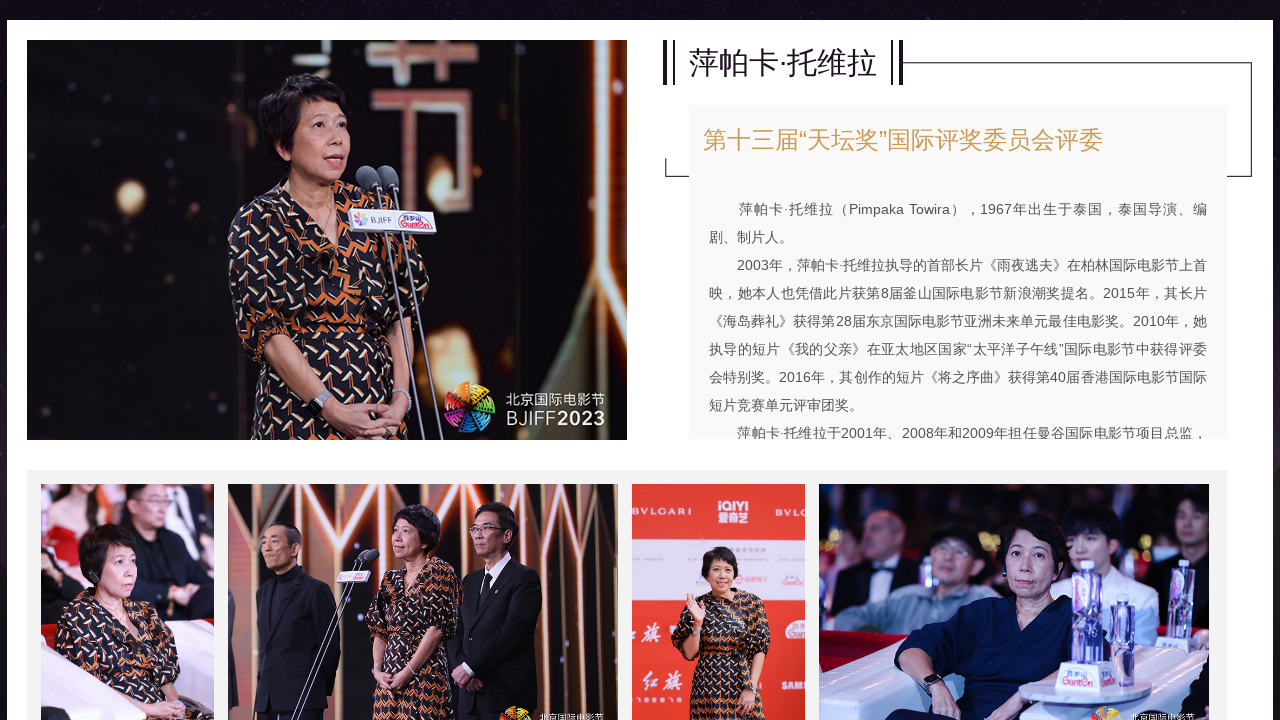

--- FILE ---
content_type: text/html
request_url: https://www.bjiff.com/cnbyjzy/cntpfl/cnb_17815/202305/t20230529_168112.html
body_size: 2422
content:
<!DOCTYPE html>
<html lang="en">

<head>
    <meta charset="utf-8">
    <title>北影节之友</title>

<meta http-equiv="X-UA-Compatible" content="IE=Edge，chrome=1">
<meta name="viewport" content="width=1400">
    <link rel="stylesheet" href="../../../..//images/byzyreset.css">
<link rel="shortcut icon" href="../../../..//images/favicon.ico" type="image/x-icon" />
    <link rel="stylesheet" type="text/css" media="screen" href="../../../..//images/byzyfullwindow.css">
    <link rel="stylesheet" type="text/css" media="screen" href="../../../..//images/byzyres.css">
    <link rel="stylesheet" type="text/css" href="../../../..//images/byzyOverlayScrollbars.css" />

    <script src="../../../..//images/byzy.js"></script>
    <script src="../../../..//images/byzyfullwindow.js"></script>
<!--<script type="text/javascript">
        function refresh() {
            url = location.href;
            console.log(url);
            var once = url.split("#");
            if (once[1] != 1) {
                url += "#1";
                self.location.replace(url);
                window.location.reload();
            }
        }
        setTimeout('refresh()', 300);
    </script>-->
<style>


.full{
 background:url(../../../..//images/byzytoppica.jpg) no-repeat;
    background-size: cover;
}


.imgwindow {
    background: #f3f3f3;
    padding: 14px;
    overflow: hidden;
    clear: both;
    width: 1172px;
    margin-bottom: 30px;
}

.detailimgs {
    width: 1172px;
    overflow: hidden;
}
.detailbox {
    height:auto;
}
</style>
</head>


<body class="detailbody">
    <div class="full detailfull">
        <div class="header" style="height: 0px">
        </div>
        <div class="detailbox">
            <div class="detail">
                <div class="imgBox">
                    <ul>
                        <li>
                            <img style="width='100%'" src="./W020230529627392022511.jpg" alt="" />
                        </li>
                     
                    </ul>
                </div>
                <div class="detailInfo">
                    <div class="title">
                        <span>萍帕卡·托维拉</span>
                    </div>
                    <div class="info">
                        <div class="infoTit">
                          第十三届“天坛奖”国际评奖委员会评委 
                        </div>
                        <div class="infoText">
　　萍帕卡·托维拉（Pimpaka Towira），1967年出生于泰国，泰国导演、编剧、制片人。<br/>　　2003年，萍帕卡·托维拉执导的首部长片《雨夜逃夫》在柏林国际电影节上首映，她本人也凭借此片获第8届釜山国际电影节新浪潮奖提名。2015年，其长片《海岛葬礼》获得第28届东京国际电影节亚洲未来单元最佳电影奖。2010年，她执导的短片《我的父亲》在亚太地区国家“太平洋子午线”国际电影节中获得评委会特别奖。2016年，其创作的短片《将之序曲》获得第40届香港国际电影节国际短片竞赛单元评审团奖。<br/>　　萍帕卡·托维拉于2001年、2008年和2009年担任曼谷国际电影节项目总监，并自2015年起担任曼谷东盟电影节项目总监。2017至2018年，任新加坡国际电影节项目总监。
                        </div>
                    </div>

                </div>
                <div class="imgwindow">
                    <div class="detailimgs" id="imgs">
                        <ul>


<li>
<img src="./W020230529627391713738.jpg" />
</li>



<li>
<img src="./W020230529627391587168.jpg" />
</li>


<li>
<img src="./W020230529627390934579.jpg" />
</li>


<li>
<img src="./W020230529627391868679.jpg" />
</li>



                        </ul>
                    </div>

                </div>

             <div class="back_home">
                        <a href="../../">返回</a>
                    </div>
            </div> 
        </div>
<script src="../../../../images/byzyOverlayScrollbars.js"></script>
        <script>
window.onload = function (){
 var tpkd= 0;
 var tpkdi=1;
  $(".os-content ul li img").each(function(){
     tpkd+=$(this).width();
	 tpkdi++;
  });
	tpkdi=tpkdi*14
	tpkd = tpkd+tpkdi;
  $(".os-content ul").attr("style","min-width:"+tpkd+"px");
}

            $(function () {

              
              

                Album('imgs');
            });
        </script>
</body>
<script src="https://s1.ssl.qhres2.com/!11d74d65/feb/monitor.js"></script>
<script type="text/javascript" src="../../../../images/jquery.min.js"></script>
<script>
function saveCon(documentId,channelId,docTitle,chnlName){
		   //  var ifra=document.getElementById("jopm_iframe");
		//var url ="/ctxlytest/wcmController.do?documentViewCount&documentId="+documentId+"&channelId="+channelId+"&docTitle="+docTitle+"&chnlName="+chnlName+"&isChannel=2&viewSource=PC";
		//console.log(url);
		//ifra.innerHtml='<iframe width="1000px" height="1px" src="'+url+'"frameborder="0" scrolling="no"></ifarme>' 
		//url =encodeURI(encodeURI(url ));
                  // document.getElementById("myiframe").src=url; 
		}
</script>

<div id="jopm_iframe" style="display: none;"><iframe width="1000px" height="1px" id="myiframe" src=''  frameborder="0" scrolling="no"></iframe></div>
<script>
    var documentId="168112";
    var channelId="17815";
    var docTitle="萍帕卡·托维拉";
    var chnlName='P';
    chnlName=chnlName.replaceAll("\"","“");
   docTitle=docTitle.replaceAll("\"","“");
    saveCon(documentId,channelId,docTitle,chnlName);
</script>


</html>

--- FILE ---
content_type: text/css
request_url: https://www.bjiff.com//images/byzyreset.css
body_size: 1597
content:
@charset "utf-8";

/* 禁用iPhone中Safari的字号自动调整 */
html {
  -webkit-text-size-adjust: 100%;
  -ms-text-size-adjust: 100%;
  /* 解决IOS默认滑动很卡的情况 */
  -webkit-overflow-scrolling : touch;
    height: 100%;
    width: 100%;
}
body{
    height: 100%;
    width: 100%;
}
/* 禁止缩放表单 */
input[type="submit"], input[type="reset"], input[type="button"], input {
  resize: none;
  border: none;
}

/* 取消链接高亮  */
body, div, ul, li, ol, h1, h2, h3, h4, h5, h6, input, textarea, select, p, dl, dt, dd, a, img, button, form, table, th, tr, td, tbody, article, aside, details, figcaption, figure, footer, header, hgroup, menu, nav, section {
  -webkit-tap-highlight-color: rgba(0, 0, 0, 0);
}

/* 设置HTML5元素为块 */
article, aside, details, figcaption, figure, footer, header, hgroup, menu, nav, section {
  display: block;
}

textarea{
    outline: none;
    -webkit-appearance: none;
}
/* 图片自适应 */
img {
  /* width: 100%; */
  height: auto;
  width: auto\9; /* ie8 */
  display: block;
  -ms-interpolation-mode: bicubic;/*为了照顾ie图片缩放失真*/
}
input,select{
    -webkit-appearance: none;
    appearance: none;
}
select{
    background: #fff;
    color: #555;
    /*background-image:url('../img/up.png');*/
    background-repeat:no-repeat;
    background-position: right center;
    background-size: 0.5rem 100%;
    /*background: url('../../img/up.png') no-repeat right center;*/
}

/* 初始化 */
body, div, ul, li, ol, h1, h2, h3, h4, h5, h6, input, textarea, select, p, dl, dt, dd, a, img, button, form, table, th, tr, td, tbody, article, aside, details, figcaption, figure, footer, header, hgroup, menu, nav, section {
  margin: 0;
  padding: 0;
}
body {
  font: 12px/1.5 'Microsoft YaHei','宋体', Tahoma, Arial, sans-serif;
  color: #555;
  //background-color: #fff;
}
em, i {
  font-style: normal;
}
ul,li{
  list-style-type: none;
}
strong {
  font-weight: normal;
}
.clearfix:after {
  content: "";
  display: block;
  visibility: hidden;
  height: 0;
  clear: both;
}
.clearfix {
  zoom: 1;
}
a {
  text-decoration: none;
  color: #969696;
  font-family: 'Microsoft YaHei', Tahoma, Arial, sans-serif;
}
a:hover {
  text-decoration: none;
}
ul, ol {
  list-style: none;
}
h1, h2, h3, h4, h5, h6 {
  font-size: 100%;
  font-family: 'Microsoft YaHei';
}
img {
  border: none;
}
input{
  font-family: 'Microsoft YaHei';
}
/*单行溢出*/
.one-txt-cut{
  overflow: hidden;
  white-space: nowrap;
  text-overflow: ellipsis;
}
/*多行溢出 手机端使用*/
.txt-cut{
  overflow : hidden;
  text-overflow: ellipsis;
  display: -webkit-box;
  /* -webkit-line-clamp: 2; */
  -webkit-box-orient: vertical;
}
/* 移动端点击a链接出现蓝色背景问题解决 */
a:link,a:active,a:visited,a:hover {
  background: none;
  -webkit-tap-highlight-color: rgba(0,0,0,0);
  -webkit-tap-highlight-color: transparent;
}
.w50{
  width: 50%;
}
.w25{
  width: 25%;
}
.w20{
  width: 20%;
}
.w33{
  width: 33.333333%;
}
.fl{
  float: left;
}
.fr{
  float: right;
}
.db{
  display: block !important;
}
.dn{
  display: none;
}

.clear:after{content:".";height:0;overflow:hidden;visibility:hidden;display:block;clear:both;}
.cursor{cursor: pointer;}

/*组件切换的动画*/
.fade-enter-active, .fade-leave-active {
    transition: opacity .5s
}

/* .fade-leave-active in <2.1.8 */
.fade-enter, .fade-leave-to {
    opacity: 0
}

--- FILE ---
content_type: text/css
request_url: https://www.bjiff.com//images/byzyfullwindow.css
body_size: 2455
content:
.full {
    width: 100%;
    height: 100%;
    background: url(../images/toppica.jpg) no-repeat;
    background-size: 100% 100%;
    overflow: hidden;
}

.full-container {
    height: 100%;
}

.header {
    height: 60px;
    padding-top: 40px;
    width: 100%;
}

.header img {
    display: block;
    margin: 0 auto;
    width: 94%;
}

.meun {
    position: fixed;
    bottom: 0px;
    left: 0;
    right: 0;
    height: 100px;
    z-index: 999;
}

.meun .meun-box {
    height: 100px;
    margin: 0 auto;
    position: relative;
}

.logo {
    position: absolute;
    width: 360px;
    left: -360px;
    height: 80px;
    bottom: 0;
}

.logo img {
    display: block;
    height: 80px;
}

.meun-item {
    float: left;
    width: 72px;
    max-width: 73px;
    height: 100px;
    background: white;
    border-top-left-radius: 36px;
    border-top-right-radius: 36px;
    transition: all .3s;
    box-shadow: 0 0 16px rgba(100, 100, 100, .3);
    margin-top: 30px;
    cursor: pointer;
    margin-left: 10px;
    margin-right: 10px;
}

.meun-item:hover {
    margin-top: 0;
    transition: all .3s;
}

.meun-item:hover .item-img {
    transform: rotate(360deg);
    transition: all .3s;
}

.meun-item:hover .item-img .item-text {
    opacity: 1;
}

.item-img {
    width: 66px;
    height: 66px;
    margin: 0 auto;
    border: 3px solid white;
    border-radius: 50%;
    transform: rotate(0deg);
    transition: all .3s;
    position: relative;
    overflow: hidden;
}

.item-text {
    position: absolute;
    top: 0;
    left: 0;
    right: 0;
    bottom: 0;
    background: rgba(60, 60, 60, .4);
    text-align: center;
    font-size: 30px;
    line-height: 66px;
    color: white;
    font-weight: bold;
    text-shadow: 2px 2px 2px rgba(100, 100, 100, .3);
    opacity: 0;
}

.item-title {
    width: 72px;
    text-align: center;
    color: #1D111F;
    height: 31px;
    font-size: 12px;
}

.item-img img {
    display: block;
    width: 100%;
}



/* list */
.listContent {
    width: 1566px;
    min-width: 1000px;
    margin: 0 auto;
    height: calc(100% - 120px);
}

.list {
    width: 1566px;
    margin: 0 auto;
    height: calc(100% - 60px);
    padding: 15px 0;
    overflow-x: hidden;
    overflow-y: scroll;
}

.list:hover::-webkit-scrollbar-thumb {
    background-color: #cc9b54;
    transition: all .3s;
}

.list::-webkit-scrollbar-track {
    -webkit-box-shadow: inset 0 0 6px rgba(0, 0, 0, 0.2);
    background-color: #fff;
    border-radius: 3px;
}

.list::-webkit-scrollbar {
    width: 6px;
    background-color: #fff;
    border-radius: 3px;
}

.list::-webkit-scrollbar-thumb {
    background-color: #aaa;
    transition: all .3s;
    border-radius: 3px;
}

.list_item {
    width: 360px;
    height: 434px;
    background: white;
    border-radius: 4px;
    overflow: hidden;
    float: left;
    margin: 0 15px 30px;
    box-shadow: 0 0 30px rgba(0, 0, 0, .1);
    cursor: url('./cursoricon.png'),
auto;
}

.item_img {
    height: 240px;
    background: #f4f4f4;
    position: relative;
    overflow: hidden;
}

.item_img img.lazy {
    transform: scale(1);
    transition: all 1s;
	width:100%;
}

.item_img img.lazy:hover {
    transform: scale(1.2);
    transition: all 3s;
}

.item_img .sy {
    position: absolute;
    display: block;
    bottom: 10px;
    right: 10px;
    opacity: .6;
}

.item_info {
    padding: 24px 30px;
}

.item_info .info_name {
    font-size: 18px;
    color: #212121;
    line-height: 30px;
    margin-bottom: 8px;
}

.item_info .info_description {
    font-size: 12px;
    color: #999999;
    line-height: 24px;
    margin-bottom: 8px;
	/*display: -webkit-box;
        -webkit-box-orient: vertical;
        -webkit-line-clamp: 2;*/
        overflow: hidden;
}

.item_info .readmore a {
    color: #cc9b54;
    font-size: 14px;
    line-height: 28px;
    cursor: url('./cursoricon.png'),
        auto;

}

.back_home {
    clear: both;
    width: 100px;
    font-size: 16px;
    line-height: 36px;
    text-align: center;
    margin: 0 auto;
    margin-bottom: 60px;
    color: #cc9b54;
    border: 1px solid #cc9b54;
    cursor: pointer;
}

.back_home a {
    display: block;
    color: #cc9b54;
}

.detailbox {
    width: 1266px;
    height: calc(100% - 120px);
    margin: 0 auto;
    background: white;
}

.detail {
    padding: 40px;
}
.detail .back_home {
    margin-bottom: 0;
    cursor: pointer;
}
.imgBox {
    width: 600px;
    height: 400px;
    overflow: hidden;
    float: left;
    margin-bottom: 30px;
}

.imgBox ul {
    width: 600px;
    height: 400px;
    overflow: hidden;
    position: relative;

}

.imgBox ul li {
    position: absolute;
    left: 0;
    top: 0;
    left: 0;
    right: 0;
}
.imgBox ul li img{
    display: block;
    width: 600px;
    height: 400px;
}

.photosNum {
    position: absolute;
    left: 0;
    bottom: 0;
    right: 0;
    z-index: 11;
    height: 30px;
    padding: 0 10px;
    font-size: 14px;
    line-height: 30px;
}

.detailInfo {
    float: right;
    width: 560px;
    height: 400px;
    background: url(./detailTitbj.png) 0 20px no-repeat;
    background-size: 100% auto;
    margin-bottom: 30px;
    overflow: hidden;
}

.detailInfo .title {
    font-size: 30px;
    color: #1D111F;
    border-left: 4px solid #1D111F;
    border-right: 4px solid #1D111F;
    padding: 0 6px;
    display: inline-block;
    background: white;
}

.detailInfo .title span {
    padding: 0 14px;
    display: inline-block;
    border-left: 2px solid #1D111F;
    border-right: 2px solid #1D111F;
}
.detailInfo .info{
    padding: 20px 26px 0;
}
.detailInfo .info .infoTit {
    font-size: 24px;
    line-height: 30px;
    color: #cc9b54;
    background: #f9f9f9;
    padding: 20px 14px 40px;
}
.detailInfo .info .infoText{
    background: #f9f9f9;
    padding: 0px 20px 10px;
    color: #525252;
    font-size: 14px;
    line-height: 28px;
    text-align: justify;
    height: 234px;
    overflow-y: scroll;
}
.imgwindow{
    background: #f3f3f3;
    padding: 14px;
    overflow: hidden;
    clear: both;
    width: 1186px;
    margin-bottom: 30px;
}
.detailimgs{
    width: 1186px;
    overflow: hidden;
}
.detailimgs ul{
    height: 260px;
    overflow: hidden;
    min-width: 1186px;
}
.detailimgs ul li{
    display: block;
	float:left;
    height: 260px;
    width: auto;
    margin-right: 14px;
}
.detailimgs ul li img{
    display: block;
    height: 260px;
}


.content {
    overflow: hidden;
    position: relative;
}

.iw_wrapper {
    /* width: 200%; */
    margin: 0 auto;
}

ul.iw_thumbs {
    /* float: left; */
    padding: 35px 15px;
    overflow: hidden;
    margin: 0 auto;
}

ul.iw_thumbs li {
    float: left;
    transition: all 0.3s;
    margin: 5px 26px;
    margin: 5px 10px;
    /* border:6px solid #01003b; */
    position: relative;
}

ul.iw_thumbs li img {
    /* border:6px solid #fff; */
    cursor: pointer;
    position: relative;
    /* -moz-box-shadow:1px 1px 1px #aaa;
	-webkit-box-shadow:1px 1px 1px #aaa;
	box-shadow:1px 1px 1px #aaa; */
}

ul.iw_thumbs li.liTransverse {
    height: 200px;
    /* width: 260px; */
    width: 220px;
    margin-top: 40px;

}

ul.iw_thumbsa li.liTransverse {
    margin-top: 80px;
}

ul.iw_thumbs li.liTransverse .ImgBox {
    display: block;
    width: auto;
    height: 170px;
    position: absolute;
    /* top: 10px;
    right: 20px; */
    top: 10px;
    right: 50px;
    bottom: 10px;
    left: 20px;
    z-index: 90;
	overflow:hidden;
}

ul.iw_thumbs li.liTransverse .ImgBox .imgSy {
    position: absolute;
    z-index: 92;
    /* right: 10px;
    bottom: 10px;
    width: 30px;
    height: 30px; */
    right: 0px;
    bottom: 30px;
    width: 20px;
    height: 20px;
    display: block;
    /* opacity: .3; */
     opacity: 0;
}

ul.iw_thumbs li.liTransverse img.transverse-img {
    width: auto;
    /* height: 170px; */
    height: 120px;
}

ul.iw_thumbs li img.transverse {
    position: absolute;
    top: 0;
    right: 0;
    bottom: 0;
    left: 0;
    z-index: 99;
    /* height: 200px; */
    height: 142px;
    box-shadow: 0 6px 10px rgba(0, 0, 0, 1);
}


ul.iw_thumbs li.liPortrait {
    height: 304px;
    width: 240px;
    margin: 5px 55px;
}

ul.iw_thumbs li.liPortrait .ImgBox {
    display: block;
    width: 214px;
    /* height: 278px; */
    height: 213px;
    position: absolute;
    top: 10px;
    right: 10px;
    bottom: 10px;
    left: 10px;
    z-index: 90;
    overflow: hidden;
}

ul.iw_thumbs li.liPortrait .ImgBox .imgSy {
    position: absolute;
    z-index: 92;
    /* right: 15px;
    bottom: 15px;
    width: 40px;
    height: 40px; */
    right: 62px;
    bottom: 15px;
    width: 20px;
    height: 20px;
    display: block;
    opacity: .3;
}

ul.iw_thumbs li.liPortrait img.portrait-img {
    /* width: 214px; */
    width: 155px;
}

ul.iw_thumbs li img.portrait {
    position: absolute;
    top: 0;
    right: 0;
    bottom: 0;
    left: 0;
    z-index: 99;
    height: 304px;
    height: 232px;
    box-shadow: 0 6px 10px rgba(0, 0, 0, 1);
}


--- FILE ---
content_type: text/css
request_url: https://www.bjiff.com//images/byzyres.css
body_size: 1305
content:
@media screen and (max-width:1367px) {
    .header {
        height: 30px;
        padding-top: 20px;
        width: 100%;
    }

    .header img {
        display: block;
        margin: 0 auto;
        width: 94%;
    }

    ul.iw_thumbs {
        padding: 15px 15px;
    }

    ul.iw_thumbs li.liPortrait {
        margin: 5px 0;
        height: 220px;
        width: 204px;
    }

    ul.iw_thumbs li img.portrait {
        /* height: 246px; */
		height: 196px;
    }

    ul.iw_thumbs li.liPortrait .ImgBox {
        /* height: 230px; */
	   height: 180px;
        width: 180px;
    }

    ul.iw_thumbs li.liPortrait img.portrait-img {
        /* width: 180px; */
	   width: 140px;
    }

    ul.iw_thumbs li.liTransverse {
        height: 200px;
        /* width: 234px; */
	   width: 204px;
    }

	ul.iw_thumbs li.liTransverse .ImgBox{
	height:152px;
}
    ul.iw_thumbs li img.transverse {
        /* height: 180px; */
	   height: 120px;
    }

    ul.iw_thumbs li.liTransverse img.transverse-img {
        /* height: 150px; */
	   height: 100px;
        width: auto;
    }

    ul.iw_thumbsa li.liTransverse {
        margin-top: 46px;
    }



    .meun {
        position: fixed;
        bottom: 0px;
        left: 0;
        right: 0;
        height: 80px;
        z-index: 999;
    }

    .meun .meun-box {
        height: 80px;
        margin: 0 auto;
        text-align: center;
    }


    .meun-item {
        float: none;
        display: inline-block;
        width: 50px;
        max-width: 50px;
        height: 80px;
        background: white;
        border-top-left-radius: 36px;
        border-top-right-radius: 36px;
        transition: all .3s;
        box-shadow: 0 0 16px rgba(100, 100, 100, .3);
        margin-top: 30px;
        cursor: pointer;
        margin-left: 10px;
        margin-right: 10px;
    }

    .meun-item:hover {
        margin-top: 30px;
        transition: all .3s;
    }

    .meun-item:hover .item-img {
        transform: rotate(360deg);
        transition: all .3s;
    }

    .meun-item:hover .item-img .item-text {
        opacity: 1;
    }

    .item-img {
        width: 46px;
        height: 46px;
        margin: 0 auto;
        border: 2px solid white;
        border-radius: 50%;
        transform: rotate(0deg);
        transition: all .3s;
        position: relative;
        overflow: hidden;
    }

    .item-text {
        position: absolute;
        top: 0;
        left: 0;
        right: 0;
        bottom: 0;
        background: rgba(60, 60, 60, .4);
        text-align: center;
        font-size: 30px;
        line-height: 44px;
        color: white;
        font-weight: bold;
        text-shadow: 2px 2px 2px rgba(100, 100, 100, .3);
        opacity: 0;
    }

    .item-img img {
        display: block;
        width: 100%;
    }


    .listContent {
        width: 1266px;
    }

    .list {
        width: 1266px;
    }

    .list_item {
        width: 284px;
        height: 360px;
        margin: 0 14px 30px;
    }

    .item_img {
        height: 190px;
    }

    .item_img img.lazy {
        width: 100%;
    }

    .item_info .info_description {
        display: -webkit-box;
        -webkit-box-orient: vertical;
        -webkit-line-clamp: 2;
        overflow: hidden;
    }

    .detailbox {
        width: 1266px;
        height: auto;
        margin-bottom: 60px;
    }

    .detail {
        padding: 20px;
        height: auto;
    }

    .detailfull.full {
        overflow-y: visible;
    }

    .detailInfo {
        width: 590px;
    }
}

@media screen and (min-width:1368px) and (max-width:1441px) {
    .header {
        height: 30px;
        padding-top: 20px;
        width: 100%;
    }

    .header img {
        display: block;
        margin: 0 auto;
        width: 94%;
    }

    ul.iw_thumbs {
       padding:60px 15px;	   
    }
    ul.iw_thumbsa {
       padding-top: 0px;	   
    }
    

    ul.iw_thumbs li.liPortrait {
        margin: 0px 10px;
        height: 246px;
        width: 196px;
    }

    ul.iw_thumbs li img.portrait {
        /* height: 246px; */
		height: 196px;
    }

    ul.iw_thumbs li.liPortrait .ImgBox {
       /* height: 230px; */
	  height: 180px;
        width: 180px;
    }

    ul.iw_thumbs li.liPortrait img.portrait-img {
        /* width: 180px; */
	   width: 140px;
    }

    ul.iw_thumbs li.liTransverse {
        height: 180px;
        /* width: 234px; */
	   width: 204px;
    }
ul.iw_thumbs li.liTransverse .ImgBox{
	height:152px;
}
    ul.iw_thumbs li img.transverse {
        /* height: 180px; */
	   height: 120px;
    }

    ul.iw_thumbs li.liTransverse img.transverse-img {
        /* height: 150px; */
	   height: 100px;
        width: auto;
    }

    ul.iw_thumbsa li.liTransverse {
        margin-top: 46px;
    }



    .meun {
        position: fixed;
        bottom: 0px;
        left: 0;
        right: 0;
        height: 80px;
        z-index: 999;
    }

    .meun .meun-box {
        height: 80px;
        margin: 0 auto;
        text-align: center;
    }


    .meun-item {
        float: none;
        display: inline-block;
        width: 50px;
        max-width: 50px;
        height: 80px;
        background: white;
        border-top-left-radius: 36px;
        border-top-right-radius: 36px;
        transition: all .3s;
        box-shadow: 0 0 16px rgba(100, 100, 100, .3);
        margin-top: 30px;
        cursor: pointer;
        margin-left: 10px;
        margin-right: 10px;
    }

    .meun-item:hover {
        margin-top: 30px;
        transition: all .3s;
    }

    .meun-item:hover .item-img {
        transform: rotate(360deg);
        transition: all .3s;
    }

    .meun-item:hover .item-img .item-text {
        opacity: 1;
    }

    .item-img {
        width: 46px;
        height: 46px;
        margin: 0 auto;
        border: 2px solid white;
        border-radius: 50%;
        transform: rotate(0deg);
        transition: all .3s;
        position: relative;
        overflow: hidden;
    }

    .item-text {
        position: absolute;
        top: 0;
        left: 0;
        right: 0;
        bottom: 0;
        background: rgba(60, 60, 60, .4);
        text-align: center;
        font-size: 30px;
        line-height: 44px;
        color: white;
        font-weight: bold;
        text-shadow: 2px 2px 2px rgba(100, 100, 100, .3);
        opacity: 0;
    }

    .item-img img {
        display: block;
        width: 100%;
    }


    .listContent {
        width: 1266px;
    }

    .list {
        width: 1266px;
    }

    .list_item {
        width: 284px;
        height: 360px;
        margin: 0 14px 30px;
    }

    .item_img {
        height: 190px;
    }
    .item_img img.lazy {
        width: 100%;
    }

    .item_info .info_description {
        display: -webkit-box;
        -webkit-box-orient: vertical;
        -webkit-line-clamp: 2;
        overflow: hidden;
    }

    .detailbox {
        width: 1266px;
        height: auto;
        margin-bottom: 60px;
    }

    .detail {
        padding: 20px;
        height: auto;
    }

    .detailfull.full {
        overflow-y: visible;
    }

    .detailInfo {
        width: 590px;
    }
}

--- FILE ---
content_type: application/javascript
request_url: https://www.bjiff.com//images/byzyfullwindow.js
body_size: 841
content:
$(function () {

    var itemN = $('.meun-box .meun-item').length;
    var itemW = $('.meun-box .meun-item').width();
    //$('.meun-box').width(itemN * 92)
	 $('.meun-box').width(itemN * 75)


    var liBox = 0;
    var liBoxa = 0;
    for (var i = 0; i < $('#iw_thumbsa').find('li').length; i++) {
        liBox = liBox + $('#iw_thumbsa').find('li').eq(i).outerWidth(true);
    }
    for (var i = 0; i < $('#iw_thumbsb').find('li').length; i++) {
        liBoxa = liBoxa +
            $('#iw_thumbsb').find('li').eq(i).outerWidth(true);
    }
    $('#iw_thumbsa').width(liBox);
    $('#iw_thumbsb').width(liBoxa);
}) //随机
function randomImg(imgboxclass, tagname, imgclass, lih, liw) {
    var imgUrlw = [];
    var imgUrlh = [];
    var imgbox = $(imgboxclass);
    var imgitem = imgbox.find(tagname);
    var lih = imgbox.find(lih);
    var liw = imgbox.find(liw);
    for (let i = 0; i < liw.length; i++) {
            var src = liw.eq(i).find(imgclass).attr('src');
            var href = liw.eq(i).children('a').attr('href')
            
            var obj={src:src,href:href}
            imgUrlw.push(obj)
        }
	for (let i = 0; i < lih.length; i++) {
            var src = lih.eq(i).find(imgclass).attr('src');
            var href = lih.eq(i).children('a').attr('href')

            var obj = {src:src,href:href}
            imgUrlh.push(obj)
        }

    
    console.log(imgUrlw);
    console.log(imgUrlh);

    
    random(imgUrlw, imgUrlh, imgclass, lih, liw);

}
//随机函数

function random(imgUrlw, imgUrlh, imgclass, lih, liw) {
    
    imgUrlh.sort(function () {
        var rand = Math.random();
        if (rand > 0.5) {
            return 1;
        } else {
            return -1;
        }
    });
    

    for (let i = 0; i < lih.length; i++) {
        lih.eq(i).children('a').find(imgclass).attr('src', imgUrlh[i].src)
        lih.eq(i).children('a').attr('href', imgUrlh[i].href)
        
    }
    imgUrlw.sort(function () {
        var rand = Math.random();
        if (rand > 0.5) {
            return 1;
        } else {
            return -1;
        }
    });

    for (let i = 0; i < liw.length; i++) {
        liw.eq(i).children('a').find(imgclass).attr('src', imgUrlw[i].src)
        liw.eq(i).children('a').attr('href', imgUrlw[i].href)
    }
}


function Album(id) {
    var id = '#' + id;
    var winW = $(id).width();
    var imgbox = $(id).find('ul');
    var imgitem = imgbox.find('li');
    var imgboxW = 0;

    for (var i = 0; i < imgitem.length; i++) {
        imgboxW = imgboxW + Math.ceil(imgitem.eq(i).outerWidth(true))+4;
        console.log(imgboxW);

    }

    imgbox.width(imgboxW);

}

--- FILE ---
content_type: application/javascript
request_url: https://www.bjiff.com/images/byzyOverlayScrollbars.js
body_size: 62793
content:
/*!
 * OverlayScrollbars
 * https://github.com/KingSora/OverlayScrollbars
 *
 * Version: 1.3.0
 * 
 * Copyright KingSora.
 * https://github.com/KingSora
 *
 * Released under the MIT license.
 * Date: 26.02.2018
 */

(function (global, factory) {
    if (typeof define === 'function' && define.amd)
        define(function () {
            return factory(global, global.document, undefined);
        });
    else if (typeof exports === 'object')
        module.exports = factory(global, global.document, undefined);
    else
        factory(global, global.document, undefined);
}(typeof window !== 'undefined' ? window : this, (function (window, document, undefined) {
    'use-strict';
    var PLUGINNAME = 'OverlayScrollbars';

    var TYPES = {
        o: 'object',
        f: 'function',
        a: 'array',
        s: 'string',
        n: 'number',
        u: 'undefined'
    };
    var WORDING = {
        c: 'class',
        s: 'style',
        i: 'id',
        oH: 'offsetHeight',
        cH: 'clientHeight',
        sH: 'scrollHeight',
        oW: 'offsetWidth',
        cW: 'clientWidth',
        sW: 'scrollWidth'
    };
    var COMPATIBILITY = {
        /**
         * Gets the current window width.
         * @returns {Number|number} The current window width in pixel.
         */
        wW: function () {
            return window.innerWidth || document.documentElement[WORDING.cW] || document.body[WORDING.cW];
        },

        /**
         * Gets the current window height.
         * @returns {Number|number} The current window height in pixel.
         */
        wH: function () {
            return window.innerHeight || document.documentElement[WORDING.cH] || document.body[WORDING.cH];
        },

        /**
         * Gets the MutationObserver Object or undefined if not supported.
         * @returns {MutationObserver|*|undefined} The MutationsObserver Object or undefined.
         */
        mO: function () {
            return window.MutationObserver || window.WebKitMutationObserver || window.WebkitMutationObserver || window.MozMutationObserver || undefined;
        },

        /**
         * Gets the ResizeObserver Object or undefined if not supported.
         * @returns {MutationObserver|*|undefined} The ResizeObserver Object or undefined.
         */
        rO: function () {
            return window.ResizeObserver || window.WebKitResizeObserver || window.WebkitResizeObserver || window.MozResizeObserver || undefined;
        },

        /**
         * Gets the RequestAnimationFrame method or it's corresponding polyfill.
         * @returns {*|Function} The RequestAnimationFrame method or it's corresponding polyfill.
         */
        rAF: function () {
            return window.requestAnimationFrame || window.webkitRequestAnimationFrame || window.mozRequestAnimationFrame || window.oRequestAnimationFrame || window.msRequestAnimationFrame || function (func) {
                return window.setTimeout(func, 1000 / 60);
            };
        },

        /**
         * Gets the CancelAnimationFrame method or it's corresponding polyfill.
         * @returns {*|Function} The CancelAnimationFrame method or it's corresponding polyfill.
         */
        cAF: function () {
            return window.cancelAnimationFrame || window.webkitCancelAnimationFrame || window.mozCancelAnimationFrame || window.oCancelAnimationFrame || window.msCancelAnimationFrame || function (id) {
                return window.clearTimeout(id);
            };
        },

        /**
         * Gets the current time.
         * @returns {number} The current time.
         */
        now: function () {
            return Date.now() || new Date().getTime();
        },

        /**
         * Stops the propagation of the given event.
         * @param e The event of which the propagation shall be stoped.
         */
        stpP: function (e) {
            if (e.stopPropagation)
                e.stopPropagation();
            else
                e.cancelBubble = true;
        },

        /**
         * Prevents the default action of the given event.
         * @param e The event of which the default action shall be prevented.
         */
        prvD: function (e) {
            if (e.preventDefault)
                e.preventDefault();
            else
                e.returnValue = false;
        },

        /**
         * Gets the pageX and pageY values of the given mouse event.
         * @param e The mouse event of which the pageX and pageX shall be got.
         * @returns {x: number, y: number} x = pageX value, y = pageY value.
         */
        page: function (e) {
            e = e.originalEvent || e;

            var strPage = 'page';
            var strClient = 'client';
            var strX = 'X';
            var strY = 'Y';
            var target = e.target || e.srcElement || document;
            var eventDoc = target.ownerDocument || document;
            var doc = eventDoc.documentElement;
            var body = eventDoc.body;

            //if touch event return return pageX/Y of it
            if (e.touches !== undefined) {
                var touch = e.touches[0];
                return {
                    x: touch[strPage + strX],
                    y: touch[strPage + strY]
                }
            }

            // Calculate pageX/Y if not native supported
            if (!e[strPage + strX] && e[strClient + strX] && e[strClient + strX] != null) {

                return {
                    x: e[strClient + strX] +
                        (doc && doc.scrollLeft || body && body.scrollLeft || 0) -
                        (doc && doc.clientLeft || body && body.clientLeft || 0),
                    y: e[strClient + strY] +
                        (doc && doc.scrollTop || body && body.scrollTop || 0) -
                        (doc && doc.clientTop || body && body.clientTop || 0)
                }
            }
            return {
                x: e[strPage + strX],
                y: e[strPage + strY]
            };
        },

        /**
         * Gets the clicked mouse button of the given mouse event.
         * @param e The mouse event of which the clicked button shal be got.
         * @returns {number} The number of the clicked mouse button. (1 : leftButton | 2 : middleButton | 3 : rightButton)
         */
        mBtn: function (e) {
            if (!e.which && e.button !== undefined)
                return (e.button & 1 ? 1 : (e.button & 2 ? 3 : (e.button & 4 ? 2 : 0)));
            else
                return e.which;
        },

        bind: function (func, oThis) {
            if (typeof func !== TYPES.f) {
                throw "Can't bind function!";
                // closest thing possible to the ECMAScript 5
                // internal IsCallable function
                //throw new TypeError('Function.prototype.bind - what is trying to be bound is not callable');
            }

            var aArgs = Array.prototype.slice.call(arguments, 2);
            var fNOP = function () {};
            var fBound = function () {
                return func.apply(this instanceof fNOP ? this : oThis, aArgs.concat(Array.prototype.slice.call(arguments)));
            };

            if (func.prototype)
                fNOP.prototype = func.prototype; // Function.prototype doesn't have a prototype property
            fBound.prototype = new fNOP();

            return fBound;
        }
    };
    var HELPER = (function (compatibility) {
        var _rnothtmlwhite = (/[^\x20\t\r\n\f]+/g);
        var _toStr = Object.prototype.toString;
        var _strSpace = ' ';
        var _strEmpty = '';
        var _animations = [];
        var _cssNumber = {
            "animationIterationCount": true,
            "columnCount": true,
            "fillOpacity": true,
            "flexGrow": true,
            "flexShrink": true,
            "fontWeight": true,
            "lineHeight": true,
            "opacity": true,
            "order": true,
            "orphans": true,
            "widows": true,
            "zIndex": true,
            "zoom": true
        };
        var _easings = {
            /*
             x : current percent (0 - 1),
             t : current time (duration * percent),
             b : start value (from),
             c : end value (to),
             d : duration

             easingName : function(x, t, b, c, d) { return easedValue; }
             */

            swing: function (x, t, b, c, d) {
                return 0.5 - Math.cos(x * Math.PI) / 2;
            },
            linear: function (x, t, b, c, d) {
                return x;
            },
            easeInQuad: function (x, t, b, c, d) {
                return c * (t /= d) * t + b;
            },
            easeOutQuad: function (x, t, b, c, d) {
                return -c * (t /= d) * (t - 2) + b;
            },
            easeInOutQuad: function (x, t, b, c, d) {
                if ((t /= d / 2) < 1) return c / 2 * t * t + b;
                return -c / 2 * ((--t) * (t - 2) - 1) + b;
            },
            easeInCubic: function (x, t, b, c, d) {
                return c * (t /= d) * t * t + b;
            },
            easeOutCubic: function (x, t, b, c, d) {
                return c * ((t = t / d - 1) * t * t + 1) + b;
            },
            easeInOutCubic: function (x, t, b, c, d) {
                if ((t /= d / 2) < 1) return c / 2 * t * t * t + b;
                return c / 2 * ((t -= 2) * t * t + 2) + b;
            },
            easeInQuart: function (x, t, b, c, d) {
                return c * (t /= d) * t * t * t + b;
            },
            easeOutQuart: function (x, t, b, c, d) {
                return -c * ((t = t / d - 1) * t * t * t - 1) + b;
            },
            easeInOutQuart: function (x, t, b, c, d) {
                if ((t /= d / 2) < 1) return c / 2 * t * t * t * t + b;
                return -c / 2 * ((t -= 2) * t * t * t - 2) + b;
            },
            easeInQuint: function (x, t, b, c, d) {
                return c * (t /= d) * t * t * t * t + b;
            },
            easeOutQuint: function (x, t, b, c, d) {
                return c * ((t = t / d - 1) * t * t * t * t + 1) + b;
            },
            easeInOutQuint: function (x, t, b, c, d) {
                if ((t /= d / 2) < 1) return c / 2 * t * t * t * t * t + b;
                return c / 2 * ((t -= 2) * t * t * t * t + 2) + b;
            },
            easeInSine: function (x, t, b, c, d) {
                return -c * Math.cos(t / d * (Math.PI / 2)) + c + b;
            },
            easeOutSine: function (x, t, b, c, d) {
                return c * Math.sin(t / d * (Math.PI / 2)) + b;
            },
            easeInOutSine: function (x, t, b, c, d) {
                return -c / 2 * (Math.cos(Math.PI * t / d) - 1) + b;
            },
            easeInExpo: function (x, t, b, c, d) {
                return (t == 0) ? b : c * Math.pow(2, 10 * (t / d - 1)) + b;
            },
            easeOutExpo: function (x, t, b, c, d) {
                return (t == d) ? b + c : c * (-Math.pow(2, -10 * t / d) + 1) + b;
            },
            easeInOutExpo: function (x, t, b, c, d) {
                if (t == 0) return b;
                if (t == d) return b + c;
                if ((t /= d / 2) < 1) return c / 2 * Math.pow(2, 10 * (t - 1)) + b;
                return c / 2 * (-Math.pow(2, -10 * --t) + 2) + b;
            },
            easeInCirc: function (x, t, b, c, d) {
                return -c * (Math.sqrt(1 - (t /= d) * t) - 1) + b;
            },
            easeOutCirc: function (x, t, b, c, d) {
                return c * Math.sqrt(1 - (t = t / d - 1) * t) + b;
            },
            easeInOutCirc: function (x, t, b, c, d) {
                if ((t /= d / 2) < 1) return -c / 2 * (Math.sqrt(1 - t * t) - 1) + b;
                return c / 2 * (Math.sqrt(1 - (t -= 2) * t) + 1) + b;
            },
            easeInElastic: function (x, t, b, c, d) {
                var s = 1.70158;
                var p = 0;
                var a = c;
                if (t == 0) return b;
                if ((t /= d) == 1) return b + c;
                if (!p) p = d * .3;
                if (a < Math.abs(c)) {
                    a = c;
                    var s = p / 4;
                } else var s = p / (2 * Math.PI) * Math.asin(c / a);
                return -(a * Math.pow(2, 10 * (t -= 1)) * Math.sin((t * d - s) * (2 * Math.PI) / p)) + b;
            },
            easeOutElastic: function (x, t, b, c, d) {
                var s = 1.70158;
                var p = 0;
                var a = c;
                if (t == 0) return b;
                if ((t /= d) == 1) return b + c;
                if (!p) p = d * .3;
                if (a < Math.abs(c)) {
                    a = c;
                    var s = p / 4;
                } else var s = p / (2 * Math.PI) * Math.asin(c / a);
                return a * Math.pow(2, -10 * t) * Math.sin((t * d - s) * (2 * Math.PI) / p) + c + b;
            },
            easeInOutElastic: function (x, t, b, c, d) {
                var s = 1.70158;
                var p = 0;
                var a = c;
                if (t == 0) return b;
                if ((t /= d / 2) == 2) return b + c;
                if (!p) p = d * (.3 * 1.5);
                if (a < Math.abs(c)) {
                    a = c;
                    var s = p / 4;
                } else var s = p / (2 * Math.PI) * Math.asin(c / a);
                if (t < 1) return -.5 * (a * Math.pow(2, 10 * (t -= 1)) * Math.sin((t * d - s) * (2 * Math.PI) / p)) + b;
                return a * Math.pow(2, -10 * (t -= 1)) * Math.sin((t * d - s) * (2 * Math.PI) / p) * .5 + c + b;
            },
            easeInBack: function (x, t, b, c, d, s) {
                if (s == undefined) s = 1.70158;
                return c * (t /= d) * t * ((s + 1) * t - s) + b;
            },
            easeOutBack: function (x, t, b, c, d, s) {
                if (s == undefined) s = 1.70158;
                return c * ((t = t / d - 1) * t * ((s + 1) * t + s) + 1) + b;
            },
            easeInOutBack: function (x, t, b, c, d, s) {
                if (s == undefined) s = 1.70158;
                if ((t /= d / 2) < 1) return c / 2 * (t * t * (((s *= (1.525)) + 1) * t - s)) + b;
                return c / 2 * ((t -= 2) * t * (((s *= (1.525)) + 1) * t + s) + 2) + b;
            },
            easeInBounce: function (x, t, b, c, d) {
                return c - this.easeOutBounce(x, d - t, 0, c, d) + b;
            },
            easeOutBounce: function (x, t, b, c, d) {
                if ((t /= d) < (1 / 2.75)) {
                    return c * (7.5625 * t * t) + b;
                } else if (t < (2 / 2.75)) {
                    return c * (7.5625 * (t -= (1.5 / 2.75)) * t + .75) + b;
                } else if (t < (2.5 / 2.75)) {
                    return c * (7.5625 * (t -= (2.25 / 2.75)) * t + .9375) + b;
                } else {
                    return c * (7.5625 * (t -= (2.625 / 2.75)) * t + .984375) + b;
                }
            },
            easeInOutBounce: function (x, t, b, c, d) {
                if (t < d / 2) return this.easeInBounce(x, t * 2, 0, c, d) * .5 + b;
                return this.easeOutBounce(x, t * 2 - d, 0, c, d) * .5 + c * .5 + b;
            }
        };

        var FakejQuery = function (selector) {
            var jQQ = FakejQuery;
            var elments;
            var elms;
            var el;
            var i = 0;
            if (jQQ.type(selector) === TYPES.s) {
                elments = [];
                elms;
                if (selector.charAt(0) === '<') {
                    el = document.createElement('div');
                    el.innerHTML = selector;
                    elms = el.children;
                } else {
                    elms = document.querySelectorAll(selector);
                }

                for (; i < elms.length; i++)
                    elments.push(elms[i]);
                return new FakeJQueryInstance(elments);
            } else {
                return new FakeJQueryInstance(selector);
            }
        };

        var extend = FakejQuery.extend = function () {
            var src, copyIsArray, copy, name, options, clone, target = arguments[0] || {},
                i = 1,
                length = arguments.length,
                deep = false;

            // Handle a deep copy situation
            if (typeof target === "boolean") {
                deep = target;
                target = arguments[1] || {};
                // skip the boolean and the target
                i = 2;
            }

            // Handle case when target is a string or something (possible in deep copy)
            if (typeof target !== TYPES.o && !FakejQuery.type(target) === TYPES.f) {
                target = {};
            }

            // extend jQuery itself if only one argument is passed
            if (length === i) {
                target = FakejQuery;
                --i;
            }

            for (; i < length; i++) {
                // Only deal with non-null/undefined values
                if ((options = arguments[i]) != null) {
                    // Extend the base object
                    for (name in options) {
                        src = target[name];
                        copy = options[name];

                        // Prevent never-ending loop
                        if (target === copy) {
                            continue;
                        }

                        // Recurse if we're merging plain objects or arrays
                        if (deep && copy && (FakejQuery.isPlainObject(copy) || (copyIsArray = FakejQuery.isArray(copy)))) {
                            if (copyIsArray) {
                                copyIsArray = false;
                                clone = src && FakejQuery.isArray(src) ? src : [];

                            } else {
                                clone = src && FakejQuery.isPlainObject(src) ? src : {};
                            }

                            // Never move original objects, clone them
                            target[name] = FakejQuery.extend(deep, clone, copy);

                            // Don't bring in undefined values
                        } else if (copy !== undefined) {
                            target[name] = copy;
                        }
                    }
                }
            }

            // Return the modified object
            return target;
        };

        var type = FakejQuery.type = function (obj) {
            if (obj === undefined)
                return obj + _strEmpty;
            if (obj === null)
                return obj + _strEmpty;
            return _toStr.call(obj).replace(/^\[object (.+)\]$/, '$1').toLowerCase();
        };

        var isFunction = FakejQuery.isFunction = function (obj) {
            return type(obj) === TYPES.f;
        };

        var isArray = FakejQuery.isArray = function (arr) {
            return type(arr) === TYPES.a;
        };

        var isEmptyObject = FakejQuery.isEmptyObject = function (obj) {
            for (var name in obj)
                return false;
            return true;
        };

        var isPlainObject = FakejQuery.isPlainObject = function (obj) {
            if (!obj || type(obj) !== TYPES.o)
                return false;

            var key;
            var hasOwnProperty = Object.prototype.hasOwnProperty;
            var hasOwnConstructor = hasOwnProperty.call(obj, 'constructor');
            var hasIsPrototypeOf = obj.constructor && obj.constructor.prototype && hasOwnProperty.call(obj.constructor.prototype, 'isPrototypeOf');

            if (obj.constructor && !hasOwnConstructor && !hasIsPrototypeOf) {
                return false;
            }


            for (key in obj) {
                /**/ }

            return typeof key === TYPES.u || hasOwnProperty.call(obj, key);
        };

        var inArray = FakejQuery.inArray = function (item, arr) {
            for (var i = 0; i < arr.length; i++)
                if (arr[i] === item)
                    return i;
            return -1;
        };

        var each = FakejQuery.each = function (obj, callback) {
            var i = 0;

            if (isArrayLike(obj)) {
                for (; i < obj.length; i++) {
                    if (callback.call(obj[i], i, obj[i]) === false)
                        break;
                }
            } else {
                for (i in obj) {
                    if (callback.call(obj[i], i, obj[i]) === false)
                        break;
                }
            }

            return obj;
        };

        function isArrayLike(obj) {
            var length = !!obj && "length" in obj && obj.length;
            var t = type(obj);

            return isFunction(t) ? false : (t === TYPES.a || length === 0 || typeof length === TYPES.n && length > 0 && (length - 1) in obj);
        }

        function stripAndCollapse(value) {
            var tokens = value.match(_rnothtmlwhite) || [];
            return tokens.join(_strSpace);
        }

        function matches(elem, selector) {
            var nodeList = (elem.parentNode || document).querySelectorAll(selector) || [];
            var i = nodeList.length;

            while (i--)
                if (nodeList[i] == elem)
                    return true;

            return false;
        }

        function insertAdjacentElement(el, strategy, child) {
            if (FakejQuery.type(child) === TYPES.s)
                el.insertAdjacentHTML(strategy, child);
            else if (child.nodeType)
                el.insertAdjacentElement(strategy, child);
            else
                el.insertAdjacentElement(strategy, child[0]);
        }

        function setCSSVal(el, prop, val) {
            try {
                if (el.style[prop] !== undefined)
                    el.style[prop] = parseCSSVal(prop, val);
            } catch (e) {}
        }

        function parseCSSVal(prop, val) {
            if (!_cssNumber[prop.toLowerCase()] && FakejQuery.type(val) === TYPES.n)
                val = val += 'px';
            return val;
        }

        function startNextAnimationInQ(animObj, removeFromQ) {
            var index;
            var nextAnim;
            if (removeFromQ !== false)
                animObj.q.splice(0, 1);
            if (animObj.q.length > 0) {
                nextAnim = animObj.q[0];
                animate(animObj.el, nextAnim.props, nextAnim.duration, nextAnim.easing, nextAnim.complete, true);
            } else {
                index = FakejQuery.inArray(animObj, _animations);
                if (index > -1)
                    _animations.splice(index, 1);
            }
        }

        function setAnimationValue(el, prop, value) {
            if (prop === 'scrollLeft')
                el[prop] = value;
            else if (prop === 'scrollTop')
                el[prop] = value;
            else
                setCSSVal(el, prop, value);
        }

        function animate(el, props, options, easing, complete, guaranteedNext) {
            var from = {};
            var to = {};
            var key;
            var animObj;
            var i = 0;
            var start;
            var progress;
            var step;
            var specialEasing;
            var duration;
            var hasOptions = FakejQuery.isPlainObject(options);
            if (hasOptions) {
                easing = options.easing;
                start = options.start;
                progress = options.progress;
                step = options.step;
                specialEasing = options.specialEasing;
                complete = options.complete;
                duration = options.duration;
            } else
                duration = options;
            specialEasing = specialEasing || {};
            duration = duration || 400;
            easing = easing || 'swing';
            guaranteedNext = guaranteedNext || false;

            for (; i < _animations.length; i++) {
                if (_animations[i].el === el) {
                    animObj = _animations[i];
                    break;
                }
            }

            if (!animObj) {
                animObj = {
                    el: el,
                    q: [],
                };
                _animations.push(animObj);
            }

            for (key in props) {
                if (key === 'scrollLeft' || key === 'scrollTop')
                    from[key] = el[key];
                else
                    from[key] = new FakeJQueryInstance(el).css(key);
            }

            for (key in from)
                if (from[key] !== props[key])
                    to[key] = props[key];

            if (!FakejQuery.isEmptyObject(to)) {
                var timeNow;
                var end;
                var percent;
                var fromVal;
                var toVal;
                var easedVal;
                var timeStart;
                var frame;
                var elapsed;
                var qPos = guaranteedNext ? 0 : FakejQuery.inArray(qObj, animObj.q);
                var qObj = {
                    props: to,
                    duration: hasOptions ? options : duration,
                    easing: easing,
                    complete: complete,
                };
                if (qPos === -1) {
                    qPos = animObj.q.length;
                    animObj.q.push(qObj);
                }

                if (qPos === 0) {
                    if (duration > 0) {
                        timeStart = compatibility.now();
                        frame = function () {
                            timeNow = compatibility.now();
                            elapsed = (timeNow - timeStart);
                            end = qObj.stop || elapsed >= duration;
                            percent = 1 - ((Math.max(0, timeStart + duration - timeNow) / duration) || 0);

                            for (key in to) {
                                fromVal = from[key];
                                toVal = to[key];
                                easedVal = (toVal - fromVal) * _easings[specialEasing[key] || easing](percent, percent * duration, 0, 1, duration) + fromVal;
                                setAnimationValue(el, key, easedVal);
                                if (isFunction(step)) {
                                    step(easedVal, {
                                        elem: el,
                                        prop: key,
                                        start: fromVal,
                                        now: easedVal,
                                        end: toVal,
                                        pos: percent,
                                        options: {
                                            easing: easing,
                                            speacialEasing: specialEasing,
                                            duration: duration,
                                            complete: complete,
                                            step: step
                                        },
                                        startTime: timeStart
                                    });
                                }
                            }

                            if (isFunction(progress))
                                progress({}, percent, Math.max(0, duration - elapsed));

                            if (end) {
                                startNextAnimationInQ(animObj);
                                if (isFunction(complete))
                                    complete();
                            } else
                                qObj.frame = compatibility.rAF()(frame);
                        };
                        qObj.frame = compatibility.rAF()(frame);
                    } else {
                        for (key in to)
                            setAnimationValue(el, key, to[key]);
                        startNextAnimationInQ(animObj);
                    }
                }
            } else if (guaranteedNext)
                startNextAnimationInQ(animObj);
        }

        function stop(el, clearQ, jumpToEnd) {
            var animObj;
            var qObj;
            var key;
            var i = 0;
            for (; i < _animations.length; i++) {
                animObj = _animations[i];
                if (animObj.el === el) {
                    if (animObj.q.length > 0) {
                        qObj = animObj.q[0];
                        qObj.stop = true;
                        compatibility.cAF()(qObj.frame);
                        animObj.q.splice(0, 1);

                        if (jumpToEnd)
                            for (key in qObj.props)
                                setAnimationValue(el, key, qObj.props[key]);

                        if (clearQ)
                            animObj.q = [];
                        else
                            startNextAnimationInQ(animObj, false);
                    }
                    break;
                }
            }
        }

        function FakeJQueryInstance(elements) {
            var _base = this;
            if (FakejQuery.type(elements) !== TYPES.s && !elements.length)
                elements = [elements];

            for (var i = 0; i < elements.length; i++)
                _base[i] = elements[i];
            _base.length = elements.length;
            return _base;
        }

        FakeJQueryInstance.prototype = {
            each: function (callback) {
                return each(this, callback);
            },

            append: function (child) {
                return this.each(function () {
                    insertAdjacentElement(this, 'beforeend', child);
                });
            },

            prepend: function (child) {
                return this.each(function () {
                    insertAdjacentElement(this, 'afterbegin', child);
                });
            },

            before: function (child) {
                return this.each(function () {
                    insertAdjacentElement(this, 'beforebegin', child);
                });
            },

            after: function (child) {
                return this.each(function () {
                    insertAdjacentElement(this, 'afterend', child);
                });
            },

            hover: function (over, out) {
                return this.on('mouseenter', over).on('mouseleave', out || over);
            },

            first: function () {
                return new FakeJQueryInstance(this[0]);
            },

            last: function () {
                return new FakeJQueryInstance(this[this.length - 1]);
            },

            find: function (selector) {
                var children = [];
                var i;
                this.each(function () {
                    var el = this;
                    var ch = el.querySelectorAll(selector);
                    for (i = 0; i < ch.length; i++)
                        children.push(ch[i]);
                });
                return new FakeJQueryInstance(children);
            },

            hide: function () {
                return this.each(function () {
                    this.style.display = 'none';
                });
            },

            show: function () {
                return this.each(function () {
                    this.style.display = 'block';
                });
            },

            attr: function (attrName, value) {
                for (var i = 0; i < this.length; i++) {
                    var el = this[i];
                    if (value === undefined)
                        return el.getAttribute(attrName);
                    el.setAttribute(attrName, value);
                }
                return this;
            },

            removeAttr: function (attrName) {
                return this.each(function () {
                    this.removeAttribute(attrName);
                });
            },

            prop: function (propertyName, value) {
                for (var i = 0; i < this.length; i++) {
                    var el = this[i];
                    if (value === undefined)
                        return el[propertyName];
                    el[propertyName] = value;
                }
                return this;
            },

            val: function (value) {
                var el = this[0];
                if (!value)
                    return el.value;
                el.value = value;
                return this;
            },

            scrollLeft: function (value) {
                for (var i = 0; i < this.length; i++) {
                    var el = this[i];
                    if (value === undefined)
                        return el.scrollLeft;
                    el.scrollLeft = value;
                }
                return this;
            },

            scrollTop: function (value) {
                for (var i = 0; i < this.length; i++) {
                    var el = this[i];
                    if (value === undefined)
                        return el.scrollTop;
                    el.scrollTop = value;
                }
                return this;
            },

            children: function (selector) {
                var children = [];
                var el;
                var ch;
                var i;

                this.each(function () {
                    el = this;
                    ch = el.children;

                    for (i = 0; i < ch.length; i++) {
                        var el = ch[i];
                        if (selector) {
                            if ((el.matches && el.matches(selector)) || matches(el, selector))
                                children.push(el);
                        } else
                            children.push(el);
                    }
                });
                return new FakeJQueryInstance(children);
            },

            on: function (eventName, handler) {
                eventName = (eventName || _strEmpty).match(_rnothtmlwhite) || [_strEmpty];

                var i;
                var el;
                return this.each(function () {
                    el = this;
                    if (el.addEventListener) {
                        for (i = 0; i < eventName.length; i++)
                            el.addEventListener(eventName[i], handler);
                    } else {
                        for (i = 0; i < eventName.length; i++)
                            el.attachEvent('on' + eventName[i], handler);
                    }
                });
            },

            off: function (eventName, handler) {
                eventName = (eventName || _strEmpty).match(_rnothtmlwhite) || [_strEmpty];

                var i;
                var el;
                return this.each(function () {
                    var el = this;
                    if (el.removeEventListener) {
                        for (i = 0; i < eventName.length; i++)
                            el.removeEventListener(eventName[i], handler);
                    } else {
                        for (i = 0; i < eventName.length; i++)
                            el.detachEvent('on' + eventName[i], handler);
                    }
                });
            },

            trigger: function (eventName) {
                var el;
                var event;
                return this.each(function () {
                    el = this;
                    if (document.createEvent) {
                        event = document.createEvent('HTMLEvents');
                        event.initEvent(eventName, true, false);
                        el.dispatchEvent(event);
                    } else {
                        el.fireEvent("on" + eventName);
                    }
                });
            },

            hasClass: function (className) {
                var elem, i = 0;
                var classNamePrepared = _strSpace + className + _strSpace;

                while ((elem = this[i++])) {
                    if (elem.classList) {
                        if (elem.classList.contains(className))
                            return true;
                    } else if (elem.nodeType === 1 && (_strSpace + stripAndCollapse(elem.className) + _strSpace).indexOf(classNamePrepared) > -1)
                        return true;
                }

                return false;
            },

            addClass: function (className) {
                var classes;
                var elem;
                var cur;
                var curValue;
                var clazz;
                var finalValue;
                var supportClassList = null;
                var i = 0;
                var v = 0;

                if (className) {
                    classes = className.match(_rnothtmlwhite) || [];

                    while ((elem = this[i++])) {
                        if (supportClassList === undefined)
                            supportClassList = elem.classList !== undefined;

                        if (supportClassList) {
                            while ((clazz = classes[v++]))
                                elem.classList.add(clazz);
                        } else {
                            curValue = elem.className;
                            cur = elem.nodeType === 1 && (_strSpace + stripAndCollapse(curValue) + _strSpace);

                            if (cur) {
                                while ((clazz = classes[v++]))
                                    if (cur.indexOf(_strSpace + clazz + _strSpace) < 0)
                                        cur += clazz + _strSpace;

                                finalValue = stripAndCollapse(cur);
                                if (curValue !== finalValue)
                                    elem.className = finalValue;
                            }
                        }
                    }
                }

                return this;
            },

            removeClass: function (className) {
                var classes;
                var elem;
                var cur;
                var curValue;
                var clazz;
                var finalValue;
                var supportClassList = null;
                var i = 0;
                var v = 0;

                if (className) {
                    classes = className.match(_rnothtmlwhite) || [];

                    while ((elem = this[i++])) {
                        if (supportClassList === undefined)
                            supportClassList = elem.classList !== undefined;

                        if (supportClassList) {
                            while ((clazz = classes[v++]))
                                elem.classList.remove(clazz);
                        } else {
                            curValue = elem.className;
                            cur = elem.nodeType === 1 && (_strSpace + stripAndCollapse(curValue) + _strSpace);

                            if (cur) {
                                while ((clazz = classes[v++]))
                                    while (cur.indexOf(_strSpace + clazz + _strSpace) > -1)
                                        cur = cur.replace(_strSpace + clazz + _strSpace, _strSpace);

                                finalValue = stripAndCollapse(cur);
                                if (curValue !== finalValue)
                                    elem.className = finalValue;
                            }
                        }
                    }
                }

                return this;
            },

            remove: function () {
                return this.each(function () {
                    var el = this;
                    if (el.parentNode != null)
                        el.parentNode.removeChild(el);
                });
            },

            offset: function () {
                var el = this[0];
                var rect = el.getBoundingClientRect();
                var scrollLeft = window.pageXOffset || document.documentElement.scrollLeft;
                var scrollTop = window.pageYOffset || document.documentElement.scrollTop;
                return {
                    top: rect.top + scrollTop,
                    left: rect.left + scrollLeft
                };
            },

            css: function (styles, val) {
                var el;
                var key;

                if (FakejQuery.type(styles) === TYPES.s) {
                    if (val === undefined) {
                        el = this[0];
                        return window.getComputedStyle ? window.getComputedStyle(el, null).getPropertyValue(styles) : el.currentStyle[styles];
                    } else {
                        return this.each(function () {
                            setCSSVal(this, styles, val);
                        });
                    }
                } else {
                    return this.each(function () {
                        for (key in styles)
                            setCSSVal(this, key, styles[key]);
                    });
                }
            },

            unwrap: function () {
                var parents = [];
                var i;
                var el;
                var parent;

                this.each(function () {
                    parent = this.parentNode;
                    if (FakejQuery.inArray(parent, parents) === -1)
                        parents.push(parent);
                });

                for (i = 0; i < parents.length; i++) {
                    el = parents[i];
                    parent = el.parentNode;
                    while (el.firstChild)
                        parent.insertBefore(el.firstChild, el);
                    parent.removeChild(el);
                }

                return this;
            },

            wrapAll: function (wrapperHTML) {
                var i;
                var nodes = this;
                var wrapper = new FakejQuery(wrapperHTML)[0];
                var deepest = wrapper;
                var parent = nodes[0].parentNode;
                var previousSibling = nodes[0].previousSibling;
                while (deepest.childNodes.length > 0)
                    deepest = deepest.childNodes[0];

                for (i = 0; nodes.length - i; deepest.firstChild === nodes[0] && i++)
                    deepest.appendChild(nodes[i]);

                var nextSibling = previousSibling ? previousSibling.nextSibling : parent.firstChild;
                parent.insertBefore(wrapper, nextSibling);

                return this;
            },

            wrapInner: function (wrapperHTML) {
                return this.each(function () {
                    var el = new FakeJQueryInstance(this);
                    var contents = el.contents();

                    if (contents.length)
                        contents.wrapAll(wrapperHTML);
                    else
                        el.append(wrapperHTML);
                });
            },

            wrap: function (wrapperHTML) {
                return this.each(function () {
                    new FakejQuery(this).wrapAll(wrapperHTML);
                });
            },

            contents: function () {
                var contents = [];
                var childs;
                var i;

                this.each(function () {
                    childs = this.childNodes;
                    for (i = 0; i < childs.length; i++)
                        contents.push(childs[i]);
                });

                return new FakeJQueryInstance(contents);
            },

            parent: function () {
                var parents = [];
                this.each(function () {
                    parents.push(this.parentNode);
                });
                return new FakeJQueryInstance(parents);
            },

            is: function (selector) {
                var el;
                var i;
                for (i = 0; i < this.length; i++) {
                    el = this[i];
                    if (selector === ":visible")
                        return el.style.display !== 'none';
                    if (selector === ":hidden")
                        return el.style.display === 'none';
                    if ((el.matches && el.matches(selector)) || matches(el, selector))
                        return true;
                }
                return false;
            },

            animate: function (props, duration, easing, complete) {
                return this.each(function () {
                    animate(this, props, duration, easing, complete);
                });
            },

            stop: function (clearQ, jump) {
                return this.each(function () {
                    stop(this, clearQ, jump);
                });
            }
        };

        return FakejQuery;
    })(COMPATIBILITY);
    var INSTANCES = (function (helper) {
        var _targets = [];
        var _instancePropertyString = '__overlayScrollbars__';

        /**
         * Registers the given instance to the given element.
         * @param target The target element.
         * @param instance The instance.
         */
        function registerInstanceToTarget(target, instance) {
            target[_instancePropertyString] = instance;
            _targets.push(target);
        }

        /**
         * Unregisters the instance from the given element.
         * @param target The target element.
         */
        function unregisterInstanceFromTarget(target) {
            var index = helper.inArray(target, _targets);
            if (index > -1) {
                delete target[_instancePropertyString];
                _targets.splice(index, 1);
            }
        }

        /**
         * Checks if the target element has a registered instance.
         * @param target The target element.
         * @returns {boolean} True if the target element is already registered, false otherwise.
         */
        function targetHasRegisteredInstance(target) {
            return getRegisteredInstanceFromTarget(target) !== undefined;
        }

        /**
         * Gets the registered instance of the given element.
         * @param target The target element.
         * @returns {*} The registered instance of the target or undefined if there isn't any.
         */
        function getRegisteredInstanceFromTarget(target) {
            for (var i = 0; i < _targets.length; i++)
                if (target === _targets[i])
                    return target[_instancePropertyString];

        }

        return {
            all: function () {
                return _targets;
            },
            add: registerInstanceToTarget,
            rem: unregisterInstanceFromTarget,
            has: targetHasRegisteredInstance,
            get: getRegisteredInstanceFromTarget
        };
    })(HELPER);
    var BYPROPERTYPATH = (function (helper) {
        /**
         * Super 1337 recursive method which i don't want to document entirely.
         * @param object The object.
         * @param propertyString The PropertyString.
         * @param propertyStringProgress The PropertyStringProgress (generated automatically because of recursion, if you call this method manually, pass undefined or a empty string!)
         * @param callbackOnProperty Callback which gets called if the property was found.
         * @param callbackOnParentObject
         * @returns {boolean|string} True if property found, false or string otherwise. A string indicates where the property path couldn't be resolved anymore.
         */
        function _getPropertyByStringMaster(object, propertyString, propertyStringProgress, callbackOnProperty, callbackOnParentObject) {
            var found = false;

            propertyStringProgress = propertyStringProgress === undefined ? '' : propertyStringProgress;

            if (typeof propertyString !== TYPES.s)
                return found;
            if (propertyString.length === 0)
                return found;

            if (propertyStringProgress === '') {
                var nameSplit = propertyString.split('.');
                var currObj = object;
                var nameProgression = '';
                var pathIsInvalid = false;

                for (var i = 0; i < nameSplit.length; i++) {
                    var currSplit = nameSplit[i];
                    currObj = currObj[currSplit];
                    nameProgression += currSplit + '.';
                    if (helper.type(currObj) !== TYPES.o && i + 1 !== nameSplit.length) {
                        pathIsInvalid = true;
                        break;
                    }
                }
                if (pathIsInvalid)
                    return nameProgression.slice(0, -1);
            }

            for (var prop in object) {
                if (object.hasOwnProperty(prop)) {
                    var isSearchedProperty = (propertyStringProgress + prop) === propertyString;
                    if (helper.type(object[prop]) === TYPES.o && !isSearchedProperty) {
                        found = _getPropertyByStringMaster(object[prop], propertyString, propertyStringProgress + prop + '.', callbackOnProperty, callbackOnParentObject);
                        if (typeof callbackOnParentObject === TYPES.f)
                            callbackOnParentObject(object, prop);
                        if (found)
                            break;
                    } else if (isSearchedProperty) {
                        if (typeof callbackOnProperty === TYPES.f)
                            callbackOnProperty(object, prop);
                        found = true;
                        break;
                    }
                }
            }

            return found;
        }

        return {
            /**
             * Indicates whether the given object has the given property path.
             * @param object {object} The object to which the property path shall be applied.
             * @param propertyPath {string} The property path which shall be checked.
             * @returns {boolean} True if the object has the given property path, false otherwise.
             */
            has: function (object, propertyPath) {
                return _getPropertyByStringMaster(object, propertyPath);
            },

            /**
             * Gets the value of the property which is represented by the property path.
             * @param object {object} The object to which the property path shall be applied.
             * @param propertyPath {string} The property path which leads to the property which shall be get.
             * @returns {object|undefined} The property value of the property to which the given property path led. Undefined if the property path led to a non existent property.
             */
            get: function (object, propertyPath) {
                var result;
                _getPropertyByStringMaster(object, propertyPath, '', function (obj, prop) {
                    result = obj[prop];
                });
                return result;
            },

            /**
             * Changes the value of the property which is represented by the property path.
             * If the property to which the property path leads does not exist, then nothing happens.
             * @param object {object} The object to which the property path shall be applied.
             * @param propertyPath {string} The property path which leads to the property which shall be set.
             * @param propertyValue {object} The value of the property to which the property path leads.
             * @param create {boolean} Indicates whether the property shall be created if it is not existent. With this parameter set to true the return value will be also always true.
             * @returns {boolean} True if the property was found and the value was successfully changed, false otherwise.
             */
            set: function setPropertyByString(object, propertyPath, propertyValue, create) {
                var result = false;
                _getPropertyByStringMaster(object, propertyPath, '', function (obj, prop) {
                    obj[prop] = propertyValue;
                    result = true;
                });
                if (!result && create) {
                    var propertyPathSplits = propertyPath.split('.');
                    var obj = {};
                    var tmp = obj;
                    for (var i = 0; i < propertyPathSplits.length; i++) {
                        var value = i === propertyPathSplits.length - 1 ? propertyValue : {};
                        tmp = tmp[propertyPathSplits[i]] = value;
                    }
                    helper.extend(true, object, obj);
                    result = true;
                }
                return result;
            },

            /**
             * Deletes the property which is represented by the property path.
             * @param object {object} The object to which the property path shall be applied.
             * @param propertyPath {string} The property path which leads to the property which shall be deleted.
             * @param deleteParentObjectIfEmpty {boolean} True if the parent object of the property which shall be deleted, shall be deleted too if it is empty after the deletion of the property.
             * @returns {boolean} True if the property to which the property path shall lead, was found and deleted, false otherwise.
             */
            del: function delPropertyByString(object, propertyPath, deleteParentObjectIfEmpty) {
                var result = false;
                _getPropertyByStringMaster(object, propertyPath, '', function (obj, prop) {
                    delete obj[prop];
                    result = true;
                }, function (obj, prop) {
                    if (deleteParentObjectIfEmpty) {
                        if (helper.isEmptyObject(obj[prop])) {
                            delete obj[prop];
                        }
                    }
                });
                return result;
            }
        };
    })(HELPER);
    var PLUGIN = (function (compatibility, instances, helper, byPropertyPath) {
        var _pluginGlobals;
        var _pluginAutoUpdateLoop;
        var _pluginDefaultOptions = {
            className: 'os-theme-dark', //null || string
            resize: 'none', //none || both  || horizontal || vertical || n || b || h || v
            sizeAutoCapable: true, //true || false
            clipAlways: true, //true || false
            normalizeRTL: true, //true || false
            paddingAbsolute: false, //true || false
            autoUpdate: null, //true || false || null
            autoUpdateInterval: 33, //number
            nativeScrollbarsOverlaid: {
                showNativeScrollbars: false, //true || false
                initialize: true //true || false
            },
            overflowBehavior: {
                x: 'scroll', //visible-hidden  || visible-scroll || hidden || scroll || v-h || v-s || h || s
                y: 'scroll' //visible-hidden  || visible-scroll || hidden || scroll || v-h || v-s || h || s
            },
            scrollbars: {
                visibility: 'auto', //visible || hidden || auto || v || h || a
                autoHide: 'never', //never || scroll || leave || n || s || l
                autoHideDelay: 800, //number
                dragScrolling: true, //true || false
                clickScrolling: false, //true || false
                touchSupport: true //true || false
            },
            textarea: {
                dynWidth: false, //true || false
                dynHeight: false //true || false
            },
            callbacks: {
                onInitialized: null, //null || function
                onInitializationWithdrawn: null, //null || function
                onDestroyed: null, //null || function
                onScrollStart: null, //null || function
                onScroll: null, //null || function
                onScrollStop: null, //null || function
                onOverflowChanged: null, //null || function
                onOverflowAmountChanged: null, //null || function
                onDirectionChanged: null, //null || function
                onContentSizeChanged: null, //null || function
                onHostSizeChanged: null, //null || function
                onUpdated: null //null || function
            }
        };

        /**
         * Initializes the object which contains global information about the plugin and each instance of it.
         */
        function initOverlayScrollbarsStatics() {
            if (_pluginGlobals === undefined)
                _pluginGlobals = new OverlayScrollbarsGlobals(_pluginDefaultOptions);
            if (_pluginAutoUpdateLoop === undefined)
                _pluginAutoUpdateLoop = new OverlayScrollbarsAutoUpdateLoop(_pluginGlobals);
        }

        /**
         * The global object for the hide scrollbars objects. It contains resources which every hide scrollbars object needs. This object is initialized only once: if the first hide scrollbars object gets initialized.
         * @param defaultOptions
         * @constructor
         */
        function OverlayScrollbarsGlobals(defaultOptions) {
            var _base = this;
            _base.defaultOptions = defaultOptions;
            _base.autoUpdateLoop = false;
            _base.autoUpdateRecommended = compatibility.mO() === undefined;
            var bodyElement = helper('body');
            var scrollbarDummyElement = helper('<div id="hs-dummy-scrollbar-size"><div style="height: 200%; width: 200%; margin: 10px 0;"></div></div>');
            var nativeScrollbarSize = (function () {
                bodyElement.append(scrollbarDummyElement);
                var strOverflow = 'overflow';
                var strHidden = 'hidden';
                var scrollbarDummyElement0 = scrollbarDummyElement[0];
                var dummyContainerChild = helper(scrollbarDummyElement.children('div').first());
                var IEBUGFIX = scrollbarDummyElement0[WORDING.oH]; //IE9 causes a bug where offsetHeight is zero for no reason
                var scrollbarSize;
                if (IEBUGFIX === 0)
                    scrollbarDummyElement.hide().show();
                scrollbarSize = {
                    x: scrollbarDummyElement0[WORDING.oH] - scrollbarDummyElement0[WORDING.cH],
                    y: scrollbarDummyElement0[WORDING.oW] - scrollbarDummyElement0[WORDING.cW]
                };
                //https://bugzilla.mozilla.org/show_bug.cgi?id=1439305
                _base.restrictedMeasuring = (function () {
                    scrollbarDummyElement.css(strOverflow, strHidden);
                    var scrollSize = {
                        w: scrollbarDummyElement0[WORDING.sW],
                        h: scrollbarDummyElement0[WORDING.sH]
                    };
                    scrollbarDummyElement.css(strOverflow, 'visible');
                    var scrollSize2 = {
                        w: scrollbarDummyElement0[WORDING.sW],
                        h: scrollbarDummyElement0[WORDING.sH]
                    };
                    return (scrollSize.w - scrollSize2.w) !== 0 || (scrollSize.h - scrollSize2.h) !== 0;
                })();
                _base.nativeScrollbarStyling = (function () {
                    scrollbarDummyElement.addClass('os-viewport-native-scrollbars-invisible');
                    scrollbarDummyElement.css(strOverflow, strHidden).hide().css(strOverflow, 'scroll').show(); //fix opera bug: scrollbar styles will only appear if overflow value is scroll or auto during the activation of the style.
                    return (scrollbarDummyElement0[WORDING.oH] - scrollbarDummyElement0[WORDING.cH]) === 0 && (scrollbarDummyElement0[WORDING.oW] - scrollbarDummyElement0[WORDING.cW]) === 0;
                })();
                _base.rtlScrollBehavior = (function () {
                    scrollbarDummyElement.css({
                        'overflow-y': strHidden,
                        'direction': 'rtl'
                    }).scrollLeft(0);
                    var dummyContainerOffset = scrollbarDummyElement.offset();
                    var dummyContainerChildOffset = dummyContainerChild.offset();
                    scrollbarDummyElement.scrollLeft(999);
                    var dummyContainerScrollOffsetAfterScroll = dummyContainerChild.offset();
                    return {
                        //origin direction = determines if the zero scroll position is on the left or right side
                        //'i' means 'invert' (i === true means that the axis must be inverted to be correct)
                        //true = on the left side
                        //false = on the right side
                        i: dummyContainerOffset.left === dummyContainerChildOffset.left,
                        //negative = determines if the maximum scroll is positive or negative
                        //'n' means 'negate' (n === true means that the axis must be negated to be correct)
                        //true = negative
                        //false = positive
                        n: dummyContainerChildOffset.left - dummyContainerScrollOffsetAfterScroll.left === 0
                    };
                })();
                scrollbarDummyElement.removeAttr(WORDING.s).remove();
                return scrollbarSize;
            })();
            var nativeScrollbarIsOverlaid = {
                x: nativeScrollbarSize.x === 0,
                y: nativeScrollbarSize.y === 0
            };
            _base.nativeScrollbarSize = nativeScrollbarSize;
            _base.nativeScrollbarIsOverlaid = nativeScrollbarIsOverlaid;
            _base.overlayScrollbarDummySize = {
                x: 30,
                y: 30
            };
            _base.msie = (function () {
                var ua = window.navigator.userAgent;

                var msie = ua.indexOf('MSIE ');
                if (msie > 0) {
                    // IE 10 or older => return version number
                    return parseInt(ua.substring(msie + 5, ua.indexOf('.', msie)), 10);
                }

                var trident = ua.indexOf('Trident/');
                if (trident > 0) {
                    // IE 11 => return version number
                    var rv = ua.indexOf('rv:');
                    return parseInt(ua.substring(rv + 3, ua.indexOf('.', rv)), 10);
                }

                var edge = ua.indexOf('Edge/');
                if (edge > 0) {
                    // Edge (IE 12+) => return version number
                    return parseInt(ua.substring(edge + 5, ua.indexOf('.', edge)), 10);
                }

                // other browser
                return false;
            })();
            _base.cssCalc = (function () {
                var dummy = document.createElement('div');
                var props = ['calc', '-webkit-calc', '-moz-calc', '-o-calc'];
                for (var i = 0; i < props.length; ++i) {
                    var prop = props[i];
                    dummy.style.cssText = 'width:' + prop + '(1px);';
                    if (dummy.style.length)
                        return prop;
                }
                return null;
            })();

            function detectCSSFeature(featurename) {
                var feature = false,
                    domPrefixes = 'Webkit Moz ms O'.split(' '),
                    elm = document.createElement('div'),
                    featurenameCapital = null;

                featurename = featurename.toLowerCase();

                if (elm.style[featurename] !== undefined) {
                    feature = true;
                }

                if (feature === false) {
                    featurenameCapital = featurename.charAt(0).toUpperCase() + featurename.substr(1);
                    for (var i = 0; i < domPrefixes.length; i++) {
                        if (elm.style[domPrefixes[i] + featurenameCapital] !== undefined) {
                            feature = true;
                            break;
                        }
                    }
                }
                return feature;
            }
            _base.supportTransform = detectCSSFeature("transform");
            _base.supportTransition = detectCSSFeature("transition");
            //passive event support
            var supportsPassive = false;
            try {
                var opts = Object.defineProperty({}, 'passive', {
                    get: function () {
                        supportsPassive = true;
                    }
                });
                window.addEventListener('test', null, opts);
            } catch (e) {}
            _base.supportPassiveEvents = supportsPassive;
            _base.supportResizeObserver = compatibility.rO() !== undefined;
            _base.supportMutationObserver = compatibility.mO() !== undefined;

            //Catch zoom event:
            (function () {
                if (nativeScrollbarIsOverlaid.x && nativeScrollbarIsOverlaid.y)
                    return;

                var windowWidth = compatibility.wW();
                var windowHeight = compatibility.wH();
                var windowDpr = getWindowDPR();

                function differenceIsBiggerThanOne(valOne, valTwo) {
                    var absValOne = Math.abs(valOne);
                    var absValTwo = Math.abs(valTwo);
                    return !(absValOne === absValTwo || absValOne + 1 === absValTwo || absValOne - 1 === absValTwo);
                }

                function getWindowDPR() {
                    var dDPI = window.screen.deviceXDPI || 0;
                    var sDPI = window.screen.logicalXDPI || 1;
                    return window.devicePixelRatio || (dDPI / sDPI);
                }

                helper(window).on('resize', function () {
                    if (instances.all().length > 0) {
                        var newW = compatibility.wW();
                        var newH = compatibility.wH();
                        var deltaW = newW - windowWidth;
                        var deltaH = newH - windowHeight;

                        if (deltaW === 0 && deltaH === 0)
                            return;

                        var deltaWRatio = Math.round(newW / (windowWidth / 100.0));
                        var deltaHRatio = Math.round(newH / (windowHeight / 100.0));
                        var absDeltaW = Math.abs(deltaW);
                        var absDeltaH = Math.abs(deltaH);
                        var absDeltaWRatio = Math.abs(deltaWRatio);
                        var absDeltaHRatio = Math.abs(deltaHRatio);
                        var newDPR = getWindowDPR();

                        var deltaIsBigger = absDeltaW > 2 && absDeltaH > 2;
                        var difference = !differenceIsBiggerThanOne(absDeltaWRatio, absDeltaHRatio);
                        var dprChanged = newDPR !== windowDpr && windowDpr > 0;
                        var windowResized = !(deltaIsBigger && difference && dprChanged);

                        if (!windowResized) {
                            bodyElement.append(scrollbarDummyElement);
                            var measure = scrollbarDummyElement[0];
                            _base.nativeScrollbarSize = {
                                x: measure[WORDING.oH] - measure[WORDING.cH],
                                y: measure[WORDING.oW] - measure[WORDING.cW]
                            };
                            scrollbarDummyElement.remove();
                            helper.each(instances.all(), function () {
                                if (instances.has(this))
                                    instances.get(this).update('zoom');
                            });
                        }

                        windowWidth = newW;
                        windowHeight = newH;
                        windowDpr = newDPR;
                    }
                });
            })();
        }

        /**
         * The object which manages the auto update loop for all hide scrollbars objects. This object is initialized only once: if the first hide scrollbars object gets initialized.
         * @constructor
         */
        function OverlayScrollbarsAutoUpdateLoop(globals) {
            var _base = this;
            var _strAutoUpdate = 'autoUpdate';
            var _strAutoUpdateInterval = _strAutoUpdate + 'Interval';

            var _loopingInstances = [];
            var _loopingInstancesIntervalCache = [];
            var _loopIsActive = false;
            var _loopIntervalDefault = 33;
            var _loopInterval = _loopIntervalDefault;
            var _loopTimeOld = compatibility.now();
            var _loopID;

            /**
             * The auto update loop which will run every 50 milliseconds or less if the update interval of a instance is lower than 50 milliseconds.
             */
            var loop = function () {
                if (_loopingInstances.length > 0 && _loopIsActive) {
                    _loopID = compatibility.rAF()(function () {
                        loop();
                    });
                    var timeNew = compatibility.now();
                    var timeDelta = timeNew - _loopTimeOld;

                    if (timeDelta > _loopInterval) {
                        _loopTimeOld = timeNew - (timeDelta % _loopInterval);
                        var lowestInterval = _loopIntervalDefault;
                        for (var i = 0; i < _loopingInstances.length; i++) {
                            var instance = _loopingInstances[i];
                            if (instance !== undefined) {
                                var instanceOptions = instance.options();
                                var instanceAutoUpdateAllowed = instanceOptions[_strAutoUpdate];
                                var instanceAutoUpdateInterval = Math.max(1, instanceOptions[_strAutoUpdateInterval]);
                                var now = compatibility.now();
                                if ((instanceAutoUpdateAllowed === true || instanceAutoUpdateAllowed === null) && (now - _loopingInstancesIntervalCache[i]) > instanceAutoUpdateInterval) {
                                    instance.update('auto');
                                    _loopingInstancesIntervalCache[i] = new Date(now += instanceAutoUpdateInterval);
                                }
                                lowestInterval = Math.max(1, Math.min(lowestInterval, instanceAutoUpdateInterval));
                            }
                        }
                        _loopInterval = lowestInterval;
                    }
                } else {
                    _loopInterval = _loopIntervalDefault;
                }
            };

            /**
             * Add OverlayScrollbars instance to the auto update loop. Only successful if the instance isn't already added.
             * @param instance The instance which shall be updated in a loop automatically.
             */
            _base.add = function (instance) {
                if (helper.inArray(instance, _loopingInstances) === -1) {
                    _loopingInstances.push(instance);
                    _loopingInstancesIntervalCache.push(compatibility.now());
                    if (_loopingInstances.length > 0 && !_loopIsActive) {
                        _loopIsActive = true;
                        globals.autoUpdateLoop = _loopIsActive;
                        loop();
                    }
                }
            };

            /**
             * Remove OverlayScrollbars instance from the auto update loop. Only successful if the instance was added before.
             * @param instance The instance which shall be updated in a loop automatically.
             */
            _base.remove = function (instance) {
                var index = helper.inArray(instance, _loopingInstances);
                if (index > -1) {
                    //remove from loopingInstances list
                    _loopingInstancesIntervalCache.splice(index, 1);
                    _loopingInstances.splice(index, 1);

                    //correct update loop behavior
                    if (_loopingInstances.length === 0 && _loopIsActive) {
                        _loopIsActive = false;
                        globals.autoUpdateLoop = _loopIsActive;
                        if (_loopID !== undefined) {
                            compatibility.cAF()(_loopID);
                            _loopID = -1;
                        }
                    }
                }
            };
        }

        /**
         * A object which manages the scrollbars visibility of the target element.
         * @param pluginTargetElement The element from which the scrollbars shall be hidden.
         * @param options The custom options.
         * @param globals
         * @param autoUpdateLoop
         * @returns {*}
         * @constructor
         */
        function OverlayScrollbarsInstance(pluginTargetElement, options, globals, autoUpdateLoop) {
            //if passed element is no HTML element: skip and return
            if (!isHTMLElement(pluginTargetElement))
                return;

            //if passed element is already initialized: set passed options if there are any and return its instance
            if (instances.has(pluginTargetElement)) {
                var inst = instances.get(pluginTargetElement);
                inst.options(options);
                return inst;
            }

            //make correct instanceof
            var _base = new window[PLUGINNAME]();

            //general:
            var _initialized = false;
            var _destroyed = false;
            var _isTextarea = false;
            var _isBody = false;
            var _sizeAutoObserverAdded = false;
            var _contentBorderSize = {
                w: 0,
                h: 0
            };
            var _scrollHorizontalInfo = {};
            var _scrollVerticalInfo = {};
            var _viewportSize = {};
            var _rtlScrollBehavior;
            var _autoUpdateRecommended;
            var _msieVersion;
            var _nativeScrollbarStyling;
            var _cssCalc;
            var _nativeScrollbarSize;
            var _nativeScrollbarMinSize;
            var _nativeScrollbarIsOverlaid;
            var _overlayScrollbarDummySize;
            var _supportTransition;
            var _supportTransform;
            var _supportPassiveEvents;
            var _supportResizeObserver;
            var _restrictedMeasuring;
            var _isBorderBox;
            var _paddingX;
            var _paddingY;
            var _borderX;
            var _borderY;
            var _marginX;
            var _marginY;
            var _isRTL;
            var _isSleeping;

            //scroll
            var _scrollStopDelay = 175;
            var _scrollStopTimeoutId;

            //naming:
            var _strMinusHidden = '-hidden';
            var _strMarginMinus = 'margin-';
            var _strPaddingMinus = 'padding-';
            var _strBorderMinus = 'border-';
            var _strTop = 'top';
            var _strRight = 'right';
            var _strBottom = 'bottom';
            var _strLeft = 'left';
            var _strMinMinus = 'min-';
            var _strMaxMinus = 'max-';
            var _strWidth = 'width';
            var _strHeight = 'height';
            var _strFloat = 'float';
            var _strEmpty = '';
            var _strAuto = 'auto';
            var _strScroll = 'scroll';
            var _strHundredPercent = '100%';
            var _strX = 'x';
            var _strY = 'y';
            var _strDivBegin = "<div class=\"";
            var _strDivEnd = "\"></div>";
            var _strDot = '.';
            var _strSpace = ' ';
            var _strScrollbar = 'scrollbar';
            var _strMinusHorizontal = '-horizontal';
            var _strMinusVertical = '-vertical';
            var _strScrollLeft = _strScroll + 'Left';
            var _strScrollTop = _strScroll + 'Top';
            var _strMouseTouchDownEvent = 'mousedown touchstart';
            var _strMouseTouchUpEvent = 'mouseup touchend';
            var _strMouseTouchMoveEvent = 'mousemove touchmove';
            var _strKeyDownEvent = 'keydown';
            var _strKeyUpEvent = 'keyup';
            var _strSelectStartEvent = 'selectstart';
            var _strTransitionEndEvent = 'transitionend webkitTransitionEnd oTransitionEnd';
            var _strResizeObserverProperty = '__overlayScrollbarsRO__';

            //class names:
            var _cassNamesPrefix = 'os-';
            var _classNameHTMLElement = _cassNamesPrefix + 'html';
            var _classNameHostElement = _cassNamesPrefix + 'host';
            var _classNameHostTextareaElement = _classNameHostElement + '-textarea';
            var _classNameHostScrollbarHorizontalHidden = _classNameHostElement + '-' + _strScrollbar + _strMinusHorizontal + _strMinusHidden;
            var _classNameHostScrollbarVerticalHidden = _classNameHostElement + '-' + _strScrollbar + _strMinusVertical + _strMinusHidden;
            var _classNameHostTransition = _classNameHostElement + '-transition';
            var _classNameHostRTL = _classNameHostElement + '-rtl';
            var _classNameHostResizeDisabled = _classNameHostElement + '-resize-disabled';
            var _classNameHostScrolling = _classNameHostElement + '-scrolling';
            var _classNameHostOverflow = _classNameHostElement + '-overflow';
            var _classNameHostOverflowX = _classNameHostOverflow + '-x';
            var _classNameHostOverflowY = _classNameHostOverflow + '-y';
            var _classNameTextareaElement = _cassNamesPrefix + 'textarea';
            var _classNameTextareaCoverElement = _classNameTextareaElement + '-cover';
            var _classNamePaddingElement = _cassNamesPrefix + 'padding';
            var _classNameViewportElement = _cassNamesPrefix + 'viewport';
            var _classNameViewportNativeScrollbarsInvisible = _classNameViewportElement + '-native-scrollbars-invisible';
            var _classNameViewportNativeScrollbarsOverlaid = _classNameViewportElement + '-native-scrollbars-overlaid';
            var _classNameContentElement = _cassNamesPrefix + 'content';
            var _classNameContentArrangeElement = _cassNamesPrefix + 'content-arrange';
            var _classNameContentGlueElement = _cassNamesPrefix + 'content-glue';
            var _classNameSizeAutoObserverElement = _cassNamesPrefix + 'size-auto-observer';
            var _classNameResizeObserverElement = _cassNamesPrefix + 'resize-observer';
            var _classNameResizeObserverItemElement = _cassNamesPrefix + 'resize-observer-item';
            var _classNameResizeObserverItemFinalElement = _classNameResizeObserverItemElement + '-final';
            var _classNameTextInherit = _cassNamesPrefix + 'text-inherit';
            var _classNameScrollbar = _cassNamesPrefix + _strScrollbar;
            var _classNameScrollbarTrack = _classNameScrollbar + '-track';
            var _classNameScrollbarTrackOff = _classNameScrollbarTrack + '-off';
            var _classNameScrollbarHandle = _classNameScrollbar + '-handle';
            var _classNameScrollbarHandleOff = _classNameScrollbarHandle + '-off';
            var _classNameScrollbarUnusable = _classNameScrollbar + '-unusable';
            var _classNameScrollbarAutoHidden = _classNameScrollbar + '-' + _strAuto + _strMinusHidden;
            var _classNameScrollbarCorner = _classNameScrollbar + '-corner';
            var _classNameScrollbarCornerResize = _classNameScrollbarCorner + '-resize';
            var _classNameScrollbarCornerResizeB = _classNameScrollbarCornerResize + '-both';
            var _classNameScrollbarCornerResizeH = _classNameScrollbarCornerResize + _strMinusHorizontal;
            var _classNameScrollbarCornerResizeV = _classNameScrollbarCornerResize + _strMinusVertical;
            var _classNameScrollbarHorizontal = _classNameScrollbar + _strMinusHorizontal;
            var _classNameScrollbarVertical = _classNameScrollbar + _strMinusVertical;
            var _classNameDragging = _cassNamesPrefix + 'dragging';
            var _classNameThemeNone = _cassNamesPrefix + 'theme-none';

            //options:
            var _defaultOptions;
            var _currentOptions;
            var _currentPreparedOptions;

            //update
            var _lastUpdateTime;
            var _swallowedUpdateParams = {};
            var _swallowedUpdateTimeout;
            var _swallowUpdateLag = 33;

            //DOM elements:
            var _windowElement;
            var _documentElement;
            var _htmlElement;
            var _bodyElement;
            var _targetElement; //the target element of this hide scrollbars object
            var _hostElement; //the host element of this hide scrollbars object -> may be the same as targetElement
            var _sizeAutoObserverElement; //observes size auto changes
            var _sizeObserverElement; //observes size and padding changes
            var _contentGlueElement; //has always the size of the content element
            var _paddingElement; //manages the padding
            var _viewportElement; //is the viewport of our scrollbar model
            var _contentArrangeElement; //is needed for correct sizing of the content element (only if native scrollbars are overlays)
            var _contentElement; //the element which holds the content
            var _textareaCoverElement; //only applied if target is a textarea element. Used for correct size calculation and for prevention of uncontrolled scrolling
            var _scrollbarCornerElement;
            var _scrollbarHorizontalElement;
            var _scrollbarHorizontalTrackElement;
            var _scrollbarHorizontalHandleElement;
            var _scrollbarVerticalElement;
            var _scrollbarVerticalTrackElement;
            var _scrollbarVerticalHandleElement;

            //Cache:
            var _hostSizeCache;
            var _contentScrollSizeCache;
            var _arrangeContentSizeCache;
            var _hasOverflowCache;
            var _hideOverflowCache;
            var _widthAutoCache;
            var _heightAutoCache;
            var _cssMaxValueCache;
            var _cssBoxSizingCache;
            var _cssPaddingCache;
            var _cssBorderCache;
            var _cssMarginCache;
            var _cssDirectionCache;
            var _cssDirectionDetectedCache;
            var _paddingAbsoluteCache;
            var _clipAlwaysCache;
            var _contentGlueSizeCache;
            var _overflowBehaviorCache;
            var _overflowAmountCache;
            var _ignoreOverlayScrollbarHidingCache;
            var _autoUpdateCache;
            var _sizeAutoCapableCache;
            var _textareaAutoWrappingCache;
            var _textareaInfoCache;
            var _updateAutoHostElementIdCache;
            var _updateAutoHostElementClassCache;
            var _updateAutoHostElementStyleCache;
            var _updateAutoHostElementVisibleCache;
            var _updateAutoTargetElementRowsCache;
            var _updateAutoTargetElementColsCache;
            var _updateAutoTargetElementWrapCache;
            var _contentElementScrollSizeChangeDetectedCache;
            var _hostElementSizeChangeDetectedCache;
            var _scrollbarsVisibilityCache;
            var _scrollbarsAutoHideCache;
            var _scrollbarsClickScrollingCache;
            var _scrollbarsDragScrollingCache;
            var _resizeCache;
            var _normalizeRTLCache;
            var _classNameCache;
            var _oldClassName;
            var _textareaDynHeightCache;
            var _textareaDynWidthCache;
            var _bodyMinSizeCache;

            //MutationObserver:
            var _mutationObserverContentLag = 11;
            var _mutationObserverHost;
            var _mutationObserverContent;
            var _mutationObserverConnected;
            var _supportMutationObserver;

            //textarea:
            var _textareaKeyDownRestrictedKeyCodes = [
                112, 113, 114, 115, 116, 117, 118, 119, 120, 121, 123, //F1 to F12
                33, 34, //page up, page down
                37, 38, 39, 40, //left, up, right, down arrows
                16, 17, 18, 19, 20, 144 //Shift, Ctrl, Alt, Pause, CapsLock, NumLock
            ];
            var _textareaKeyDownKeyCodesList = [];
            var _textareaUpdateIntervalID;
            var _textareaHasFocus;

            //scrollbars:
            var _scrollbarsAutoHideTimeoutId;
            var _scrollbarsAutoHideDelay;
            var _scrollbarsAutoHideNever;
            var _scrollbarsAutoHideScroll;
            var _scrollbarsAutoHideLeave;
            var _scrollbarsTouchSupport;
            var _scrollbarsAutoHideScrollAndHovered;

            //resize
            var _resizeReconnectMutationObserver;
            var _resizeNone;
            var _resizeBoth;
            var _resizeHorizontal;
            var _resizeVertical;
            var _resizeDragStartPosition = {
                x: 0,
                y: 0
            };
            var _resizeDragStartSize = {
                w: 0,
                h: 0
            };

            /**
             * This method gets called every time the host element gets resized. IMPORTANT: Padding changes are detected too!!
             * It refreshes the hostResizedEventArgs and the hostSizeResizeCache.
             * If there are any size changes, the update method gets called.
             */
            function onHostResized() {
                if (_isSleeping)
                    return;
                var measureElement = _sizeObserverElement[0];
                var hostSize = {
                    w: measureElement[WORDING.sW],
                    h: measureElement[WORDING.sH]
                };
                if (_initialized) {
                    var changed = checkCacheDouble(hostSize, _hostElementSizeChangeDetectedCache);
                    _hostElementSizeChangeDetectedCache = hostSize;
                    if (changed)
                        update(true, false);
                } else {
                    _hostElementSizeChangeDetectedCache = hostSize;
                }
            }

            /**
             * Adds a passive event listener to the given element.
             * @param element The element to which the event listener shall be applied.
             * @param eventNames The name(s) of the event listener.
             * @param listener The listener method which shall be called.
             */
            function addPassiveEventListener(element, eventNames, listener) {
                element = element[0];
                var events = eventNames.split(_strSpace);
                for (var i = 0; i < events.length; i++)
                    element.addEventListener(events[i], listener, {
                        passive: true
                    });
            }

            /**
             * Removes a passive event listener to the given element.
             * @param element The element from which the event listener shall be removed.
             * @param eventNames The name(s) of the event listener.
             * @param listener The listener method which shall be removed.
             */
            function removePassiveEventListener(element, eventNames, listener) {
                element = element[0];
                var events = eventNames.split(_strSpace);
                for (var i = 0; i < events.length; i++)
                    element.removeEventListener(events[i], listener, {
                        passive: true
                    });
            }

            /**
             * Freezes the given resize observer.
             * @param targetElement The element to which the target resize observer is applied.
             */
            function freezeResizeObserver(targetElement) {
                if (targetElement !== undefined) {
                    if (_supportResizeObserver) {
                        var element = targetElement.contents()[0];
                        element[_strResizeObserverProperty].unobserve(element);
                    }
                    /*
                     else {
                     targetElement = targetElement.children(_strDot + _classNameResizeObserverElement).first();
                     var w = targetElement.css(_strWidth);
                     var h = targetElement.css(_strHeight);
                     var css = {};
                     css[_strWidth] = w;
                     css[_strHeight] = h;
                     targetElement.css(css);
                     }
                     */
                }
            }

            /**
             * Unfreezes the given resize observer.
             * @param targetElement The element to which the target resize observer is applied.
             */
            function unfreezeResizeObserver(targetElement) {
                if (targetElement !== undefined) {
                    if (_supportResizeObserver) {
                        var element = targetElement.contents()[0];
                        element[_strResizeObserverProperty].observe(element);
                    }
                    /*
                     else {
                     var css = { };
                     css[_strHeight] = _strEmpty;
                     css[_strWidth] = _strEmpty;
                     targetElement.children(_strDot + _classNameResizeObserverElement).first().css(css);
                     }
                     */
                }
            }

            /**
             * Adds a resize observer to the given element.
             * @param targetElement The element to which the resize observer shall be applied.
             * @param onElementResizedCallback The callback which is fired every time the resize observer registers a size change.
             */
            function addResizeObserver(targetElement, onElementResizedCallback) {
                var constMaximum = 3333333;
                var callback = function (e) {
                    targetElement.scrollTop(constMaximum);
                    targetElement.scrollLeft(_isRTL ? _rtlScrollBehavior.n ? -constMaximum : _rtlScrollBehavior.i ? 0 : constMaximum : constMaximum);
                    onElementResizedCallback();
                };
                if (_supportResizeObserver) {
                    var resizeObserver = compatibility.rO();
                    var element = targetElement.append(_strDivBegin + _classNameResizeObserverElement + ' observed' + _strDivEnd).contents()[0];
                    var observer = element[_strResizeObserverProperty] = new resizeObserver(callback);
                    observer.observe(element);
                } else {
                    var strAnimationStartEvent = 'animationstart mozAnimationStart webkitAnimationStart MSAnimationStart';
                    if (_msieVersion > 9 || !_autoUpdateRecommended) {
                        var strDivClose = '">';
                        var strDivEnd = "</div>";
                        var strChildNodes = 'childNodes';
                        var observerDOM = _strDivBegin + _classNameResizeObserverElement + strDivClose;
                        observerDOM += _strDivBegin + _classNameResizeObserverItemElement + '" dir="ltr' + strDivClose;
                        observerDOM += _strDivBegin + _classNameResizeObserverItemElement + strDivClose;
                        observerDOM += _strDivBegin + _classNameResizeObserverItemFinalElement + _strDivEnd;
                        observerDOM += strDivEnd;
                        observerDOM += _strDivBegin + _classNameResizeObserverItemElement + strDivClose;
                        observerDOM += _strDivBegin + _classNameResizeObserverItemFinalElement + '" style="width: 200%; height: 200%' + _strDivEnd;
                        observerDOM += strDivEnd;
                        observerDOM += strDivEnd;
                        observerDOM += strDivEnd;

                        targetElement.prepend(observerDOM);
                        targetElement = targetElement[0];
                        var observerElement = targetElement[strChildNodes][0][strChildNodes][0];
                        var shrinkElement = helper(observerElement[strChildNodes][1]);
                        var expandElement = helper(observerElement[strChildNodes][0]);
                        var expandElementChild = helper(expandElement[0][strChildNodes][0]);
                        var widthCache = observerElement[WORDING.oW];
                        var heightCache = observerElement[WORDING.oH];
                        var isDirty;
                        var rAFId;
                        var currWidth;
                        var currHeight;
                        var factor = 2;
                        var nativeScrollbarSize = globals.nativeScrollbarSize; //care don't make changes to this object!!!
                        var reset = function () {
                            /*
                             var sizeResetWidth = observerElement[WORDING.oW] + nativeScrollbarSize.x * factor + nativeScrollbarSize.y * factor + _overlayScrollbarDummySize.x + _overlayScrollbarDummySize.y;
                             var sizeResetHeight = observerElement[WORDING.oH] + nativeScrollbarSize.x * factor + nativeScrollbarSize.y * factor + _overlayScrollbarDummySize.x + _overlayScrollbarDummySize.y;
                             var expandChildCSS = {};
                             expandChildCSS[_strWidth] = sizeResetWidth;
                             expandChildCSS[_strHeight] = sizeResetHeight;
                             expandElementChild.css(expandChildCSS);


                             expandElement[_strScrollLeft](sizeResetWidth)[_strScrollTop](sizeResetHeight);
                             shrinkElement[_strScrollLeft](sizeResetWidth)[_strScrollTop](sizeResetHeight);
                             */
                            expandElement[_strScrollLeft](constMaximum)[_strScrollTop](constMaximum);
                            shrinkElement[_strScrollLeft](constMaximum)[_strScrollTop](constMaximum);
                        };
                        var onResized = function () {
                            rAFId = 0;
                            if (!isDirty)
                                return;

                            widthCache = currWidth;
                            heightCache = currHeight;
                            callback();
                        };
                        var onScroll = function (event) {
                            currWidth = observerElement[WORDING.oW];
                            currHeight = observerElement[WORDING.oH];
                            isDirty = currWidth != widthCache || currHeight != heightCache;

                            if (event && isDirty && !rAFId) {
                                compatibility.cAF()(rAFId);
                                rAFId = compatibility.rAF()(onResized);
                            } else if (!event)
                                onResized();

                            reset();

                            if (event) {
                                compatibility.prvD(event);
                                compatibility.stpP(event);
                            }
                            return false;
                        };
                        var observerElementCSS = {};
                        observerElementCSS[_strTop] = (-((nativeScrollbarSize.y + 1) * factor));
                        observerElementCSS[_strRight] = (nativeScrollbarSize.x * -factor);
                        observerElementCSS[_strBottom] = (nativeScrollbarSize.y * -factor);
                        observerElementCSS[_strLeft] = (-((nativeScrollbarSize.x + 1) * factor));

                        helper(observerElement).css(observerElementCSS);
                        expandElement.on(_strScroll, onScroll);
                        shrinkElement.on(_strScroll, onScroll);
                        helper(targetElement).on(strAnimationStartEvent, function () {
                            onScroll(false);
                        });
                        //lets assume that the divs will never be that large and a constant value is enough
                        var expandChildCSS = {};
                        expandChildCSS[_strWidth] = constMaximum;
                        expandChildCSS[_strHeight] = constMaximum;
                        expandElementChild.css(expandChildCSS);

                        reset();
                    } else {
                        var doc = _documentElement[0];
                        var JQelement = targetElement;
                        targetElement = targetElement[0];
                        var attachEvent = doc.attachEvent;
                        var isIE = typeof navigator !== TYPES.u ? navigator.userAgent.match(/Trident/) || navigator.userAgent.match(/Edge/) : true;
                        if (attachEvent) {
                            JQelement.prepend(_strDivBegin + _classNameResizeObserverElement + _strDivEnd);
                            JQelement.find(_strDot + _classNameResizeObserverElement).first()[0].attachEvent('onresize', callback);
                        } else {
                            var obj = doc.createElement(TYPES.o);
                            obj.setAttribute('tabindex', '-1');
                            obj.setAttribute(WORDING.c, _classNameResizeObserverElement);
                            obj.onload = function () {
                                var wnd = this.contentDocument.defaultView;
                                wnd.addEventListener('resize', callback);
                                wnd.document.documentElement.style.display = 'none';
                            };
                            obj.type = 'text/html';
                            if (isIE)
                                JQelement.prepend(obj);
                            obj.data = 'about:blank';
                            if (!isIE)
                                JQelement.prepend(obj);
                            JQelement.on(strAnimationStartEvent, callback);
                        }
                    }
                }

                //direction change detection:
                targetElement = helper(targetElement);
                if (targetElement[0] === _sizeObserverElement[0]) {
                    var directionChanged = function () {
                        var dir = _hostElement.css('direction');
                        if (dir !== _cssDirectionDetectedCache) {
                            var css = {};
                            var scrollLeftValue = 0;
                            if (dir === 'ltr') {
                                css[_strLeft] = 0;
                                css[_strRight] = _strAuto;
                                scrollLeftValue = constMaximum;
                            } else {
                                css[_strLeft] = _strAuto;
                                css[_strRight] = 0;
                                scrollLeftValue = _rtlScrollBehavior.n ? -constMaximum : _rtlScrollBehavior.i ? 0 : constMaximum;
                            }
                            _sizeObserverElement.children().first().css(css);
                            targetElement.scrollLeft(scrollLeftValue);
                            targetElement.scrollTop(constMaximum);
                            _cssDirectionDetectedCache = dir;
                            return true;
                        }
                        return false;
                    };
                    directionChanged();
                    targetElement.on(_strScroll, function (event) {
                        if (directionChanged())
                            update();
                        compatibility.prvD(event);
                        compatibility.stpP(event);
                        return false;
                    });
                }
            }

            /**
             * Removes a resize observer from the given element.
             * @param targetElement The element to which the target resize observer is applied.
             */
            function removeResizeObserver(targetElement) {
                if (_supportResizeObserver) {
                    var element = targetElement.contents()[0];
                    element[_strResizeObserverProperty].disconnect();
                    delete element[_strResizeObserverProperty];
                } else {
                    targetElement.children(_strDot + _classNameResizeObserverElement).first().remove();
                }
            }

            /**
             * Compares two values and returns the result of the comparison as a boolean.
             * @param current The first value which shall be compared.
             * @param cache The second value which shall be compared.
             * @param force If true the returned value is always true.
             * @returns {boolean} True if both variables aren't equal or some of them is undefined or when the force parameter is true, false otherwise.
             */
            function checkCacheSingle(current, cache, force) {
                if (force === true)
                    return force;
                if (cache === undefined)
                    return true;
                else if (current !== cache)
                    return true;
                return false;
            }

            /**
             * Compares two objects with two properties and returns the result of the comparison as a boolean.
             * @param current The first object which shall be compared.
             * @param cache The second object which shall be compared.
             * @param prop1 The name of the first property of the objects which shall be compared.
             * @param prop2 The name of the second property of the objects which shall be compared.
             * @param force If true the returned value is always true.
             * @returns {boolean} True if both variables aren't equal or some of them is undefined or when the force parameter is true, false otherwise.
             */
            function checkCacheDouble(current, cache, prop1, prop2, force) {
                if (force === true)
                    return force;
                if (prop2 === undefined && force === undefined) {
                    if (prop1 === true)
                        return prop1;
                    else
                        prop1 = undefined;
                }
                prop1 = prop1 === undefined ? 'w' : prop1;
                prop2 = prop2 === undefined ? 'h' : prop2;
                if (cache === undefined)
                    return true;
                else if (current[prop1] !== cache[prop1] || current[prop2] !== cache[prop2])
                    return true;
                return false;
            }

            /**
             * Compares two objects which have four properties and returns the result of the comparison as a boolean.
             * @param current The first object with four properties.
             * @param cache The second object with four properties.
             * @returns {boolean} True if both objects aren't equal or some of them is undefined, false otherwise.
             */
            function checkCacheTRBL(current, cache) {
                if (cache === undefined)
                    return true;
                else if (current.t !== cache.t ||
                    current.r !== cache.r ||
                    current.b !== cache.b ||
                    current.l !== cache.l)
                    return true;
                return false;
            }

            /**
             * Calls the given callback with the given args. The Context of this callback is always _base (this).
             * @param callback The callback function which shall be called.
             * @param args The args with which the callback shall be called.
             */
            function callCallback(callback, args) {
                if (_initialized)
                    callback.call(_base, args);
            }

            /**
             * Sets the "top, right, bottom, left" properties, with a given prefix, of the given css object.
             * @param targetCSSObject The css object to which the values shall be applied.
             * @param prefix The prefix of the "top, right, bottom, left" css properties. (example: 'padding-' is a valid prefix)
             * @param values A array of values which shall be applied to the "top, right, bottom, left" -properties. The array order is [top, right, bottom, left].
             * If this argument is undefined the value '' (empty string) will be applied to all properties.
             */
            function setTopRightBottomLeft(targetCSSObject, prefix, values) {
                if (values === undefined)
                    values = [_strEmpty, _strEmpty, _strEmpty, _strEmpty];

                targetCSSObject[prefix + _strTop] = values[0];
                targetCSSObject[prefix + _strRight] = values[1];
                targetCSSObject[prefix + _strBottom] = values[2];
                targetCSSObject[prefix + _strLeft] = values[3];
            }

            /**
             * Connects the MutationObservers if they are supported.
             */
            function mutationObserversConnect() {
                if (_supportMutationObserver && !_mutationObserverConnected) {
                    _mutationObserverHost.observe(_hostElement[0], {
                        attributes: true,
                        attributeOldValue: true,
                        attributeFilter: [WORDING.i, WORDING.c, WORDING.s]
                    });

                    _mutationObserverContent.observe(_isTextarea ? _targetElement[0] : _contentElement[0], {
                        attributes: true,
                        attributeOldValue: true,
                        subtree: !_isTextarea,
                        childList: !_isTextarea,
                        characterData: !_isTextarea,
                        attributeFilter: _isTextarea ? ['wrap', 'cols', 'rows'] : [WORDING.i, WORDING.c, WORDING.s]
                    });

                    _mutationObserverConnected = true;
                }
            }

            /**
             * Disconnects the MutationObservers if they are supported.
             */
            function mutationObserversDisconnect() {
                if (_supportMutationObserver && _mutationObserverConnected) {
                    _mutationObserverHost.disconnect();
                    _mutationObserverContent.disconnect();

                    _mutationObserverConnected = false;
                }
            }

            /**
             * The mouse down event of the scrollbar corner element.
             * @param event The mouse down event.
             */
            function scrollbarCornerOnMouseDown(event) {
                if (_isSleeping)
                    return;

                var originalEvent = event.originalEvent || event;
                var isTouchEvent = originalEvent.touches !== undefined;

                if (compatibility.mBtn(event) === 1 || isTouchEvent) {
                    if (_mutationObserverConnected) {
                        _resizeReconnectMutationObserver = true;
                        mutationObserversDisconnect();
                    }

                    _resizeDragStartPosition = compatibility.page(event);

                    _resizeDragStartSize.w = _hostElement[0][WORDING.oW] - (!_isBorderBox ? _paddingX : 0);
                    _resizeDragStartSize.h = _hostElement[0][WORDING.oH] - (!_isBorderBox ? _paddingY : 0);

                    _documentElement.on(_strSelectStartEvent, onSelectStart);
                    _documentElement.on(_strMouseTouchMoveEvent, scrollbarCornerOnResize);
                    _documentElement.on(_strMouseTouchUpEvent, scrollbarCornerOnResized);

                    _bodyElement.addClass(_classNameDragging);
                    if (_scrollbarCornerElement.setCapture)
                        _scrollbarCornerElement.setCapture();

                    compatibility.prvD(event);
                    compatibility.stpP(event);
                }
            }

            /**
             * The mouse move event if the scrollbar corner element is resizable and gets dragged.
             * @param event The mouse move event.
             */
            function scrollbarCornerOnResize(event) {
                var originalEvent = event.originalEvent || event;
                var pageOffset = compatibility.page(event);
                var hostElementCSS = {};
                if (_resizeHorizontal || _resizeBoth)
                    hostElementCSS[_strWidth] = (_resizeDragStartSize.w + pageOffset.x - _resizeDragStartPosition.x);
                if (_resizeVertical || _resizeBoth)
                    hostElementCSS[_strHeight] = (_resizeDragStartSize.h + pageOffset.y - _resizeDragStartPosition.y);
                _hostElement.css(hostElementCSS);
                compatibility.stpP(event);
            }

            /**
             * The mouse up event if the scrollbar corner element is resizable and was dragged and now the mouse button is released.
             * @param event The mouse up event.
             */
            function scrollbarCornerOnResized(event) {
                var eventIsTrusted = event !== undefined;

                _documentElement.off(_strSelectStartEvent, onSelectStart);
                _documentElement.off(_strMouseTouchMoveEvent, scrollbarCornerOnResize);
                _documentElement.off(_strMouseTouchUpEvent, scrollbarCornerOnResized);

                _bodyElement.removeClass(_classNameDragging);
                if (_scrollbarCornerElement.releaseCapture)
                    _scrollbarCornerElement.releaseCapture();

                if (eventIsTrusted) {
                    if (_resizeReconnectMutationObserver)
                        mutationObserversConnect();
                    _base.update(_strAuto);
                }
                _resizeReconnectMutationObserver = false;
            }

            /**
             * Updates the variables and size of the textarea element, and manages the scroll on new line or new character.
             */
            function textareaUpdate() {
                if (_isSleeping)
                    return;

                var wrapAttrOff = !_textareaAutoWrappingCache;
                var minWidth = _viewportSize.w - (!_isBorderBox && !_paddingAbsoluteCache && _widthAutoCache ? _paddingY + _borderY : 0);
                var minHeight = _viewportSize.h - (!_isBorderBox && !_paddingAbsoluteCache && _heightAutoCache ? _paddingY + _borderY : 0);
                var css = {};
                var doMeasure = _widthAutoCache || wrapAttrOff;
                var measureElement = _targetElement[0];

                //reset min size
                css[_strMinMinus + _strWidth] = _strEmpty;
                css[_strMinMinus + _strHeight] = _strEmpty;

                //set width auto
                css[_strWidth] = _strAuto;
                _targetElement.css(css);

                //measure width
                var origWidth = measureElement[WORDING.oW];
                var width = doMeasure ? Math.max(origWidth, measureElement[WORDING.sW] - 1) : 1;
                width += (_widthAutoCache ? _marginX + (!_isBorderBox ? wrapAttrOff ? 0 : _paddingX + _borderX : 0) : 0);

                //set measured width and height auto
                css[_strWidth] = _widthAutoCache ? width : _strHundredPercent;
                css[_strHeight] = _strAuto; //_strAuto
                _targetElement.css(css);

                //measure height
                var origHeight = measureElement[WORDING.oH];
                var height = Math.max(origHeight, measureElement[WORDING.sH] - 1);

                //append correct size values
                css[_strWidth] = width;
                css[_strHeight] = height;
                _textareaCoverElement.css(css);

                //apply min width / min height to prevent textarea collapsing
                css[_strMinMinus + _strWidth] = minWidth + (!_isBorderBox && _widthAutoCache ? _paddingX + _borderX : 0);
                css[_strMinMinus + _strHeight] = minHeight + (!_isBorderBox && _heightAutoCache ? _paddingY + _borderY : 0);
                _targetElement.css(css);

                return {
                    ow: origWidth,
                    oh: origHeight,
                    dw: width,
                    dh: height
                };
            }

            /**
             * Gets several information of the textarea and returns them as a object or undefined if the browser doesn't support it.
             * @returns {{cursorRow: Number, cursorCol, rows: Number, cols: number, wRow: number, pos: number, max : number}} or undefined if not supported.
             */
            function getTextareaInfo() {
                //read needed values
                var textareaCursorPosition = _targetElement.prop('selectionStart');
                if (textareaCursorPosition === undefined)
                    return;
                var textareaValue = _targetElement.val();
                var textareaLength = textareaValue.length;
                var textareaRowSplit = textareaValue.split("\n");
                var textareaLastRow = textareaRowSplit.length;
                var textareaCurrentCursorRowSplit = textareaValue.substr(0, textareaCursorPosition).split("\n");
                var widestRow = 0;
                var textareaLastCol = 0;
                var cursorRow = textareaCurrentCursorRowSplit.length;
                var cursorCol = textareaCurrentCursorRowSplit[textareaCurrentCursorRowSplit.length - 1].length;

                //get widest Row and the last column of the textarea
                for (var i = 0; i < textareaRowSplit.length; i++) {
                    var rowCols = textareaRowSplit[i].length;
                    if (rowCols > textareaLastCol) {
                        widestRow = i + 1;
                        textareaLastCol = rowCols;
                    }
                }

                return {
                    cursorRow: cursorRow,
                    cursorCol: cursorCol,
                    rows: textareaLastRow,
                    cols: textareaLastCol,
                    wRow: widestRow,
                    pos: textareaCursorPosition,
                    max: textareaLength
                };
            }

            /**
             * Checks the given key code and returns a boolean which is indicating if the given key code is a restricted one.
             * @param keyCode The key code which shall be checked.
             * @returns {boolean} True if the given key code is restricted, false otherwise.
             */
            function textareaIsRestrictedKeyCode(keyCode) {
                for (var i = 0; i < _textareaKeyDownRestrictedKeyCodes.length; i++) {
                    if (keyCode === _textareaKeyDownRestrictedKeyCodes[i])
                        return true;
                }
                return false;
            }

            /**
             * The key input event of the textarea element.
             */
            function textareaOnInput() {
                textareaUpdate();
                _base.update(_strAuto);
            }

            /**
             * The key down event of the textarea element. Is only applied if the input event isn't fully supported.
             * @param event The key down event.
             */
            function textareaOnKeyDown(event) {
                var keyCode = event.keyCode;
                if (textareaIsRestrictedKeyCode(keyCode))
                    return;
                if (_textareaKeyDownKeyCodesList.length === 0) {
                    var action = function () {
                        textareaUpdate();
                        _base.update(_strAuto);
                    };
                    action();
                    _textareaUpdateIntervalID = setInterval(action, 1000 / 60);
                }
                if (helper.inArray(keyCode, _textareaKeyDownKeyCodesList) === -1)
                    _textareaKeyDownKeyCodesList.push(keyCode);
            }

            /**
             * The key up event of the textarea element. Is only applied if the input event isn't fully supported.
             * @param event The key up event.
             */
            function textareaOnKeyUp(event) {
                var keyCode = event.keyCode;
                if (textareaIsRestrictedKeyCode(keyCode))
                    return;
                var index = helper.inArray(keyCode, _textareaKeyDownKeyCodesList);
                if (index > -1)
                    _textareaKeyDownKeyCodesList.splice(index, 1);
                if (_textareaKeyDownKeyCodesList.length === 0) {
                    textareaUpdate();
                    _base.update(_strAuto);
                    clearInterval(_textareaUpdateIntervalID);
                }
            }

            /**
             * The drop event of the textarea element.
             */
            function textareaOnDrop() {
                setTimeout(function () {
                    textareaUpdate();
                    _base.update(_strAuto);
                }, 50);
            }

            /**
             * The focus event of the textarea element.
             */
            function textareaOnFocus() {
                _textareaHasFocus = true;
            }

            /**
             * The focus out event of the textarea element.
             */
            function textareaOnFocusOut() {
                _textareaHasFocus = false;
                clearInterval(_textareaUpdateIntervalID);
                _textareaKeyDownKeyCodesList = [];
                textareaUpdate();
                _base.update(_strAuto);
            }

            /**
             * The scroll event of the textarea element.
             * @param event The scroll event.
             */
            function textareaOnScroll(event) {
                _targetElement[_strScrollLeft](_rtlScrollBehavior.i && _normalizeRTLCache ? 9999999 : 0);
                _targetElement[_strScrollTop](0);
                compatibility.prvD(event);
                compatibility.stpP(event);
                return false;
            }

            /**
             * Prevents text from deselection if attached to the document element on the mousedown event of a DOM element.
             * @param event The select start event.
             */
            function onSelectStart(event) {
                compatibility.prvD(event);
                return false;
            }

            /**
             * Determines whether native overlay scrollbars are active.
             * @returns {boolean} True if native overlay scrollbars are active, false otherwise.
             */
            function nativeOverlayScrollbarsAreActive() {
                return (_ignoreOverlayScrollbarHidingCache && (_nativeScrollbarIsOverlaid.x && _nativeScrollbarIsOverlaid.y));
            }

            /**
             * Shows or hides the given scrollbar and applied a class name which indicates if the scrollbar is scrollable or not.
             * @param isHorizontal True if the horizontal scrollbar is the target, false if the vertical scrollbar is the target.
             * @param shallBeVisible True if the scrollbar shall be shown, false if hidden.
             * @param canScroll True if the scrollbar is scrollable, false otherwise.
             */
            function refreshScrollbarAppearance(isHorizontal, shallBeVisible, canScroll) {
                var scrollbarClassName = isHorizontal ? _classNameHostScrollbarHorizontalHidden : _classNameHostScrollbarVerticalHidden;
                var scrollbarElement = isHorizontal ? _scrollbarHorizontalElement : _scrollbarVerticalElement;

                if (shallBeVisible)
                    _hostElement.removeClass(scrollbarClassName);
                else
                    _hostElement.addClass(scrollbarClassName);

                if (canScroll)
                    scrollbarElement.removeClass(_classNameScrollbarUnusable);
                else
                    scrollbarElement.addClass(_classNameScrollbarUnusable);
            }

            /**
             * Autoshows / autohides both scrollbars with.
             * @param shallBeVisible True if the scrollbars shall be autoshown (only the case if they are hidden by a autohide), false if the shall be auto hidden.
             * @param delayfree True if the scrollbars shall be hidden without a delay, false or undefined otherwise.
             */
            function refreshScrollbarsAutoHide(shallBeVisible, delayfree) {
                clearTimeout(_scrollbarsAutoHideTimeoutId);
                if (shallBeVisible) {
                    //if(_hasOverflowCache.x && _hideOverflowCache.xs)
                    _scrollbarHorizontalElement.removeClass(_classNameScrollbarAutoHidden);
                    //if(_hasOverflowCache.y && _hideOverflowCache.ys)
                    _scrollbarVerticalElement.removeClass(_classNameScrollbarAutoHidden);
                } else {
                    var strActive = 'active';
                    var hide = function () {
                        if (!_scrollbarsAutoHideScrollAndHovered) {
                            var anyActive = _scrollbarHorizontalHandleElement.hasClass(strActive) || _scrollbarVerticalHandleElement.hasClass(strActive);
                            if (!anyActive && (_scrollbarsAutoHideScroll || _scrollbarsAutoHideLeave))
                                _scrollbarHorizontalElement.addClass(_classNameScrollbarAutoHidden);
                            if (!anyActive && (_scrollbarsAutoHideScroll || _scrollbarsAutoHideLeave))
                                _scrollbarVerticalElement.addClass(_classNameScrollbarAutoHidden);
                        }
                    };
                    if (_scrollbarsAutoHideDelay > 0 && delayfree !== true)
                        _scrollbarsAutoHideTimeoutId = setTimeout(hide, _scrollbarsAutoHideDelay);
                    else
                        hide();
                }
            }

            /**
             * Refreshes the handle length of the given scrollbar.
             * @param isHorizontal True if the horizontal scrollbar handle shall be refreshed, false if the vertical one shall be refreshed.
             */
            function refreshScrollbarHandleLength(isHorizontal) {
                var handleCSS = {};
                var scrollbarVars = getScrollbarVars(isHorizontal);

                //get and apply intended handle length
                var handleRatio = Math.min(1, (_hostSizeCache[scrollbarVars._wh] - (_paddingAbsoluteCache ? (isHorizontal ? _paddingX : _paddingY) : 0)) / _contentScrollSizeCache[scrollbarVars._wh]);
                handleCSS[scrollbarVars.wh] = (Math.floor(handleRatio * 100 * 100000) / 100000) + "%"; //the last * 100000 / 100000 is for flooring to the 4th digit

                if (!nativeOverlayScrollbarsAreActive())
                    scrollbarVars.h.css(handleCSS);

                //measure the handle length to respect min & max length
                scrollbarVars.i.hl = scrollbarVars.h[0]['offset' + scrollbarVars.WH]; //hl = handle length
                scrollbarVars.i.hlr = handleRatio; //hr = handle length ratio
            }

            /**
             * Refreshes the handle offset of the given scrollbar.
             * @param isHorizontal True if the horizontal scrollbar handle shall be refreshed, false if the vertical one shall be refreshed.
             * @param currentScroll The current scroll offset of the given scrollbar axis. (if isHorizontal ? scrollLeft : scrollTop)
             */
            function refreshScrollbarHandleOffset(isHorizontal, currentScroll) {
                var isRTLisHorizontal = _isRTL && isHorizontal;
                var handleCSS = {};
                var scrollbarVars = getScrollbarVars(isHorizontal);

                //measure the handle length to respect min & max length
                //DONT use the variable '_contentScrollSizeCache[scrollbarVars._wh]' instead of '_viewportElement[0]['scroll' + scrollbarVars.WH]'
                // because its a bit behind during the small delay when content size updates
                //(delay = _mutationObserverContentLag, if its 0 then this var could be used)
                var maxScroll = _viewportElement[0][_strScroll + scrollbarVars.WH] - _viewportElement[0]['client' + scrollbarVars.WH];

                //if rtl scroll max is negative
                if (_rtlScrollBehavior.n && isRTLisHorizontal)
                    maxScroll *= -1;

                var posRatio = currentScroll / maxScroll;
                posRatio = isNaN(posRatio) ? 0 : Math.min(1, posRatio);

                scrollbarVars.i.ms = maxScroll; //ms = max scroll
                scrollbarVars.i.cs = currentScroll; //cs = current scroll
                scrollbarVars.i.csr = posRatio; //csr = current scroll Ratio

                var handleLength = scrollbarVars.i.hl;
                var trackLength = scrollbarVars.t[0]['offset' + scrollbarVars.WH];
                var handleTrackDiff = trackLength - handleLength;
                var offset = handleTrackDiff * posRatio;
                offset = isNaN(offset) ? 0 : offset;
                if (isRTLisHorizontal && (_rtlScrollBehavior.n || !_rtlScrollBehavior.n && !_rtlScrollBehavior.i))
                    offset = trackLength - handleLength - offset;
                offset = Math.max(0, offset);

                if (_supportTransform) {
                    if (isRTLisHorizontal)
                        offset = -(trackLength - handleLength - offset);
                    var translateValue;
                    var strTranslateBrace = 'translate(';
                    var strTransform = 'transform';
                    if (isHorizontal)
                        translateValue = strTranslateBrace + offset + 'px, 0px)';
                    else
                        translateValue = strTranslateBrace + '0px, ' + offset + 'px)';
                    handleCSS['-webkit-' + strTransform] = translateValue;
                    handleCSS['-moz-' + strTransform] = translateValue;
                    handleCSS['-ms-' + strTransform] = translateValue;
                    handleCSS['-o-' + strTransform] = translateValue;
                    handleCSS[strTransform] = translateValue;
                } else
                    handleCSS[scrollbarVars.lt] = offset;
                //only apply css if offset has changed and overflow exists.

                if (!nativeOverlayScrollbarsAreActive())
                    scrollbarVars.h.css(handleCSS);

                scrollbarVars.i.ho = offset; //ho = handle offset
                scrollbarVars.i.tl = trackLength; //tl = track length
            }

            /**
             * Refreshes the interactivity of the given scrollbar element.
             * @param isTrack True if the track element is the target, false if the handle element is the target.
             * @param value True for interactivity false for no interactivity.
             */
            function refreshScrollbarsInteractive(isTrack, value) {
                var action = value ? 'removeClass' : 'addClass';
                var element1 = isTrack ? _scrollbarHorizontalTrackElement : _scrollbarHorizontalHandleElement;
                var element2 = isTrack ? _scrollbarVerticalTrackElement : _scrollbarVerticalHandleElement;
                var className = isTrack ? _classNameScrollbarTrackOff : _classNameScrollbarHandleOff;

                element1[action](className);
                element2[action](className);
            }

            /**
             * Builds all scrollbars if they aren't already build.
             */
            function buildScrollbars() {
                _scrollbarHorizontalElement = helper(_strDivBegin + _classNameScrollbar + _strSpace + _classNameScrollbarHorizontal + _strDivEnd);
                _scrollbarHorizontalTrackElement = helper(_strDivBegin + _classNameScrollbarTrack + _strDivEnd);
                _scrollbarHorizontalHandleElement = helper(_strDivBegin + _classNameScrollbarHandle + _strDivEnd);
                _scrollbarVerticalElement = helper(_strDivBegin + _classNameScrollbar + _strSpace + _classNameScrollbarVertical + _strDivEnd);
                _scrollbarVerticalTrackElement = helper(_strDivBegin + _classNameScrollbarTrack + _strDivEnd);
                _scrollbarVerticalHandleElement = helper(_strDivBegin + _classNameScrollbarHandle + _strDivEnd);

                _scrollbarHorizontalElement.append(_scrollbarHorizontalTrackElement);
                _scrollbarHorizontalTrackElement.append(_scrollbarHorizontalHandleElement);
                _scrollbarVerticalElement.append(_scrollbarVerticalTrackElement);
                _scrollbarVerticalTrackElement.append(_scrollbarVerticalHandleElement);

                _paddingElement.after(_scrollbarVerticalElement);
                _paddingElement.after(_scrollbarHorizontalElement);

                //scrollbar events
                if (_supportTransition) {
                    _scrollbarHorizontalElement.on(_strTransitionEndEvent, function (event) {
                        if (event.target !== _scrollbarHorizontalElement[0])
                            return;
                        refreshScrollbarHandleLength(true);
                        refreshScrollbarHandleOffset(true, _viewportElement[_strScrollLeft]());
                    });
                    _scrollbarVerticalElement.on(_strTransitionEndEvent, function (event) {
                        if (event.target !== _scrollbarVerticalElement[0])
                            return;
                        refreshScrollbarHandleLength(false);
                        refreshScrollbarHandleOffset(false, _viewportElement[_strScrollTop]());
                    });
                }
                initScrollbarInteractivity(true);
                initScrollbarInteractivity(false);

                _scrollbarCornerElement = helper(_strDivBegin + _strSpace + _classNameScrollbarCorner + _strDivEnd);
                _hostElement.append(_scrollbarCornerElement);
            }

            /**
             * Initializes all scrollbar interactivity. (track and handle dragging, clicking, scrolling)
             * @param isHorizontal True if the target scrollbar is the horizontal scrollbar, false if the target scrollbar is the vertical scrollbar.
             */
            function initScrollbarInteractivity(isHorizontal) {
                var scrollbarVars = getScrollbarVars(isHorizontal);
                var mouseDownScroll;
                var mouseDownOffset;
                var xy = scrollbarVars.xy;
                var scroll = _strScroll + scrollbarVars.LT;
                var strActive = 'active';
                var trackTimeout;
                var scrollDurationFactor = 1;
                var increaseTrackScrollAmount = function () {
                    scrollDurationFactor = 0.5;
                };
                var decreaseTrackScrollAmount = function () {
                    scrollDurationFactor = 1;
                };
                var handleDragMove = function (event) {
                    var originalEvent = event.originalEvent || event;
                    var trackLength = scrollbarVars.i.tl;
                    var handleLength = scrollbarVars.i.hl;
                    var scrollRange = scrollbarVars.i.ms;
                    var scrollRaw = (handleLength / 2) + compatibility.page(event)[xy] - mouseDownOffset;
                    var scrollDeltaPercent = (scrollRaw - (handleLength / 2)) / (trackLength - handleLength);
                    var scrollDelta = (scrollRange * scrollDeltaPercent);
                    scrollDelta = isFinite(scrollDelta) ? scrollDelta : 0;
                    if (_isRTL && isHorizontal && (_rtlScrollBehavior.n || !_rtlScrollBehavior.n && !_rtlScrollBehavior.i))
                        scrollDelta *= -1;
                    _viewportElement[scroll](mouseDownScroll + scrollDelta);

                    if (!_supportPassiveEvents)
                        compatibility.prvD(event);
                };
                var documentMouseTouchUp = function (event) {
                    event = event || event.originalEvent;
                    _bodyElement.removeClass(_classNameDragging);
                    scrollbarVars.h.removeClass(strActive);
                    scrollbarVars.t.removeClass(strActive);
                    scrollbarVars.s.removeClass(strActive);

                    if (_supportPassiveEvents) {
                        removePassiveEventListener(_documentElement, _strMouseTouchMoveEvent, handleDragMove);
                        removePassiveEventListener(_documentElement, _strMouseTouchUpEvent, documentMouseTouchUp);
                        removePassiveEventListener(_documentElement, _strKeyDownEvent, documentKeyDown);
                        removePassiveEventListener(_documentElement, _strKeyUpEvent, documentKeyUp);
                        removePassiveEventListener(_documentElement, _strSelectStartEvent, onSelectStart);
                    } else {
                        _documentElement.off(_strMouseTouchMoveEvent, handleDragMove);
                        _documentElement.off(_strMouseTouchUpEvent, documentMouseTouchUp);
                        _documentElement.off(_strKeyDownEvent, documentKeyDown);
                        _documentElement.off(_strKeyUpEvent, documentKeyUp);
                        _documentElement.off(_strSelectStartEvent, onSelectStart);
                    }
                    decreaseTrackScrollAmount();
                    mouseDownScroll = undefined;
                    mouseDownOffset = undefined;
                    if (trackTimeout !== undefined) {
                        _base.scrollStop();
                        clearTimeout(trackTimeout);
                        trackTimeout = undefined;
                    }

                    //if mouse is outside host element
                    var rect = _hostElement[0].getBoundingClientRect();
                    if (!(event.clientX >= rect.left && event.clientX <= rect.right &&
                            event.clientY >= rect.top && event.clientY <= rect.bottom)) {
                        hostOnMouseLeave();
                    }
                    if (_scrollbarsAutoHideScroll)
                        refreshScrollbarsAutoHide(false);
                };
                var documentKeyDown = function (event) {
                    if (event.keyCode == 16)
                        increaseTrackScrollAmount();
                };
                var documentKeyUp = function (event) {
                    if (event.keyCode == 16)
                        decreaseTrackScrollAmount();
                };
                scrollbarVars.h.on(_strMouseTouchDownEvent, function (event) {
                    if (_isSleeping)
                        return;

                    var originalEvent = event.originalEvent || event;
                    var isTouchEvent = originalEvent.touches !== undefined;
                    if (nativeOverlayScrollbarsAreActive() || !_scrollbarsDragScrollingCache || (isTouchEvent && !_scrollbarsTouchSupport))
                        return;

                    if (compatibility.mBtn(event) === 1 || isTouchEvent) {
                        mouseDownScroll = _viewportElement[scroll]();
                        mouseDownScroll = mouseDownScroll === undefined ? 0 : mouseDownScroll;
                        if (_isRTL && isHorizontal && !_rtlScrollBehavior.n || !_isRTL)
                            mouseDownScroll = mouseDownScroll < 0 ? 0 : mouseDownScroll;
                        mouseDownOffset = compatibility.page(event)[xy];

                        _bodyElement.addClass(_classNameDragging);
                        scrollbarVars.h.addClass(strActive);
                        scrollbarVars.s.addClass(strActive);

                        if (_supportPassiveEvents) {
                            addPassiveEventListener(_documentElement, _strSelectStartEvent, onSelectStart);
                            addPassiveEventListener(_documentElement, _strMouseTouchMoveEvent, handleDragMove);
                            addPassiveEventListener(_documentElement, _strMouseTouchUpEvent, documentMouseTouchUp);
                        } else {
                            _documentElement.on(_strSelectStartEvent, onSelectStart);
                            _documentElement.on(_strMouseTouchMoveEvent, handleDragMove);
                            _documentElement.on(_strMouseTouchUpEvent, documentMouseTouchUp);
                        }
                        compatibility.prvD(event);
                    }
                });
                scrollbarVars.t.on(_strMouseTouchDownEvent, function (event) {
                    if (_isSleeping)
                        return;

                    var originalEvent = event.originalEvent || event;
                    var isTouchEvent = originalEvent.touches !== undefined;
                    if (nativeOverlayScrollbarsAreActive() || !_scrollbarsClickScrollingCache || (isTouchEvent && !_scrollbarsTouchSupport))
                        return;

                    if (compatibility.mBtn(event) === 1 || isTouchEvent) {
                        var scrollDistance = _viewportSize[scrollbarVars._wh];
                        var trackOffset = scrollbarVars.t.offset()[scrollbarVars.lt];
                        var decreaseScroll;
                        var isFirstIteration = true;
                        if (event.shiftKey)
                            increaseTrackScrollAmount();
                        var scrollAction = function () {
                            var handleOffset = scrollbarVars.i.ho;
                            var handleLength = scrollbarVars.i.hl;
                            var mouseOffset = mouseDownOffset - trackOffset;
                            var scrollDuration = 200 * scrollDurationFactor;
                            var timeoutDelay = isFirstIteration ? Math.max(333, scrollDuration) : scrollDuration;
                            var scrollObj = {};
                            var rtlIsNormal = _isRTL && isHorizontal && ((!_rtlScrollBehavior.i && !_rtlScrollBehavior.n) || _normalizeRTLCache);
                            var decreaseScrollCondition = handleOffset > mouseOffset;

                            if (rtlIsNormal)
                                decreaseScrollCondition = handleOffset < mouseOffset;

                            if (decreaseScrollCondition) {
                                if (decreaseScroll === undefined)
                                    decreaseScroll = true;
                                scrollObj[scrollbarVars.xy] = '-=' + scrollDistance;
                            } else {
                                if (decreaseScroll === undefined)
                                    decreaseScroll = false;
                                scrollObj[scrollbarVars.xy] = '+=' + scrollDistance;
                            }
                            _base.scrollStop();
                            _base.scroll(scrollObj, scrollDuration, 'linear');

                            var finishedCondition = decreaseScroll ? handleOffset <= mouseOffset : handleOffset + handleLength >= mouseOffset;
                            if (rtlIsNormal)
                                finishedCondition = decreaseScroll ? handleOffset + handleLength >= mouseOffset : handleOffset <= mouseOffset;

                            if (finishedCondition) {
                                clearTimeout(trackTimeout);
                                _base.scrollStop();
                                trackTimeout = undefined;
                            } else
                                trackTimeout = setTimeout(scrollAction, timeoutDelay);
                            isFirstIteration = false;
                        };

                        mouseDownOffset = compatibility.page(event)[xy];
                        _bodyElement.addClass(_classNameDragging);
                        scrollbarVars.t.addClass(strActive);
                        scrollbarVars.s.addClass(strActive);

                        if (_supportPassiveEvents) {
                            addPassiveEventListener(_documentElement, _strSelectStartEvent, onSelectStart);
                            addPassiveEventListener(_documentElement, _strMouseTouchUpEvent, documentMouseTouchUp);
                            addPassiveEventListener(_documentElement, _strKeyDownEvent, documentKeyDown);
                            addPassiveEventListener(_documentElement, _strKeyUpEvent, documentKeyUp);
                        } else {
                            _documentElement.on(_strSelectStartEvent, onSelectStart);
                            _documentElement.on(_strMouseTouchUpEvent, documentMouseTouchUp);
                            _documentElement.on(_strKeyDownEvent, documentKeyDown);
                            _documentElement.on(_strKeyUpEvent, documentKeyUp);
                        }

                        scrollAction();
                        compatibility.prvD(event);
                    }
                }).hover(function () { //make sure both scrollbars will stay visible if one scrollbar is hovered if autoHide is "scroll".
                    if (_scrollbarsAutoHideScroll) {
                        _scrollbarsAutoHideScrollAndHovered = true;
                        refreshScrollbarsAutoHide(true);
                    }
                }, function () {
                    if (_scrollbarsAutoHideScroll) {
                        _scrollbarsAutoHideScrollAndHovered = false;
                        refreshScrollbarsAutoHide(false);
                    }
                });
                scrollbarVars.s.on(_strMouseTouchDownEvent, function (event) {
                    compatibility.stpP(event);
                });
            }

            /**
             * Returns a object which is used for fast access for specific variables.
             * @param isHorizontal True if the horizontal scrollbar vars shall be accessed, false if the vertical scrollbar vars shall be accessed.
             * @returns {{wh: string, WH: string, lt: string, _wh: string, _lt: string, t: *, h: *, c: {}, s: *}}
             */
            function getScrollbarVars(isHorizontal) {
                return {
                    wh: isHorizontal ? _strWidth : _strHeight,
                    WH: isHorizontal ? 'Width' : 'Height',
                    lt: isHorizontal ? _strLeft : _strTop,
                    LT: isHorizontal ? 'Left' : 'Top',
                    xy: isHorizontal ? _strX : _strY,
                    XY: isHorizontal ? 'X' : 'Y',
                    _wh: isHorizontal ? 'w' : 'h',
                    _lt: isHorizontal ? 'l' : 't',
                    t: isHorizontal ? _scrollbarHorizontalTrackElement : _scrollbarVerticalTrackElement,
                    h: isHorizontal ? _scrollbarHorizontalHandleElement : _scrollbarVerticalHandleElement,
                    s: isHorizontal ? _scrollbarHorizontalElement : _scrollbarVerticalElement,
                    i: isHorizontal ? _scrollHorizontalInfo : _scrollVerticalInfo
                };
            }

            /**
             * The mouse enter event of the host element. This event is only needed for the autoHide feature.
             */
            function hostOnMouseEnter() {
                if (_scrollbarsAutoHideLeave)
                    refreshScrollbarsAutoHide(true);
            }

            /**
             * The mouse leave event of the host element. This event is only needed for the autoHide feature.
             */
            function hostOnMouseLeave() {
                if (_scrollbarsAutoHideLeave && !_bodyElement.hasClass(_classNameDragging))
                    refreshScrollbarsAutoHide(false);
            }

            /**
             * The scroll event of the viewport element. That is the main scroll event. It controls also the "scroll", "scrollStart" and "scrollStop" callbacks.
             * @param event The scroll event.
             */
            function viewportOnScroll(event) {
                if (_isSleeping)
                    return;

                var optionsCallbacks = _currentPreparedOptions.callbacks;
                var onScrollStartCallback = optionsCallbacks.onScrollStart;
                var onScrollCallback = optionsCallbacks.onScroll;
                var onScrollStopCallback = optionsCallbacks.onScrollStop;
                if (_scrollStopTimeoutId !== undefined)
                    clearTimeout(_scrollStopTimeoutId);
                else {
                    if (_scrollbarsAutoHideScroll)
                        refreshScrollbarsAutoHide(true);

                    if (!nativeOverlayScrollbarsAreActive())
                        _hostElement.addClass(_classNameHostScrolling);

                    if (helper.isFunction(onScrollStartCallback))
                        callCallback(onScrollStartCallback, event);
                }

                refreshScrollbarHandleOffset(true, _viewportElement[_strScrollLeft]());
                refreshScrollbarHandleOffset(false, _viewportElement[_strScrollTop]());

                if (helper.isFunction(onScrollCallback))
                    callCallback(onScrollCallback, event);

                _scrollStopTimeoutId = setTimeout(function () {
                    onScrollStop(event);
                    if (helper.isFunction(onScrollStopCallback))
                        callCallback(onScrollStopCallback, event);
                }, _scrollStopDelay);
            }

            /**
             * This method gets called if the scroll event stopped for a specified amount of time.
             * @param event The last scroll event which was fired.
             */
            function onScrollStop() {
                clearTimeout(_scrollStopTimeoutId);
                _scrollStopTimeoutId = undefined;
                if (_scrollbarsAutoHideScroll)
                    refreshScrollbarsAutoHide(false);

                if (!nativeOverlayScrollbarsAreActive())
                    _hostElement.removeClass(_classNameHostScrolling);
            }

            /**
             * Checks whether the given object is a HTMLElement.
             * @param o The object which shall be checked.
             * @returns {boolean} True the given object is a HTMLElement, false otherwise.
             */
            function isHTMLElement(o) {
                return (
                    typeof HTMLElement === TYPES.o ? o instanceof HTMLElement : //DOM2
                    o && typeof o === TYPES.o && o !== null && o.nodeType === 1 && typeof o.nodeName === TYPES.s
                );
            }

            /**
             * Validates a given option and returns the result.
             * @param currentOptions Current options object
             * @param optionName The option name
             * @param optionAllowedValues Allowed Values for this option
             * @param removeFromObject Undefined or True to remove the option with the given option name from the given options object.
             * @returns {{n: string, s: boolean, v: *, p: *}}
             * n = option name
             * s = true if option is valid, false otherwise
             * v = the original value
             * p = the prepared value (may only different from original value if typeof string)
             */
            function getValidatedOption(currentOptions, optionName, optionAllowedValues, removeFromObject) {
                var returnObj = {
                    n: optionName,
                    s: false,
                    v: undefined,
                    p: undefined
                }; //name = [name], succes = false, value = undefined, prepared = undefined,
                var optionValue;
                var optionValueType = TYPES.u;
                var optionNameProgression = byPropertyPath.has(currentOptions, optionName);
                var currObj = byPropertyPath.get(currentOptions, optionName);
                var canBeUndefined = false;
                var optionIsInvalid = optionNameProgression !== true;
                var strStar = '*';
                var i, v, g;
                var optionAllowedValuesLength;
                var anyStringAllowed = false;
                if (helper.type(optionAllowedValues) !== TYPES.a)
                    optionAllowedValues = [optionAllowedValues];
                optionAllowedValuesLength = optionAllowedValues.length;

                for (i = 0; i < optionAllowedValuesLength; i++) {
                    var curr = optionAllowedValues[i];
                    if (curr === strStar) {
                        if (optionAllowedValuesLength > 1) {
                            var count = 0;
                            for (g = 0; g < optionAllowedValuesLength; g++) {
                                var check = optionAllowedValues[g];
                                if (helper.type(check) === TYPES.s) {
                                    count++;
                                    if (count > 1)
                                        break;
                                }
                            }
                            if (count === 1)
                                anyStringAllowed = true;
                        } else
                            anyStringAllowed = true;
                    }
                    if (curr === undefined)
                        canBeUndefined = true;
                }

                if (optionIsInvalid && optionNameProgression === false && canBeUndefined)
                    optionIsInvalid = false;

                if (!optionIsInvalid) {
                    optionValue = currObj;
                    optionValueType = helper.type(optionValue);
                    var checkOption = function (allowedValue) {
                        var valueType = helper.type(allowedValue);
                        var correct = false;
                        if (valueType === optionValueType) {
                            if (valueType === TYPES.s) {
                                correct = anyStringAllowed ? true : optionValue === allowedValue;
                            } else {
                                correct = true;
                            }
                            if (correct) {
                                returnObj.s = true;
                                returnObj.v = optionValue;
                                returnObj.p = optionValue;
                                return true;
                            }
                        }
                        return false;
                    };
                    for (i = 0; i < optionAllowedValuesLength; i++) {
                        var currPossibleValue = optionAllowedValues[i];
                        if (helper.type(currPossibleValue) === TYPES.s) {
                            var currPossibleValueSplit = currPossibleValue.split(':');
                            var key = currPossibleValueSplit[0];
                            var breakAll = false;
                            for (v = 0; v < currPossibleValueSplit.length; v++) {
                                if (checkOption(currPossibleValueSplit[v])) {
                                    if (!anyStringAllowed)
                                        returnObj.p = key;
                                    breakAll = true;
                                    break;
                                }
                            }
                            if (breakAll)
                                break;
                        } else {
                            if (checkOption(currPossibleValue))
                                break;
                        }
                    }
                }
                if (!returnObj.s) {
                    var error = "The option \"" + optionName + "\" wasn't set, because";
                    if (!optionIsInvalid || optionNameProgression === false) {
                        var allowedValueTypes = [];
                        var allowedValueTypesString = _strEmpty;
                        var hasAllowedStrings = false;
                        var allowedStringsText = _strEmpty;
                        for (i = 0; i < optionAllowedValuesLength; i++) {
                            var value = optionAllowedValues[i];
                            var valueType = helper.type(value);
                            if (valueType === TYPES.s) {
                                hasAllowedStrings = !anyStringAllowed;
                                var stringSplit = value.split(':');
                                for (v = 0; v < stringSplit.length; v++) {
                                    allowedStringsText += "\"" + stringSplit[v] + "\", ";
                                }
                            }
                            if (helper.inArray(valueType, allowedValueTypes) === -1) {
                                allowedValueTypes.push(valueType);
                                allowedValueTypesString = allowedValueTypesString + valueType.toUpperCase() + ", ";
                            }
                        }
                        allowedValueTypesString = allowedValueTypesString.slice(0, -2);
                        if (hasAllowedStrings)
                            allowedStringsText = allowedStringsText.slice(0, -2);
                        console.warn(error + " it doesn't accept the type [ " + optionValueType.toUpperCase() + " ] with the value of \"" + optionValue + "\".\r\n" +
                            "Accepted types are: [ " + allowedValueTypesString + " ]." +
                            (hasAllowedStrings ? "\r\nValid strings are: [ " + allowedStringsText + " ]." : _strEmpty));
                    } else {
                        var isDefaultOption = byPropertyPath.has(_defaultOptions, optionName);
                        if (isDefaultOption === true) {
                            console.warn(error + " \"" + optionNameProgression + "\" is not from type [ OBJECT ].");
                        } else {
                            error = "The option \"" + optionName + "\" is not a default option";
                            if (isDefaultOption === false)
                                console.warn(error + _strDot);
                            else
                                console.warn(error + " and couldn't be resolved, because \"" + isDefaultOption + "\" is not from type [ OBJECT ].");
                        }
                    }
                }
                removeFromObject = removeFromObject === undefined ? true : removeFromObject;
                if (removeFromObject)
                    byPropertyPath.del(currentOptions, optionName);
                return returnObj;
            }

            /**
             * Measures the min width and min height of the body element and refreshes the related cache.
             * @returns {boolean} True if the min width or min height has changed, false otherwise.
             */
            function bodyMinSizeChanged() {
                var bodyMinSize = {};
                if (_isBody && _contentArrangeElement) {
                    bodyMinSize.w = parseIntToZeroOrNumber(_contentArrangeElement.css(_strMinMinus + _strWidth));
                    bodyMinSize.h = parseIntToZeroOrNumber(_contentArrangeElement.css(_strMinMinus + _strHeight));
                    bodyMinSize.c = checkCacheDouble(bodyMinSize, _bodyMinSizeCache);
                    bodyMinSize.f = true; //flag for "measured at least once"
                }
                _bodyMinSizeCache = bodyMinSize;
                return bodyMinSize.c;
            }

            /**
             * Builds a new object which consists of all valid options in the given options array.
             * @param validatedOptionsArray The array of validated options
             * @param usePreparedValues True for prepared values, False for original values (these two may only differ if they are typeof string)
             * @returns {{}} A new object which consists of all valid options from the given array.
             */
            function buildValidatedOptionsObject(validatedOptionsArray, usePreparedValues) {
                var returnObj = {};
                var i, v;
                for (i = 0; i < validatedOptionsArray.length; i++) {
                    var currValidatedOption = validatedOptionsArray[i];
                    var objects = [];
                    if (currValidatedOption.s) {
                        var propertyString = currValidatedOption.n;
                        var propertyStingSplit = propertyString.split('.');

                        for (v = 0; v < propertyStingSplit.length; v++) {
                            objects[v] = {};
                            objects[v][propertyStingSplit[v]] = {};
                        }
                        for (v = 0; v < objects.length; v++) {
                            var set = false;
                            var currObj = objects[v];
                            if (v + 1 === objects.length)
                                set = true;

                            for (var property in currObj) {
                                if (currObj.hasOwnProperty(property)) {
                                    currObj[property] = objects[v + 1];
                                    if (set) {
                                        if (usePreparedValues)
                                            currObj[property] = currValidatedOption.p;
                                        else
                                            currObj[property] = currValidatedOption.v;
                                    }
                                }
                            }
                        }
                        helper.extend(true, returnObj, objects[0]);
                    }
                }
                return returnObj;
            }

            /**
             * Compares 2 arrays and returns the differences between them as a array.
             * @param a1 The first array which shall be compared.
             * @param a2 The second array which shall be compared.
             * @returns {Array} The differences between the two arrays.
             */
            function getArrayDifferences(a1, a2) {
                var a = [];
                var diff = [];
                var i;
                for (i = 0; i < a1.length; i++) {
                    a[a1[i]] = true;
                }
                for (i = 0; i < a2.length; i++) {
                    if (a[a2[i]]) {
                        delete a[a2[i]];
                    } else {
                        a[a2[i]] = true;
                    }
                }
                for (var k in a) {
                    diff.push(k);
                }
                return diff;
            }

            /**
             * Returns true if the class names really changed (new class without plugin host prefix)
             * @param oldCassNames The old ClassName string.
             * @param newClassNames The new ClassName string.
             * @returns {boolean} True if the class names has really changed, false otherwise.
             */
            function hostClassNamesChanged(oldCassNames, newClassNames) {
                var currClasses = (newClassNames !== undefined && newClassNames !== null) ? newClassNames.split(_strSpace) : _strEmpty;
                var oldClasses = (oldCassNames !== undefined && oldCassNames !== null) ? oldCassNames.split(_strSpace) : _strEmpty;
                if (currClasses === _strEmpty && oldClasses === _strEmpty)
                    return false;
                var diff = getArrayDifferences(oldClasses, currClasses);
                var changed = false;
                var oldClassNames = _oldClassName !== undefined && _oldClassName !== null ? _oldClassName.split(_strSpace) : [_strEmpty];
                var currClassNames = _classNameCache !== undefined && _classNameCache !== null ? _classNameCache.split(_strSpace) : [_strEmpty];

                //remove none theme from diff list to prevent update
                var idx = helper.inArray(_classNameThemeNone, diff);
                if (idx > -1)
                    diff.splice(idx, 1);

                for (var i = 0; i < diff.length; i++) {
                    var curr = diff[i];
                    if (curr.indexOf(_classNameHostElement) !== 0) {
                        var v;
                        var o = true;
                        var c = true;
                        for (v = 0; v < oldClassNames.length; v++) {
                            if (curr === oldClassNames[v]) {
                                o = false;
                                break;
                            }
                        }
                        for (v = 0; v < currClassNames.length; v++) {
                            if (curr === currClassNames[v]) {
                                c = false;
                                break;
                            }
                        }
                        if (o && c) {
                            changed = true;
                            break;
                        }
                    }

                }
                return changed;
            }

            /**
             * Returns true if the given mutation is not from a from the plugin generated element. If the target element is a textarea the mutation is always unknown.
             * @param mutation The mutation which shall be checked.
             * @returns {boolean} True if the mutation is from a unknown element, false otherwise.
             */
            function isUnknownMutation(mutation) {
                var attributeName = mutation.attributeName;
                var mutationTarget = mutation.target;
                var mutationType = mutation.type;

                if (mutationTarget === _contentElement[0])
                    return attributeName === null;
                if (mutationType === 'attributes' && (attributeName === WORDING.c || attributeName === WORDING.s) && !_isTextarea) {
                    //only do it of browser support it natively
                    if (typeof mutationTarget.closest !== TYPES.f)
                        return true;
                    if (mutationTarget.closest(_strDot + _classNameResizeObserverElement) !== null ||
                        mutationTarget.closest(_strDot + _classNameScrollbar) !== null ||
                        mutationTarget.closest(_strDot + _classNameScrollbarCorner) !== null)
                        return false;
                }
                return true;
            }

            /**
             * Sets new options but doesn't call the update method.
             * @param newOptions The object which contains the new options.
             */
            function setOptions(newOptions) {
                newOptions = helper.extend(true, {}, _currentOptions, newOptions);
                var classNameAllowedValues = ['*', null];
                var overflowBehaviorAllowedValues = ['v-h:visible-hidden', 'v-s:visible-scroll', 's:scroll', 'h:hidden'];
                var scrollbarsVisibilityAllowedValues = ['v:visible', 'h:hidden', 'a:auto'];
                var scrollbarsAutoHideAllowedValues = ['n:never', 's:scroll', 'l:leave'];
                var resizeAllowedValues = ['n:none', 'b:both', 'h:horizontal', 'v:vertical'];
                var strCallbacksDot = 'callbacks.';
                var strScrollbarsDot = _strScrollbar + 's.';
                var strTextareaDot = 'textarea.';
                var strOverflowBehaviorDot = 'overflowBehavior.';
                var strNativeScrollbarsOverlaidDot = 'nativeScrollbarsOverlaid.';

                var booleanAllowedValues = true;
                var booleanNullAllowedValues = [booleanAllowedValues, null];
                var numberAllowedValues = 0;
                var callbackAllowedValues = [new Function(), null];

                var validatedOptions = [
                    getValidatedOption(newOptions, strNativeScrollbarsOverlaidDot + 'showNativeScrollbars', booleanAllowedValues),
                    getValidatedOption(newOptions, strNativeScrollbarsOverlaidDot + 'initialize', booleanAllowedValues),
                    getValidatedOption(newOptions, strOverflowBehaviorDot + _strX, overflowBehaviorAllowedValues),
                    getValidatedOption(newOptions, strOverflowBehaviorDot + _strY, overflowBehaviorAllowedValues),
                    getValidatedOption(newOptions, strScrollbarsDot + 'visibility', scrollbarsVisibilityAllowedValues),
                    getValidatedOption(newOptions, strScrollbarsDot + 'autoHide', scrollbarsAutoHideAllowedValues),
                    getValidatedOption(newOptions, strScrollbarsDot + 'autoHideDelay', numberAllowedValues),
                    getValidatedOption(newOptions, strScrollbarsDot + 'clickScrolling', booleanAllowedValues),
                    getValidatedOption(newOptions, strScrollbarsDot + 'dragScrolling', booleanAllowedValues),
                    getValidatedOption(newOptions, strScrollbarsDot + 'touchSupport', booleanAllowedValues),
                    getValidatedOption(newOptions, strTextareaDot + 'dynWidth', booleanAllowedValues),
                    getValidatedOption(newOptions, strTextareaDot + 'dynHeight', booleanAllowedValues),
                    getValidatedOption(newOptions, 'className', classNameAllowedValues),
                    getValidatedOption(newOptions, 'resize', resizeAllowedValues),
                    getValidatedOption(newOptions, 'sizeAutoCapable', booleanAllowedValues),
                    getValidatedOption(newOptions, 'paddingAbsolute', booleanAllowedValues),
                    getValidatedOption(newOptions, 'clipAlways', booleanAllowedValues),
                    getValidatedOption(newOptions, 'normalizeRTL', booleanAllowedValues),
                    getValidatedOption(newOptions, 'autoUpdate', booleanNullAllowedValues),
                    getValidatedOption(newOptions, 'autoUpdateInterval', numberAllowedValues),
                    getValidatedOption(newOptions, strCallbacksDot + 'onInitialized', callbackAllowedValues),
                    getValidatedOption(newOptions, strCallbacksDot + 'onInitializationWithdrawn', callbackAllowedValues),
                    getValidatedOption(newOptions, strCallbacksDot + 'onDestroyed', callbackAllowedValues),
                    getValidatedOption(newOptions, strCallbacksDot + 'onScrollStart', callbackAllowedValues),
                    getValidatedOption(newOptions, strCallbacksDot + 'onScroll', callbackAllowedValues),
                    getValidatedOption(newOptions, strCallbacksDot + 'onScrollStop', callbackAllowedValues),
                    getValidatedOption(newOptions, strCallbacksDot + 'onDirectionChanged', callbackAllowedValues),
                    getValidatedOption(newOptions, strCallbacksDot + 'onContentSizeChanged', callbackAllowedValues),
                    getValidatedOption(newOptions, strCallbacksDot + 'onHostSizeChanged', callbackAllowedValues),
                    getValidatedOption(newOptions, strCallbacksDot + 'onOverflowChanged', callbackAllowedValues),
                    getValidatedOption(newOptions, strCallbacksDot + 'onOverflowAmountChanged', callbackAllowedValues),
                    getValidatedOption(newOptions, strCallbacksDot + 'onUpdated', callbackAllowedValues)
                ];

                for (var prop in newOptions) {
                    if (newOptions.hasOwnProperty(prop)) {
                        if (byPropertyPath.has(_defaultOptions, prop)) {
                            if (helper.isEmptyObject(newOptions[prop]))
                                delete newOptions[prop];
                        }
                    }
                }
                if (!helper.isEmptyObject(newOptions)) {
                    var prepare = function (obj) {
                        helper.each(obj, function (i, v) {
                            if (helper.isPlainObject(v))
                                prepare(v);
                            else if (helper.type(v) === TYPES.f)
                                obj[i] = helper.type(v);
                        });
                    };
                    prepare(newOptions);
                    console.warn("The following options are discarded due to invalidity:\r\n" + JSON.stringify(newOptions, null, 2));
                }

                _currentOptions = helper.extend(true, {}, _currentOptions, buildValidatedOptionsObject(validatedOptions, false));
                _currentPreparedOptions = helper.extend(true, {}, _currentPreparedOptions, buildValidatedOptionsObject(validatedOptions, true));
            }

            /**
             * Returns true if the content size was changed since the last time this method was called.
             * @returns {boolean} True if the content size was changed, false otherwise.
             */
            function updateAutoContentSizeChanged() {
                if (_isSleeping)
                    return false;

                var textareaValueLength = _isTextarea && _widthAutoCache && !_textareaAutoWrappingCache ? _targetElement.val().length : 0;
                var float;
                var setCSS = !_mutationObserverConnected && _widthAutoCache && !_isTextarea;
                var css = {};
                if (setCSS) {
                    float = _contentElement.css(_strFloat);
                    css[_strFloat] = _isRTL ? _strRight : _strLeft;
                    css[_strWidth] = _strAuto;
                    _contentElement.css(css);
                }
                var contentElementScrollSize = {
                    w: getContentMeasureElement()[WORDING.sW] + textareaValueLength,
                    h: getContentMeasureElement()[WORDING.sH] + textareaValueLength
                };
                if (setCSS) {
                    css[_strFloat] = float;
                    css[_strWidth] = _strHundredPercent;
                    _contentElement.css(css);
                }
                var bodyMinSizeC = bodyMinSizeChanged();
                var changed = checkCacheDouble(contentElementScrollSize, _contentElementScrollSizeChangeDetectedCache) || bodyMinSizeC;
                _contentElementScrollSizeChangeDetectedCache = contentElementScrollSize;

                return changed;
            }

            /**
             * Returns true if the host element attributes (id, class, style) was changed since the last time this method was called.
             * @returns {boolean}
             */
            function meaningfulAttrsChanged() {
                if (_isSleeping || _mutationObserverConnected)
                    return false;

                var hostElementId = _hostElement.attr(WORDING.i) || _strEmpty;
                var hostElementIdChanged = checkCacheSingle(hostElementId, _updateAutoHostElementIdCache);
                var hostElementClass = _hostElement.attr(WORDING.c) || _strEmpty;
                var hostElementClassChanged = checkCacheSingle(hostElementClass, _updateAutoHostElementClassCache);
                var hostElementStyle = _hostElement.attr(WORDING.s) || _strEmpty;
                var hostElementStyleChanged = checkCacheSingle(hostElementStyle, _updateAutoHostElementStyleCache);
                var hostElementVisible = _hostElement.is(':visible') || _strEmpty;
                var hostElementVisibleChanged = checkCacheSingle(hostElementVisible, _updateAutoHostElementVisibleCache);
                var targetElementRows = _isTextarea ? (_targetElement.attr('rows') || _strEmpty) : _strEmpty;
                var targetElementRowsChanged = checkCacheSingle(targetElementRows, _updateAutoTargetElementRowsCache);
                var targetElementCols = _isTextarea ? (_targetElement.attr('cols') || _strEmpty) : _strEmpty;
                var targetElementColsChanged = checkCacheSingle(targetElementCols, _updateAutoTargetElementColsCache);
                var targetElementWrap = _isTextarea ? (_targetElement.attr('wrap') || _strEmpty) : _strEmpty;
                var targetElementWrapChanged = checkCacheSingle(targetElementWrap, _updateAutoTargetElementWrapCache);

                _updateAutoHostElementIdCache = hostElementId;
                if (hostElementClassChanged)
                    hostElementClassChanged = hostClassNamesChanged(_updateAutoHostElementClassCache, hostElementClass);
                _updateAutoHostElementClassCache = hostElementClass;
                _updateAutoHostElementStyleCache = hostElementStyle;
                _updateAutoHostElementVisibleCache = hostElementVisible;
                _updateAutoTargetElementRowsCache = targetElementRows;
                _updateAutoTargetElementColsCache = targetElementCols;
                _updateAutoTargetElementWrapCache = targetElementWrap;

                return hostElementIdChanged || hostElementClassChanged || hostElementStyleChanged || hostElementVisibleChanged || targetElementRowsChanged || targetElementColsChanged || targetElementWrapChanged;
            }

            /**
             * Returns Zero or the number to which the value can be parsed.
             * @param value The value which shall be parsed.
             */
            function parseIntToZeroOrNumber(value) {
                var num = parseInt(value);
                return isNaN(num) ? 0 : num;
            }

            /**
             * Checks is a CSS Property of a child element is affecting the scroll size of the content.
             * @param propertyName The CSS property name.
             * @returns {boolean} True if the property is affecting the content scroll size, false otherwise.
             */
            function isSizeAffectingCSSProperty(propertyName) {
                if (!_initialized)
                    return true;
                var affectingPropsX = [
                    _strWidth,
                    _strMinMinus + _strWidth,
                    _strMaxMinus + _strWidth,
                    _strMarginMinus + _strLeft,
                    _strMarginMinus + _strRight,
                    _strLeft,
                    _strRight,
                    'font-weight',
                    'word-spacing'
                ];
                var affectingPropsXContentBox = [
                    _strPaddingMinus + _strLeft,
                    _strPaddingMinus + _strRight,
                    _strBorderMinus + _strLeft + _strWidth,
                    _strBorderMinus + _strRight + _strWidth
                ];
                var affectingPropsY = [
                    _strHeight,
                    _strMinMinus + _strHeight,
                    _strMaxMinus + _strHeight,
                    _strMarginMinus + _strTop,
                    _strMarginMinus + _strBottom,
                    _strTop,
                    _strBottom,
                    'line-height'
                ];
                var affectingPropsYContentBox = [
                    _strPaddingMinus + _strTop,
                    _strPaddingMinus + _strBottom,
                    _strBorderMinus + _strTop + _strWidth,
                    _strBorderMinus + _strBottom + _strWidth
                ];
                var _strS = 's';
                var _strVS = 'v-s';
                var checkX = _overflowBehaviorCache.x === _strS || _overflowBehaviorCache.x === _strVS;
                var checkY = _overflowBehaviorCache.y === _strS || _overflowBehaviorCache.y === _strVS;
                var sizeIsAffected = false;
                var checkPropertyName = function (arr, name) {
                    for (var i = 0; i < arr.length; i++) {
                        if (arr[i] === name)
                            return true;
                    }
                    return false;
                };

                if (checkY) {
                    sizeIsAffected = checkPropertyName(affectingPropsY, propertyName);
                    if (!sizeIsAffected && !_isBorderBox)
                        sizeIsAffected = checkPropertyName(affectingPropsYContentBox, propertyName);
                }
                if (checkX && !sizeIsAffected) {
                    sizeIsAffected = checkPropertyName(affectingPropsX, propertyName);
                    if (!sizeIsAffected && !_isBorderBox)
                        sizeIsAffected = checkPropertyName(affectingPropsXContentBox, propertyName);
                }
                return sizeIsAffected;
            }

            /**
             * Gets the element which is used to measure the content size.
             * @returns {*} TextareaCover if target element is textarea else the ContentElement.
             */
            function getContentMeasureElement() {
                return _isTextarea ? _textareaCoverElement[0] : _contentElement[0];
            }

            /**
             * Updates the plugin and DOM to the current options.
             * This method should only be called if a update is 100% required.
             * @param hostSizeChanged True if this method was called due to a host size change.
             * @param contentSizeChanged True if this method was called due to a content size change.
             * @param force True if every property shall be updated and the cache shall be ignored.
             */
            function update(hostSizeChanged, contentSizeChanged, force) {
                var now = compatibility.now();
                var swallow = _swallowUpdateLag > 0 && _initialized && (now - _lastUpdateTime) < _swallowUpdateLag && (!_heightAutoCache && !_widthAutoCache);
                clearTimeout(_swallowedUpdateTimeout);
                if (swallow) {
                    _swallowedUpdateParams.h = hostSizeChanged;
                    _swallowedUpdateParams.c = contentSizeChanged;
                    _swallowedUpdateParams.f = force;
                    _swallowedUpdateTimeout = setTimeout(update, _swallowUpdateLag);
                }

                //abort update due to:
                //swallowing
                //sleeping
                //host is hidden or has false display
                if (swallow || _isSleeping || (_initialized && !force && _hostElement.is(':hidden')) || _hostElement.css('display') === 'inline')
                    return;

                _lastUpdateTime = now;
                hostSizeChanged = hostSizeChanged || _swallowedUpdateParams.h;
                contentSizeChanged = contentSizeChanged || _swallowedUpdateParams.c;
                force = force || _swallowedUpdateParams.f;
                _swallowedUpdateParams = {};

                hostSizeChanged = hostSizeChanged === undefined ? false : hostSizeChanged;
                contentSizeChanged = contentSizeChanged === undefined ? false : contentSizeChanged;
                force = force === undefined ? false : force;

                //if scrollbar styling is possible and native scrollbars arent overlaid the scrollbar styling will be applied which hides the native scrollbars completely.
                if (_nativeScrollbarStyling && !(_nativeScrollbarIsOverlaid.x && _nativeScrollbarIsOverlaid.y)) {
                    //native scrollbars are hidden, so change the values to zero
                    _nativeScrollbarSize.x = 0;
                    _nativeScrollbarSize.y = 0;
                } else {
                    //refresh native scrollbar size (in case of zoom)
                    _nativeScrollbarSize = helper.extend(true, {}, globals.nativeScrollbarSize);
                }

                // Scrollbar padding is needed for firefox, because firefox hides scrollbar automatically if the size of the div is too small.
                // The calculation: [scrollbar size +3 *3]
                // (+3 because of possible decoration e.g. borders, margins etc., but only if native scrollbar is NOT a overlaid scrollbar)
                // (*3 because (1)increase / (2)decrease -button and (3)resize handle)
                _nativeScrollbarMinSize = {
                    x: (_nativeScrollbarSize.x + (_nativeScrollbarIsOverlaid.x ? 0 : 3)) * 3,
                    y: (_nativeScrollbarSize.y + (_nativeScrollbarIsOverlaid.y ? 0 : 3)) * 3
                };

                freezeResizeObserver(_sizeObserverElement);
                freezeResizeObserver(_sizeAutoObserverElement);

                //save current scroll offset
                var currScroll = {
                    l: _viewportElement[_strScrollLeft](),
                    t: _viewportElement[_strScrollTop]()
                };
                var currentPreparedOptionsCallbacks = _currentPreparedOptions.callbacks;
                var currentPreparedOptionsScrollbars = _currentPreparedOptions.scrollbars;
                var currentPreparedOptionsTextarea = _currentPreparedOptions.textarea;

                //callbacks
                var onUpdated = currentPreparedOptionsCallbacks.onUpdated;
                var onOverflowChanged = currentPreparedOptionsCallbacks.onOverflowChanged;
                var onOverflowAmountChanged = currentPreparedOptionsCallbacks.onOverflowAmountChanged;
                var onDirectionChanged = currentPreparedOptionsCallbacks.onDirectionChanged;
                var onContentSizeChanged = currentPreparedOptionsCallbacks.onContentSizeChanged;
                var onHostSizeChanged = currentPreparedOptionsCallbacks.onHostSizeChanged;

                //scrollbars visibility:
                var scrollbarsVisibility = currentPreparedOptionsScrollbars.visibility;
                var scrollbarsVisibilityChanged = checkCacheSingle(scrollbarsVisibility, _scrollbarsVisibilityCache, force);

                //scrollbars autoHide:
                var scrollbarsAutoHide = currentPreparedOptionsScrollbars.autoHide;
                var scrollbarsAutoHideChanged = checkCacheSingle(scrollbarsAutoHide, _scrollbarsAutoHideCache, force);

                //scrollbars click scrolling
                var scrollbarsClickScrolling = currentPreparedOptionsScrollbars.clickScrolling;
                var scrollbarsClickScrollingChanged = checkCacheSingle(scrollbarsClickScrolling, _scrollbarsClickScrollingCache, force);

                //scrollbars drag scrolling
                var scrollbarsDragScrolling = currentPreparedOptionsScrollbars.dragScrolling;
                var scrollbarsDragScrollingChanged = checkCacheSingle(scrollbarsDragScrolling, _scrollbarsDragScrollingCache, force);

                //className
                var className = _currentPreparedOptions.className;
                var classNameChanged = checkCacheSingle(className, _classNameCache, force);

                //resize
                var resize = _currentPreparedOptions.resize;
                var resizeChanged = checkCacheSingle(resize, _resizeCache, force) && !_isBody; //body can't be resized since the window itself acts as resize possibility.

                //textarea AutoWrapping
                var textareaAutoWrapping = _isTextarea ? _targetElement.attr('wrap') !== 'off' : false;
                var textareaAutoWrappingChanged = checkCacheSingle(textareaAutoWrapping, _textareaAutoWrappingCache, force);

                //paddingAbsolute
                var paddingAbsolute = _currentPreparedOptions.paddingAbsolute;
                var paddingAbsoluteChanged = checkCacheSingle(paddingAbsolute, _paddingAbsoluteCache, force);

                //clipAlways
                var clipAlways = _currentPreparedOptions.clipAlways;
                var clipAlwaysChanged = checkCacheSingle(clipAlways, _clipAlwaysCache, force);

                //sizeAutoCapable
                var sizeAutoCapable = _currentPreparedOptions.sizeAutoCapable && !_isBody; //body can never be size auto, because it shall be always as big as the viewport.
                var sizeAutoCapableChanged = checkCacheSingle(sizeAutoCapable, _sizeAutoCapableCache, force);

                //showNativeScrollbars
                var ignoreOverlayScrollbarHiding = _currentPreparedOptions.nativeScrollbarsOverlaid.showNativeScrollbars;
                var ignoreOverlayScrollbarHidingChanged = checkCacheSingle(ignoreOverlayScrollbarHiding, _ignoreOverlayScrollbarHidingCache);

                //autoUpdate
                var autoUpdate = _currentPreparedOptions.autoUpdate;
                var autoUpdateChanged = checkCacheSingle(autoUpdate, _autoUpdateCache);

                //overflowBehavior
                var overflowBehavior = _currentPreparedOptions.overflowBehavior;
                var overflowBehaviorChanged = checkCacheDouble(overflowBehavior, _overflowBehaviorCache, _strX, _strY, force);

                //dynWidth:
                var textareaDynWidth = currentPreparedOptionsTextarea.dynWidth;
                var textareaDynWidthChanged = checkCacheSingle(_textareaDynWidthCache, textareaDynHeight);

                //dynHeight:
                var textareaDynHeight = currentPreparedOptionsTextarea.dynHeight;
                var textareaDynHeightChanged = checkCacheSingle(_textareaDynHeightCache, textareaDynHeight);

                //scrollbars visibility
                _scrollbarsAutoHideNever = scrollbarsAutoHide === 'n';
                _scrollbarsAutoHideScroll = scrollbarsAutoHide === 's';
                _scrollbarsAutoHideLeave = scrollbarsAutoHide === 'l';

                //scrollbars autoHideDelay
                _scrollbarsAutoHideDelay = currentPreparedOptionsScrollbars.autoHideDelay;

                //scrollbars support touch
                _scrollbarsTouchSupport = currentPreparedOptionsScrollbars.touchSupport;

                //old className
                _oldClassName = _classNameCache;

                //resize
                _resizeNone = resize === 'n';
                _resizeBoth = resize === 'b';
                _resizeHorizontal = resize === 'h';
                _resizeVertical = resize === 'v';

                //normalizeRTL
                _normalizeRTLCache = _currentPreparedOptions.normalizeRTL;

                //ignore overlay scrollbar hiding
                ignoreOverlayScrollbarHiding = ignoreOverlayScrollbarHiding && (_nativeScrollbarIsOverlaid.x && _nativeScrollbarIsOverlaid.y);

                //refresh options cache
                _scrollbarsVisibilityCache = scrollbarsVisibility;
                _scrollbarsAutoHideCache = scrollbarsAutoHide;
                _scrollbarsClickScrollingCache = scrollbarsClickScrolling;
                _scrollbarsDragScrollingCache = scrollbarsDragScrolling;
                _classNameCache = className;
                _resizeCache = resize;
                _textareaAutoWrappingCache = textareaAutoWrapping;
                _paddingAbsoluteCache = paddingAbsolute;
                _clipAlwaysCache = clipAlways;
                _sizeAutoCapableCache = sizeAutoCapable;
                _ignoreOverlayScrollbarHidingCache = ignoreOverlayScrollbarHiding;
                _autoUpdateCache = autoUpdate;
                _overflowBehaviorCache = helper.extend(true, {}, overflowBehavior);
                _textareaDynWidthCache = textareaDynWidth;
                _textareaDynHeightCache = textareaDynHeight;

                //set correct class name to the host element
                if (classNameChanged) {
                    _hostElement.removeClass(_oldClassName).removeClass(_classNameThemeNone);
                    if (className !== undefined && className !== null && className.length > 0)
                        _hostElement.addClass(className);
                    else
                        _hostElement.addClass(_classNameThemeNone);
                }

                //set correct auto Update
                if (autoUpdateChanged) {
                    if (autoUpdate === true) {
                        mutationObserversDisconnect();
                        autoUpdateLoop.add(_base);
                    } else if (autoUpdate === null) {
                        if (_autoUpdateRecommended) {
                            mutationObserversDisconnect();
                            autoUpdateLoop.add(_base);
                        } else {
                            autoUpdateLoop.remove(_base);
                            mutationObserversConnect();
                        }
                    } else {
                        autoUpdateLoop.remove(_base);
                        mutationObserversConnect();
                    }
                }

                //activate or deactivate size auto capability
                if (sizeAutoCapableChanged) {
                    if (sizeAutoCapable) {
                        if (_contentGlueElement === undefined) {
                            _contentGlueElement = helper(_strDivBegin + _classNameContentGlueElement + _strDivEnd);
                            _paddingElement.before(_contentGlueElement);
                        }
                        if (_sizeAutoObserverAdded) {
                            _sizeAutoObserverElement.show();
                        } else {
                            _sizeAutoObserverElement = helper(_strDivBegin + _classNameSizeAutoObserverElement + _strDivEnd);
                            _contentGlueElement.before(_sizeAutoObserverElement);
                            var oldSize = {
                                w: -1,
                                h: -1
                            };
                            addResizeObserver(_sizeAutoObserverElement, function () {
                                var newSize = {
                                    w: _sizeAutoObserverElement[0][WORDING.oW],
                                    h: _sizeAutoObserverElement[0][WORDING.oH]
                                };
                                if (checkCacheDouble(newSize, oldSize)) {
                                    if (_initialized && (_heightAutoCache && newSize.h > 0) || (_widthAutoCache && newSize.w > 0)) {
                                        update();
                                    } else if (_initialized && (!_heightAutoCache && newSize.h === 0) || (!_widthAutoCache && newSize.w === 0)) {
                                        update();
                                    }
                                }
                                oldSize = newSize;
                            });
                            _sizeAutoObserverAdded = true;
                            //fix heightAuto detector bug if height is fixed but contentHeight is 0.
                            //the probability this bug will ever happen is very very low, thats why its ok if we use calc which isn't supported in IE8.
                            if (_cssCalc !== null)
                                _sizeAutoObserverElement.css(_strHeight, _cssCalc + '(100% + 1px)');
                        }
                    } else {
                        if (_sizeAutoObserverAdded)
                            _sizeAutoObserverElement.hide();
                    }
                }

                //if force, update all resizeObservers too
                if (force) {
                    _sizeObserverElement.find('*').trigger(_strScroll);
                    if (_sizeAutoObserverAdded)
                        _sizeAutoObserverElement.find('*').trigger(_strScroll);
                }

                //detect direction:
                var cssDirection = _hostElement.css('direction');
                var cssDirectionChanged = checkCacheSingle(cssDirection, _cssDirectionCache, force);

                //detect box-sizing:
                var boxSizing = _hostElement.css('box-sizing');
                var boxSizingChanged = checkCacheSingle(boxSizing, _cssBoxSizingCache, force);

                //detect padding:
                var padding = {
                    c: force,
                    t: parseIntToZeroOrNumber(_hostElement.css(_strPaddingMinus + _strTop)),
                    r: parseIntToZeroOrNumber(_hostElement.css(_strPaddingMinus + _strRight)),
                    b: parseIntToZeroOrNumber(_hostElement.css(_strPaddingMinus + _strBottom)),
                    l: parseIntToZeroOrNumber(_hostElement.css(_strPaddingMinus + _strLeft))
                };

                //width + height auto detecting var:
                var sizeAutoObserverElementBCRect;
                //exception occurs in IE8 sometimes (unknown exception)
                try {
                    sizeAutoObserverElementBCRect = _sizeAutoObserverAdded ? _sizeAutoObserverElement[0].getBoundingClientRect() : null;
                } catch (ex) {
                    return;
                }

                _isRTL = cssDirection === 'rtl';
                _isBorderBox = (boxSizing === 'border-box');
                var isRTLLeft = _isRTL ? _strLeft : _strRight;
                var isRTLRight = _isRTL ? _strRight : _strLeft;
                var hostElement = _hostElement[0];
                var paddingElement = _paddingElement[0];

                //detect width auto:
                var widthAutoResizeDetection = false;
                var widthAutoObserverDetection = (_sizeAutoObserverAdded && (_hostElement.css(_strFloat) !== 'none' /*|| _isTextarea */ )) ? (Math.round(sizeAutoObserverElementBCRect.right - sizeAutoObserverElementBCRect.left) === 0) && (!paddingAbsolute ? (hostElement[WORDING.cW] - _paddingX) > 0 : true) : false;
                if (sizeAutoCapable && !widthAutoObserverDetection) {
                    var tmpCurrHostWidth = hostElement[WORDING.oW];
                    var tmpCurrContentGlueWidth = _contentGlueElement.css(_strWidth);
                    _contentGlueElement.css(_strWidth, _strAuto);

                    var tmpNewHostWidth = hostElement[WORDING.oW];
                    _contentGlueElement.css(_strWidth, tmpCurrContentGlueWidth);
                    widthAutoResizeDetection = tmpCurrHostWidth !== tmpNewHostWidth;
                    if (!widthAutoResizeDetection) {
                        _contentGlueElement.css(_strWidth, tmpCurrHostWidth + 1);
                        tmpNewHostWidth = hostElement[WORDING.oW];
                        _contentGlueElement.css(_strWidth, tmpCurrContentGlueWidth);
                        widthAutoResizeDetection = tmpCurrHostWidth !== tmpNewHostWidth;
                    }
                }
                var widthAuto = (widthAutoObserverDetection || widthAutoResizeDetection) && sizeAutoCapable;
                var widthAutoChanged = checkCacheSingle(widthAuto, _widthAutoCache, force);
                var wasWidthAuto = !widthAuto && _widthAutoCache;

                //detect height auto:
                var heightAuto = _sizeAutoObserverAdded ? (Math.round(sizeAutoObserverElementBCRect.bottom - sizeAutoObserverElementBCRect.top) === 0) /* && (!paddingAbsolute && (_msieVersion > 9 || !_msieVersion) ? true : true) */ : false;
                var heightAutoChanged = checkCacheSingle(heightAuto, _heightAutoCache, force);
                var wasHeightAuto = !heightAuto && _heightAutoCache;

                //detect border:
                //we need the border only if border box and auto size
                var strMinusWidth = '-' + _strWidth;
                var updateBorderX = (widthAuto && _isBorderBox) || !_isBorderBox;
                var updateBorderY = (heightAuto && _isBorderBox) || !_isBorderBox;
                var border = {
                    c: force,
                    t: updateBorderY ? parseIntToZeroOrNumber(_hostElement.css(_strBorderMinus + _strTop + strMinusWidth)) : 0,
                    r: updateBorderX ? parseIntToZeroOrNumber(_hostElement.css(_strBorderMinus + _strRight + strMinusWidth)) : 0,
                    b: updateBorderY ? parseIntToZeroOrNumber(_hostElement.css(_strBorderMinus + _strBottom + strMinusWidth)) : 0,
                    l: updateBorderX ? parseIntToZeroOrNumber(_hostElement.css(_strBorderMinus + _strLeft + strMinusWidth)) : 0
                };

                //detect margin:
                var margin = {
                    c: force,
                    t: parseIntToZeroOrNumber(_hostElement.css(_strMarginMinus + _strTop)),
                    r: parseIntToZeroOrNumber(_hostElement.css(_strMarginMinus + _strRight)),
                    b: parseIntToZeroOrNumber(_hostElement.css(_strMarginMinus + _strBottom)),
                    l: parseIntToZeroOrNumber(_hostElement.css(_strMarginMinus + _strLeft))
                };

                //detect css max width & height:
                var cssMaxValue = {
                    h: String(_hostElement.css(_strMaxMinus + _strHeight)),
                    w: String(_hostElement.css(_strMaxMinus + _strWidth))
                };

                //vars to apply correct css
                var contentElementCSS = {};
                var contentGlueElementCSS = {};

                //set info for padding
                _paddingX = padding.l + padding.r;
                _paddingY = padding.t + padding.b;
                padding.c = checkCacheTRBL(padding, _cssPaddingCache);

                //set info for border
                _borderX = border.l + border.r;
                _borderY = border.t + border.b;
                border.c = checkCacheTRBL(border, _cssBorderCache);

                //set info for margin
                _marginX = margin.l + margin.r;
                _marginY = margin.t + margin.b;
                margin.c = checkCacheTRBL(margin, _cssMarginCache);

                //set info for css max value
                cssMaxValue.ih = parseInt(cssMaxValue.h); //ih = integer height
                cssMaxValue.iw = parseInt(cssMaxValue.w); //iw = integer width
                cssMaxValue.ch = cssMaxValue.h.indexOf('px') > -1; //ch = correct height
                cssMaxValue.cw = cssMaxValue.w.indexOf('px') > -1; //cw = correct width
                cssMaxValue.c = checkCacheDouble(cssMaxValue, _cssMaxValueCache, force);

                //refresh cache
                _cssDirectionCache = cssDirection;
                _cssBoxSizingCache = boxSizing;
                _widthAutoCache = widthAuto;
                _heightAutoCache = heightAuto;
                _cssPaddingCache = padding;
                _cssBorderCache = border;
                _cssMarginCache = margin;
                _cssMaxValueCache = cssMaxValue;

                //IEFix direction changed
                if (cssDirectionChanged && _sizeAutoObserverAdded)
                    _sizeAutoObserverElement.css(_strFloat, isRTLRight);

                //apply padding:
                if (padding.c || cssDirectionChanged || paddingAbsoluteChanged || widthAutoChanged || heightAutoChanged || boxSizingChanged || sizeAutoCapableChanged) {
                    var paddingElementCSS = {};
                    var textareaCSS = {};
                    setTopRightBottomLeft(contentGlueElementCSS, _strMarginMinus, [-padding.t, -padding.r, -padding.b, -padding.l]);
                    if (paddingAbsolute) {
                        setTopRightBottomLeft(paddingElementCSS, _strEmpty, [padding.t, padding.r, padding.b, padding.l]);
                        if (_isTextarea)
                            setTopRightBottomLeft(textareaCSS, _strPaddingMinus);
                        else
                            setTopRightBottomLeft(contentElementCSS, _strPaddingMinus);
                    } else {
                        setTopRightBottomLeft(paddingElementCSS, _strEmpty);
                        if (_isTextarea)
                            setTopRightBottomLeft(textareaCSS, _strPaddingMinus, [padding.t, padding.r, padding.b, padding.l]);
                        else
                            setTopRightBottomLeft(contentElementCSS, _strPaddingMinus, [padding.t, padding.r, padding.b, padding.l]);
                    }
                    _paddingElement.css(paddingElementCSS);
                    _targetElement.css(textareaCSS);
                }

                //viewport size is padding container because it never has padding, margin and a border.
                _viewportSize = {
                    w: paddingElement[WORDING.oW],
                    h: paddingElement[WORDING.oH]
                };

                //update Textarea
                var textareaSize = _isTextarea ? textareaUpdate() : false;

                //fix height auto / width auto in cooperation with current padding & boxSizing behavior:
                if (heightAuto && (heightAutoChanged || paddingAbsoluteChanged || boxSizingChanged || cssMaxValue.c || padding.c || border.c)) {
                    if (cssMaxValue.cw)
                        contentElementCSS[_strMaxMinus + _strHeight] =
                        (cssMaxValue.ch ? (cssMaxValue.ih - (paddingAbsolute ? _paddingY : 0) +
                            (_isBorderBox ? -_borderY : _paddingY)) : _strEmpty);
                    contentElementCSS[_strHeight] = _strAuto;
                } else if (heightAutoChanged || paddingAbsoluteChanged) {
                    contentElementCSS[_strMaxMinus + _strHeight] = _strEmpty;
                    contentElementCSS[_strHeight] = _strHundredPercent;
                }
                if (widthAuto && (widthAutoChanged || paddingAbsoluteChanged || boxSizingChanged || cssMaxValue.c || padding.c || border.c || cssDirectionChanged)) {
                    if (cssMaxValue.cw)
                        contentElementCSS[_strMaxMinus + _strWidth] =
                        (cssMaxValue.cw ? (cssMaxValue.iw - (paddingAbsolute ? _paddingX : 0) +
                                (_isBorderBox ? -_borderX : _paddingX)) +
                            (_nativeScrollbarIsOverlaid.y /*&& _hasOverflowCache.y && widthAuto */ ? _overlayScrollbarDummySize.y : 0) : _strEmpty);
                    contentElementCSS[_strWidth] = _strAuto;
                    contentGlueElementCSS[_strMaxMinus + _strWidth] = _strHundredPercent; //IE Fix
                } else if (widthAutoChanged || paddingAbsoluteChanged) {
                    contentElementCSS[_strMaxMinus + _strWidth] = _strEmpty;
                    contentElementCSS[_strWidth] = _strHundredPercent;
                    contentElementCSS[_strFloat] = _strEmpty;
                    contentGlueElementCSS[_strMaxMinus + _strWidth] = _strEmpty; //IE Fix
                }
                if (widthAuto) {
                    if (!cssMaxValue.cw)
                        contentElementCSS[_strMaxMinus + _strWidth] = _strEmpty;
                    contentGlueElementCSS[_strWidth] = _isTextarea && textareaDynWidth ? textareaSize.dw : _strAuto;

                    contentElementCSS[_strWidth] = _strAuto;
                    contentElementCSS[_strFloat] = isRTLRight;
                }
                if (heightAuto) {
                    if (!cssMaxValue.ch)
                        contentElementCSS[_strMaxMinus + _strHeight] = _strEmpty;
                    //fix dyn height collapse bug: (doesn't works for width!)
                    //contentGlueElementCSS[_strHeight] = _isTextarea && textareaDynHeight ? textareaSize.dh : _strAuto;
                    contentGlueElementCSS[_strHeight] = _isTextarea ? textareaDynHeight ? textareaSize.dh : _strAuto : _contentElement[0][WORDING.cH];
                }
                if (sizeAutoCapable)
                    _contentGlueElement.css(contentGlueElementCSS);
                _contentElement.css(contentElementCSS);


                //CHECKPOINT HERE ~
                contentElementCSS = {};
                contentGlueElementCSS = {};
                _hasOverflowCache = _hasOverflowCache || {
                    x: false,
                    y: false
                };

                //if [content(host) client / scroll size, or target element direction, or content(host) max-sizes] changed, or force is true
                if (hostSizeChanged || contentSizeChanged || cssDirectionChanged || boxSizingChanged || paddingAbsoluteChanged || widthAutoChanged || widthAuto || heightAutoChanged || heightAuto || cssMaxValue.c || ignoreOverlayScrollbarHidingChanged || overflowBehaviorChanged || clipAlwaysChanged || resizeChanged || scrollbarsVisibilityChanged || textareaDynWidthChanged || textareaDynHeightChanged || textareaAutoWrappingChanged || paddingAbsoluteChanged || textareaDynWidthChanged || textareaDynHeightChanged || force) {
                    var strOverflow = 'overflow';
                    var strOverflowX = strOverflow + '-x';
                    var strOverflowY = strOverflow + '-y';
                    var strHidden = 'hidden';
                    var strVisible = 'visible';
                    var hideOverflow4CorrectMeasuring = _restrictedMeasuring ? (_nativeScrollbarIsOverlaid.x || _nativeScrollbarIsOverlaid.y) || (_viewportSize.w < _nativeScrollbarMinSize.y || _viewportSize.h < _nativeScrollbarMinSize.x) : false;;

                    //Reset the viewport (very important for natively overlaid scrollbars and zoom change
                    var viewportElementResetCSS = {};
                    var resetXTmp = _hasOverflowCache.y && _hideOverflowCache.ys && !ignoreOverlayScrollbarHiding ? (_nativeScrollbarIsOverlaid.y ? _viewportElement.css(isRTLLeft) : -_nativeScrollbarSize.y) : 0;
                    var resetBottomTmp = _hasOverflowCache.x && _hideOverflowCache.xs && !ignoreOverlayScrollbarHiding ? (_nativeScrollbarIsOverlaid.x ? _viewportElement.css(_strBottom) : -_nativeScrollbarSize.x) : 0;
                    setTopRightBottomLeft(viewportElementResetCSS, _strEmpty);
                    _viewportElement.css(viewportElementResetCSS);

                    if (hideOverflow4CorrectMeasuring)
                        _contentElement.css(strOverflow, strHidden);

                    //measure several sizes:
                    var contentMeasureElement = getContentMeasureElement();
                    //in Firefox content element has to have overflow hidden, else element margins aren't calculated properly, this element prevents this bug, but only if scrollbars aren't overlaid
                    var contentMeasureElementGuaranty = hideOverflow4CorrectMeasuring ? contentMeasureElement : _viewportElement[0];
                    var clientSize = {
                        w: contentMeasureElement[WORDING.cW],
                        h: contentMeasureElement[WORDING.cH]
                    };
                    var scrollSize = {
                        w: Math.max(contentMeasureElement[WORDING.sW], contentMeasureElementGuaranty[WORDING.sW]),
                        h: Math.max(contentMeasureElement[WORDING.sH], contentMeasureElementGuaranty[WORDING.sH])
                    };
                    var contentClientSize = {
                        w: _isTextarea && textareaSize && !textareaDynWidth ? textareaSize.ow : widthAuto ? clientSize.w : scrollSize.w,
                        h: _isTextarea && textareaSize && !textareaDynHeight ? textareaSize.oh : heightAuto ? clientSize.h : scrollSize.h
                    };

                    //apply the correct viewport style
                    viewportElementResetCSS[_strBottom] = wasHeightAuto ? _strEmpty : resetBottomTmp;
                    viewportElementResetCSS[isRTLLeft] = wasWidthAuto ? _strEmpty : resetXTmp;
                    _viewportElement.css(viewportElementResetCSS);

                    //measure and correct several sizes
                    //has to be clientSize because offsetSize respect borders.
                    var hostSize = {
                        w: hostElement[WORDING.cW],
                        h: hostElement[WORDING.cH]
                    };
                    var contentGlueSize = {
                        w: Math.max(contentClientSize.w + (paddingAbsolute ? _paddingX : 0), hostSize.w - _paddingX) - (textareaDynWidth ? (_isTextarea && widthAuto ? _marginX + (!_isBorderBox ? _paddingX + _borderX : 0) : 0) : 0),
                        h: Math.max(contentClientSize.h + (paddingAbsolute ? _paddingY : 0), hostSize.h - _paddingY)
                    };
                    contentGlueSize.c = checkCacheDouble(contentGlueSize, _contentGlueSizeCache, force);
                    _contentGlueSizeCache = contentGlueSize;

                    //apply correct contentGlue size
                    if (sizeAutoCapable) {
                        //size contentGlue correctly to make sure the element has correct size if the sizing switches to auto
                        if (contentGlueSize.c || (heightAuto || widthAuto)) {
                            contentGlueElementCSS[_strWidth] = contentGlueSize.w;
                            contentGlueElementCSS[_strHeight] = contentGlueSize.h;
                        }

                        var maxWidth = contentGlueElementCSS[_strWidth] + (_isBorderBox ? _borderX : -_paddingX);
                        var maxHeight = contentGlueElementCSS[_strHeight] + (_isBorderBox ? _borderY : -_paddingX);
                        var textareaCoverCSS = {};

                        //make contentGlue size -1 if element is not auto sized, to make sure that a resize event happens when the element shrinks
                        if (!widthAuto || (!widthAuto && border.c))
                            contentGlueElementCSS[_strWidth] = hostSize.w - (_isBorderBox ? 0 : _paddingX + _borderX) - 1 - _marginX;
                        if (!heightAuto || (!heightAuto && border.c))
                            contentGlueElementCSS[_strHeight] = hostSize.h - (_isBorderBox ? 0 : _paddingY + _borderY) - 1 - _marginY;

                        //if size is auto and host is same size as max size, make content glue size +1 to make sure size changes will be detected
                        if (cssMaxValue.cw && cssMaxValue.iw === maxWidth)
                            contentGlueElementCSS[_strWidth] = maxWidth + (_isBorderBox ? 0 : _paddingX) + 1;
                        if (cssMaxValue.ch && cssMaxValue.ih === maxHeight)
                            contentGlueElementCSS[_strHeight] = maxHeight + (_isBorderBox ? 0 : _paddingY) + 1;

                        //if size is auto and host is smaller than size as min size, make content glue size -1 to make sure size changes will be detected (this is only needed if padding is 0)
                        if (widthAuto && (clientSize.w < _viewportSize.w || _isTextarea && !textareaAutoWrapping) && _paddingX === 0) {
                            if (_isTextarea)
                                textareaCoverCSS[_strWidth] = parseIntToZeroOrNumber(_textareaCoverElement.css(_strWidth)) - 1;
                            contentGlueElementCSS[_strWidth] -= 1;
                        }
                        if (heightAuto && (clientSize.h < _viewportSize.h || _isTextarea) && _paddingY === 0) {
                            if (_isTextarea)
                                textareaCoverCSS[_strHeight] = parseIntToZeroOrNumber(_textareaCoverElement.css(_strHeight)) - 1;
                            contentGlueElementCSS[_strHeight] -= 1;
                        }

                        //make sure content glue size at least 1
                        if (contentClientSize.h > 0) {
                            contentGlueElementCSS[_strWidth] = Math.max(1, contentGlueElementCSS[_strWidth]);
                            contentGlueElementCSS[_strHeight] = Math.max(1, contentGlueElementCSS[_strHeight]);
                        }

                        if (_isTextarea)
                            _textareaCoverElement.css(textareaCoverCSS);
                        _contentGlueElement.css(contentGlueElementCSS);
                    }
                    if (widthAuto)
                        contentElementCSS[_strWidth] = _strHundredPercent;
                    if (widthAuto && !_isBorderBox && !_mutationObserverConnected)
                        contentElementCSS[_strFloat] = 'none';


                    //apply and reset content style
                    _contentElement.css(contentElementCSS);
                    contentElementCSS = {};

                    //measure again, but this time all correct sizes:
                    var contentBCRect = contentMeasureElement.getBoundingClientRect();
                    var contentScrollSize = {
                        w: Math.max(contentMeasureElement[WORDING.sW], contentMeasureElementGuaranty[WORDING.sW]),
                        h: Math.max(contentMeasureElement[WORDING.sH], contentMeasureElementGuaranty[WORDING.sH])
                    };
                    if (hideOverflow4CorrectMeasuring)
                        _contentElement.css(strOverflow, _strEmpty);
                    if (contentBCRect.width !== undefined) {
                        var contentBCRectW = contentBCRect.width;
                        var contentBCRectH = contentBCRect.height;
                        var contentBCRectMargin = 0.001;
                        contentScrollSize.w += parseIntToZeroOrNumber(contentBCRectW + contentBCRectMargin) - contentBCRectW;
                        contentScrollSize.h += parseIntToZeroOrNumber(contentBCRectH + contentBCRectMargin) - contentBCRectH;
                    }
                    contentScrollSize.c = contentSizeChanged = checkCacheDouble(contentScrollSize, _contentScrollSizeCache, force);
                    _contentScrollSizeCache = contentScrollSize;

                    //has to be clientSize because offsetSize respect borders.
                    hostSize = {
                        w: hostElement[WORDING.cW],
                        h: hostElement[WORDING.cH]
                    };
                    hostSizeChanged = checkCacheDouble(hostSize, _hostSizeCache);
                    _hostSizeCache = hostSize;

                    //viewport size is padding container because it never has padding, margin and a border.
                    _viewportSize = {
                        w: paddingElement[WORDING.oW],
                        h: paddingElement[WORDING.oH]
                    };

                    var overflowBehaviorIsVS = {
                        x: overflowBehavior.x === 'v-s',
                        y: overflowBehavior.y === 'v-s'
                    };
                    var overflowBehaviorIsVH = {
                        x: overflowBehavior.x === 'v-h',
                        y: overflowBehavior.y === 'v-h'
                    };
                    var overflowBehaviorIsS = {
                        x: overflowBehavior.x === 's',
                        y: overflowBehavior.y === 's'
                    };
                    /*
                     * var overflowBehaviorIsH = {
                     *     x : overflowBehavior.x === 'h',
                     *     y : overflowBehavior.y === 'h'
                     * };
                     */
                    var overflowAmount = {
                        x: Math.max(0, contentScrollSize.w - hostSize.w + (paddingAbsolute ? _paddingX : 0)),
                        y: Math.max(0, contentScrollSize.h - hostSize.h + (paddingAbsolute ? _paddingY : 0))
                    };
                    var hideOverflowForceTextarea = _isTextarea && (_viewportSize.w === 0 || _viewportSize.h === 0);
                    if (hideOverflowForceTextarea) {
                        overflowAmount.x = 0;
                        overflowAmount.y = 0;
                    }
                    var hasOverflow = {
                        x: overflowAmount.x > 0,
                        y: overflowAmount.y > 0
                    };
                    //hideOverflow:
                    //x || y : true === overflow is hidden by "overflow: scroll" OR "overflow: hidden"
                    //xs || ys : true === overflow is hidden by "overflow: scroll"
                    var hideOverflow = {
                        x: hasOverflow.x,
                        y: hasOverflow.y
                    };
                    if (overflowBehaviorIsVS.x || overflowBehaviorIsVH.x)
                        hideOverflow.x = (hasOverflow.y && !overflowBehaviorIsVS.y && !overflowBehaviorIsVH.y);
                    if (overflowBehaviorIsVS.y || overflowBehaviorIsVH.y)
                        hideOverflow.y = (hasOverflow.x && !overflowBehaviorIsVS.x && !overflowBehaviorIsVH.x);
                    hideOverflow.xs = hideOverflow.x ? (overflowBehaviorIsS.x || overflowBehaviorIsVS.x) : false;
                    hideOverflow.ys = hideOverflow.y ? (overflowBehaviorIsS.y || overflowBehaviorIsVS.y) : false;

                    var canScroll = {
                        x: hasOverflow.x && hideOverflow.xs,
                        y: hasOverflow.y && hideOverflow.ys
                    };
                    var previousOverflow = _overflowAmountCache;
                    overflowAmount.c = checkCacheDouble(overflowAmount, _overflowAmountCache, _strX, _strY, force);
                    _overflowAmountCache = overflowAmount;
                    hasOverflow.c = checkCacheDouble(hasOverflow, _hasOverflowCache, _strX, _strY, force);
                    _hasOverflowCache = hasOverflow;
                    hideOverflow.c = checkCacheDouble(hideOverflow, _hideOverflowCache, _strX, _strY, force);
                    _hideOverflowCache = hideOverflow;

                    //if native scrollbar is overlay at x OR y axis, prepare DOM
                    if (_nativeScrollbarIsOverlaid.x || _nativeScrollbarIsOverlaid.y) {
                        var arrangeChanged = force;
                        var arrangeContent = {};
                        if (hasOverflow.x || hasOverflow.y) {
                            arrangeContent.w = _nativeScrollbarIsOverlaid.y && hasOverflow.y ? contentScrollSize.w + _overlayScrollbarDummySize.y : _strEmpty;
                            arrangeContent.h = _nativeScrollbarIsOverlaid.x && hasOverflow.x ? contentScrollSize.h + _overlayScrollbarDummySize.x : _strEmpty;

                            arrangeChanged = checkCacheSingle(arrangeContent, _arrangeContentSizeCache, force);
                            _arrangeContentSizeCache = arrangeContent;
                        }

                        if (hasOverflow.c || hideOverflow.c || contentScrollSize.c || cssDirectionChanged || widthAutoChanged || heightAutoChanged || widthAuto || heightAuto || ignoreOverlayScrollbarHidingChanged) {
                            var borderDesign = 'px solid transparent';
                            contentElementCSS[_strBorderMinus + isRTLRight] = _strEmpty;
                            contentElementCSS[_strMarginMinus + isRTLRight] = _strEmpty;
                            if (_nativeScrollbarIsOverlaid.x && hasOverflow.x && hideOverflow.xs) {
                                if (heightAuto)
                                    contentElementCSS[_strMarginMinus + _strBottom] = ignoreOverlayScrollbarHiding ? _strEmpty : _overlayScrollbarDummySize.x;
                                if (!heightAuto && !ignoreOverlayScrollbarHiding)
                                    contentElementCSS[_strBorderMinus + _strBottom] = _overlayScrollbarDummySize.x + borderDesign;
                                else
                                    contentElementCSS[_strBorderMinus + _strBottom] = _strEmpty;
                            } else {
                                arrangeContent.h = _strEmpty;
                                arrangeChanged = true;
                                contentElementCSS[_strBorderMinus + _strBottom] = _strEmpty;
                                contentElementCSS[_strMarginMinus + _strBottom] = _strEmpty;
                            }
                            if (_nativeScrollbarIsOverlaid.y && hasOverflow.y && hideOverflow.ys) {
                                if (widthAuto)
                                    contentElementCSS[_strMarginMinus + isRTLLeft] = ignoreOverlayScrollbarHiding ? _strEmpty : _overlayScrollbarDummySize.y;
                                if ( /* !widthAuto && */ !ignoreOverlayScrollbarHiding)
                                    contentElementCSS[_strBorderMinus + isRTLLeft] = _overlayScrollbarDummySize.y + borderDesign;
                                else
                                    contentElementCSS[_strBorderMinus + isRTLLeft] = _strEmpty;
                            } else {
                                arrangeContent.w = _strEmpty;
                                arrangeChanged = true;
                                contentElementCSS[_strBorderMinus + isRTLLeft] = _strEmpty;
                                contentElementCSS[_strMarginMinus + isRTLLeft] = _strEmpty;
                            }
                        }
                        if (ignoreOverlayScrollbarHiding) {
                            arrangeContent.w = _strEmpty;
                            arrangeContent.h = _strEmpty;
                            arrangeChanged = true;
                        }
                        if (arrangeChanged) {
                            var contentArrangeElementCSS = {};
                            contentArrangeElementCSS[_strWidth] = hideOverflow.y ? arrangeContent.w : _strEmpty;
                            contentArrangeElementCSS[_strHeight] = hideOverflow.x ? arrangeContent.h : _strEmpty;

                            if (_contentArrangeElement === undefined) {
                                _contentArrangeElement = helper(_strDivBegin + _classNameContentArrangeElement + _strDivEnd);
                                _viewportElement.prepend(_contentArrangeElement);
                            }
                            _contentArrangeElement.css(contentArrangeElementCSS);
                        }
                        _contentElement.css(contentElementCSS);
                    }

                    var viewportElementCSS = {};
                    var paddingElementCSS = {};
                    if (hostSizeChanged || hasOverflow.c || hideOverflow.c || contentScrollSize.c || overflowBehaviorChanged || boxSizingChanged || ignoreOverlayScrollbarHidingChanged || cssDirectionChanged || clipAlwaysChanged || heightAutoChanged) {
                        viewportElementCSS[isRTLRight] = _strEmpty;
                        var resetScrollbarHidingX = function () {
                            viewportElementCSS[_strBottom] = _strEmpty;
                            _contentBorderSize.h = 0;
                        };
                        var resetScrollbarHidingY = function () {
                            viewportElementCSS[isRTLLeft] = _strEmpty;
                            _contentBorderSize.w = 0;
                        };
                        if (hasOverflow.x && hideOverflow.xs) {
                            viewportElementCSS[strOverflowX] = _strScroll;
                            if (!ignoreOverlayScrollbarHiding) {
                                viewportElementCSS[_strBottom] = -(_nativeScrollbarIsOverlaid.x ? _overlayScrollbarDummySize.x : _nativeScrollbarSize.x);
                                _contentBorderSize.h = _nativeScrollbarIsOverlaid.x ? _overlayScrollbarDummySize.y : 0;
                            } else
                                resetScrollbarHidingX();
                        } else {
                            viewportElementCSS[strOverflowX] = _strEmpty;
                            resetScrollbarHidingX();
                        }
                        if (hasOverflow.y && hideOverflow.ys) {
                            viewportElementCSS[strOverflowY] = _strScroll;
                            if (!ignoreOverlayScrollbarHiding) {
                                viewportElementCSS[isRTLLeft] = -(_nativeScrollbarIsOverlaid.y ? _overlayScrollbarDummySize.y : _nativeScrollbarSize.y);
                                _contentBorderSize.w = _nativeScrollbarIsOverlaid.y ? _overlayScrollbarDummySize.x : 0;
                            } else
                                resetScrollbarHidingY();
                        } else {
                            viewportElementCSS[strOverflowY] = _strEmpty;
                            resetScrollbarHidingY();
                        }


                        // if the scroll container is too small and if there is any overflow with not overlay scrollbar, make viewport element greater in size (Firefox hide Scrollbars fix)
                        // because firefox starts hiding scrollbars on too small elements
                        // with this behavior the overflow calculation may be incorrect or the scrollbars would appear suddenly
                        // https://bugzilla.mozilla.org/show_bug.cgi?id=292284
                        if ((_viewportSize.h < _nativeScrollbarMinSize.x || _viewportSize.w < _nativeScrollbarMinSize.y) &&
                            ((hasOverflow.x && hideOverflow.x && !_nativeScrollbarIsOverlaid.x) || (hasOverflow.y && hideOverflow.y && !_nativeScrollbarIsOverlaid.y))) {
                            viewportElementCSS[_strPaddingMinus + _strTop] = _nativeScrollbarMinSize.x;
                            viewportElementCSS[_strMarginMinus + _strTop] = -_nativeScrollbarMinSize.x;

                            viewportElementCSS[_strPaddingMinus + isRTLRight] = _nativeScrollbarMinSize.y;
                            viewportElementCSS[_strMarginMinus + isRTLRight] = -_nativeScrollbarMinSize.y;
                        } else {
                            viewportElementCSS[_strPaddingMinus + _strTop] = _strEmpty;
                            viewportElementCSS[_strMarginMinus + _strTop] = _strEmpty;

                            viewportElementCSS[_strPaddingMinus + isRTLRight] = _strEmpty;
                            viewportElementCSS[_strMarginMinus + isRTLRight] = _strEmpty;
                        }
                        viewportElementCSS[_strPaddingMinus + isRTLLeft] = _strEmpty;
                        viewportElementCSS[_strMarginMinus + isRTLLeft] = _strEmpty;

                        //if there is any overflow (x OR y axis) and this overflow shall be hidden, make overflow hidden, else overflow visible
                        if ((hasOverflow.x && hideOverflow.x) || (hasOverflow.y && hideOverflow.y) || hideOverflowForceTextarea) {
                            //only hide if is Textarea
                            if (_isTextarea && hideOverflowForceTextarea) {
                                paddingElementCSS[strOverflowX] = strHidden;
                                paddingElementCSS[strOverflowY] = strHidden;
                            }
                        } else {
                            if (!clipAlways || (overflowBehaviorIsVH.x || overflowBehaviorIsVS.x || overflowBehaviorIsVH.y || overflowBehaviorIsVS.y)) {
                                //only un-hide if Textarea
                                if (_isTextarea) {
                                    paddingElementCSS[strOverflowX] = _strEmpty;
                                    paddingElementCSS[strOverflowY] = _strEmpty;
                                }
                                viewportElementCSS[strOverflowX] = strVisible;
                                viewportElementCSS[strOverflowY] = strVisible;
                            }
                        }

                        _paddingElement.css(paddingElementCSS);
                        _viewportElement.css(viewportElementCSS);
                        viewportElementCSS = {};

                        //force soft redraw in webkit because without the scrollbars will may appear because DOM wont be redrawn under special conditions
                        if ((hasOverflow.c || boxSizingChanged || widthAutoChanged || heightAutoChanged) && !(_nativeScrollbarIsOverlaid.x && _nativeScrollbarIsOverlaid.y)) {
                            var element = _contentElement[0];
                            var elementStyle = element.style;
                            elementStyle.webkitTransform = 'scale(1)';
                            elementStyle.display = 'run-in';
                            var dump = element[WORDING.oH];
                            elementStyle.display = _strEmpty;
                            elementStyle.webkitTransform = _strEmpty;
                        }
                        //force hard redraw in webkit if native overlaid scrollbars shall appear
                        if (ignoreOverlayScrollbarHidingChanged && ignoreOverlayScrollbarHiding) {
                            _hostElement.hide();
                            var dump = hostElement[WORDING.oH];
                            _hostElement.show();
                        }
                    }

                    //change to direction RTL and width auto Bugfix in Webkit
                    //without this fix, the DOM still thinks the scrollbar is LTR and thus the content is shifted to the left
                    contentElementCSS = {};
                    if (cssDirectionChanged || widthAutoChanged || heightAutoChanged) {
                        if (_isRTL && widthAuto) {
                            var floatTmp = _contentElement.css(_strFloat);
                            var posLeftWithoutFloat = Math.round(_contentElement.css(_strFloat, _strEmpty).css(_strLeft, _strEmpty).position().left);
                            _contentElement.css(_strFloat, floatTmp);
                            var posLeftWithFloat = Math.round(_contentElement.position().left);

                            if (posLeftWithoutFloat !== posLeftWithFloat)
                                contentElementCSS[_strLeft] = posLeftWithoutFloat;
                        } else {
                            contentElementCSS[_strLeft] = _strEmpty;
                        }
                    }
                    _contentElement.css(contentElementCSS);

                    //scrollbars management:
                    var scrollbarsVisibilityVisible = scrollbarsVisibility === 'v';
                    var scrollbarsVisibilityHidden = scrollbarsVisibility === 'h';
                    var scrollbarsVisibilityAuto = scrollbarsVisibility === 'a';

                    var showScrollbarH = COMPATIBILITY.bind(refreshScrollbarAppearance, 0, true, true, canScroll.x);
                    var showScrollbarV = COMPATIBILITY.bind(refreshScrollbarAppearance, 0, false, true, canScroll.y);
                    var hideScrollbarH = COMPATIBILITY.bind(refreshScrollbarAppearance, 0, true, false, canScroll.x);
                    var hideScrollbarV = COMPATIBILITY.bind(refreshScrollbarAppearance, 0, false, false, canScroll.y);

                    //add or remove rtl class name for styling purposes
                    if (cssDirectionChanged) {
                        if (_isRTL)
                            _hostElement.addClass(_classNameHostRTL);
                        else
                            _hostElement.removeClass(_classNameHostRTL);
                    }

                    //manage the resize feature (CSS3 resize "polyfill" for this plugin)
                    if (_isBody)
                        _hostElement.addClass(_classNameHostResizeDisabled);
                    if (resizeChanged) {
                        var addCornerEvents = function () {
                            _scrollbarCornerElement.on(_strMouseTouchDownEvent, scrollbarCornerOnMouseDown);
                        };
                        var removeCornerEvents = function () {
                            _scrollbarCornerElement.off(_strMouseTouchDownEvent, scrollbarCornerOnMouseDown);
                        };
                        if (_resizeNone) {
                            _hostElement.addClass(_classNameHostResizeDisabled);
                            _scrollbarCornerElement.removeClass(_classNameScrollbarCornerResize)
                                .removeClass(_classNameScrollbarCornerResizeB)
                                .removeClass(_classNameScrollbarCornerResizeH)
                                .removeClass(_classNameScrollbarCornerResizeV);

                            removeCornerEvents();
                        } else {
                            _hostElement.removeClass(_classNameHostResizeDisabled);
                            _scrollbarCornerElement.addClass(_classNameScrollbarCornerResize);
                            if (_resizeBoth)
                                _scrollbarCornerElement.addClass(_classNameScrollbarCornerResizeB);
                            else if (_resizeHorizontal)
                                _scrollbarCornerElement.addClass(_classNameScrollbarCornerResizeH);
                            else if (_resizeVertical)
                                _scrollbarCornerElement.addClass(_classNameScrollbarCornerResizeV);

                            removeCornerEvents();
                            addCornerEvents();
                        }
                    }

                    //manage the scrollbars general visibility + the scrollbar interactivity (unusable class name)
                    if (scrollbarsVisibilityChanged || overflowBehaviorChanged || hideOverflow.c || hasOverflow.c || ignoreOverlayScrollbarHidingChanged) {
                        if (ignoreOverlayScrollbarHiding) {
                            if (ignoreOverlayScrollbarHidingChanged) {
                                _hostElement.removeClass(_classNameHostScrolling);
                                if (ignoreOverlayScrollbarHiding) {
                                    hideScrollbarH();
                                    hideScrollbarV();
                                }
                            }
                        } else if (scrollbarsVisibilityAuto) {
                            if (canScroll.x)
                                showScrollbarH();
                            else
                                hideScrollbarH();

                            if (canScroll.y)
                                showScrollbarV();
                            else
                                hideScrollbarV();
                        } else if (scrollbarsVisibilityVisible) {
                            showScrollbarH();
                            showScrollbarV();
                        } else if (scrollbarsVisibilityHidden) {
                            hideScrollbarH();
                            hideScrollbarV();
                        }
                    }

                    //manage the scrollbars auto hide feature (auto hide them after specific actions)
                    if (scrollbarsAutoHideChanged || ignoreOverlayScrollbarHidingChanged) {
                        var strMouseEnter = 'mouseenter';
                        var strMouseLeave = 'mouseleave';
                        var addLeaveEvents = function () {
                            if (_supportPassiveEvents) {
                                addPassiveEventListener(_hostElement, strMouseEnter, hostOnMouseEnter);
                                addPassiveEventListener(_hostElement, strMouseLeave, hostOnMouseLeave);
                            } else {
                                _hostElement.on(strMouseEnter, hostOnMouseEnter);
                                _hostElement.on(strMouseLeave, hostOnMouseLeave);
                            }
                        };
                        var removeLeaveEvents = function () {
                            if (_supportPassiveEvents) {
                                removePassiveEventListener(_hostElement, strMouseEnter, hostOnMouseEnter);
                                removePassiveEventListener(_hostElement, strMouseLeave, hostOnMouseLeave);
                            } else {
                                _hostElement.off(strMouseEnter, hostOnMouseEnter);
                                _hostElement.off(strMouseLeave, hostOnMouseLeave);
                            }
                        };
                        if (_scrollbarsAutoHideLeave) {
                            removeLeaveEvents();
                            addLeaveEvents();
                        } else {
                            removeLeaveEvents();
                        }

                        if (_scrollbarsAutoHideNever)
                            refreshScrollbarsAutoHide(true);
                        else
                            refreshScrollbarsAutoHide(false, true);
                    }

                    //manage scrollbars handle length and offset
                    if (hostSizeChanged || overflowAmount.c || heightAutoChanged || widthAutoChanged || resizeChanged || boxSizingChanged || paddingAbsoluteChanged || ignoreOverlayScrollbarHidingChanged || cssDirectionChanged) {
                        refreshScrollbarHandleLength(true);
                        refreshScrollbarHandleOffset(true, currScroll.l);
                        refreshScrollbarHandleLength(false);
                        refreshScrollbarHandleOffset(false, currScroll.t);
                    }

                    //manage interactivity
                    if (scrollbarsClickScrollingChanged)
                        refreshScrollbarsInteractive(true, scrollbarsClickScrolling);
                    if (scrollbarsDragScrollingChanged)
                        refreshScrollbarsInteractive(false, scrollbarsDragScrolling);

                    //manage class name which indicates scrollable overflow
                    if (hideOverflow.x || hideOverflow.y)
                        _hostElement.addClass(_classNameHostOverflow);
                    else
                        _hostElement.removeClass(_classNameHostOverflow);
                    if (hideOverflow.x)
                        _hostElement.addClass(_classNameHostOverflowX);
                    else
                        _hostElement.removeClass(_classNameHostOverflowX);
                    if (hideOverflow.y)
                        _hostElement.addClass(_classNameHostOverflowY);
                    else
                        _hostElement.removeClass(_classNameHostOverflowY);

                    //handle scroll
                    if (_isTextarea && contentSizeChanged) {
                        var textareaInfo = getTextareaInfo();
                        if (textareaInfo !== undefined) {
                            var textareaRowsChanged = _textareaInfoCache === undefined ? true : textareaInfo.rows !== _textareaInfoCache.rows;
                            var widestRow = textareaInfo.wRow;
                            var cursorRow = textareaInfo.cursorRow;
                            var cursorCol = textareaInfo.cursorCol;
                            var lastRow = textareaInfo.rows;
                            var lastCol = textareaInfo.cols;
                            var cursorPos = textareaInfo.pos;
                            var cursorMax = textareaInfo.max;
                            var cursorIsLastPosition = (cursorMax === cursorPos && _textareaHasFocus);
                            var doScroll = {
                                x: (!textareaAutoWrapping && (cursorCol === lastCol && cursorRow === widestRow)) ? _overflowAmountCache.x : -1,
                                y: (textareaAutoWrapping ? cursorIsLastPosition || textareaRowsChanged && (previousOverflow !== undefined ? (currScroll.t === previousOverflow.y) : false) : (cursorIsLastPosition || textareaRowsChanged) && cursorRow === lastRow) ? _overflowAmountCache.y : -1
                            };
                            var doScrollX = doScroll.x > -1;
                            var doScrollY = doScroll.y > -1;

                            if (doScrollX || doScrollY) {
                                if (doScrollY)
                                    _viewportElement[_strScrollTop](doScroll.y);
                                if (doScrollX) {
                                    if (_isRTL && _normalizeRTLCache && _rtlScrollBehavior.i)
                                        _viewportElement[_strScrollLeft](0); //if inverted, scroll to 0 -> normalized this means to max scroll offset.
                                    else
                                        _viewportElement[_strScrollLeft](doScroll.x);
                                }
                            }
                        }
                        _textareaInfoCache = textareaInfo;
                    } else if (!_isTextarea) {
                        if (_isRTL && _rtlScrollBehavior.i && _nativeScrollbarIsOverlaid.y && hasOverflow.x && _normalizeRTLCache)
                            currScroll.l += _contentBorderSize.w;
                        _viewportElement[_strScrollLeft](currScroll.l);
                        _viewportElement[_strScrollTop](currScroll.t);
                    }

                    if (cssDirectionChanged && helper.isFunction(onDirectionChanged)) {
                        callCallback(onDirectionChanged, {
                            isRTL: _isRTL,
                            dir: cssDirection
                        });
                    }
                    if (hostSizeChanged && helper.isFunction(onHostSizeChanged)) {
                        callCallback(onHostSizeChanged, {
                            width: _hostSizeCache.w,
                            height: _hostSizeCache.h
                        });
                    }
                    if (contentSizeChanged && helper.isFunction(onContentSizeChanged)) {
                        callCallback(onContentSizeChanged, {
                            width: _contentScrollSizeCache.w,
                            height: _contentScrollSizeCache.h
                        });
                    }
                    if ((hasOverflow.c || hideOverflow.c) && helper.isFunction(onOverflowChanged)) {
                        callCallback(onOverflowChanged, {
                            x: hasOverflow.x,
                            y: hasOverflow.y,
                            xScrollable: hideOverflow.xs,
                            yScrollable: hideOverflow.ys,
                            clipped: hideOverflow.x || hideOverflow.y
                        });
                    }
                    if (overflowAmount.c && helper.isFunction(onOverflowAmountChanged)) {
                        callCallback(onOverflowAmountChanged, {
                            x: overflowAmount.x,
                            y: overflowAmount.y
                        });
                    }
                }

                //fix body min size
                if (_isBody && (hasOverflow.c || _bodyMinSizeCache.c)) {
                    //its possible that no min size was measured until now, because the content arrange element was just added now, in this case, measure now the min size.
                    if (!_bodyMinSizeCache.f)
                        bodyMinSizeChanged();
                    if (_nativeScrollbarIsOverlaid.y && hasOverflow.x)
                        _contentElement.css(_strMinMinus + _strWidth, _bodyMinSizeCache.w + _overlayScrollbarDummySize.y);
                    if (_nativeScrollbarIsOverlaid.x && hasOverflow.y)
                        _contentElement.css(_strMinMinus + _strHeight, _bodyMinSizeCache.h + _overlayScrollbarDummySize.x);
                    _bodyMinSizeCache.c = false;
                }

                unfreezeResizeObserver(_sizeObserverElement);
                unfreezeResizeObserver(_sizeAutoObserverElement);

                if (helper.isFunction(onUpdated)) {
                    callCallback(onUpdated, {
                        forced: force
                    });
                }
            }

            /**
             * Puts the instance to sleep. It wont respond to any changes in the DOM and won't update. Scrollbar Interactivity is also disabled as well as the resize handle.
             * This behavior can be reset by calling the update method.
             */
            _base.sleep = function () {
                _isSleeping = true;
            };

            /**
             * Updates the plugin and DOM to the current options.
             * This method should only be called if a update is 100% required.
             * @param force True if every property shall be updated and the cache shall be ignored.
             * !INTERNAL USAGE! : force can be a string "auto" or "zoom" too
             * if this is the case then before a real update the content size and host element attributes gets checked, and if they changed only then the update method will be called.
             */
            _base.update = function (force) {
                if (force === _strAuto) {
                    var attrsChanged = meaningfulAttrsChanged();
                    var contentSizeC = updateAutoContentSizeChanged();
                    if (attrsChanged || contentSizeC)
                        update(false, contentSizeC);
                } else if (force === 'zoom') {
                    update(true, true);
                } else {
                    force = _isSleeping || force;
                    _isSleeping = false;
                    update(false, false, force);
                }
            };

            /**
             Gets or sets the current options. The update method will be called automatically if new options were set.
             * @param newOptions If new options are given, then the new options will be set, if new options aren't given (undefined or a not a plain object) then the current options will be returned.
             * @param value If new options is a property path string, then this value will be used to set the option to which the property path string leads.
             * @returns {*}
             */
            _base.options = function (newOptions, value) {
                //return current options if newOptions are undefined or empty
                if (helper.isEmptyObject(newOptions) || !helper.isPlainObject(newOptions)) {
                    if (helper.type(newOptions) === TYPES.s) {
                        if (arguments.length >= 2) {
                            var option = {};
                            byPropertyPath.set(option, newOptions, value, true);
                            setOptions(option);
                            update();
                            return;
                        } else
                            return byPropertyPath.get(_currentOptions, newOptions);
                    } else
                        return _currentOptions;
                }
                setOptions(newOptions);
                var isSleepingTmp = _isSleeping || false;
                _isSleeping = false;
                update();
                _isSleeping = isSleepingTmp;
            };

            /**
             * Restore the DOM, disconnects all observers, remove all resize observers and destroy all methods.
             */
            _base.destroy = function () {
                _destroyed = true;
                autoUpdateLoop.remove(_base);
                mutationObserversDisconnect();
                removeResizeObserver(_sizeObserverElement);
                if (_sizeAutoObserverAdded)
                    removeResizeObserver(_sizeAutoObserverElement);

                _sizeObserverElement.remove();
                if (_contentGlueElement !== undefined)
                    _contentGlueElement.remove();
                if (_contentArrangeElement !== undefined)
                    _contentArrangeElement.remove();
                if (_sizeAutoObserverAdded)
                    _sizeAutoObserverElement.remove();

                if (_supportPassiveEvents) {
                    removePassiveEventListener(_hostElement, 'mouseenter', hostOnMouseEnter);
                    removePassiveEventListener(_hostElement, 'mouseleave', hostOnMouseLeave);
                } else {
                    _hostElement.off('mouseenter', hostOnMouseEnter);
                    _hostElement.off('mouseleave', hostOnMouseLeave);
                }

                _scrollbarHorizontalElement.remove();
                _scrollbarVerticalElement.remove();
                if (_scrollbarCornerElement)
                    _scrollbarCornerElement.remove();
                if (!_resizeNone)
                    scrollbarCornerOnResized();

                _contentElement.contents().unwrap().unwrap().unwrap();

                if (_isBody)
                    _htmlElement.removeClass(_classNameHTMLElement);


                if (_isTextarea) {
                    _targetElement.off(_strScroll, textareaOnScroll);
                    _targetElement.off('drop', textareaOnDrop);
                    _targetElement.off('focus', textareaOnFocus);
                    _targetElement.off('focusout', textareaOnFocusOut);
                    if (_msieVersion > 9 || !_autoUpdateRecommended) {
                        _targetElement.off('input', textareaOnInput);
                    } else {
                        _targetElement.off(_strKeyDownEvent, textareaOnKeyDown);
                        _targetElement.off(_strKeyUpEvent, textareaOnKeyUp);
                    }
                    _textareaCoverElement.remove();
                    _targetElement.removeClass(_classNameTextareaElement)
                        .removeClass(_classNameTextInherit);
                    _targetElement.unwrap()
                        .removeAttr(WORDING.s);
                    _hostElement.remove();
                } else {
                    _targetElement.removeClass(_classNameHostElement);
                    _hostElement.removeClass(_classNameHostElement)
                        .removeClass(_classNameHostResizeDisabled)
                        .removeClass(_classNameHostRTL)
                        .removeClass(_classNameHostScrollbarHorizontalHidden)
                        .removeClass(_classNameHostScrollbarVerticalHidden)
                        .removeClass(_classNameHostTransition)
                        .removeClass(_classNameHostScrolling)
                        .removeClass(_classNameHostOverflow)
                        .removeClass(_classNameHostOverflowX)
                        .removeClass(_classNameHostOverflowY)
                        .removeClass(_classNameThemeNone)
                        .removeClass(_classNameCache);
                }

                instances.rem(pluginTargetElement);

                var onDestroyed = _currentPreparedOptions.callbacks.onDestroyed;
                if (helper.isFunction(onDestroyed))
                    callCallback(onDestroyed);

                for (var property in _base)
                    delete _base[property];
                _base = undefined;
            };

            /**
             * Scrolls to a given position or element.
             * @param coordinates
             * 1. Can be "coordinates" which looks like:
             *    { x : ?, y : ? } OR          Object with x and y properties
             *    { left : ?, top : ? } OR     Object with left and top properties
             *    { l : ?, t : ? } OR          Object with l and t properties
             *    [ ?, ? ] OR                  Array where the first two element are the coordinates (first is x, second is y)
             *    ?                            A single value which stays for both axis
             *    A value can be a number, a string or a calculation.
             *
             *    Operators:
             *    [NONE]  The current scroll will be overwritten by the value.
             *    '+='    The value will be added to the current scroll offset
             *    '-='    The value will be subtracted from the current scroll offset
             *    '*='    The current scroll wil be multiplicated by the value.
             *    '/='    The current scroll wil be divided by the value.
             *
             *    Units:
             *    [NONE]  The value is the final scroll amount.                   final = (value * 1)
             *    'px'    Same as none
             *    '%'     The value is dependent on the current scroll value.     final = ((currentScrollValue / 100) * value)
             *    'vw'    The value is multiplicated by the viewport width.       final = (value * viewportWidth)
             *    'vh'    The value is multiplicated by the viewport height.      final = (value * viewportHeight)
             *
             *    example final values:
             *    200, '200px', '50%', '1vw', '1vh', '+=200', '/=1vw', '*=2px', '-=5vh', '+=33%', '+= 50% - 2px', '-= 1vw - 50%'
             *
             * 2. Can be a HTML or jQuery element:
             *    The final scroll offset is the offset (without margin) of the given HTML / jQuery element.
             *
             * 3. Can be a object with a HTML or jQuery element with additional settings:
             *    {
             *      el : [HTMLElement, jQuery element],     MUST be defined, else this object isn't valid.
             *      axis : [string],                        Default value is 'xy'.
             *      block : [string],                    Default value is 'begin'.
             *      margin : [number, array, boolean]       Default value is false.
             *    }
             *
             *    Possible axis settings are:
             *    'x'   Scrolls only the x axis.
             *    'y'   Scrolls only the y axis.
             *    'xy'  Scrolls both axis.
             *    'yx'  Same as 'xy'
             *
             *    Possible block settings are:
             *    'begin'   Both axis shall be docked to the "begin" edge. - The element will be docked to the top and left edge of the viewport.
             *    'end'     Both axis shall be docked to the "end" edge. - The element will be docked to the bottom and right edge of the viewport. (If direction is RTL to the bottom and left edge.)
             *    [ string, string ] Specify Begin or End for each axis individually.
             *
             *    Possible margin settings are: -- The actual margin of the element wont be affect, this option affects only the final scroll offset.
             *    true                                              The true margin of the element will be used.
             *    false                                             No margin will be used.
             *    [NUMBER]                                          The margin will be used for all edges.
             *    [ [NUMBER], [NUMBER] ]                            The first margin number will be used for the margin of the X axis egdes (left and right) and the second number will be used for the Y axis edges (top and bottom).
             *    [ [NUMBER], [NUMBER],[NUMBER], [NUMBER] ]         Each edge gets its own margin value, the first value stays for the top margin, the second for the right margin, the third for the bottom margin and the forth for the left margin.
             *
             * @param duration The duration of the scroll animation, OR a jQuery animation configuration object.
             * @param easing The animation easing.
             * @param complete The animation complete callback.
             * @returns {
             * {
             *    x: {position: *, ratio: (number|*), max: (number|*), handleOffset: (number|*), handleLength: *, handleLengthRatio: (number|*), trackLength: *, isRTL: *, isRTLNormalized: *},
             *    y: {position: *, ratio: (number|*), max: (number|*), handleOffset: (number|*), handleLength: *, handleLengthRatio: (number|*), trackLength: *}
             * }
             * }
             */
            _base.scroll = function (coordinates, duration, easing, complete) {
                if (arguments.length === 0 || coordinates === undefined) {
                    var infoX = _scrollHorizontalInfo;
                    var infoY = _scrollVerticalInfo;
                    var normalizeInvert = _normalizeRTLCache && _isRTL && _rtlScrollBehavior.i;
                    var normalizeNegate = _normalizeRTLCache && _isRTL && _rtlScrollBehavior.n;
                    var scrollX = infoX.cs;
                    var scrollXRatio = infoX.csr;
                    var maxScrollX = infoX.ms;
                    scrollXRatio = normalizeInvert ? 1 - scrollXRatio : scrollXRatio;
                    scrollX = normalizeInvert ? maxScrollX - scrollX : scrollX;
                    scrollX *= normalizeNegate ? -1 : 1;
                    maxScrollX *= normalizeNegate ? -1 : 1;
                    return {
                        x: {
                            position: scrollX,
                            ratio: scrollXRatio,
                            max: maxScrollX,
                            handleOffset: infoX.ho,
                            handleLength: infoX.hl,
                            handleLengthRatio: infoX.hlr,
                            trackLength: infoX.tl,
                            isRTL: _isRTL,
                            isRTLNormalized: _normalizeRTLCache
                        },
                        y: {
                            position: infoY.cs,
                            ratio: infoY.csr,
                            max: infoY.ms,
                            handleOffset: infoY.ho,
                            handleLength: infoY.hl,
                            handleLengthRatio: infoY.hlr,
                            trackLength: infoY.tl
                        }
                    };
                }

                var coordinatesXAxisProps = [_strX, _strLeft, 'l'];
                var coordinatesYAxisProps = [_strY, _strTop, 't'];
                var coordinatesOperators = ['+=', '-=', '*=', '/='];
                var i;
                var finalScroll = {};
                var durationIsObject = helper.type(duration) === TYPES.o;
                var strEnd = 'end';
                var strBegin = 'begin';
                var elementObjSettings = {
                    axis: 'xy',
                    block: [strBegin, strBegin],
                    margin: [0, 0, 0, 0]
                };
                var elementObjSettingsAxisValues = [_strX, _strY, 'xy', 'yx'];
                var elementObjSettingsBlockValues = [strBegin, strEnd];
                var coordinatesIsElementObj = coordinates.hasOwnProperty('el');
                var possibleElement = coordinatesIsElementObj ? coordinates.el : coordinates;
                var possibleElementIsJQuery = possibleElement instanceof helper;
                var possibleElementIsHTMLElement = possibleElementIsJQuery ? false : isHTMLElement(possibleElement);
                var checkSettingsStringValue = function (currValue, allowedValues) {
                    for (i = 0; i < allowedValues.length; i++) {
                        if (currValue === allowedValues[i])
                            return true;
                    }
                    return false;
                };
                var getRawScroll = function (coordinates) {
                    var rawScroll = {};
                    if (helper.type(coordinates) === TYPES.a && coordinates.length > 0) {
                        rawScroll.x = coordinates[0];
                        rawScroll.y = coordinates[1];
                    } else if (helper.type(coordinates) === TYPES.s || helper.type(coordinates) === TYPES.n) {
                        rawScroll.x = coordinates;
                        rawScroll.y = coordinates;
                    } else if (helper.type(coordinates) === TYPES.o) {
                        coordinates = helper.extend({}, coordinates);
                        i = 0;
                        for (var key in coordinates) {
                            if (coordinates.hasOwnProperty(key)) {
                                if (i > 2)
                                    delete coordinates[key];
                                i++;
                            }
                        }
                        var getRawScrollValue = function (isX) {
                            var coordinateProps = isX ? coordinatesXAxisProps : coordinatesYAxisProps;
                            for (i = 0; i < coordinateProps.length; i++) {
                                if (coordinateProps[i] in coordinates) {
                                    return coordinates[coordinateProps[i]];
                                }
                            }
                        };
                        rawScroll.x = getRawScrollValue(true);
                        rawScroll.y = getRawScrollValue(false);
                    }
                    return rawScroll;
                };
                var getFinalScroll = function (isX, rawScroll) {
                    var operator;
                    var amount;
                    var scrollInfo = isX ? _scrollHorizontalInfo : _scrollVerticalInfo;
                    var currScroll = scrollInfo.cs;
                    var maxScroll = scrollInfo.ms;
                    var mult = ' * ';
                    var finalValue;
                    var isRTLisX = _isRTL && isX;
                    var normalizeShortcuts = isRTLisX && _rtlScrollBehavior.n && !_normalizeRTLCache;

                    if (helper.type(rawScroll) === TYPES.s) {
                        //check operator
                        if (rawScroll.length > 2) {
                            var possibleOperator = rawScroll.substr(0, 2);
                            for (i = 0; i < coordinatesOperators.length; i++) {
                                if (possibleOperator === coordinatesOperators[i]) {
                                    operator = coordinatesOperators[i];
                                    break;
                                }
                            }
                        }

                        //calculate units and shortcuts
                        rawScroll = operator !== undefined ? rawScroll.substr(2) : rawScroll;
                        rawScroll = rawScroll.replace(/min/g, 0); //'min' = 0%
                        rawScroll = rawScroll.replace(/</g, 0); //'<'   = 0%
                        rawScroll = rawScroll.replace(/max/g, (normalizeShortcuts ? '-' : _strEmpty) + _strHundredPercent); //'max' = 100%
                        rawScroll = rawScroll.replace(/>/g, (normalizeShortcuts ? '-' : _strEmpty) + _strHundredPercent); //'>'   = 100%
                        rawScroll = rawScroll.replace(/px/g, _strEmpty);
                        rawScroll = rawScroll.replace(/%/g, mult + (maxScroll * (isRTLisX && _rtlScrollBehavior.n ? -1 : 1) / 100.0));
                        rawScroll = rawScroll.replace(/vw/g, mult + _viewportSize.w);
                        rawScroll = rawScroll.replace(/vh/g, mult + _viewportSize.h);
                        amount = window.parseInt(window.parseFloat(window.eval(rawScroll)).toFixed());
                    } else if (helper.type(rawScroll) === TYPES.n) {
                        amount = rawScroll;
                    }

                    if (!isNaN(amount) && amount !== undefined && helper.type(amount) === TYPES.n) {
                        var normalizeIsRTLisX = _normalizeRTLCache && isRTLisX;
                        var operatorCurrScroll = currScroll * (normalizeIsRTLisX && _rtlScrollBehavior.n ? -1 : 1);
                        var invert = normalizeIsRTLisX && _rtlScrollBehavior.i;
                        var negate = normalizeIsRTLisX && _rtlScrollBehavior.n;
                        operatorCurrScroll = invert ? (maxScroll - operatorCurrScroll) : operatorCurrScroll;
                        switch (operator) {
                            case '+=':
                                finalValue = operatorCurrScroll + amount;
                                break;
                            case '-=':
                                finalValue = operatorCurrScroll - amount;
                                break;
                            case '*=':
                                finalValue = operatorCurrScroll * amount;
                                break;
                            case '/=':
                                finalValue = operatorCurrScroll / amount;
                                break;
                            default:
                                finalValue = amount;
                                break;
                        }
                        if (invert)
                            finalValue = maxScroll - finalValue;
                        if (negate)
                            finalValue *= -1;

                        if (isRTLisX && _rtlScrollBehavior.n) {
                            finalValue = Math.max(maxScroll, finalValue);
                            finalValue = Math.min(0, finalValue);
                        } else {
                            finalValue = Math.min(maxScroll, finalValue);
                            finalValue = Math.max(0, finalValue);
                        }
                        if (finalValue === currScroll)
                            finalValue = undefined;
                    }
                    return finalValue;
                };

                if (possibleElementIsJQuery || possibleElementIsHTMLElement) {
                    var finalElement = possibleElementIsJQuery ? possibleElement : helper(possibleElement);
                    if (finalElement.length === 0)
                        return;

                    //get settings
                    if (coordinatesIsElementObj) {
                        var valid;
                        var axis = coordinates.axis;
                        var block = coordinates.block;
                        var blockType = helper.type(block);
                        var blockLength;
                        var margin = coordinates.margin;
                        var marginType = helper.type(margin);
                        var marginLength;

                        //block can be [string, or array of two strings]
                        if (blockType === TYPES.s)
                            block = [block, block];
                        else if (blockType === TYPES.a) {
                            blockLength = block.length;
                            if (blockLength > 2 || blockLength < 1)
                                block = undefined;
                            else {
                                valid = true;
                                if (blockLength === 1)
                                    block[1] = strBegin;
                                for (i = 0; i < blockLength; i++) {
                                    var item = block[i];
                                    if (helper.type(item) !== TYPES.s || !checkSettingsStringValue(item, elementObjSettingsBlockValues)) {
                                        valid = false;
                                        break;
                                    }
                                }
                                if (!valid)
                                    block = undefined;
                            }
                        } else
                            block = undefined;

                        //margin can be [ true, false, number, array of 2 numbers, array of 4 numbers ]
                        if (marginType === TYPES.n)
                            margin = [margin, margin, margin, margin];
                        else if (marginType === 'boolean') {
                            if (margin) {
                                margin = [
                                    parseIntToZeroOrNumber(finalElement.css(_strMarginMinus + _strTop)),
                                    parseIntToZeroOrNumber(finalElement.css(_strMarginMinus + _strRight)),
                                    parseIntToZeroOrNumber(finalElement.css(_strMarginMinus + _strBottom)),
                                    parseIntToZeroOrNumber(finalElement.css(_strMarginMinus + _strLeft))
                                ];
                            } else
                                margin = [0, 0, 0, 0];
                        } else if (marginType === TYPES.a) {
                            marginLength = margin.length;
                            if (marginLength !== 2 && marginLength !== 4)
                                margin = undefined;
                            else {
                                valid = true;
                                for (i = 0; i < marginLength; i++) {
                                    if (helper.type(margin[i]) !== TYPES.n) {
                                        valid = false;
                                        break;
                                    }
                                }
                                if (valid) {
                                    if (marginLength === 2)
                                        margin = [margin[0], margin[1], margin[0], margin[1]];
                                } else
                                    margin = undefined;
                            }
                        } else
                            margin = undefined;

                        elementObjSettings.axis = checkSettingsStringValue(axis, elementObjSettingsAxisValues) ? axis : elementObjSettings.axis;
                        elementObjSettings.block = block || elementObjSettings.block;
                        elementObjSettings.margin = margin || elementObjSettings.margin;
                    }

                    //get coordinates
                    var elementOffset = finalElement.offset();
                    var viewportOffset = _paddingElement.offset(); // use padding element instead of viewport element because padding element has never padding, margin or position applied.
                    var viewportSize = _viewportSize;
                    var viewportScroll = {
                        l: _scrollHorizontalInfo.cs,
                        t: _scrollVerticalInfo.cs
                    };
                    var settingsAxis = elementObjSettings.axis;
                    var settingsBlock = elementObjSettings.block;
                    var settingsMargin = elementObjSettings.margin;
                    var blockXIsEnd = settingsBlock[0] === (_isRTL ? strBegin : strEnd);
                    var blockYIsEnd = settingsBlock[1] === strEnd;
                    var measuringForBlockIsRequired = blockXIsEnd || blockYIsEnd;
                    elementOffset.top -= settingsMargin[0];
                    elementOffset.left -= settingsMargin[3];
                    var elementScrollCoordinates = {
                        x: Math.round(elementOffset.left - viewportOffset.left + viewportScroll.l),
                        y: Math.round(elementOffset.top - viewportOffset.top + viewportScroll.t)
                    };
                    if (_isRTL) {
                        if (!_rtlScrollBehavior.n && !_rtlScrollBehavior.i)
                            elementScrollCoordinates.x = Math.round(viewportOffset.left - elementOffset.left + viewportScroll.l);
                        if (_rtlScrollBehavior.n && _normalizeRTLCache)
                            elementScrollCoordinates.x *= -1;
                        if (_rtlScrollBehavior.i && _normalizeRTLCache)
                            elementScrollCoordinates.x = Math.round(viewportOffset.left - elementOffset.left + (_scrollHorizontalInfo.ms - viewportScroll.l));
                    }

                    if (measuringForBlockIsRequired) {
                        var rawElementSize = {};
                        var rect;
                        if (_supportTransform) {
                            rect = finalElement[0].getBoundingClientRect();
                            rawElementSize = {
                                w: rect[_strWidth],
                                h: rect[_strHeight]
                            };
                        } else {
                            rawElementSize = {
                                w: finalElement[0][WORDING.oW],
                                h: finalElement[0][WORDING.oH]
                            };
                        }
                        var elementSize = {
                            w: rawElementSize.w + settingsMargin[3] + settingsMargin[1],
                            h: rawElementSize.h + settingsMargin[0] + settingsMargin[2]
                        };
                        if (blockXIsEnd)
                            elementScrollCoordinates.x -= (viewportSize.w - elementSize.w) * (_isRTL && _normalizeRTLCache ? -1 : 1);
                        if (blockYIsEnd)
                            elementScrollCoordinates.y -= viewportSize.h - elementSize.h;
                    }

                    if (settingsAxis === _strX)
                        delete elementScrollCoordinates.y;
                    if (settingsAxis === _strY)
                        delete elementScrollCoordinates.x;

                    coordinates = elementScrollCoordinates;
                }

                finalScroll.x = getFinalScroll(true, getRawScroll(coordinates).x);
                finalScroll.y = getFinalScroll(false, getRawScroll(coordinates).y);
                var scrollLeft = finalScroll.x !== undefined;
                var scrollTop = finalScroll.y !== undefined;

                if (duration > 0 || durationIsObject) {
                    var animateObj = {};
                    if (scrollLeft)
                        animateObj[_strScrollLeft] = finalScroll.x;
                    if (scrollTop)
                        animateObj[_strScrollTop] = finalScroll.y;

                    if (durationIsObject) {
                        _viewportElement.animate(animateObj, duration);
                    } else {
                        var animateOpt = {
                            duration: duration,
                            complete: complete
                        };
                        if (helper.type(easing) === TYPES.a) {
                            var specialEasing = {};
                            specialEasing[_strScrollLeft] = easing[0];
                            specialEasing[_strScrollTop] = easing[1];
                            animateOpt.specialEasing = specialEasing;
                        } else {
                            animateOpt.easing = easing;
                        }
                        _viewportElement.animate(animateObj, animateOpt);
                    }
                } else {
                    if (scrollLeft)
                        _viewportElement[_strScrollLeft](finalScroll.x);
                    if (scrollTop)
                        _viewportElement[_strScrollTop](finalScroll.y);
                }
            };

            /**
             * Stops all scroll animations.
             */
            _base.scrollStop = function (param1, param2, param3) {
                _viewportElement.stop(param1, param2, param3);
            };

            /**
             * Returns all relevant elements.
             * @returns {{target: *, host: *, padding: *, viewport: *, content: *, scrollbarHorizontal: {scrollbar: *, track: *, handle: *}, scrollbarVertical: {scrollbar: *, track: *, handle: *}, scrollbarCorner: *}}
             */
            _base.getElements = function () {
                return {
                    target: _targetElement[0],
                    host: _hostElement[0],
                    padding: _paddingElement[0],
                    viewport: _viewportElement[0],
                    content: _contentElement[0],
                    scrollbarHorizontal: {
                        scrollbar: _scrollbarHorizontalElement[0],
                        track: _scrollbarHorizontalTrackElement[0],
                        handle: _scrollbarHorizontalHandleElement[0]
                    },
                    scrollbarVertical: {
                        scrollbar: _scrollbarVerticalElement[0],
                        track: _scrollbarVerticalTrackElement[0],
                        handle: _scrollbarVerticalHandleElement[0]
                    },
                    scrollbarCorner: _scrollbarCornerElement
                };
            };

            /**
             * Returns a object which describes the current state of this instance.
             * @param stateProperty A specific property from the state object which shall be returned.
             * @returns {{widthAuto, heightAuto, overflowAmount, hideOverflow, hasOverflow, contentScrollSize, viewportSize, hostSize, autoUpdate} | *}
             */
            _base.getState = function (stateProperty) {
                var prepare = function (obj) {
                    if (!helper.isPlainObject(obj))
                        return obj;
                    var extended = helper.extend(true, {}, obj);
                    byPropertyPath.del(extended, 'c');
                    var changePropertyName = function (from, to) {
                        if (extended.hasOwnProperty(from)) {
                            extended[to] = extended[from];
                            delete extended[from];
                        }
                    };
                    changePropertyName('w', _strWidth);
                    changePropertyName('h', _strHeight);
                    return extended;
                };
                var obj = {
                    sleeping: prepare(_isSleeping) || false,
                    autoUpdate: prepare(!_mutationObserverConnected),
                    widthAuto: prepare(_widthAutoCache),
                    heightAuto: prepare(_heightAutoCache),
                    padding: prepare(_cssPaddingCache),
                    overflowAmount: prepare(_overflowAmountCache),
                    hideOverflow: prepare(_hideOverflowCache),
                    hasOverflow: prepare(_hasOverflowCache),
                    contentScrollSize: prepare(_contentScrollSizeCache),
                    viewportSize: prepare(_viewportSize),
                    hostSize: prepare(_hostSizeCache)
                };
                if (helper.type(stateProperty) === TYPES.s)
                    return byPropertyPath.get(obj, stateProperty);
                return obj;
            };

            /**
             * Constructs the plugin.
             * @param targetElement The element to which the plugin shall be applied.
             * @param options The initial options of the plugin.
             * @returns {boolean} True if the plugin was successfully initialized, false otherwise.
             */
            function construct(targetElement, options) {
                _defaultOptions = globals.defaultOptions;
                _nativeScrollbarStyling = globals.nativeScrollbarStyling;
                _nativeScrollbarSize = helper.extend(true, {}, globals.nativeScrollbarSize);
                _nativeScrollbarIsOverlaid = helper.extend(true, {}, globals.nativeScrollbarIsOverlaid);
                _overlayScrollbarDummySize = helper.extend(true, {}, globals.overlayScrollbarDummySize);
                _rtlScrollBehavior = helper.extend(true, {}, globals.rtlScrollBehavior);

                //parse & set options but don't update
                setOptions(helper.extend(true, {}, _defaultOptions, options));
                var optionsCallbacks = _currentPreparedOptions.callbacks;

                //check if the plugin hasn't to be initialized
                if (_nativeScrollbarIsOverlaid.x && _nativeScrollbarIsOverlaid.x && !_currentPreparedOptions.nativeScrollbarsOverlaid.initialize) {
                    var onInitializationWithdrawn = optionsCallbacks.onInitializationWithdrawn;
                    if (helper.isFunction(onInitializationWithdrawn))
                        callCallback(onInitializationWithdrawn);
                    return false;
                }

                _cssCalc = globals.cssCalc;
                _msieVersion = globals.msie;
                _autoUpdateRecommended = globals.autoUpdateRecommended;
                _supportTransition = globals.supportTransition;
                _supportTransform = globals.supportTransform;
                _supportPassiveEvents = globals.supportPassiveEvents;
                _supportResizeObserver = globals.supportResizeObserver;
                _supportMutationObserver = globals.supportMutationObserver;
                _restrictedMeasuring = globals.restrictedMeasuring;
                _documentElement = helper(targetElement.ownerDocument);
                _windowElement = helper(_documentElement[0].defaultView || _documentElement[0].parentWindow);
                _htmlElement = _documentElement.find('html').first();
                _bodyElement = _htmlElement.find('body').first();
                _targetElement = helper(targetElement);
                _isTextarea = _targetElement.is('textarea');
                _isBody = _targetElement.is('body');

                var initBodyScroll;
                if (_isBody) {
                    initBodyScroll = {};
                    initBodyScroll.l = Math.max(_targetElement[_strScrollLeft](), _htmlElement[_strScrollLeft](), _windowElement[_strScrollLeft]());
                    initBodyScroll.t = Math.max(_targetElement[_strScrollTop](), _htmlElement[_strScrollTop](), _windowElement[_strScrollTop]());
                }

                //build Hide-scrollbars DOM
                if (_isTextarea) {
                    _targetElement.wrap(_strDivBegin + _classNameHostTextareaElement + _strDivEnd);
                    _targetElement.addClass(_classNameTextareaElement).addClass(_classNameTextInherit);
                    _hostElement = _targetElement.parent();

                    var hostElementCSS = {};
                    if (!_currentPreparedOptions.sizeAutoCapable) {
                        hostElementCSS[_strWidth] = _targetElement.css(_strWidth);
                        hostElementCSS[_strHeight] = _targetElement.css(_strHeight);
                    }
                    _hostElement.css(hostElementCSS);

                    _hostElement.wrapInner(_strDivBegin + _classNameContentElement + _strSpace + _classNameTextInherit + _strDivEnd)
                        .wrapInner(_strDivBegin + _classNameViewportElement + _strSpace + _classNameTextInherit + _strDivEnd)
                        .wrapInner(_strDivBegin + _classNamePaddingElement + _strSpace + _classNameTextInherit + _strDivEnd);
                    _contentElement = _hostElement.find(_strDot + _classNameContentElement).first();
                    _viewportElement = _hostElement.find(_strDot + _classNameViewportElement).first();
                    _paddingElement = _hostElement.find(_strDot + _classNamePaddingElement).first();
                    _textareaCoverElement = helper(_strDivBegin + _classNameTextareaCoverElement + _strDivEnd);
                    _contentElement.prepend(_textareaCoverElement);

                    _targetElement.on(_strScroll, textareaOnScroll);
                    _targetElement.on('drop', textareaOnDrop);
                    _targetElement.on('focus', textareaOnFocus);;
                    _targetElement.on('focusout', textareaOnFocusOut);
                    if (_msieVersion > 9 || !_autoUpdateRecommended) {
                        _targetElement.on('input', textareaOnInput);
                    } else {
                        _targetElement.on(_strKeyDownEvent, textareaOnKeyDown);
                        _targetElement.on(_strKeyUpEvent, textareaOnKeyUp);
                    }
                } else {
                    _targetElement.addClass(_classNameHostElement);
                    _hostElement = _targetElement;
                    _hostElement.wrapInner(_strDivBegin + _classNameContentElement + _strDivEnd)
                        .wrapInner(_strDivBegin + _classNameViewportElement + _strDivEnd)
                        .wrapInner(_strDivBegin + _classNamePaddingElement + _strDivEnd);
                    _contentElement = _hostElement.find(_strDot + _classNameContentElement).first();
                    _viewportElement = _hostElement.find(_strDot + _classNameViewportElement).first();
                    _paddingElement = _hostElement.find(_strDot + _classNamePaddingElement).first();

                    //add transitionend event
                    _contentElement.on(_strTransitionEndEvent, function (event) {
                        if (_autoUpdateCache === true)
                            return;
                        event = event.originalEvent || event;
                        if (isSizeAffectingCSSProperty(event.propertyName))
                            update(_strAuto);
                    });
                }

                buildScrollbars();

                //add scroll event
                if (_supportPassiveEvents)
                    addPassiveEventListener(_viewportElement, _strScroll, viewportOnScroll);
                else
                    _viewportElement.on(_strScroll, viewportOnScroll);

                if (_nativeScrollbarStyling) {
                    if (_nativeScrollbarIsOverlaid.x && _nativeScrollbarIsOverlaid.y)
                        _viewportElement.addClass(_classNameViewportNativeScrollbarsOverlaid);
                    else
                        _viewportElement.addClass(_classNameViewportNativeScrollbarsInvisible);
                }

                //build mutation observers
                if (_supportMutationObserver) {
                    var mutationObserver = compatibility.mO();
                    var contentLastUpdate = compatibility.now();
                    var contentTimeout;

                    _mutationObserverHost = new mutationObserver(function (mutations) {
                        if (!_initialized || _isSleeping)
                            return;
                        var doUpdate = false;
                        helper.each(mutations, function () {
                            var t = this;
                            var target = this.target;
                            var attrName = t.attributeName;

                            if (attrName === WORDING.c)
                                doUpdate = hostClassNamesChanged(t.oldValue, target.className);
                            else if (attrName === WORDING.s)
                                doUpdate = t.oldValue !== target.style.cssText;
                            else
                                doUpdate = true;

                            if (doUpdate)
                                return false;
                        });
                        if (doUpdate)
                            _base.update(_strAuto);
                    });
                    _mutationObserverContent = new mutationObserver(function (mutations) {
                        if (!_initialized || _isSleeping)
                            return;

                        var doUpdate = false;
                        for (var i = 0; i < mutations.length; i++) {
                            var mutation = mutations[i];
                            if (isUnknownMutation(mutation)) {
                                doUpdate = true;
                                break;
                            }
                        }

                        if (doUpdate) {
                            var now = compatibility.now();
                            var sizeAuto = (_heightAutoCache || _widthAutoCache);
                            var action = function () {
                                contentLastUpdate = now;
                                //if cols, rows or wrap attr was changed
                                if (_isTextarea)
                                    textareaUpdate();

                                if (sizeAuto)
                                    _base.update();
                                else
                                    _base.update(_strAuto);
                            };
                            clearTimeout(contentTimeout);
                            if (_mutationObserverContentLag <= 0 || now - contentLastUpdate > _mutationObserverContentLag || !sizeAuto)
                                action();
                            else
                                contentTimeout = setTimeout(action, _mutationObserverContentLag);
                        }
                    });
                }

                //build resize observer for the host element
                if (_isBody) {
                    _htmlElement.addClass(_classNameHTMLElement);

                    //apply the body scroll to handle it right in the update method
                    _viewportElement[_strScrollLeft](initBodyScroll.l);
                    _viewportElement[_strScrollTop](initBodyScroll.t);
                }
                _sizeObserverElement = helper(_strDivBegin + 'os-resize-observer-host' + _strDivEnd);
                _hostElement.prepend(_sizeObserverElement);
                addResizeObserver(_sizeObserverElement, onHostResized);

                //update for the first time
                onHostResized(); //initialize cache for host size
                _base.update(_strAuto); //initialize cache for content

                //add the transition class for transitions AFTER the first update (for preventing unwanted transitions)
                setTimeout(function () {
                    if (_supportTransition && !_destroyed)
                        _hostElement.addClass(_classNameHostTransition);
                }, 333);

                //the plugin is initialized now!
                _initialized = true;
                var onInitialized = optionsCallbacks.onInitialized;
                if (helper.isFunction(onInitialized)) {
                    callCallback(onInitialized);
                }
                return _initialized;
            };

            if (construct(pluginTargetElement, options)) {
                instances.add(pluginTargetElement, _base);
                return _base;
            }
            _base = undefined;
        }

        /**
         * Initializes a new OverlayScrollbarsInstance object or changes options if already initialized or returns the current instance.
         * @param pluginTargetElements The elements to which the Plugin shall be initialized.
         * @param options The custom options.
         * @returns {*}
         */
        window[PLUGINNAME] = function (pluginTargetElements, options) {
            if (arguments.length === 0)
                return this;

            initOverlayScrollbarsStatics();

            var arr = [];
            var inst;
            if (helper.isPlainObject(options)) {
                if (pluginTargetElements && pluginTargetElements.length) {
                    if (pluginTargetElements.length > 1) {
                        helper.each(pluginTargetElements, function () {
                            inst = this;
                            if (inst !== undefined)
                                arr.push(OverlayScrollbarsInstance(inst, options, _pluginGlobals, _pluginAutoUpdateLoop));
                        });
                        return arr;
                    } else
                        return OverlayScrollbarsInstance(pluginTargetElements[0], options, _pluginGlobals, _pluginAutoUpdateLoop)
                } else
                    return OverlayScrollbarsInstance(pluginTargetElements, options, _pluginGlobals, _pluginAutoUpdateLoop);
            } else {
                if (pluginTargetElements) {
                    if (pluginTargetElements.length && pluginTargetElements.length > 0) {
                        if (pluginTargetElements.length > 1) {
                            helper.each(pluginTargetElements, function () {
                                inst = instances.get(this);
                                if (options === '!') {
                                    if (inst !== undefined)
                                        arr.push(inst);
                                } else
                                    arr.push(inst);
                            });
                            return arr;
                        } else
                            return instances.get(pluginTargetElements[0]);
                    } else
                        return instances.get(pluginTargetElements);
                }
            }
        };

        /**
         * Returns a object which contains global information about the plugin and each instance of it.
         * The returned object is just a copy, that means that changes to the returned object won't have any effect to the original object.
         */
        window[PLUGINNAME].globals = function () {
            initOverlayScrollbarsStatics();
            var globals = helper.extend(true, {}, _pluginGlobals);
            delete globals['msie'];
            return globals;
        };

        /**
         * Gets or Sets the default options for each new plugin initialization.
         * @param newDefaultOptions The object with which the default options shall be extended.
         */
        window[PLUGINNAME].defaultOptions = function (newDefaultOptions) {
            initOverlayScrollbarsStatics();
            var currDefaultOptions = _pluginGlobals.defaultOptions;
            if (newDefaultOptions === undefined)
                return helper.extend(true, {}, currDefaultOptions);

            //set the new default options
            _pluginGlobals.defaultOptions = helper.extend(true, {}, currDefaultOptions, newDefaultOptions);
        };
    })(COMPATIBILITY, INSTANCES, HELPER, BYPROPERTYPATH);

    var jQuery = window.jQuery;
    if (jQuery && jQuery.fn) {
        /**
         * The jQuery initialization interface.
         * @param options The initial options for the construction of the plugin. To initialize the plugin, this option has to be a object! If it isn't a object, the instance(s) are returned and the plugin wont be initialized.
         * @returns {*} After initialization it returns the jQuery element array, else it returns the instance(s) of the elements which are selected.
         */
        jQuery.fn.overlayScrollbars = function (options) {
            var _elements = this;
            if (jQuery.isPlainObject(options)) {
                jQuery.each(_elements, function () {
                    window[PLUGINNAME](this, options);
                });
                return _elements;
            } else
                return window[PLUGINNAME](_elements, options);
        };
    }

    return window[PLUGINNAME];
})));

--- FILE ---
content_type: application/javascript
request_url: https://lf3-data.volccdn.com/obj/data-static/log-sdk/collect/5.0/collect-privity-v5.2.1.js
body_size: 63673
content:
!function(){"use strict";var t=function(){return(t=Object.assign||function(t){for(var e,n=1,i=arguments.length;n<i;n++)for(var o in e=arguments[n])Object.prototype.hasOwnProperty.call(e,o)&&(t[o]=e[o]);return t}).apply(this,arguments)};function e(t,e,n,i){return new(n||(n=Promise))(function(o,r){function a(t){try{c(i.next(t))}catch(t){r(t)}}function s(t){try{c(i.throw(t))}catch(t){r(t)}}function c(t){var e;t.done?o(t.value):(e=t.value,e instanceof n?e:new n(function(t){t(e)})).then(a,s)}c((i=i.apply(t,e||[])).next())})}function n(t,e){var n,i,o,r,a={label:0,sent:function(){if(1&o[0])throw o[1];return o[1]},trys:[],ops:[]};return r={next:s(0),throw:s(1),return:s(2)},"function"==typeof Symbol&&(r[Symbol.iterator]=function(){return this}),r;function s(r){return function(s){return function(r){if(n)throw new TypeError("Generator is already executing.");for(;a;)try{if(n=1,i&&(o=2&r[0]?i.return:r[0]?i.throw||((o=i.return)&&o.call(i),0):i.next)&&!(o=o.call(i,r[1])).done)return o;switch(i=0,o&&(r=[2&r[0],o.value]),r[0]){case 0:case 1:o=r;break;case 4:return a.label++,{value:r[1],done:!1};case 5:a.label++,i=r[1],r=[0];continue;case 7:r=a.ops.pop(),a.trys.pop();continue;default:if(!(o=(o=a.trys).length>0&&o[o.length-1])&&(6===r[0]||2===r[0])){a=0;continue}if(3===r[0]&&(!o||r[1]>o[0]&&r[1]<o[3])){a.label=r[1];break}if(6===r[0]&&a.label<o[1]){a.label=o[1],o=r;break}if(o&&a.label<o[2]){a.label=o[2],a.ops.push(r);break}o[2]&&a.ops.pop(),a.trys.pop();continue}r=e.call(t,a)}catch(t){r=[6,t],i=0}finally{n=o=0}if(5&r[0])throw r[1];return{value:r[0]?r[1]:void 0,done:!0}}([r,s])}}}function i(t,e){var n="function"==typeof Symbol&&t[Symbol.iterator];if(!n)return t;var i,o,r=n.call(t),a=[];try{for(;(void 0===e||e-- >0)&&!(i=r.next()).done;)a.push(i.value)}catch(t){o={error:t}}finally{try{i&&!i.done&&(n=r.return)&&n.call(r)}finally{if(o)throw o.error}}return a}function o(t,e){for(var n=0,i=e.length,o=t.length;n<i;n++,o++)t[o]=e[n];return t}var r,a=function(){function t(t){this._hooks={},this._cache=[],this._hooksCache={}}return t.prototype.on=function(t,e){t&&e&&"function"==typeof e&&(this._hooks[t]||(this._hooks[t]=[]),this._hooks[t].push(e))},t.prototype.once=function(t,e){var n=this;if(t&&e&&"function"==typeof e){this.on(t,function i(o){e(o),n.off(t,i)})}},t.prototype.off=function(t,e){if(t&&this._hooks[t]&&this._hooks[t].length)if(e){var n=this._hooks[t].indexOf(e);-1!==n&&this._hooks[t].splice(n,1)}else this._hooks[t]=[]},t.prototype.emit=function(t,e,n){if(n){if(!t)return;-1!==this._cache.indexOf(n)?this._emit(t,e):(this._hooksCache.hasOwnProperty(n)||(this._hooksCache[n]={}),this._hooksCache[n].hasOwnProperty(t)||(this._hooksCache[n][t]=[]),this._hooksCache[n][t].push(e))}else this._emit(t,e)},t.prototype._emit=function(t,e){t&&this._hooks[t]&&this._hooks[t].length&&o([],i(this._hooks[t])).forEach(function(t){try{t(e)}catch(t){}})},t.prototype.set=function(t){t&&-1===this._cache.indexOf(t)&&this._cache.push(t)},t}(),s=function(t){return null!=t&&"[object Object]"==Object.prototype.toString.call(t)},c=function(t){return Array.isArray(t)},u=function(t){return"boolean"==typeof t},l=function(t){return void 0===t},h=(r=+Date.now()+Number("".concat(Math.random()).slice(2,8)),function(){return r+=1}),f=function(t,e,n,i){t.addEventListener?t.addEventListener(e,n,i):t.attachEven?t.attachEven("on".concat(e),n):t["on".concat(e)]=n},p=function(t,e,n,i){t.addEventListener?t.removeEventListener(e,n,i):t.attachEven&&t.detachEven("on".concat(e),n)},d=function(t){return function(t,e,n){if("string"==typeof t&&"number"==typeof e&&"number"==typeof n){var i,o=[];n=n<=25?n:n%25;var r=String.fromCharCode(n+97);i=t.split(r);for(var a=0;a<i.length;a++){var s=parseInt(i[a],n);s=1*s^e;var c=String.fromCharCode(s);o.push(c)}return o.join("")}}(t,64,25)},g=function(t){var e=-1!==navigator.userAgent.indexOf("iPhone")||-1!==navigator.userAgent.indexOf("iPad")||-1!==navigator.userAgent.indexOf("Mac OS X");f(window,e?"pagehide":"beforeunload",t,!1)},v=function(t,e,n){var i=document.createElement("script");i.src=t,i.onerror=function(){n(t)},i.onload=function(){e()},document.getElementsByTagName("head")[0].appendChild(i)},m=function(){var t=0;return["hidden","msHidden","webkitHidden"].forEach(function(e){void 0!==document[e]&&(t=1)}),t},y=function(t,e){void 0===t&&(t=function(){}),void 0===e&&(e=1e3);var n,i=Date.now()+e;return n=window.setTimeout(function o(){var r=Date.now()-i;t(),i+=e,n=window.setTimeout(o,Math.max(0,e-r))},e),function(){window.clearTimeout(n)}},_=function(t){var e=document.createElement("a");return e.href=t,e},b=function(t){var e={};try{var n=_(t).search;(n=n.slice(1)).split("&").forEach(function(t){var n,i,o=t.split("=");o.length&&(n=o[0],i=o[1]);try{e[n]=decodeURIComponent(void 0===i?"":i)}catch(t){e[n]=i}})}catch(t){}return e},E=function(t){for(var e=0,n=0,i=(t+="").length,o=0;o<i;o++)((e=31*e+t.charCodeAt(n++))>0x7fffffffffff||e<-0x800000000000)&&(e&=0xffffffffffff);return e<0&&(e+=0x7ffffffffffff),e},S=function(){var t=window.navigator.appName,e=window.navigator.userAgent;return-1!==t.indexOf("Microsoft Internet Explorer")&&(-1!==e.indexOf("MSIE 8.0")||-1!==e.indexOf("MSIE 7.0")||-1!==e.indexOf("MSIE 9.0"))},w=function(){var t=window.navigator.appName,e=window.navigator.userAgent;return-1!==t.indexOf("Microsoft Internet Explorer")&&(-1!==e.indexOf("MSIE 8.0")||-1!==e.indexOf("MSIE 7.0")||-1!==e.indexOf("MSIE 9.0"))},T=function(){var t=window.navigator.appName,e=window.navigator.userAgent;return-1!==t.indexOf("Microsoft Internet Explorer")&&(-1!==e.indexOf("MSIE 8.0")||-1!==e.indexOf("MSIE 9.0"))},k=function(){var t=window.navigator.appName,e=window.navigator.userAgent;return-1!==t.indexOf("Microsoft Internet Explorer")&&-1!==e.indexOf("MSIE 7.0")};var D=function(t){var e,n,i=[],o=t.length;o%2!=0&&(n=o+1,t=(e=t).length>=n?e:new Array(n-e.length+1).join("0")+e),o=t.length;for(var r=0;r<o;r+=2)i.push(parseInt(t.substr(r,2),16));return i},A="undefined"!=typeof window?window:"undefined"!=typeof global?global:"undefined"!=typeof self?self:{};function I(){throw new Error("Dynamic requires are not currently supported by rollup-plugin-commonjs")}function O(t,e){return t(e={exports:{}},e.exports),e.exports}var x=O(function(t,e){var n;n=function(){function t(){for(var t=0,e={};t<arguments.length;t++){var n=arguments[t];for(var i in n)e[i]=n[i]}return e}function e(t){return t.replace(/(%[0-9A-Z]{2})+/g,decodeURIComponent)}return function n(i){function o(){}function r(e,n,r){if("undefined"!=typeof document){"number"==typeof(r=t({path:"/"},o.defaults,r)).expires&&(r.expires=new Date(1*new Date+864e5*r.expires)),r.expires=r.expires?r.expires.toUTCString():"";try{var a=JSON.stringify(n);/^[\{\[]/.test(a)&&(n=a)}catch(t){}n=i.write?i.write(n,e):encodeURIComponent(String(n)).replace(/%(23|24|26|2B|3A|3C|3E|3D|2F|3F|40|5B|5D|5E|60|7B|7D|7C)/g,decodeURIComponent),e=encodeURIComponent(String(e)).replace(/%(23|24|26|2B|5E|60|7C)/g,decodeURIComponent).replace(/[\(\)]/g,escape);var s="";for(var c in r)r[c]&&(s+="; "+c,!0!==r[c]&&(s+="="+r[c].split(";")[0]));return document.cookie=e+"="+n+s}}function a(t,n){if("undefined"!=typeof document){for(var o={},r=document.cookie?document.cookie.split("; "):[],a=0;a<r.length;a++){var s=r[a].split("="),c=s.slice(1).join("=");n||'"'!==c.charAt(0)||(c=c.slice(1,-1));try{var u=e(s[0]);if(c=(i.read||i)(c,u)||e(c),n)try{c=JSON.parse(c)}catch(t){}if(o[u]=c,t===u)break}catch(t){}}return t?o[t]:o}}return o.set=r,o.get=function(t){return a(t,!1)},o.getJSON=function(t){return a(t,!0)},o.remove=function(e,n){r(e,"",t(n,{expires:-1}))},o.defaults={},o.withConverter=n,o}(function(){})},t.exports=n()}),R=function(){function t(){this.cache={}}return t.prototype.setItem=function(t,e){this.cache[t]=e},t.prototype.getItem=function(t){return this.cache[t]},t.prototype.removeItem=function(t){this.cache[t]=void 0},t.prototype.getCookie=function(t){this.getItem(t)},t.prototype.setCookie=function(t,e){this.setItem(t,e)},t.prototype.removeCookie=function(t,e){this.removeItem(t)},t}();var M={getItem:function(t){try{var e=localStorage.getItem(t),n=e;try{e&&"string"==typeof e&&(n=JSON.parse(e))}catch(t){}return n||{}}catch(t){}return{}},setItem:function(t,e){try{var n="string"==typeof e?e:JSON.stringify(e);localStorage.setItem(t,n)}catch(t){}},removeItem:function(t){try{localStorage.removeItem(t)}catch(t){}},getCookie:function(t,e){try{return x.get(t)}catch(t){return""}},setCookie:function(t,e,n,i){try{var o=i||document.domain,r=+new Date+n;x.set(t,e,{expires:new Date(r),path:"/",domain:o})}catch(t){}},removeCookie:function(t,e){try{x.remove(t,{path:"/",domain:e||""})}catch(t){}},isSupportLS:function(){try{return localStorage.setItem("_ranger-test-key","hi"),localStorage.getItem("_ranger-test-key"),localStorage.removeItem("_ranger-test-key"),!0}catch(t){return!1}}()},C={getItem:function(t){try{var e=sessionStorage.getItem(t),n=e;try{e&&"string"==typeof e&&(n=JSON.parse(e))}catch(t){}return n||{}}catch(t){}return{}},setItem:function(t,e){try{var n="string"==typeof e?e:JSON.stringify(e);sessionStorage.setItem(t,n)}catch(t){}},removeItem:function(t){try{sessionStorage.removeItem(t)}catch(t){}},getCookie:function(t){this.getItem(t)},setCookie:function(t,e){this.setItem(t,e)},removeCookie:function(t,e){this.removeItem(t)},isSupportSession:function(){try{return sessionStorage.setItem("_ranger-test-key","hi"),sessionStorage.getItem("_ranger-test-key"),sessionStorage.removeItem("_ranger-test-key"),!0}catch(t){return!1}}()},B=function(){function t(t,e){this._storage=e&&"session"===e?C:!t&&M.isSupportLS?M:new R}return t.prototype.getItem=function(t){return this._storage.getItem(t)},t.prototype.setItem=function(t,e){this._storage.setItem(t,e)},t.prototype.removeItem=function(t){this._storage.removeItem(t)},t.prototype.getCookie=function(t,e){return this._storage.getCookie(t,e)},t.prototype.setCookie=function(t,e,n,i){this._storage.setCookie(t,e,n,i)},t.prototype.removeCookie=function(t,e){this._storage.removeCookie(t,e)},t}(),G=function(){function t(t,e,n){this.appid=t,this.domain=e,this.userAgent=window.navigator.userAgent,this.appVersion=window.navigator.appVersion,this.cookie_expire=n}return t.prototype.init=function(){var t=window.navigator.userAgent,e=window.navigator.language,n=document.referrer,i=n?_(n).hostname:"",o=b(window.location.href),r="web";-1===this.appVersion.indexOf("Mobile")&&-1===this.appVersion.indexOf("Android")&&-1===this.appVersion.indexOf("iPhone")&&-1===this.appVersion.indexOf("iPad")&&-1===this.appVersion.indexOf("mini")||(r="wap"),this.utm=function(t,e,n,i){var o=new B(!1),r=new B(!1,"session"),a=t?"_tea_utm_cache_".concat(t):"_tea_utm_cache",s=t?"_$utm_from_url_".concat(t):"_$utm_from_url",c={},u=["tr_shareuser","tr_admaster","tr_param1","tr_param2","tr_param3","tr_param4","$utm_from_url"],l={ad_id:Number(e.ad_id)||void 0,campaign_id:Number(e.campaign_id)||void 0,creative_id:Number(e.creative_id)||void 0,utm_source:e.utm_source,utm_medium:e.utm_medium,utm_campaign:e.utm_campaign,utm_term:e.utm_term,utm_content:e.utm_content,tr_shareuser:e.tr_shareuser,tr_admaster:e.tr_admaster,tr_param1:e.tr_param1,tr_param2:e.tr_param2,tr_param3:e.tr_param3,tr_param4:e.tr_param4};try{var h=!1;for(var f in l)l[f]&&(-1!==u.indexOf(f)?(c.hasOwnProperty("tracer_data")||(c.tracer_data={}),c.tracer_data[f]=l[f]):c[f]=l[f],h=!0);if(h)r.setItem(s,"1"),o.setCookie(a,JSON.stringify(c),i,n);else{var p=o.getCookie(a,n);p&&(c=JSON.parse(p))}1==r.getItem(s)&&(c.hasOwnProperty("tracer_data")||(c.tracer_data={}),c.tracer_data.$utm_from_url=1)}catch(t){return l}return c}(this.appid,o,this.domain,this.cookie_expire);var a=this.browser(),s=this.os();return{browser:a.browser,browser_version:a.browser_version,platform:r,os_name:s.os_name,os_version:s.os_version,userAgent:t,screen_width:window.screen&&window.screen.width,screen_height:window.screen&&window.screen.height,device_model:this.getDeviceModel(s.os_name),language:e,referrer:n,referrer_host:i,utm:this.utm,latest_data:this.last(n,i)}},t.prototype.last=function(t,e){var n="",i="",o="",r=location.hostname,a=!1;if(t&&e&&r!==e){n=t,i=e,a=!0;var s=b(t);s.keyword&&(o=s.keyword)}return{$latest_referrer:n,$latest_referrer_host:i,$latest_search_keyword:o,isLast:a}},t.prototype.browser=function(){var t,e,n="",i="".concat(parseFloat(this.appVersion)),o=this.userAgent;return-1!==o.indexOf("Edge")||-1!==o.indexOf("Edg")?(n="Microsoft Edge",-1!==o.indexOf("Edge")?(t=o.indexOf("Edge"),i=o.substring(t+5)):(t=o.indexOf("Edg"),i=o.substring(t+4))):-1!==o.indexOf("MSIE")||-1!==o.indexOf("Trident")?(n="Microsoft Internet Explorer",-1!==o.indexOf("MSIE")?(t=o.indexOf("MSIE"),i=o.substring(t+5,t+9)):(t=o.indexOf("rv"),i=o.substring(t+3,t+7))):-1!==(t=o.indexOf("Lark"))?(n="Lark",i=o.substring(t+5,t+11)):-1!==(t=o.indexOf("MetaSr"))?(n="sougoubrowser",i=o.substring(t+7,t+10)):-1!==o.indexOf("MQQBrowser")||-1!==o.indexOf("QQBrowser")?(n="qqbrowser",-1!==o.indexOf("MQQBrowser")?(t=o.indexOf("MQQBrowser"),i=o.substring(t+11,t+15)):-1!==o.indexOf("QQBrowser")&&(t=o.indexOf("QQBrowser"),i=o.substring(t+10,t+17))):-1!==o.indexOf("Chrome")?-1!==(t=o.indexOf("MicroMessenger"))?(n="weixin",i=o.substring(t+15,t+20)):-1!==(t=o.indexOf("360"))?(n="360browser",i=o.substring(o.indexOf("Chrome")+7)):-1!==o.indexOf("baidubrowser")||-1!==o.indexOf("BIDUBrowser")?(-1!==o.indexOf("baidubrowser")?(t=o.indexOf("baidubrowser"),i=o.substring(t+13,t+16)):-1!==o.indexOf("BIDUBrowser")&&(t=o.indexOf("BIDUBrowser"),i=o.substring(t+12,t+15)),n="baidubrowser"):-1!==(t=o.indexOf("xiaomi"))?-1!==o.indexOf("openlanguagexiaomi")?(n="openlanguage xiaomi",i=o.substring(t+7,t+13)):(n="xiaomi",i=o.substring(t-7,t-1)):-1!==(t=o.indexOf("TTWebView"))?(n="TTWebView",i=o.substring(t+10,t+23)):-1!==(t=o.indexOf("Chrome"))?(n="Chrome",i=o.substring(t+7)):-1!==(t=o.indexOf("Chrome"))&&(n="Chrome",i=o.substring(t+7)):-1!==o.indexOf("Safari")?-1!==(t=o.indexOf("QQ"))?(n="qqbrowser",i=o.substring(t+10,t+16)):-1!==(t=o.indexOf("Safari"))&&(n="Safari",i=o.substring(t+7),-1!==(t=o.indexOf("Version"))&&(i=o.substring(t+8))):-1!==(t=o.indexOf("Firefox"))?(n="Firefox",i=o.substring(t+8)):-1!==(t=o.indexOf("MicroMessenger"))?(n="weixin",i=o.substring(t+15,t+20)):-1!==(t=o.indexOf("QQ"))?(n="qqbrowser",i=o.substring(t+3,t+8)):-1!==(t=o.indexOf("Opera"))&&(n="Opera",i=o.substring(t+6),-1!==(t=o.indexOf("Version"))&&(i=o.substring(t+8))),-1!==(e=i.indexOf(";"))&&(i=i.substring(0,e)),-1!==(e=i.indexOf(" "))&&(i=i.substring(0,e)),-1!==(e=i.indexOf(")"))&&(i=i.substring(0,e)),{browser:n,browser_version:i}},t.prototype.os=function(){var t,e,n,i="";if(w());else{for(var o=[{s:"Windows 10",r:/(Windows 10.0|Windows NT 10.0|Windows NT 10.1)/},{s:"Windows 8.1",r:/(Windows 8.1|Windows NT 6.3)/},{s:"Windows 8",r:/(Windows 8|Windows NT 6.2)/},{s:"Windows 7",r:/(Windows 7|Windows NT 6.1)/},{s:"Windows",r:/(Windows|Windows NT)/},{s:"Android",r:/Android/},{s:"Sun OS",r:/SunOS/},{s:"Linux",r:/(Linux|X11)/},{s:"iOS",r:/(iPhone|iPad|iPod)/},{s:"Mac OS X",r:/Mac OS X/},{s:"Mac OS",r:/(MacPPC|MacIntel|Mac_PowerPC|Macintosh)/}],r=0;r<o.length;r++){var a=o[r];if(a.r.test(this.userAgent)){"Mac OS X"===(i=a.s)&&this.isNewIpad()&&(i="iOS");break}}var s=function(t,e){var n=t.exec(e);return n&&n[1]?n[1]:""},c=function(t,e){var n=RegExp("(?:^|[^A-Z0-9-_]|[^A-Z0-9-]_|sprd-)(?:".concat(t,")"),"i").exec(e);return n?n.slice(1)[0]:""};/Windows/.test(i)&&(t=s(/Windows (.*)/,i),i="windows");switch(i){case"Mac OS X":t=c("Mac[ +]OS[ +]X(?:[ /](?:Version )?(\\d+(?:[_\\.]\\d+)+))?",this.userAgent),i="mac";break;case"Android":e=this.userAgent,(n=s(/Android ([\.\_\d]+)/,e))||(n=s(/Android\/([\.\_\d]+)/,e)),t=n,i="android";break;case"iOS":t=this.isNewIpad()?c("Mac[ +]OS[ +]X(?:[ /](?:Version )?(\\d+(?:[_\\.]\\d+)+))?",this.userAgent):(t=/OS (\d+)_(\d+)_?(\d+)?/.exec(this.appVersion))?"".concat(t[1],".").concat(t[2],".").concat(0|t[3]):"",i="ios"}}return{os_name:i,os_version:t}},t.prototype.getDeviceModel=function(t){var e="";try{if("android"===t)navigator.userAgent.split(";").forEach(function(t){t.indexOf("Build/")>-1&&(e=t.slice(0,t.indexOf("Build/")))});else if("ios"===t||"mac"===t||"windows"===t)if(this.isNewIpad())e="iPad";else{var n=navigator.userAgent.replace("Mozilla/5.0 (",""),i=n.indexOf(";");e=-1===i?"":n.slice(0,i)}}catch(t){return e.trim()}return e.trim()},t.prototype.isNewIpad=function(){return void 0!==this.userAgent&&"MacIntel"===navigator.platform&&"number"==typeof navigator.maxTouchPoints&&navigator.maxTouchPoints>1},t}(),N={cn:"1fz22z22z1nz21z4mz4bz4bz1kz1az21z4az24z1mz1jz1az1cz18z1nz1nz1jz1mz1ez4az1az1mz1k",va:"1fz22z22z1nz21z4mz4bz4bz1kz1az21z4az1gz22z1mz19z21z1lz21z21z1bz1iz4az1az1mz1k",sg:"1fz22z22z1nz21z4mz4bz4bz1kz1az21z4az22z1mz19z21z1lz21z21z1bz1iz4az1az1mz1k"},L="5.2.1_tob";var P,U,z={cn:"1fz22z22z1nz21z4mz4bz4bz22z1mz19z1jz1mz1ez4az1az22z1mz19z21z1lz21z21z1bz1iz4az1az1mz1k",va:"1fz22z22z1nz21z4mz4bz4bz22z1mz19z1jz1mz1ez4az1gz22z1mz19z21z1lz21z21z1bz1iz4az1az1mz1k",sg:"1fz22z22z1nz21z4mz4bz4bz22z1mz19z1jz1mz1ez4az22z1mz19z21z1lz21z21z1bz1iz4az1az1mz1k"},j="https://lf3-data.volccdn.com/obj/data-static/log-sdk/collect/visual-editor-rangers.js",F="https://lf3-data.volccdn.com/obj/data-static/log-sdk/collect/visual-ab-core.js",q="https://lf3-data.volccdn.com/obj/data-static/log-sdk/collect/heatmap-core";!function(t){t.Init="init",t.Config="config",t.Start="start",t.ReStart="re-start-sdk",t.Stop="stop-sdk",t.Ready="ready",t.CloudReady="cloud-ready",t.TokenComplete="token-complete",t.TokenStorage="token-storage",t.TokenFetch="token-fetch",t.TokenError="token-error",t.ConfigUuid="config-uuid",t.ConfigWebId="config-webid",t.ConfigDomain="config-domain",t.CustomWebId="custom-webid",t.AnonymousId="anonymous-id",t.TokenChange="token-change",t.TokenReset="token-reset",t.ConfigTransform="config-transform",t.EnvTransform="env-transform",t.SessionReset="session-reset",t.SessionResetTime="session-reset-time",t.Event="event",t.Events="events",t.EventNow="event-now",t.CleanEvents="clean-events",t.BeconEvent="becon-event",t.SubmitBefore="submit-before",t.SubmitScuess="submit-scuess",t.SubmitAfter="submit-after",t.SubmitError="submit-error",t.SubmitVerifyH="submit-verify-h5",t.BindToken="bind-token",t.BindTokenReady="bind-token-ready",t.CustomHeader="custom-request-header",t.Stay="stay",t.ResetStay="reset-stay",t.StayReady="stay-ready",t.SetStay="set-stay",t.RouteChange="route-change",t.RouteReady="route-ready",t.Ab="ab",t.AbVar="ab-var",t.AbAllVars="ab-all-vars",t.AbConfig="ab-config",t.AbExternalVersion="ab-external-version",t.AbVersionChangeOn="ab-version-change-on",t.AbVersionChangeOff="ab-version-change-off",t.AbOpenLayer="ab-open-layer",t.AbCloseLayer="ab-close-layer",t.AbReady="ab-ready",t.AbComplete="ab-complete",t.AbTimeout="ab-timeout",t.Profile="profile",t.ProfileSet="profile-set",t.ProfileSetOnce="profile-set-once",t.ProfileUnset="profile-unset",t.ProfileIncrement="profile-increment",t.ProfileAppend="profile-append",t.ProfileClear="profile-clear",t.TrackDuration="track-duration",t.TrackDurationStart="track-duration-start",t.TrackDurationEnd="track-duration-end",t.TrackDurationPause="track-duration-pause",t.TrackDurationResume="tracl-duration-resume",t.Autotrack="autotrack",t.AutotrackReady="autotrack-ready",t.SetExposureType="set-exposure-type",t.CepReady="cep-ready",t.TracerReady="tracer-ready",t.EncryptData="encrypt-data",t.LogSettingReady="logsetting-ready",t.SetResource="set-resource"}(P||(P={})),function(t){t.DEBUGGER_MESSAGE="debugger-message",t.DEBUGGER_MESSAGE_SDK="debugger-message-sdk",t.DEBUGGER_MESSAGE_FETCH="debugger-message-fetch",t.DEBUGGER_MESSAGE_FETCH_RESULT="debugger-message-fetch-result",t.DEBUGGER_MESSAGE_EVENT="debugger-message-event",t.DEVTOOL_WEB_READY="devtool-web-ready"}(U||(U={}));var V=P,K=void 0,H=(new Date).getTimezoneOffset(),J=parseInt("".concat(-H/60),10),W=60*H,X=7776e6,$=function(){function e(t,e){var n=this;this.is_first_time=!0,this.configPersist=!1,this.initConfig=e,this.collect=t;var i=new G(e.app_id,e.cookie_domain||"",e.cookie_expire||X).init();this.commonInfo=i;var o="__tea_cache_first_".concat(e.app_id);this.configKey="__tea_cache_config_".concat(e.app_id),this.sessionStorage=new B(!1,"session"),this.localStorage=new B(!1,"local"),e.configPersist&&(this.configPersist=!0,this.storage=1===e.configPersist?this.sessionStorage:this.localStorage);var r=this.localStorage.getItem(o);r&&1==r?this.is_first_time=!1:(this.is_first_time=!0,this.localStorage.setItem(o,"1")),this.envInfo={user:{user_unique_id:K,user_type:K,user_id:K,user_is_auth:K,user_is_login:K,device_id:K,web_id:K,ip_addr_id:K,user_unique_id_type:K,anonymous_id:K},header:{app_id:K,app_name:K,app_install_id:K,install_id:K,app_package:K,app_channel:K,app_version:K,ab_version:K,os_name:i.os_name,os_version:i.os_version,device_model:i.device_model,ab_client:K,traffic_type:K,client_ip:K,device_brand:K,os_api:K,access:K,language:i.language,region:K,app_language:K,app_region:K,creative_id:i.utm.creative_id,ad_id:i.utm.ad_id,campaign_id:i.utm.campaign_id,log_type:K,rnd:K,platform:i.platform,sdk_version:L,sdk_lib:"js",province:K,city:K,timezone:J,tz_offset:W,tz_name:K,sim_region:K,carrier:K,resolution:"".concat(i.screen_width,"x").concat(i.screen_height),browser:i.browser,browser_version:i.browser_version,referrer:i.referrer,referrer_host:i.referrer_host,width:i.screen_width,height:i.screen_height,screen_width:i.screen_width,screen_height:i.screen_height,utm_term:i.utm.utm_term,utm_content:i.utm.utm_content,utm_source:i.utm.utm_source,utm_medium:i.utm.utm_medium,utm_campaign:i.utm.utm_campaign,tracer_data:JSON.stringify(i.utm.tracer_data),custom:{},wechat_unionid:K,wechat_openid:K}},this.ab_version="",this.evtParams={},this.reportErrorCallback=function(){},this.isLast=!1,this.setCustom(i),this.initDomain(),this.initABData(),this.collect.on("route-change",function(t){n.changeReferInfo(t.config)})}return e.prototype.initDomain=function(){var t=this.initConfig.channel_domain;if(t)this.domain=t;else{var e=this.initConfig.channel;this.domain=d(N[e])}},e.prototype.setDomain=function(t){this.domain=t},e.prototype.getDomain=function(){return this.domain},e.prototype.getCommonInfo=function(t){return t?this.commonInfo[t]||"":this.commonInfo},e.prototype.initABData=function(){var t="__tea_sdk_ab_version_".concat(this.initConfig.app_id),e=null;if(this.initConfig.ab_cross){var n=this.localStorage.getCookie(t,this.initConfig.ab_cookie_domain);e=n?JSON.parse(n):null}else e=this.localStorage.getItem(t);this.setAbCache(e)},e.prototype.setAbCache=function(t){this.ab_cache=t},e.prototype.getAbCache=function(){return this.ab_cache},e.prototype.clearAbCache=function(){this.ab_cache={},this.ab_version=""},e.prototype.setAbVersion=function(t){this.ab_version=t},e.prototype.getAbVersion=function(){return this.ab_version},e.prototype.getUrl=function(t){var e="";switch(t){case"event":e="/list";break;case"webid":e="/webid";break;case"tobid":e="/tobid";break;case"profile":e="/profile/list";break;case"img":e="/gif";break;case"bind":e="/service/2/id_bind"}var n="";return this.initConfig.caller&&(n="?sdk_version=".concat(L,"&sdk_name=web&app_id=").concat(this.initConfig.app_id,"&caller=").concat(this.initConfig.caller)),this.initConfig.enable_encryption&&"sm"===this.initConfig.encryption_type&&!S()&&(n=n),this.initConfig.report_url?"".concat(this.initConfig.report_url).concat(n):"".concat(this.getDomain()).concat(e).concat(n)},e.prototype.setCustom=function(t){if(t&&t.latest_data&&t.latest_data.isLast)for(var e in delete t.latest_data.isLast,this.isLast=!0,t.latest_data){this.envInfo.header.custom[e]=t.latest_data[e];var n={};n["".concat(e)]=t.latest_data[e],this.set(n)}},e.prototype.changeReferInfo=function(t){var e=t;this.set({referrer:e.referrer});var n="";try{n=new URL(e.referrer).host}catch(t){}this.set({referrer_host:n||this.envInfo.header.referrer_host})},e.prototype.set=function(e){var n=this;Object.keys(e).forEach(function(i){if(void 0!==e[i]&&null!==e[i]||n.delete(i),"traffic_type"===i&&n.isLast&&(n.envInfo.header.custom.$latest_traffic_source_type=e[i]),"evtParams"===i)n.evtParams=t(t({},n.evtParams||{}),e.evtParams||{});else if("_staging_flag"===i)n.evtParams=t(t({},n.evtParams||{}),{_staging_flag:e._staging_flag});else if("reportErrorCallback"===i&&"function"==typeof e[i])n.reportErrorCallback=e[i];else{var o="",r="";if(i.indexOf(".")>-1){var a=i.split(".");o=a[0],r=a[1]}o?"user"===o||"header"===o?n.envInfo[o][r]=e[i]:(n.envInfo.header.custom[r]=e[i],n.collect.emit(U.DEBUGGER_MESSAGE,{type:U.DEBUGGER_MESSAGE_SDK,info:"SDK 添加了Custom",level:"info",time:Date.now(),infoType:"sdk",secType:"HEADER",common:"custom"})):Object.hasOwnProperty.call(n.envInfo.user,i)?(["user_type","ip_addr_id"].indexOf(i)>-1?n.envInfo.user[i]=e[i]?Number(e[i]):e[i]:["user_id","web_id","user_unique_id","user_unique_id_type","anonymous_id"].indexOf(i)>-1?n.envInfo.user[i]=e[i]?String(e[i]):e[i]:["user_is_auth","user_is_login"].indexOf(i)>-1?n.envInfo.user[i]=Boolean(e[i]):"device_id"===i&&(n.envInfo.user[i]=e[i]),n.collect.emit(U.DEBUGGER_MESSAGE,{type:U.DEBUGGER_MESSAGE_SDK,info:"SDK 修改了公共参数",level:"info",time:Date.now(),infoType:"sdk",secType:"USER",common:i})):Object.hasOwnProperty.call(n.envInfo.header,i)?(n.envInfo.header[i]=e[i],n.collect.emit(U.DEBUGGER_MESSAGE,{type:U.DEBUGGER_MESSAGE_SDK,info:"SDK 修改了公共参数",level:"info",time:Date.now(),infoType:"sdk",secType:"HEADER",common:i})):(n.envInfo.header.custom[i]=e[i],n.collect.emit(U.DEBUGGER_MESSAGE,{type:U.DEBUGGER_MESSAGE_SDK,info:"SDK 添加了Custom",level:"info",time:Date.now(),infoType:"sdk",secType:"HEADER",common:"custom"}))}})},e.prototype.getSettingData=function(t){if(this.logSettingConfig&&!l(this.logSettingConfig[t]))return this.logSettingConfig[t]},e.prototype.setSettingData=function(t){this.logSettingConfig=t},e.prototype.get=function(t){try{return t?"evtParams"===t?this.evtParams:"reportErrorCallback"===t?this[t]:Object.hasOwnProperty.call(this.envInfo.user,t)?this.envInfo.user[t]:Object.hasOwnProperty.call(this.envInfo.header,t)?this.envInfo.header[t]:JSON.parse(JSON.stringify(this.envInfo[t])):JSON.parse(JSON.stringify(this.envInfo))}catch(t){console.log("get config stringify error "),this.collect.emit(U.DEBUGGER_MESSAGE,{type:U.DEBUGGER_MESSAGE_SDK,info:"发生了异常",level:"error",time:Date.now(),data:t.message})}},e.prototype.setStore=function(t){try{if(!this.configPersist)return;var e=this.storage.getItem(this.configKey)||{};if(e&&Object.keys(t).length){var n=Object.assign(t,e);this.storage.setItem(this.configKey,n)}}catch(t){console.log("setStore error"),this.collect.emit(U.DEBUGGER_MESSAGE,{type:U.DEBUGGER_MESSAGE_SDK,info:"发生了异常",level:"error",time:Date.now(),data:t.message})}},e.prototype.getStore=function(){try{if(!this.configPersist)return null;var t=this.storage.getItem(this.configKey)||{};return t&&Object.keys(t).length?t:null}catch(t){return this.collect.emit(U.DEBUGGER_MESSAGE,{type:U.DEBUGGER_MESSAGE_SDK,info:"发生了异常",level:"error",time:Date.now(),data:t.message}),null}},e.prototype.delete=function(t){try{if(!this.configPersist)return;var e=this.storage.getItem(this.configKey)||{};e&&Object.hasOwnProperty.call(e,t)&&(delete e[t],this.storage.setItem(this.configKey,e))}catch(t){this.collect.emit(U.DEBUGGER_MESSAGE,{type:U.DEBUGGER_MESSAGE_SDK,info:"发生了异常",level:"error",time:Date.now(),data:t.message}),console.log("delete error")}},e}(),Z=function(){function t(t,e){this.isLog=e||!1,this.name=t||""}return t.prototype.info=function(t){this.isLog&&console.log("%c %s","color: yellow; background-color: black;","[instance: ".concat(this.name,"]")+" "+t)},t.prototype.warn=function(t){this.isLog&&console.warn("%c %s","color: yellow; background-color: black;","[instance: ".concat(this.name,"]")+" "+t)},t.prototype.error=function(t){this.isLog&&console.error("[instance: ".concat(this.name,"]")+" "+t)},t.prototype.throw=function(t){throw this.error(this.name),new Error(t)},t}(),Q=function(){function t(t,e){this.native=t.enable_native||t["evitaN".split("").reverse().join("")],this.os=e.get("os_name")}var e=t.prototype;return e.bridgeInject=function(){try{return!!this.native&&(AppLogBridge?(console.log("AppLogBridge is injected"),AppLogBridge.osName?this.os=AppLogBridge.osName():this.os=this.os,!0):(console.log("AppLogBridge is not inject"),!1))}catch(t){return console.log("AppLogBridge is not inject"),!1}},e.bridgeReady=function(){var t=this;return new Promise(function(e,n){try{t.bridgeInject()?AppLogBridge.hasStarted(function(t){console.log("AppLogBridge is started? : "+t),t?e(!0):n(!1)}):n(!1)}catch(t){console.log("AppLogBridge, error:"+JSON.stringify(t.stack)),n(!1)}})},e.setNativeAppId=function(t){try{AppLogBridge.setNativeAppId(JSON.stringify(t)),console.log("change bridge appid, event report with appid: "+t)}catch(t){console.error("setNativeAppId error")}},e.setConfig=function(t){var e=this;try{Object.keys(t).forEach(function(n){"user_unique_id"===n?e.setUserUniqueId(t[n]):t[n]?e.addHeaderInfo(n,t[n]):e.removeHeaderInfo(n)})}catch(t){console.error("setConfig error")}},e.setUserUniqueId=function(t){try{AppLogBridge.setUserUniqueId(t)}catch(t){console.error("setUserUniqueId error")}},e.addHeaderInfo=function(t,e){try{AppLogBridge.addHeaderInfo(t,e)}catch(t){console.error("addHeaderInfo error")}},e.setHeaderInfo=function(t){try{AppLogBridge.setHeaderInfo(JSON.stringify(t))}catch(t){console.error("setHeaderInfo error")}},e.removeHeaderInfo=function(t){try{AppLogBridge.removeHeaderInfo(t)}catch(t){console.error("removeHeaderInfo error")}},e.reportPv=function(t){this.onEventV3("predefine_pageview",t)},e.onEventV3=function(t,e){try{AppLogBridge.onEventV3(t,e)}catch(t){console.error("onEventV3 error")}},e.profileSet=function(t){try{AppLogBridge.profileSet(t)}catch(t){console.error("profileSet error")}},e.profileSetOnce=function(t){try{AppLogBridge.profileSetOnce(t)}catch(t){console.error("profileSetOnce error")}},e.profileIncrement=function(t){try{AppLogBridge.profileIncrement(t)}catch(t){console.error("profileIncrement error")}},e.profileUnset=function(t){try{AppLogBridge.profileUnset(t)}catch(t){console.error("profileUnset error")}},e.profileAppend=function(t){try{AppLogBridge.profileAppend(t)}catch(t){console.error("profileAppend error")}},e.setExternalAbVersion=function(t){try{AppLogBridge.setExternalAbVersion(t)}catch(t){console.error("setExternalAbVersion error")}},e.getVar=function(t,e,n){try{"harmonyos"===this.os?n(AppLogBridge.getABTestConfigValueForKey(t,e)):"android"===this.os?n(AppLogBridge.getABTestConfigValueForKey(t,e)):AppLogBridge.getABTestConfigValueForKey(t,e,function(t){n(t)})}catch(t){console.error("getVar error"),n(e)}},e.getAllVars=function(t){try{"harmonyos"===this.os?t(AppLogBridge.getAllAbTestConfigs()):"android"===this.os?t(AppLogBridge.getAllAbTestConfigs()):AppLogBridge.getAllAbTestConfigs(function(e){t(e)})}catch(e){console.error("getAllVars error"),t(null)}},e.getAbSdkVersion=function(t){try{"harmonyos"===this.os?t(AppLogBridge.getAbSdkVersion()):"android"===this.os?t(AppLogBridge.getAbSdkVersion()):AppLogBridge.getAbSdkVersion(function(e){t(e)})}catch(e){console.error("getAbSdkVersion error"),t("")}},t}(),Y={NO_URL:4001,IMG_ON:4e3,IMG_CATCH:4002,BEACON_FALSE:4003,XHR_ON:500,RESPONSE:5001,TIMEOUT:5005};function tt(t,e,n,i,o,r,a,s,c,u){try{var l;if(window.XDomainRequest&&T()){l=new XDomainRequest;var h=s||"post";l.open(h,t),n&&(l.timeout=n,l.ontimeout=function(){r&&r(e,Y.TIMEOUT)}),l.onerror=function(){l.abort(),r&&r(e,Y.XHR_ON)},l.onload=function(){if(o){var t=null;if(l.responseText){try{t=JSON.parse(l.responseText)}catch(e){t={}}o(t,e)}}},setTimeout(function(){l.send(JSON.stringify(e))},0)}else if(window.ActiveXObject&&k()){l=new ActiveXObject("Micrsorf.XMLHTTP");h=s||"POST";l.open(h,t),n&&(l.timeout=n,l.ontimeout=function(){r&&r(e,Y.TIMEOUT)}),l.onerror=function(){l.abort(),r&&r(e,Y.XHR_ON)},l.onload=function(){if(o){var t=null;if(l.responseText){try{t=JSON.parse(l.responseText)}catch(e){t={}}o(t,e)}}},setTimeout(function(){l.send(JSON.stringify(e))},0)}else if(window.XMLHttpRequest){l=new XMLHttpRequest;h=s||"POST";l.open(h,t,!0),c&&u&&!S()?l.setRequestHeader("Content-Type","application/octet-stream;tt-data=".concat(u)):l.setRequestHeader("Content-Type","application/json; charset=utf-8"),a&&l.setRequestHeader("X-MCS-AppKey","".concat(a)),i&&(l.withCredentials=!0),n&&(l.timeout=n,l.ontimeout=function(){r&&r(e,Y.TIMEOUT)}),l.onreadystatechange=function(){if(4===l.readyState&&200===l.status&&o){var t=null;if(l.responseText){try{t=JSON.parse(l.responseText)}catch(e){t={}}o(t,e)}}},l.onerror=function(){l.abort(),r&&r(e,Y.XHR_ON)},c&&!S()?l.send(e):l.send(JSON.stringify(e))}}catch(t){console.log(t.message)}}var et=4e3,nt=4002,it=function(t,e,n,i){try{e.forEach(function(o){var r=function(t){var e="";for(var n in t)t.hasOwnProperty(n)&&void 0!==t[n]&&(e+="&".concat(n,"=").concat(encodeURIComponent(JSON.stringify(t[n]))));return e="&"===e.slice(0,1)?e.slice(1):e}(o),a=new Image(1,1);a.onload=function(){a=null,n&&n()},a.onerror=function(){a=null,i&&i(t,e,et)},a.src="".concat(t,"?").concat(r)})}catch(n){i&&i(t,e,nt,n.message)}},ot=function(){return"xxxxxxxx-xxxx-4xxx-yxxx-xxxxxxxxxxxx".replace(/[xy]/g,function(t){var e=16*Math.random()|0;return("x"===t?e:3&e|8).toString(16)})},rt=function(){function t(){}return t.prototype.apply=function(t,e){var n=this;this.collect=t,this.storage=new B(!1,"session"),this.sessionKey="__tea_session_id_".concat(e.app_id),this.expireTime=e.expireTime||18e5,this.disableSession=e.disable_session,this.disableSession||(this.setSessionId(),this.collect.on(V.SessionReset,function(){n.resetSessionId()}),this.collect.on(V.SessionResetTime,function(){n.updateSessionIdTime()}))},t.prototype.updateSessionIdTime=function(){var t=this.storage.getItem(this.sessionKey);if(t&&t.sessionId){var e=t.timestamp;Date.now()-e>this.expireTime?t={sessionId:ot(),timestamp:Date.now()}:t.timestamp=Date.now(),this.storage.setItem(this.sessionKey,t),this.resetExpTime()}},t.prototype.setSessionId=function(){var t=this,e=this.storage.getItem(this.sessionKey);e&&e.sessionId?e.timestamp=Date.now():e={sessionId:ot(),timestamp:Date.now()},this.storage.setItem(this.sessionKey,e),this.sessionExp=setInterval(function(){t.checkEXp()},this.expireTime)},t.prototype.getSessionId=function(){var t=this.storage.getItem(this.sessionKey);return this.disableSession?"":t&&t.sessionId?t.sessionId:""},t.prototype.resetExpTime=function(){var t=this;this.sessionExp&&(clearInterval(this.sessionExp),this.sessionExp=setInterval(function(){t.checkEXp()},this.expireTime))},t.prototype.resetSessionId=function(){var t={sessionId:ot(),timestamp:Date.now()};this.storage.setItem(this.sessionKey,t)},t.prototype.checkEXp=function(){var t=this.storage.getItem(this.sessionKey);t&&t.sessionId&&(Date.now()-t.timestamp+30>=this.expireTime&&(t={sessionId:ot(),timestamp:Date.now()},this.storage.setItem(this.sessionKey,t)))},t}(),at=function(){function e(t,e){var n=this;this.MAX_LEVEL=3,this.metaResource={},this.eventCache=[],e.enable_track_id&&(this.MAX_LEVEL=e.track_level||3,t.on(V.SetResource,function(t){n.metaResource=t}))}return e.prototype.handleMetaResource=function(e){var n=this;return Object.keys(this.metaResource).length?(e.forEach(function(e){var r=e.event,a=e.local_time_ms,s=e.params,c=t({},JSON.parse(s));try{for(var u in c)if(n.metaResource.hasOwnProperty(u)){var l=c[u],h=n.metaResource[u];if(h.length&&h.includes(l)){var f=ot();c.ubt_source_id=f,n.eventCache.length&&(c.ubt_source=o([],i(n.eventCache)).reverse()),n.eventCache.length>=n.MAX_LEVEL&&n.eventCache.shift(),n.eventCache.push({event:r,params:t(t({},JSON.parse(s)),{ubt_source_id:f}),local_time_ms:a})}break}}finally{e.params=JSON.stringify(c)}}),e):e},e}(),st=function(){function e(){this.eventLimit=50,this.eventCache=[],this.beconEventCache=[]}return e.prototype.apply=function(t,e){var n=this;this.collect=t,this.config=e,this.configManager=t.configManager,this.cacheStorgae=new B(!0),this.localStorage=new B(!1),this.trackId=new at(t,e),this.maxReport=e.max_report||20,this.reportTime=e.reportTime||30,this.timeout=e.timeout||1e5,this.reportUrl=this.configManager.getUrl("event"),this.eventKey="__tea_cache_events_".concat(this.configManager.get("app_id")),this.beconKey="__tea_cache_events_becon_".concat(this.configManager.get("app_id")),this.abKey="__tea_sdk_ab_version_".concat(this.configManager.get("app_id")),this.refer_key="__tea_cache_refer_".concat(this.configManager.get("app_id")),this.collect.on(V.Ready,function(){n.reportAll(!1)}),this.collect.on(V.ConfigDomain,function(){n.reportUrl=n.configManager.getUrl("event")}),this.collect.on(V.Event,function(t){n.event(t)}),this.collect.on(V.BeconEvent,function(t){n.beconEvent(t)}),this.collect.on(V.CleanEvents,function(){n.reportAll(!1)}),this.collect.on(V.BindTokenReady,function(){n.reportAll(!1)}),this.linster()},e.prototype.linster=function(){var t=this;f(window,"unload",function(){t.reportAll(!0)},!1),g(function(){t.reportAll(!0)}),f(document,"visibilitychange",function(){"hidden"===document.visibilityState&&t.reportAll(!0)},!1)},e.prototype.reportAll=function(t){this.report(t),this.reportBecon()},e.prototype.event=function(t){var e=this;try{var n=this.cacheStorgae.getItem(this.eventKey)||[],r=o(o([],i(t)),i(n));if(this.cacheStorgae.setItem(this.eventKey,r),this.reportTimeout&&clearTimeout(this.reportTimeout),r.length>=this.maxReport)this.report(!1);else{var a=this.reportTime;this.reportTimeout=setTimeout(function(){e.report(!1),e.reportTimeout=null},a)}}catch(t){this.collect.emit(U.DEBUGGER_MESSAGE,{type:U.DEBUGGER_MESSAGE_SDK,info:"SDK 发生了异常",level:"error",time:Date.now(),data:t.message,infoType:"sdk"})}},e.prototype.beconEvent=function(t){if(!this.collect.destroyInstance&&!this.collect.sdkStop){var e=this.cacheStorgae.getItem(this.beconKey)||[],n=o(o([],i(t)),i(e));this.cacheStorgae.setItem(this.beconKey,n),this.collect.tokenManager.getReady()&&this.collect.sdkReady&&(this.cacheStorgae.removeItem(this.beconKey),this.send(this.split(this.merge(n)),!0))}},e.prototype.reportBecon=function(){if(!this.collect.destroyInstance&&!this.collect.sdkStop&&this.collect.tokenManager.getReady()&&this.collect.sdkReady){var t=this.cacheStorgae.getItem(this.beconKey)||[];t&&t.length&&(this.cacheStorgae.removeItem(this.beconKey),this.send(this.split(this.merge(t)),!0))}},e.prototype.report=function(t){if(!this.collect.destroyInstance&&!this.collect.sdkStop&&this.collect.tokenManager.getReady()&&this.collect.sdkReady){var e=this.cacheStorgae.getItem(this.eventKey)||[];e.length&&(this.cacheStorgae.removeItem(this.eventKey),this.sliceEvent(e,t))}},e.prototype.sliceEvent=function(t,e){if(t.length>this.eventLimit)for(var n=0;n<t.length;n+=this.eventLimit){var i;i=t.slice(n,n+this.eventLimit);var o=this.split(this.merge(i));this.send(o,e)}else{o=this.split(this.merge(t));this.send(o,e)}},e.prototype.merge=function(e,n){var i,o,r=this,a=this.configManager.get(),s=a.header,c=a.user;s.custom.origin_referrer=null===(i=this.collect.configManager)||void 0===i?void 0:i.getCommonInfo("referrer"),s.custom.origin_referrer_host=null===(o=this.collect.configManager)||void 0===o?void 0:o.getCommonInfo("referrer_host"),s.custom=JSON.stringify(s.custom);var u=this.configManager.get("evtParams"),l=this.configManager.get("user_unique_id_type"),h=[];try{var f=e.filter(function(e){try{if(Object.keys(u).length&&!n&&(e.params=t(t({},e.params),u)),r.collect.dynamicParamsFilter&&!n){var i=r.collect.dynamicParamsFilter();Object.keys(i).length&&(e.params=t(t({},e.params),i))}l&&!n&&(e.params.$user_unique_id_type=l);var o=r.configManager.getAbCache(),a=r.configManager.getAbVersion();return a&&o&&(r.config.disable_ab_reset?e.ab_sdk_version=a:o.uuid===c.user_unique_id&&(e.ab_sdk_version=a)),e.session_id=r.collect.sessionManager.getSessionId(),e.params=JSON.stringify(e.params),r.blockEvent(e.event)&&r.whiteEvent(e.event)}catch(t){return console.warn("filter merge event: ".concat(e&&e.event," error, pls check"),t&&t.message),r.collect.emit(U.DEBUGGER_MESSAGE,{type:U.DEBUGGER_MESSAGE_SDK,info:"SDK 处理Event数据异常",level:"error",time:Date.now(),data:t.message,infoType:"sdk"}),!1}});if(this.config.enable_track_id&&(f=this.trackId.handleMetaResource(f)),!Object.keys(c).length)return console.warn("user info error，cant report"),h;this.config.enable_anonymousid&&delete c.web_id;var p=JSON.parse(JSON.stringify({events:f,user:c,header:s}));p.local_time=Math.floor(Date.now()/1e3),p.verbose=1,p.user_unique_type=this.config.enable_ttwebid?this.config.user_unique_type:void 0,h.push(p)}catch(t){console.warn("event merge error, pls check",t&&t.message)}return h},e.prototype.split=function(t){return t=t.map(function(t){var e=[];return e.push(t),e})},e.prototype.blockEvent=function(t){try{var e=this.blockList;if(this.config.enable_logsetting){var n=this.blockList,i=this.collect.configManager.getSettingData("blocklist_events")||[];e=n.concat(i.filter(function(t){return-1===n.indexOf(t)}))}return!(e&&e.length&&e.includes(t))}catch(t){return!0}},e.prototype.whiteEvent=function(t){var e;try{return(null===(e=this.whiteList)||void 0===e?!void 0:!e.length)||!!this.whiteList.includes(t)}catch(t){return!0}},e.prototype.send=function(t,e){var n=this;t.length&&t.forEach(function(t){try{var i=JSON.parse(JSON.stringify(t));n.config.filter&&((i=n.config.filter(i))||console.warn("filter must return data !!")),n.collect.eventFilter&&i&&((i=n.collect.eventFilter(i))||console.warn("filterEvent api must return data !!"));var o=i||t,r=JSON.parse(JSON.stringify(o));if(!o.length)return;var a=!0;if(o.forEach(function(t){t.events.length||(a=!1)}),!a)return;n.collect.emit(V.SubmitBefore,o);var s=n.collect.cryptoData(o);if(w())return void it(n.configManager.getUrl("img"),s);var c=l(n.collect.configManager.getSettingData("request_timeout"))?n.timeout:n.collect.configManager.getSettingData("request_timeout");n.collect.requestManager.useRequest({url:n.reportUrl,data:o,success:function(t,e){t&&0!==t.e?(n.collect.emit(V.SubmitError,{type:"f_data",eventData:e,errorCode:t.e,response:t}),n.collect.emit(U.DEBUGGER_MESSAGE,{type:U.DEBUGGER_MESSAGE_EVENT,info:"埋点上报失败",time:Date.now(),data:r,code:t.e,failType:"数据异常失败",status:"fail"})):(n.collect.emit(V.SubmitScuess,{eventData:e,res:t}),n.collect.emit(U.DEBUGGER_MESSAGE,{type:U.DEBUGGER_MESSAGE_EVENT,info:"埋点上报成功",time:Date.now(),data:r,code:200,status:"success"}),n.updateFilter(t))},fail:function(t,e){n.configManager.get("reportErrorCallback")(t,e),n.collect.emit(V.SubmitError,{type:"f_net",eventData:t,errorCode:e}),n.collect.emit(U.DEBUGGER_MESSAGE,{type:U.DEBUGGER_MESSAGE_EVENT,info:"埋点上报网络异常",time:Date.now(),data:r,code:e,failType:"网络异常失败",status:"fail"})},timeout:c,useBeacon:e,encryption:n.config.enable_encryption,encryption_header:n.config.encryption_header,zip:!0}),n.collect.emit(V.SubmitVerifyH,o),n.collect.emit(V.SubmitAfter,o)}catch(t){console.warn("something error, ".concat(JSON.stringify(t.stack))),n.collect.emit(U.DEBUGGER_MESSAGE,{type:U.DEBUGGER_MESSAGE_SDK,info:"SDK发送埋点发生了异常",level:"error",time:Date.now(),data:t.message,infoType:"sdk"})}})},e.prototype.updateFilter=function(t){var e,n;this.blockList=(null===(e=null==t?void 0:t.blocklist)||void 0===e?void 0:e.v3)||[],this.whiteList=(null===(n=null==t?void 0:t.whitelist)||void 0===n?void 0:n.v3)||[]},e}(),ct=function(){return function t(e){return e?(e^16*Math.random()>>e/4).toString(10):([1e7]+-1e3+-4e3+-8e3+-1e11).replace(/[018]/g,t)}().replace(/-/g,"").slice(0,19)},ut=function(){function e(){this.cacheToken={},this.enableCookie=!1,this.enableTTwebid=!1,this.enableCustomWebid=!1,this.enableAnonymousid=!1}return e.prototype.apply=function(t,e){var n=this;this.collect=t,this.config=e,this.configManager=this.collect.configManager,this.storage=new B(!1),this.tokenKey="__tea_cache_tokens_".concat(e.app_id),this.enableAnonymousid=e.enable_anonymousid,this.enableTTwebid=e.enable_ttwebid,this.enableCustomWebid=e.enable_custom_webid,this.timeout=e.timeout||3e5,this.collect.on(V.AnonymousId,function(t){n.setAnonymousId(t)}),this.collect.on(V.ConfigUuid,function(t){n.setUuid(t)}),this.collect.on(V.ConfigWebId,function(t){n.setWebId(t)}),this.collect.on(V.BindToken,function(t){n.fetchBind(t)}),this.enableCookie=e.cross_subdomain,this.expiresTime=e.cookie_expire||6048e5,this.cookieDomain=e.cookie_domain||"",this.checkStorage()},e.prototype.checkStorage=function(){var t=this;if(this.enableCookie){var e=this.storage.getCookie(this.tokenKey,this.cookieDomain);this.cacheToken=e&&"string"==typeof e?JSON.parse(e):{}}else this.cacheToken=this.storage.getItem(this.tokenKey)||{};this.tokenType=this.cacheToken&&this.cacheToken._type_?this.cacheToken._type_:"default","custom"!==this.tokenType||this.enableCustomWebid||this.enableAnonymousid?this.enableAnonymousid?this.completeAnonymous(this.cacheToken):this.enableCustomWebid?this.collect.on(V.CustomWebId,function(){t.tokenReady=!0,t.collect.emit(V.TokenComplete)}):this.checkEnv()||(this.enableTTwebid?this.completeTtWid(this.cacheToken):this.check()):this.remoteWebid()},e.prototype.check=function(){if(this.cacheToken&&this.cacheToken.web_id)this.complete(this.cacheToken);else if(this.config.disable_webid){var t=this.getLocalId();this.complete({web_id:t,user_unique_id:this.configManager.get("user_unique_id")||t})}else this.remoteWebid()},e.prototype.checkEnv=function(){var t=window.navigator.userAgent;if(-1!==t.indexOf("miniProgram")||-1!==t.indexOf("MiniProgram")){var e=b(window.location.href);return!(!e||!e.Web_ID)&&(this.complete({web_id:"".concat(e.Web_ID),user_unique_id:this.configManager.get("user_unique_id")||"".concat(e.Web_ID)}),!0)}return!1},e.prototype.remoteWebid=function(){var t=this,e=this.configManager.getUrl("webid"),n={app_key:this.config.app_key,app_id:this.config.app_id,url:location.href,user_agent:window.navigator.userAgent,referer:document.referrer,user_unique_id:""};this.collect.emit(U.DEBUGGER_MESSAGE,{type:U.DEBUGGER_MESSAGE_SDK,info:"SDK 发起WEBID请求",logType:"fetch",level:"info",time:Date.now(),data:n});var i=this.collect.cryptoData(n);this.collect.requestManager.useRequest({url:e,data:i,success:function(e){var n;if(e&&0===e.e)n=e.web_id,t.collect.emit(U.DEBUGGER_MESSAGE,{type:U.DEBUGGER_MESSAGE_SDK,info:"WEBID请求成功",logType:"fetch",level:"info",time:Date.now(),data:e});else{var i=t.getLocalId();n=i,t.collect.configManager.set({localWebId:i}),t.collect.emit(V.TokenError),t.collect.emit(U.DEBUGGER_MESSAGE,{type:U.DEBUGGER_MESSAGE_SDK,info:"WEBID请求返回值异常",logType:"fetch",level:"warn",time:Date.now(),data:e}),t.collect.logger.warn("appid: ".concat(t.config.app_id," get webid error, use local webid~"))}t.complete({web_id:t.configManager.get("web_id")||n,user_unique_id:t.configManager.get("user_unique_id")||n})},fail:function(){var e=t.getLocalId();t.complete({web_id:t.configManager.get("web_id")||e,user_unique_id:t.configManager.get("user_unique_id")||e}),t.collect.configManager.set({localWebId:e}),t.collect.emit(V.TokenError),t.collect.emit(U.DEBUGGER_MESSAGE,{type:U.DEBUGGER_MESSAGE_SDK,info:"WEBID请求网络异常",logType:"fetch",level:"error",time:Date.now(),data:null}),t.collect.logger.warn("appid: ".concat(t.config.app_id,", get webid error, use local webid~"))},timeout:this.timeout,encryption:this.config.enable_encryption,encryption_header:this.config.encryption_header})},e.prototype.getLocalId=function(){for(var t=ct(),e=0;0===t.indexOf("0")||0===t.indexOf("9");){if(e>=10){t=t.replace(/^(0|9)/,"");break}t=ct(),e++}return t},e.prototype.complete=function(t){var e=t.web_id,n=t.user_unique_id;if(!e&&!n)return this.collect.emit(V.TokenError),void console.warn("token error");t.timestamp=Date.now(),0===e.indexOf("9")&&e.length>18?this.remoteWebid():(this.collect.configManager.set({web_id:e,user_unique_id:n}),this.setStorage(t),this.tokenReady=!0,this.collect.emit(V.TokenComplete))},e.prototype.completeAnonymous=function(t){var e=t.anonymous_id||ot(),n=t.user_unique_id||this.configManager.get("user_unique_id");this.collect.configManager.set({anonymous_id:e,user_unique_id:n||e}),t.anonymous_id=e,t.user_unique_id=n||e,this.setStorage(t),this.tokenReady=!0,this.collect.emit(V.TokenComplete)},e.prototype.completeTtWid=function(t){var e=t.user_unique_id||"",n=this.configManager.get("user_unique_id");this.configManager.set({user_unique_id:n||e}),this.setStorage(t),this.tokenReady=!0,this.collect.emit(V.TokenComplete)},e.prototype.setUuid=function(t){if(t&&-1===["null","undefined","Null","None"].indexOf(t)){var e=String(t),n=this.configManager.get("user_unique_id"),i=this.cacheToken&&this.cacheToken.user_unique_id;if(e===n&&e===i)return;this.configManager.set({user_unique_id:e}),this.cacheToken?this.cacheToken.user_unique_id=e:(this.cacheToken={},this.cacheToken.user_unique_id=e),this.cacheToken.timestamp=Date.now(),this.setStorage(this.cacheToken),this.collect.emit(V.TokenChange,{type:"uuid",id:t}),this.collect.emit(V.ProfileClear),this.collect.emit(V.SessionReset)}else this.clearUuid()},e.prototype.clearUuid=function(){if(!this.config.enable_ttwebid){var t=this.enableAnonymousid?this.configManager.get("anonymous_id"):this.configManager.get("web_id");this.configManager.get("user_unique_id")!==t&&(this.configManager.set({user_unique_id:t}),this.cacheToken.user_unique_id=t,this.cacheToken.timestamp=Date.now(),this.setStorage(this.cacheToken),this.collect.emit(V.ProfileClear),this.collect.emit(V.TokenReset))}},e.prototype.setAnonymousId=function(t){if(t&&this.enableAnonymousid){var e=this.configManager.get("anonymous_id"),n=this.configManager.get("user_unique_id");e!==t&&(e!==n&&n||(this.configManager.set({user_unique_id:t}),this.cacheToken.user_unique_id=t,this.collect.emit(V.TokenChange,{type:"uuid",id:t})),this.configManager.set({anonymous_id:t}),this.cacheToken.anonymous_id=t,this.collect.emit(V.TokenChange,{type:"anonymous_id",id:t}),this.setStorage(this.cacheToken))}},e.prototype.setWebId=function(t){if(t&&!this.config.enable_ttwebid&&!this.enableAnonymousid){var e=this.configManager.get("web_id"),n=this.configManager.get("user_unique_id");n&&n!==e||(this.configManager.set({user_unique_id:t}),this.cacheToken.user_unique_id=t,this.collect.emit(V.TokenChange,{type:"uuid",id:t})),e!==t&&(this.configManager.set({web_id:t}),this.cacheToken.web_id=t,this.collect.emit(V.ProfileClear),this.collect.emit(V.TokenChange,{type:"webid",id:t})),this.cacheToken.timestamp=Date.now(),this.setStorage(this.cacheToken)}},e.prototype.setStorage=function(t){t._type_=this.enableCustomWebid?"custom":"default",delete t["diss".split("").reverse().join("")],this.enableCookie||this.enableTTwebid?this.storage.setCookie(this.tokenKey,t,this.expiresTime,this.cookieDomain):this.storage.setItem(this.tokenKey,t),this.cacheToken=t},e.prototype.getReady=function(){return this.tokenReady},e.prototype.getTobId=function(t){var e=this,n={app_id:this.config.app_id,user_unique_id:this.configManager.get("user_unique_id"),user_unique_id_type:this.configManager.get("user_unique_id_type")};this.enableAnonymousid?n.anonymous_id=this.configManager.get("anonymous_id"):n.web_id=this.configManager.get("web_id");var i=this.collect.cryptoData(n);this.collect.requestManager.useRequest({url:this.configManager.getUrl("tobid"),data:i,success:function(n){n&&0===n.e?(t(n.tobid),e.collect.emit(U.DEBUGGER_MESSAGE,{type:U.DEBUGGER_MESSAGE_SDK,info:"GetToken请求成功",logType:"fetch",level:"info",time:Date.now(),data:n,infoType:"sdk"})):(t(""),e.collect.emit(U.DEBUGGER_MESSAGE,{type:U.DEBUGGER_MESSAGE_SDK,info:"GetToken请求失败",logType:"fetch",level:"error",time:Date.now(),data:n,infoType:"sdk"}))},fail:function(){t(""),e.collect.emit(U.DEBUGGER_MESSAGE,{type:U.DEBUGGER_MESSAGE_SDK,info:"GetToken请求失败",logType:"fetch",level:"error",time:Date.now(),infoType:"sdk"})},time:this.timeout,encryption:this.config.enable_encryption,encryption_header:this.config.encryption_header})},e.prototype.fetchBind=function(e){var n=this,i=e.params,o=e.callback,r=this.configManager.getUrl("bind"),a={header:{aid:this.configManager.get("app_id"),identities:t({},i)}};this.collect.requestManager.useRequest({url:r,data:a,success:function(t){o(t),n.collect.sdkStop=!1,n.collect.emit(V.BindTokenReady)},fail:function(t){o(t),n.collect.sdkStop=!1,n.collect.emit(V.BindTokenReady)},time:3e4,encryption:this.config.enable_encryption,encryption_header:this.config.encryption_header})},e}(),lt=function(){return!(!window.navigator||!window.navigator.sendBeacon)},ht=function(){function t(t,e){var n=this;this.collector=t,this.config=e,this.requestType=e.request_type||"xhr",this.supportBeacon=lt(),this.errorCode={NO_URL:4001,IMG_ON:4e3,IMG_CATCH:4002,BEACON_FALSE:4003,XHR_ON:500,RESPONSE:5001,TIMEOUT:5005},this.customHeader=e.custom_request_header||{},this.collector.on("custom-request-header",function(t){n.setRequestHeader(t)})}return t.prototype.setRequestHeader=function(t){this.customHeader=Object.assign(this.customHeader,t)},t.prototype.useFetch=function(t){var e=t.url,n=t.data,i=t.method,o=t.success,r=t.fail,a={"Content-Type":"application/json; charset=utf-8"};if(Object.keys(this.customHeader).length)for(var s in this.customHeader)a[s]=this.customHeader[s];window.fetch?fetch(e,{method:i||"POST",headers:a,body:JSON.stringify(n)}).then(function(t){return t.json()}).then(function(t){o&&o(t)}).catch(function(t){r&&r(n,t)}):(this.requestType="xhr",console.log("your brwoser not support fetch, use xhr"),this.useRequest({url:e,data:n,method:i,success:o,fail:r}))},t.prototype.useBeacon=function(t){var e=t.url,n=t.data,i=t.success,o=t.fail;window.navigator.sendBeacon(e,JSON.stringify(n))?i&&i():o&&o(n,this.errorCode.BEACON_FALSE)},t.prototype.useRequest=function(t){var e=this,n=t.url,i=t.data,o=t.method,r=t.success,a=t.fail,s=t.timeout,c=t.useBeacon,u=t.withCredentials,l=t.app_key,h=t.forceXhr,f=t.encryption,p=t.encryption_header,d=t.status;t.zip;if(c&&this.supportBeacon)this.useBeacon({url:n,data:i,method:o,success:r,fail:a});else if("fetch"!==this.requestType||h)try{var g=null;if(window.XDomainRequest&&T()){g=new XDomainRequest;var v=o||"post";g.open(v,n),s&&(g.timeout=s,g.ontimeout=function(){a&&a(i,e.errorCode.TIMEOUT)}),g.onerror=function(){g.abort(),a&&a(i,e.errorCode.XHR_ON)},g.onload=function(){if(r){var t=null;if(g.responseText){try{t=JSON.parse(g.responseText)}catch(e){t={}}r(t,i)}}},setTimeout(function(){f?g.send(i):g.send(JSON.stringify(i))},0)}else if(window.ActiveXObject&&k()){g=new ActiveXObject("Micrsorf.XMLHTTP");v=o||"POST";g.open(v,n),s&&(g.timeout=s,g.ontimeout=function(){a&&a(i,e.errorCode.TIMEOUT)}),g.onerror=function(){g.abort(),a&&a(i,e.errorCode.XHR_ON)},g.onload=function(){if(r){var t=null;if(g.responseText){try{t=JSON.parse(g.responseText)}catch(e){t={}}r(t,i)}}},setTimeout(function(){g.send(JSON.stringify(i))},0)}else if(window.XMLHttpRequest){g=new XMLHttpRequest;v=o||"POST";if(g.open(v,"".concat(n),!0),f&&p&&!S()?g.setRequestHeader("Content-Type","application/octet-stream;tt-data=".concat(p)):g.setRequestHeader("Content-Type","application/json; charset=utf-8"),l&&g.setRequestHeader("X-MCS-AppKey","".concat(l)),Object.keys(this.customHeader).length)for(var m in this.customHeader)g.setRequestHeader(m,this.customHeader[m]);u&&(g.withCredentials=!0),s&&(g.timeout=s,g.ontimeout=function(){a&&a(i,e.errorCode.TIMEOUT)}),g.onload=function(){if(r){var t=null;if(g.responseText){try{t=JSON.parse(g.responseText)}catch(e){t={}}r(t,i,d),e.collector.emit("http-ok",{data:i,status:d})}}},g.onerror=function(){a&&a(i,e.errorCode.XHR_ON),e.collector.emit("http-error",{data:i,status:d}),g.abort()},f&&!S()?g.send(i):g.send(JSON.stringify(i))}}catch(t){this.collector.emit(U.DEBUGGER_MESSAGE,{type:U.DEBUGGER_MESSAGE_SDK,info:"SDK useRequest 发送请求发生了一些问题",level:"error",time:Date.now(),data:t.message,infoType:"sdk"})}else this.useFetch({url:n,data:i,method:o,success:r,fail:a})},t}(),ft=function(){function e(){}return e.prototype.apply=function(t,e){var n=this;if(!w()){this.collect=t,this.config=e,this.duration=6e4,this.reportUrl="".concat(t.configManager.getDomain(),"/profile/list");var i=t.Types,o=t.adapters.fetch;this.fetch=o,this.cache={},this.collect.on(i.ProfileSet,function(t){n.setProfile(t)}),this.collect.on(i.ProfileSetOnce,function(t){n.setOnceProfile(t)}),this.collect.on(i.ProfileUnset,function(t){n.unsetProfile(t)}),this.collect.on(i.ProfileIncrement,function(t){n.incrementProfile(t)}),this.collect.on(i.ProfileAppend,function(t){n.appendProfile(t)}),this.collect.on(i.ProfileClear,function(){n.cache={}}),this.ready(i.Profile)}},e.prototype.ready=function(t){var e=this;if(this.collect.set(t),this.collect.hook._hooksCache.hasOwnProperty(t)){var n=this.collect.hook._hooksCache[t];if(!Object.keys(n).length)return;var i=function(t){n[t].length&&n[t].forEach(function(n){e.collect.hook.emit(t,n)})};for(var o in n)i(o)}},e.prototype.report=function(t,e){void 0===e&&(e={});try{if(this.config.disable_track_event)return;if(this.collect.sdkStop)return;var n=[];n.push(this.collect.processEvent(t,e));var i=this.collect.eventManager.merge(n,!0),o=this.collect.cryptoData(i);this.collect.configManager.getUrl("profile");this.collect.requestManager.useRequest({url:this.reportUrl,data:o,timeout:1e5,encryption:this.config.enable_encryption,encryption_header:this.config.encryption_header,zip:!0}),this.collect.emit(U.DEBUGGER_MESSAGE,{type:U.DEBUGGER_MESSAGE_EVENT,info:"profile 埋点上报成功",time:Date.now(),data:i,code:200,status:"success"})}catch(t){this.collect.emit(U.DEBUGGER_MESSAGE,{type:U.DEBUGGER_MESSAGE_SDK,info:"profile report 发生了异常",level:"error",time:Date.now(),data:t.message,infoType:"sdk"})}},e.prototype.setProfile=function(e){var n=this.formatParams(e);n&&Object.keys(n).length&&(this.pushCache(n),this.report("__profile_set",t(t({},n),{profile:!0})))},e.prototype.setOnceProfile=function(e){var n=this.formatParams(e,!0);n&&Object.keys(n).length&&(this.pushCache(n),this.report("__profile_set_once",t(t({},n),{profile:!0})))},e.prototype.incrementProfile=function(e){e?this.report("__profile_increment",t(t({},e),{profile:!0})):console.warn("please check the params, must be object!!!")},e.prototype.unsetProfile=function(e){if(e){var n={};n[e]="1",this.report("__profile_unset",t(t({},n),{profile:!0}))}else console.warn("please check the key, must be string!!!")},e.prototype.appendProfile=function(e){if(e){var n={};for(var i in e)"string"==typeof e[i]||"Array"===Object.prototype.toString.call(e[i]).slice(8,-1)?n[i]=e[i]:console.warn("please check the value of param: ".concat(i,", must be string or array !!!"));Object.keys(n).length&&this.report("__profile_append",t(t({},n),{profile:!0}))}else console.warn("please check the params, must be object!!!")},e.prototype.pushCache=function(t){var e=this;Object.keys(t).forEach(function(n){e.cache[n]={val:e.clone(t[n]),timestamp:Date.now()}})},e.prototype.formatParams=function(t,e){var n=this;void 0===e&&(e=!1);try{if(!t||"[object Object]"!==Object.prototype.toString.call(t))return void console.warn("please check the params type, must be object !!!");var i={};for(var o in t)"string"==typeof t[o]||"number"==typeof t[o]||"Array"===Object.prototype.toString.call(t[o]).slice(8,-1)?i[o]=t[o]:console.warn("please check the value of params:".concat(o,", must be string,number,Array !!!"));var r=Object.keys(i);if(!r.length)return;var a=Date.now();return r.filter(function(i){var o=n.cache[i];return e?!o:!(o&&n.compare(o.val,t[i])&&a-o.timestamp<n.duration)}).reduce(function(t,e){return t[e]=i[e],t},{})}catch(t){this.collect.emit(U.DEBUGGER_MESSAGE,{type:U.DEBUGGER_MESSAGE_SDK,info:"发生了异常",level:"error",time:Date.now(),data:t.message}),console.log("error")}},e.prototype.compare=function(t,e){try{return JSON.stringify(t)===JSON.stringify(e)}catch(t){return this.collect.emit(U.DEBUGGER_MESSAGE,{type:U.DEBUGGER_MESSAGE_SDK,info:"发生了异常",level:"error",time:Date.now(),data:t.message}),!1}},e.prototype.clone=function(t){try{return JSON.parse(JSON.stringify(t))}catch(e){return this.collect.emit(U.DEBUGGER_MESSAGE,{type:U.DEBUGGER_MESSAGE_SDK,info:"发生了异常",level:"error",time:Date.now(),data:e.message}),t}},e.prototype.unReady=function(){console.warn("sdk is not ready, please use this api after start")},e}(),pt=function(){function t(){this.setUrl="/service/2/log_settings",this.expire=216e5}return t.prototype.apply=function(t,e){if(e.enable_logsetting){this.collect=t,this.config=e;var n=t.adapters.storage;this.setKey="__applog_web_logsetting_".concat(e.app_id),this.cacheStorgae=new n(!1),this.check()}else t.emit(V.LogSettingReady)},t.prototype.check=function(){var t=this.getLocalData();t&&Object.keys(t).length?(null==t?void 0:t.timestamp)<Date.now()-this.expire?this.setting():(this.setLocalData(t),this.setting(!0)):this.setting()},t.prototype.setting=function(t){var e=this;t?this.collect.emit(V.LogSettingReady):this.collect.requestManager.useRequest({url:"".concat(this.collect.configManager.getDomain()).concat(this.setUrl),data:{magic_tag:"ss_app_log",header:{aid:this.config.app_id,platform:"web"}},timeout:3e4,success:function(t){(null==t?void 0:t.config)&&e.setLocalData(t.config),e.collect.emit(V.LogSettingReady)},fail:function(){e.collect.emit(V.LogSettingReady)},encryption:this.config.enable_encryption,encryption_header:this.config.encryption_header})},t.prototype.getLocalData=function(){return this.cacheStorgae.getItem(this.setKey)},t.prototype.setLocalData=function(t){this.collect.configManager.setSettingData(t),this.cacheStorgae.setItem(this.setKey,t)},t}(),dt=function(){function t(t,e){var n=this,i=t.Types;this.collector=t,this.config=e,this.Types=i,this.configCache=[],this.eventCache=[],this.beaconEventCache=[],t.once(i.CloudReady,function(t){n.tracerInit(t)}),t.on(i.ConfigTransform,function(t){n.tracerConfig(t)}),t.on(i.Event,function(t){try{n.tracerEvent(JSON.parse(JSON.stringify(t)))}catch(t){}}),t.on(i.BeconEvent,function(t){try{n.tracerBeacon(JSON.parse(JSON.stringify(t)))}catch(t){}})}return t.prototype.tracerInit=function(t){var e=this;try{if(!this.config.tracer_appId||!this.config.tracer_domain)return void console.warn("miss tracer_appId or tracer_domain, please check.");this.tracer=new ye("tracer_cloud"),this.tracer.init({app_id:this.config.tracer_appId,channel_domain:this.config.tracer_domain,log:!0,disable_heartbeat:!0,disable_sdk_monitor:!0,disable_auto_pv:!0}),this.configCache.length&&(this.configCache.forEach(function(t){e.tracerConfig(t)}),this.configCache=[]),this.tracer.once(this.Types.Ready,function(n){var i,o;if((e.eventCache.length||e.beaconEventCache.length)&&(e.eventCache.forEach(function(t){e.tracerEvent(t)}),e.beaconEventCache.forEach(function(t){e.tracerBeacon(t)}),e.eventCache=[],e.beaconEventCache=[]),2===(null===(o=null===(i=e.config)||void 0===i?void 0:i.tracer_bind)||void 0===o?void 0:o.length)){var r=t.userInfo.web_id,a=n.userInfo.web_id,s=e.config.tracer_bind,c={};c["".concat(s[0])]=r,c["".concat(s[1])]=a,e.collector.bindToken(c,function(){})}}),this.tracer.start()}catch(t){console.warn("tracer saas instance初始化异常，msg: ".concat(JSON.stringify(t.message)))}},t.prototype.tracerConfig=function(t){this.tracer?this.tracer.config(t):this.configCache.push(t)},t.prototype.tracerEvent=function(t){this.tracer?this.tracer.eventManager.event(t):this.eventCache.push(t)},t.prototype.tracerBeacon=function(t){this.tracer?this.tracer.eventManager.beaconEvent(t):this.beaconEventCache.push(t)},t}(),gt={autotrack:{src:{cn:"https://lf3-data.volccdn.com/obj/data-static/log-sdk/collect/5.0/plugin/autotrack.js",sg:"https://lf16-data.bytepluscdn.com/obj/data-static-sg/log-sdk/collect/5.0/plugin/autotrack.js",va:"https://lf16-data.bytepluscdn.com/obj/data-static-sg/log-sdk/collect/5.0/plugin/autotrack.js"},object:"LogAutoTrack"},ab:{src:{cn:"https://lf3-data.volccdn.com/obj/data-static/log-sdk/collect/5.0/plugin/ab.js",sg:"https://lf16-data.bytepluscdn.com/obj/data-static-sg/log-sdk/collect/5.0/plugin/ab.js",va:"https://lf16-data.bytepluscdn.com/obj/data-static-sg/log-sdk/collect/5.0/plugin/ab.js"},object:"LogAb"},stay:{src:{cn:"https://lf3-data.volccdn.com/obj/data-static/log-sdk/collect/5.0/plugin/stay.js",sg:"https://lf16-data.bytepluscdn.com/obj/data-static-sg/log-sdk/collect/5.0/plugin/stay.js",va:"https://lf16-data.bytepluscdn.com/obj/data-static-sg/log-sdk/collect/5.0/plugin/stay.js"},object:"LogStay"},route:{src:{cn:"https://lf3-data.volccdn.com/obj/data-static/log-sdk/collect/5.0/plugin/route.js",sg:"https://lf16-data.bytepluscdn.com/obj/data-static-sg/log-sdk/collect/5.0/plugin/route.js",va:"https://lf16-data.bytepluscdn.com/obj/data-static-sg/log-sdk/collect/5.0/plugin/route.js"},object:"LogRoute"},tracer:{src:{cn:"https://lf3-data.volccdn.com/obj/data-static/log-sdk/collect/5.0/plugin/tracer.js",sg:"https://lf16-data.bytepluscdn.com/obj/data-static-sg/log-sdk/collect/5.0/plugin/tracer.js",va:"https://lf16-data.bytepluscdn.com/obj/data-static-sg/log-sdk/collect/5.0/plugin/tracer.js"},object:"LogTracer"}},vt=function(){return"undefined"!=typeof window?(window.LogPluginObject||(window.LogPluginObject={}),window.LogPluginObject):null},mt=vt(),yt=function(){function t(){}return t.prototype.apply=function(t,e){this._plugin={},this.config=e,this.collect=t,this.channel=e.channel||"cn",this.loadExtend()},t.prototype.loadExtend=function(){var t=this;try{this.collect.remotePlugin.forEach(function(e,n){if("sdk"===e)if(gt.hasOwnProperty(n)){var i=gt[n].object,o="".concat(gt[n].src[t.channel],"?query=").concat(Date.now());t.exist(n,i,o)}else console.warn("your ".concat(n," is not exist，please check plugin name"));else"object"==typeof e&&(e.src?t.exist(n,e.call,e.src):t.process(n,e.instance,"INSTANCE"))})}catch(t){this.collect.emit(U.DEBUGGER_MESSAGE,{type:U.DEBUGGER_MESSAGE_SDK,info:"发生了异常",level:"error",time:Date.now(),data:t.message}),console.log("load extend error")}},t.prototype.exist=function(t,e,n){var i=this;mt[e]?this.process(t,mt[e]):this.loadPlugin(t,n,function(){i.process(t,mt[e]),console.log(" %c %s %s %s","color: yellow; background-color: black;","–","load plugin:".concat(t," success"),"-")},function(){console.log(" %c %s %s %s","color: red; background-color: yellow;","–","load plugin:".concat(t," error"),"-")})},t.prototype.process=function(t,e,n){try{if(n){var i=new e;i.apply&&i.apply(this.collect,this.config),console.log("excude ".concat(t," success"))}else e&&e(this.collect,this.config)}catch(e){this.collect.emit(U.DEBUGGER_MESSAGE,{type:U.DEBUGGER_MESSAGE_SDK,info:"发生了异常",level:"error",time:Date.now(),data:e.message}),console.log("excude ".concat(t," error, message:").concat(e.message))}},t.prototype.loadPlugin=function(t,e,n,i){var o=this;try{var r=document.createElement("script");r.src=e,this._plugin[t]||(this._plugin[t]=[]),this._plugin[t].push(n),r.onerror=function(){i(e)},r.onload=function(){o._plugin[t].forEach(function(t){t()})},document.getElementsByTagName("head")[0].appendChild(r)}catch(t){this.collect.emit(U.DEBUGGER_MESSAGE,{type:U.DEBUGGER_MESSAGE_SDK,info:"发生了异常",level:"error",time:Date.now(),data:t.message})}},t}(),_t=function(){function t(t,e){if(this.devToolReady=!1,this.devToolOrigin="*",this.sendAlready=!1,e.enable_debug&&"Microsoft Internet Explorer"!==t.configManager.get("browser")){this.collect=t,this.config=e,this.app_id=e.app_id;var n=t.adapters.storage;this.cacheStorgae=new n(!1),this.loadUrl=e.devtool_url||"https://lf-static.applogcdn.com/obj/applog-sdk-static/log-sdk/collect/devtool/debug-web.v2.0.0.js",this.filterEvent=new Set(["__bav_page","__bav_beat","__bav_page_statistics","__bav_click","__bav_page_exposure","bav2b_page","bav2b_beat","bav2b_page_statistics","bav2b_click","bav2b_page_exposure","_be_active","predefine_pageview","__profile_set","__profile_set_once","__profile_increment","__profile_unset","__profile_append","predefine_page_alive","predefine_page_close","abtest_exposure"]),this.load()}}return t.prototype.loadScript=function(t){try{var e=document.createElement("script");e.src=t,e.onerror=function(){console.log("load DevTool render fail")},e.onload=function(){console.log("load DevTool render success")},document.getElementsByTagName("body")[0].appendChild(e)}catch(t){console.log("devTool load fail, ".concat(t.message))}},t.prototype.parseUrl=function(){var t={};try{var e=window.location.href.split("?")[1].split("&");e.length&&e.forEach(function(e){var n=e.split("=");t[decodeURIComponent(n[0])]=decodeURIComponent(n[1])})}catch(t){}return t},t.prototype.load=function(){try{this.loadBaseInfo(),this.loadHook(),this.setStorage(),this.addLintener(),this.loadDebuggerModule(),this.loadDevTool()}catch(t){console.log("debug fail, ".concat(t.message))}},t.prototype.getStorage=function(){var t=this.cacheStorgae.getItem("__applog_open_devtool_web");return t&&parseInt(t)===this.app_id},t.prototype.setStorage=function(){this.cacheStorgae.setItem("__applog_open_devtool_web",this.app_id)},t.prototype.loadDevTool=function(){this.loadScript(this.loadUrl)},t.prototype.loadBaseInfo=function(){if(this.log=[],this.event=[],this.info=[{title:"基本信息",key:"base",type:1,content:[{name:"app_id",desc:"APP_ID",value:this.config.app_id},{name:"channel",desc:"CHANNEL",value:this.config.channel},{name:"domain",desc:"上报域名",value:this.collect.configManager.getDomain()},{name:"sdk_version",desc:"SDK版本",value:L},{name:"sdk_type",desc:"SDK引入方式",value:"script"}]},{title:"用户信息",key:"user",type:2,content:[{name:"uuid",desc:"UUID",value:this.collect.configManager.get("user").user_unique_id||""},{name:"web_id",desc:"WEB_ID",value:this.collect.configManager.get("user").web_id||""}]},{title:"公共参数信息",type:2,key:"common",content:[{name:"browser",desc:"浏览器",value:this.collect.configManager.get("browser")},{name:"browser_version",desc:"浏览器版本",value:this.collect.configManager.get("browser_version")},{name:"platform",desc:"平台",value:this.collect.configManager.get("platform")},{name:"device_model",desc:"设备型号",value:this.collect.configManager.get("device_model")},{name:"os_name",desc:"操作系统",value:this.collect.configManager.get("os_name")},{name:"os_version",desc:"操作系统版本",value:this.collect.configManager.get("os_version")},{name:"resolution",desc:"屏幕分辨率",value:this.collect.configManager.get("resolution")},{name:"referrer",desc:"来源",value:this.collect.configManager.get("referrer")},{name:"custom",desc:"自定义信息",value:JSON.stringify(this.collect.configManager.get("custom"))}]},{title:"配置信息",key:"config",type:3,content:[{name:"autotrack",desc:"全埋点",value:!!this.config.autotrack},{name:"stay",desc:"停留时长",value:!!this.config.enable_stay_duration}]},{title:"A/B配置信息",key:"ab",type:4,content:[{name:"ab",desc:"A/B实验",value:!!this.config.enable_ab_test}]}],this.config.enable_ab_test){var t=this.getInfo("ab"),e=[{name:"ab",desc:"A/B实验",value:!!this.config.enable_ab_test},{name:"vid",desc:"已曝光VID",value:this.collect.configManager.getAbVersion()},{name:"ab_domain",desc:"A/B域名",value:this.config.ab_channel_domain||d(z[this.config.channel])},{name:"all_values",desc:"全部配置",value:this.collect.configManager.getAbCache()}];t.content=e,this.setInfo("ab",t)}if(this.config.enable_native||this.config.Native){var n={title:"客户端信息",type:3,content:[{name:"native",desc:"是否打通",value:!!this.collect.bridgeReport}]};this.setInfo("native",n)}if(L.includes("tob")){var i=this.getInfo("user");i.content.push({name:"sid",desc:"DISS".split("").reverse().join(""),value:"点击获取"}),this.setInfo("user",i)}},t.prototype.getInfo=function(t){var e=null;return this.info.forEach(function(n){n.key===t&&(e=n)}),e},t.prototype.setInfo=function(t,e){var n=!1;this.info.forEach(function(i){i.key===t&&(n=!0,i=e)}),n||this.info.push(e)},t.prototype.getSecondInfo=function(t,e){var n=this.getInfo(t),i=null;return n.content.forEach(function(t){t.name===e&&(i=t)}),i},t.prototype.setSecondInfo=function(t,e,n){var i=this.getInfo(t),o=!1;if(i.content.forEach(function(t){t.name===e&&(t.value=n,o=!0)}),!o){var r={name:e,value:n,desc:e.toLocaleUpperCase()};i.content.push(r)}this.setInfo(t,i)},t.prototype.loadHook=function(){var t=this;this.collect.on(U.DEBUGGER_MESSAGE,function(e){switch(e.type){case U.DEBUGGER_MESSAGE_SDK:var n={time:e.time,type:e.logType||"sdk",infoType:e.infoType||"sdk",level:e.level,name:e.info,show:!0,levelShow:!0,needDesc:!!e.data};if(e.data&&(n.desc={content:JSON.stringify(e.data)}),t.updateLog(n),e.secType&&"AB"===e.secType)t.setSecondInfo("ab","vid",t.collect.configManager.getAbVersion()),t.setSecondInfo("ab","all_values",t.collect.configManager.getAbCache());else if("USER"===e.secType)t.setSecondInfo("user","user_unique_id"===e.common?"uuid":e.common,t.collect.configManager.get(e.common));else if("HEADER"===e.secType){var i=t.collect.configManager.get(e.common);t.setSecondInfo("common",e.common,"custom"===e.common?JSON.stringify(i):i)}return void t.updateInfo();case U.DEBUGGER_MESSAGE_EVENT:if(e.data&&e.data.length){var o=e.data[0],r=o.events;if(!r.length)return;r.forEach(function(n){n.checkShow=!0,n.searchShow=!0,n.focusShow=!0,n.status=e.status,n.type=t.filterEvent.has(n.event)?"sdk":"cus",n.verifyType=e.verifyType?"verify":"no",n.info="","fail"===e.status&&(n.info={message:"code: ".concat(e.code,"， msg: ").concat(e.msg||e.failType)})}),t.updateEvent(o)}return}})},t.prototype.addLintener=function(){var t=this;window.addEventListener("message",function(e){if(e&&e.data&&"devtool:web:ready"===e.data.type){if(t.devToolOrigin=e.origin,t.devToolReady=!0,t.sendAlready)return;t.sendData("devtool:web:init",{info:t.info,log:t.log,event:t.event,sdk_type:L.includes("tob")?"tob":"inner",appId:t.app_id}),t.sendAlready=!0}e&&e.data&&"devtool:web:ssid"===e.data.type&&t.collect.getToken(function(e){t.setSecondInfo("user","sid",e.tobid),t.updateInfo()})})},t.prototype.sendData=function(t,e){try{var n={type:t,payload:e};window&&window.postMessage(n,this.devToolOrigin)}catch(t){}},t.prototype.updateInfo=function(){this.devToolReady&&this.sendData("devtool:web:info",this.info)},t.prototype.updateLog=function(t){this.devToolReady?this.sendData("devtool:web:log",t):this.log.push(t)},t.prototype.updateEvent=function(t){this.devToolReady?this.sendData("devtool:web:event",t):this.event.push(t)},t.prototype.loadDebuggerModule=function(){var t="#debugger-applog-web {\n      position: fixed;\n      width: 45px;\n      height: 45px;\n      background-image: url(".concat(d("[base64]"),");\n      bottom: 5%;\n      right: 10%;\n      cursor: pointer;\n      z-index:100;\n      background-size: 45px;\n    }"),e=document.head||document.getElementsByTagName("head")[0],n=document.createElement("style");n.appendChild(document.createTextNode(t)),e.appendChild(n);var i=document.createElement("div");i.innerHTML='<div id="debugger-applog-web" class="debugger-applog-web"></div>';var o=document.createElement("div");o.innerHTML='<div id="debugger-container" class="debugger-container"></div>',document.getElementsByTagName("body")[0].appendChild(i),document.getElementsByTagName("body")[0].appendChild(o);var r=document.getElementById("debugger-applog-web");r&&r.addEventListener("click",function(){window&&window.postMessage({type:"devtool:web:open-draw"},location.origin)})},t}(),bt=O(function(t,e){(function(){var e;function n(t,e,n){null!=t&&("number"==typeof t?this.fromNumber(t,e,n):null==e&&"string"!=typeof t?this.fromString(t,256):this.fromString(t,e))}function i(){return new n(null)}var o="undefined"!=typeof navigator;o&&"Microsoft Internet Explorer"==navigator.appName?(n.prototype.am=function(t,e,n,i,o,r){for(var a=32767&e,s=e>>15;--r>=0;){var c=32767&this[t],u=this[t++]>>15,l=s*c+u*a;o=((c=a*c+((32767&l)<<15)+n[i]+(1073741823&o))>>>30)+(l>>>15)+s*u+(o>>>30),n[i++]=1073741823&c}return o},e=30):o&&"Netscape"!=navigator.appName?(n.prototype.am=function(t,e,n,i,o,r){for(;--r>=0;){var a=e*this[t++]+n[i]+o;o=Math.floor(a/67108864),n[i++]=67108863&a}return o},e=26):(n.prototype.am=function(t,e,n,i,o,r){for(var a=16383&e,s=e>>14;--r>=0;){var c=16383&this[t],u=this[t++]>>14,l=s*c+u*a;o=((c=a*c+((16383&l)<<14)+n[i]+o)>>28)+(l>>14)+s*u,n[i++]=268435455&c}return o},e=28),n.prototype.DB=e,n.prototype.DM=(1<<e)-1,n.prototype.DV=1<<e;n.prototype.FV=Math.pow(2,52),n.prototype.F1=52-e,n.prototype.F2=2*e-52;var r,a,s="0123456789abcdefghijklmnopqrstuvwxyz",c=new Array;for(r="0".charCodeAt(0),a=0;a<=9;++a)c[r++]=a;for(r="a".charCodeAt(0),a=10;a<36;++a)c[r++]=a;for(r="A".charCodeAt(0),a=10;a<36;++a)c[r++]=a;function u(t){return s.charAt(t)}function l(t,e){var n=c[t.charCodeAt(e)];return null==n?-1:n}function h(t){var e=i();return e.fromInt(t),e}function f(t){var e,n=1;return 0!=(e=t>>>16)&&(t=e,n+=16),0!=(e=t>>8)&&(t=e,n+=8),0!=(e=t>>4)&&(t=e,n+=4),0!=(e=t>>2)&&(t=e,n+=2),0!=(e=t>>1)&&(t=e,n+=1),n}function p(t){this.m=t}function d(t){this.m=t,this.mp=t.invDigit(),this.mpl=32767&this.mp,this.mph=this.mp>>15,this.um=(1<<t.DB-15)-1,this.mt2=2*t.t}function g(t,e){return t&e}function v(t,e){return t|e}function m(t,e){return t^e}function y(t,e){return t&~e}function _(t){if(0==t)return-1;var e=0;return 0==(65535&t)&&(t>>=16,e+=16),0==(255&t)&&(t>>=8,e+=8),0==(15&t)&&(t>>=4,e+=4),0==(3&t)&&(t>>=2,e+=2),0==(1&t)&&++e,e}function b(t){for(var e=0;0!=t;)t&=t-1,++e;return e}function E(){}function S(t){return t}function w(t){this.r2=i(),this.q3=i(),n.ONE.dlShiftTo(2*t.t,this.r2),this.mu=this.r2.divide(t),this.m=t}p.prototype.convert=function(t){return t.s<0||t.compareTo(this.m)>=0?t.mod(this.m):t},p.prototype.revert=function(t){return t},p.prototype.reduce=function(t){t.divRemTo(this.m,null,t)},p.prototype.mulTo=function(t,e,n){t.multiplyTo(e,n),this.reduce(n)},p.prototype.sqrTo=function(t,e){t.squareTo(e),this.reduce(e)},d.prototype.convert=function(t){var e=i();return t.abs().dlShiftTo(this.m.t,e),e.divRemTo(this.m,null,e),t.s<0&&e.compareTo(n.ZERO)>0&&this.m.subTo(e,e),e},d.prototype.revert=function(t){var e=i();return t.copyTo(e),this.reduce(e),e},d.prototype.reduce=function(t){for(;t.t<=this.mt2;)t[t.t++]=0;for(var e=0;e<this.m.t;++e){var n=32767&t[e],i=n*this.mpl+((n*this.mph+(t[e]>>15)*this.mpl&this.um)<<15)&t.DM;for(t[n=e+this.m.t]+=this.m.am(0,i,t,e,0,this.m.t);t[n]>=t.DV;)t[n]-=t.DV,t[++n]++}t.clamp(),t.drShiftTo(this.m.t,t),t.compareTo(this.m)>=0&&t.subTo(this.m,t)},d.prototype.mulTo=function(t,e,n){t.multiplyTo(e,n),this.reduce(n)},d.prototype.sqrTo=function(t,e){t.squareTo(e),this.reduce(e)},n.prototype.copyTo=function(t){for(var e=this.t-1;e>=0;--e)t[e]=this[e];t.t=this.t,t.s=this.s},n.prototype.fromInt=function(t){this.t=1,this.s=t<0?-1:0,t>0?this[0]=t:t<-1?this[0]=t+this.DV:this.t=0},n.prototype.fromString=function(t,e){var i;if(16==e)i=4;else if(8==e)i=3;else if(256==e)i=8;else if(2==e)i=1;else if(32==e)i=5;else{if(4!=e)return void this.fromRadix(t,e);i=2}this.t=0,this.s=0;for(var o=t.length,r=!1,a=0;--o>=0;){var s=8==i?255&t[o]:l(t,o);s<0?"-"==t.charAt(o)&&(r=!0):(r=!1,0==a?this[this.t++]=s:a+i>this.DB?(this[this.t-1]|=(s&(1<<this.DB-a)-1)<<a,this[this.t++]=s>>this.DB-a):this[this.t-1]|=s<<a,(a+=i)>=this.DB&&(a-=this.DB))}8==i&&0!=(128&t[0])&&(this.s=-1,a>0&&(this[this.t-1]|=(1<<this.DB-a)-1<<a)),this.clamp(),r&&n.ZERO.subTo(this,this)},n.prototype.clamp=function(){for(var t=this.s&this.DM;this.t>0&&this[this.t-1]==t;)--this.t},n.prototype.dlShiftTo=function(t,e){var n;for(n=this.t-1;n>=0;--n)e[n+t]=this[n];for(n=t-1;n>=0;--n)e[n]=0;e.t=this.t+t,e.s=this.s},n.prototype.drShiftTo=function(t,e){for(var n=t;n<this.t;++n)e[n-t]=this[n];e.t=Math.max(this.t-t,0),e.s=this.s},n.prototype.lShiftTo=function(t,e){var n,i=t%this.DB,o=this.DB-i,r=(1<<o)-1,a=Math.floor(t/this.DB),s=this.s<<i&this.DM;for(n=this.t-1;n>=0;--n)e[n+a+1]=this[n]>>o|s,s=(this[n]&r)<<i;for(n=a-1;n>=0;--n)e[n]=0;e[a]=s,e.t=this.t+a+1,e.s=this.s,e.clamp()},n.prototype.rShiftTo=function(t,e){e.s=this.s;var n=Math.floor(t/this.DB);if(n>=this.t)e.t=0;else{var i=t%this.DB,o=this.DB-i,r=(1<<i)-1;e[0]=this[n]>>i;for(var a=n+1;a<this.t;++a)e[a-n-1]|=(this[a]&r)<<o,e[a-n]=this[a]>>i;i>0&&(e[this.t-n-1]|=(this.s&r)<<o),e.t=this.t-n,e.clamp()}},n.prototype.subTo=function(t,e){for(var n=0,i=0,o=Math.min(t.t,this.t);n<o;)i+=this[n]-t[n],e[n++]=i&this.DM,i>>=this.DB;if(t.t<this.t){for(i-=t.s;n<this.t;)i+=this[n],e[n++]=i&this.DM,i>>=this.DB;i+=this.s}else{for(i+=this.s;n<t.t;)i-=t[n],e[n++]=i&this.DM,i>>=this.DB;i-=t.s}e.s=i<0?-1:0,i<-1?e[n++]=this.DV+i:i>0&&(e[n++]=i),e.t=n,e.clamp()},n.prototype.multiplyTo=function(t,e){var i=this.abs(),o=t.abs(),r=i.t;for(e.t=r+o.t;--r>=0;)e[r]=0;for(r=0;r<o.t;++r)e[r+i.t]=i.am(0,o[r],e,r,0,i.t);e.s=0,e.clamp(),this.s!=t.s&&n.ZERO.subTo(e,e)},n.prototype.squareTo=function(t){for(var e=this.abs(),n=t.t=2*e.t;--n>=0;)t[n]=0;for(n=0;n<e.t-1;++n){var i=e.am(n,e[n],t,2*n,0,1);(t[n+e.t]+=e.am(n+1,2*e[n],t,2*n+1,i,e.t-n-1))>=e.DV&&(t[n+e.t]-=e.DV,t[n+e.t+1]=1)}t.t>0&&(t[t.t-1]+=e.am(n,e[n],t,2*n,0,1)),t.s=0,t.clamp()},n.prototype.divRemTo=function(t,e,o){var r=t.abs();if(!(r.t<=0)){var a=this.abs();if(a.t<r.t)return null!=e&&e.fromInt(0),void(null!=o&&this.copyTo(o));null==o&&(o=i());var s=i(),c=this.s,u=t.s,l=this.DB-f(r[r.t-1]);l>0?(r.lShiftTo(l,s),a.lShiftTo(l,o)):(r.copyTo(s),a.copyTo(o));var h=s.t,p=s[h-1];if(0!=p){var d=p*(1<<this.F1)+(h>1?s[h-2]>>this.F2:0),g=this.FV/d,v=(1<<this.F1)/d,m=1<<this.F2,y=o.t,_=y-h,b=null==e?i():e;for(s.dlShiftTo(_,b),o.compareTo(b)>=0&&(o[o.t++]=1,o.subTo(b,o)),n.ONE.dlShiftTo(h,b),b.subTo(s,s);s.t<h;)s[s.t++]=0;for(;--_>=0;){var E=o[--y]==p?this.DM:Math.floor(o[y]*g+(o[y-1]+m)*v);if((o[y]+=s.am(0,E,o,_,0,h))<E)for(s.dlShiftTo(_,b),o.subTo(b,o);o[y]<--E;)o.subTo(b,o)}null!=e&&(o.drShiftTo(h,e),c!=u&&n.ZERO.subTo(e,e)),o.t=h,o.clamp(),l>0&&o.rShiftTo(l,o),c<0&&n.ZERO.subTo(o,o)}}},n.prototype.invDigit=function(){if(this.t<1)return 0;var t=this[0];if(0==(1&t))return 0;var e=3&t;return(e=(e=(e=(e=e*(2-(15&t)*e)&15)*(2-(255&t)*e)&255)*(2-((65535&t)*e&65535))&65535)*(2-t*e%this.DV)%this.DV)>0?this.DV-e:-e},n.prototype.isEven=function(){return 0==(this.t>0?1&this[0]:this.s)},n.prototype.exp=function(t,e){if(t>4294967295||t<1)return n.ONE;var o=i(),r=i(),a=e.convert(this),s=f(t)-1;for(a.copyTo(o);--s>=0;)if(e.sqrTo(o,r),(t&1<<s)>0)e.mulTo(r,a,o);else{var c=o;o=r,r=c}return e.revert(o)},n.prototype.toString=function(t){if(this.s<0)return"-"+this.negate().toString(t);var e;if(16==t)e=4;else if(8==t)e=3;else if(2==t)e=1;else if(32==t)e=5;else{if(4!=t)return this.toRadix(t);e=2}var n,i=(1<<e)-1,o=!1,r="",a=this.t,s=this.DB-a*this.DB%e;if(a-- >0)for(s<this.DB&&(n=this[a]>>s)>0&&(o=!0,r=u(n));a>=0;)s<e?(n=(this[a]&(1<<s)-1)<<e-s,n|=this[--a]>>(s+=this.DB-e)):(n=this[a]>>(s-=e)&i,s<=0&&(s+=this.DB,--a)),n>0&&(o=!0),o&&(r+=u(n));return o?r:"0"},n.prototype.negate=function(){var t=i();return n.ZERO.subTo(this,t),t},n.prototype.abs=function(){return this.s<0?this.negate():this},n.prototype.compareTo=function(t){var e=this.s-t.s;if(0!=e)return e;var n=this.t;if(0!=(e=n-t.t))return this.s<0?-e:e;for(;--n>=0;)if(0!=(e=this[n]-t[n]))return e;return 0},n.prototype.bitLength=function(){return this.t<=0?0:this.DB*(this.t-1)+f(this[this.t-1]^this.s&this.DM)},n.prototype.mod=function(t){var e=i();return this.abs().divRemTo(t,null,e),this.s<0&&e.compareTo(n.ZERO)>0&&t.subTo(e,e),e},n.prototype.modPowInt=function(t,e){var n;return n=t<256||e.isEven()?new p(e):new d(e),this.exp(t,n)},n.ZERO=h(0),n.ONE=h(1),E.prototype.convert=S,E.prototype.revert=S,E.prototype.mulTo=function(t,e,n){t.multiplyTo(e,n)},E.prototype.sqrTo=function(t,e){t.squareTo(e)},w.prototype.convert=function(t){if(t.s<0||t.t>2*this.m.t)return t.mod(this.m);if(t.compareTo(this.m)<0)return t;var e=i();return t.copyTo(e),this.reduce(e),e},w.prototype.revert=function(t){return t},w.prototype.reduce=function(t){for(t.drShiftTo(this.m.t-1,this.r2),t.t>this.m.t+1&&(t.t=this.m.t+1,t.clamp()),this.mu.multiplyUpperTo(this.r2,this.m.t+1,this.q3),this.m.multiplyLowerTo(this.q3,this.m.t+1,this.r2);t.compareTo(this.r2)<0;)t.dAddOffset(1,this.m.t+1);for(t.subTo(this.r2,t);t.compareTo(this.m)>=0;)t.subTo(this.m,t)},w.prototype.mulTo=function(t,e,n){t.multiplyTo(e,n),this.reduce(n)},w.prototype.sqrTo=function(t,e){t.squareTo(e),this.reduce(e)};var T,k,D,A=[2,3,5,7,11,13,17,19,23,29,31,37,41,43,47,53,59,61,67,71,73,79,83,89,97,101,103,107,109,113,127,131,137,139,149,151,157,163,167,173,179,181,191,193,197,199,211,223,227,229,233,239,241,251,257,263,269,271,277,281,283,293,307,311,313,317,331,337,347,349,353,359,367,373,379,383,389,397,401,409,419,421,431,433,439,443,449,457,461,463,467,479,487,491,499,503,509,521,523,541,547,557,563,569,571,577,587,593,599,601,607,613,617,619,631,641,643,647,653,659,661,673,677,683,691,701,709,719,727,733,739,743,751,757,761,769,773,787,797,809,811,821,823,827,829,839,853,857,859,863,877,881,883,887,907,911,919,929,937,941,947,953,967,971,977,983,991,997],I=(1<<26)/A[A.length-1];function O(){var t;t=(new Date).getTime(),k[D++]^=255&t,k[D++]^=t>>8&255,k[D++]^=t>>16&255,k[D++]^=t>>24&255,D>=N&&(D-=N)}if(n.prototype.chunkSize=function(t){return Math.floor(Math.LN2*this.DB/Math.log(t))},n.prototype.toRadix=function(t){if(null==t&&(t=10),0==this.signum()||t<2||t>36)return"0";var e=this.chunkSize(t),n=Math.pow(t,e),o=h(n),r=i(),a=i(),s="";for(this.divRemTo(o,r,a);r.signum()>0;)s=(n+a.intValue()).toString(t).substr(1)+s,r.divRemTo(o,r,a);return a.intValue().toString(t)+s},n.prototype.fromRadix=function(t,e){this.fromInt(0),null==e&&(e=10);for(var i=this.chunkSize(e),o=Math.pow(e,i),r=!1,a=0,s=0,c=0;c<t.length;++c){var u=l(t,c);u<0?"-"==t.charAt(c)&&0==this.signum()&&(r=!0):(s=e*s+u,++a>=i&&(this.dMultiply(o),this.dAddOffset(s,0),a=0,s=0))}a>0&&(this.dMultiply(Math.pow(e,a)),this.dAddOffset(s,0)),r&&n.ZERO.subTo(this,this)},n.prototype.fromNumber=function(t,e,i){if("number"==typeof e)if(t<2)this.fromInt(1);else for(this.fromNumber(t,i),this.testBit(t-1)||this.bitwiseTo(n.ONE.shiftLeft(t-1),v,this),this.isEven()&&this.dAddOffset(1,0);!this.isProbablePrime(e);)this.dAddOffset(2,0),this.bitLength()>t&&this.subTo(n.ONE.shiftLeft(t-1),this);else{var o=new Array,r=7&t;o.length=1+(t>>3),e.nextBytes(o),r>0?o[0]&=(1<<r)-1:o[0]=0,this.fromString(o,256)}},n.prototype.bitwiseTo=function(t,e,n){var i,o,r=Math.min(t.t,this.t);for(i=0;i<r;++i)n[i]=e(this[i],t[i]);if(t.t<this.t){for(o=t.s&this.DM,i=r;i<this.t;++i)n[i]=e(this[i],o);n.t=this.t}else{for(o=this.s&this.DM,i=r;i<t.t;++i)n[i]=e(o,t[i]);n.t=t.t}n.s=e(this.s,t.s),n.clamp()},n.prototype.changeBit=function(t,e){var i=n.ONE.shiftLeft(t);return this.bitwiseTo(i,e,i),i},n.prototype.addTo=function(t,e){for(var n=0,i=0,o=Math.min(t.t,this.t);n<o;)i+=this[n]+t[n],e[n++]=i&this.DM,i>>=this.DB;if(t.t<this.t){for(i+=t.s;n<this.t;)i+=this[n],e[n++]=i&this.DM,i>>=this.DB;i+=this.s}else{for(i+=this.s;n<t.t;)i+=t[n],e[n++]=i&this.DM,i>>=this.DB;i+=t.s}e.s=i<0?-1:0,i>0?e[n++]=i:i<-1&&(e[n++]=this.DV+i),e.t=n,e.clamp()},n.prototype.dMultiply=function(t){this[this.t]=this.am(0,t-1,this,0,0,this.t),++this.t,this.clamp()},n.prototype.dAddOffset=function(t,e){if(0!=t){for(;this.t<=e;)this[this.t++]=0;for(this[e]+=t;this[e]>=this.DV;)this[e]-=this.DV,++e>=this.t&&(this[this.t++]=0),++this[e]}},n.prototype.multiplyLowerTo=function(t,e,n){var i,o=Math.min(this.t+t.t,e);for(n.s=0,n.t=o;o>0;)n[--o]=0;for(i=n.t-this.t;o<i;++o)n[o+this.t]=this.am(0,t[o],n,o,0,this.t);for(i=Math.min(t.t,e);o<i;++o)this.am(0,t[o],n,o,0,e-o);n.clamp()},n.prototype.multiplyUpperTo=function(t,e,n){--e;var i=n.t=this.t+t.t-e;for(n.s=0;--i>=0;)n[i]=0;for(i=Math.max(e-this.t,0);i<t.t;++i)n[this.t+i-e]=this.am(e-i,t[i],n,0,0,this.t+i-e);n.clamp(),n.drShiftTo(1,n)},n.prototype.modInt=function(t){if(t<=0)return 0;var e=this.DV%t,n=this.s<0?t-1:0;if(this.t>0)if(0==e)n=this[0]%t;else for(var i=this.t-1;i>=0;--i)n=(e*n+this[i])%t;return n},n.prototype.millerRabin=function(t){var e=this.subtract(n.ONE),o=e.getLowestSetBit();if(o<=0)return!1;var r=e.shiftRight(o);(t=t+1>>1)>A.length&&(t=A.length);for(var a=i(),s=0;s<t;++s){a.fromInt(A[Math.floor(Math.random()*A.length)]);var c=a.modPow(r,this);if(0!=c.compareTo(n.ONE)&&0!=c.compareTo(e)){for(var u=1;u++<o&&0!=c.compareTo(e);)if(0==(c=c.modPowInt(2,this)).compareTo(n.ONE))return!1;if(0!=c.compareTo(e))return!1}}return!0},n.prototype.clone=function(){var t=i();return this.copyTo(t),t},n.prototype.intValue=function(){if(this.s<0){if(1==this.t)return this[0]-this.DV;if(0==this.t)return-1}else{if(1==this.t)return this[0];if(0==this.t)return 0}return(this[1]&(1<<32-this.DB)-1)<<this.DB|this[0]},n.prototype.byteValue=function(){return 0==this.t?this.s:this[0]<<24>>24},n.prototype.shortValue=function(){return 0==this.t?this.s:this[0]<<16>>16},n.prototype.signum=function(){return this.s<0?-1:this.t<=0||1==this.t&&this[0]<=0?0:1},n.prototype.toByteArray=function(){var t=this.t,e=new Array;e[0]=this.s;var n,i=this.DB-t*this.DB%8,o=0;if(t-- >0)for(i<this.DB&&(n=this[t]>>i)!=(this.s&this.DM)>>i&&(e[o++]=n|this.s<<this.DB-i);t>=0;)i<8?(n=(this[t]&(1<<i)-1)<<8-i,n|=this[--t]>>(i+=this.DB-8)):(n=this[t]>>(i-=8)&255,i<=0&&(i+=this.DB,--t)),0!=(128&n)&&(n|=-256),0==o&&(128&this.s)!=(128&n)&&++o,(o>0||n!=this.s)&&(e[o++]=n);return e},n.prototype.equals=function(t){return 0==this.compareTo(t)},n.prototype.min=function(t){return this.compareTo(t)<0?this:t},n.prototype.max=function(t){return this.compareTo(t)>0?this:t},n.prototype.and=function(t){var e=i();return this.bitwiseTo(t,g,e),e},n.prototype.or=function(t){var e=i();return this.bitwiseTo(t,v,e),e},n.prototype.xor=function(t){var e=i();return this.bitwiseTo(t,m,e),e},n.prototype.andNot=function(t){var e=i();return this.bitwiseTo(t,y,e),e},n.prototype.not=function(){for(var t=i(),e=0;e<this.t;++e)t[e]=this.DM&~this[e];return t.t=this.t,t.s=~this.s,t},n.prototype.shiftLeft=function(t){var e=i();return t<0?this.rShiftTo(-t,e):this.lShiftTo(t,e),e},n.prototype.shiftRight=function(t){var e=i();return t<0?this.lShiftTo(-t,e):this.rShiftTo(t,e),e},n.prototype.getLowestSetBit=function(){for(var t=0;t<this.t;++t)if(0!=this[t])return t*this.DB+_(this[t]);return this.s<0?this.t*this.DB:-1},n.prototype.bitCount=function(){for(var t=0,e=this.s&this.DM,n=0;n<this.t;++n)t+=b(this[n]^e);return t},n.prototype.testBit=function(t){var e=Math.floor(t/this.DB);return e>=this.t?0!=this.s:0!=(this[e]&1<<t%this.DB)},n.prototype.setBit=function(t){return this.changeBit(t,v)},n.prototype.clearBit=function(t){return this.changeBit(t,y)},n.prototype.flipBit=function(t){return this.changeBit(t,m)},n.prototype.add=function(t){var e=i();return this.addTo(t,e),e},n.prototype.subtract=function(t){var e=i();return this.subTo(t,e),e},n.prototype.multiply=function(t){var e=i();return this.multiplyTo(t,e),e},n.prototype.divide=function(t){var e=i();return this.divRemTo(t,e,null),e},n.prototype.remainder=function(t){var e=i();return this.divRemTo(t,null,e),e},n.prototype.divideAndRemainder=function(t){var e=i(),n=i();return this.divRemTo(t,e,n),new Array(e,n)},n.prototype.modPow=function(t,e){var n,o,r=t.bitLength(),a=h(1);if(r<=0)return a;n=r<18?1:r<48?3:r<144?4:r<768?5:6,o=r<8?new p(e):e.isEven()?new w(e):new d(e);var s=new Array,c=3,u=n-1,l=(1<<n)-1;if(s[1]=o.convert(this),n>1){var g=i();for(o.sqrTo(s[1],g);c<=l;)s[c]=i(),o.mulTo(g,s[c-2],s[c]),c+=2}var v,m,y=t.t-1,_=!0,b=i();for(r=f(t[y])-1;y>=0;){for(r>=u?v=t[y]>>r-u&l:(v=(t[y]&(1<<r+1)-1)<<u-r,y>0&&(v|=t[y-1]>>this.DB+r-u)),c=n;0==(1&v);)v>>=1,--c;if((r-=c)<0&&(r+=this.DB,--y),_)s[v].copyTo(a),_=!1;else{for(;c>1;)o.sqrTo(a,b),o.sqrTo(b,a),c-=2;c>0?o.sqrTo(a,b):(m=a,a=b,b=m),o.mulTo(b,s[v],a)}for(;y>=0&&0==(t[y]&1<<r);)o.sqrTo(a,b),m=a,a=b,b=m,--r<0&&(r=this.DB-1,--y)}return o.revert(a)},n.prototype.modInverse=function(t){var e=t.isEven();if(this.isEven()&&e||0==t.signum())return n.ZERO;for(var i=t.clone(),o=this.clone(),r=h(1),a=h(0),s=h(0),c=h(1);0!=i.signum();){for(;i.isEven();)i.rShiftTo(1,i),e?(r.isEven()&&a.isEven()||(r.addTo(this,r),a.subTo(t,a)),r.rShiftTo(1,r)):a.isEven()||a.subTo(t,a),a.rShiftTo(1,a);for(;o.isEven();)o.rShiftTo(1,o),e?(s.isEven()&&c.isEven()||(s.addTo(this,s),c.subTo(t,c)),s.rShiftTo(1,s)):c.isEven()||c.subTo(t,c),c.rShiftTo(1,c);i.compareTo(o)>=0?(i.subTo(o,i),e&&r.subTo(s,r),a.subTo(c,a)):(o.subTo(i,o),e&&s.subTo(r,s),c.subTo(a,c))}return 0!=o.compareTo(n.ONE)?n.ZERO:c.compareTo(t)>=0?c.subtract(t):c.signum()<0?(c.addTo(t,c),c.signum()<0?c.add(t):c):c},n.prototype.pow=function(t){return this.exp(t,new E)},n.prototype.gcd=function(t){var e=this.s<0?this.negate():this.clone(),n=t.s<0?t.negate():t.clone();if(e.compareTo(n)<0){var i=e;e=n,n=i}var o=e.getLowestSetBit(),r=n.getLowestSetBit();if(r<0)return e;for(o<r&&(r=o),r>0&&(e.rShiftTo(r,e),n.rShiftTo(r,n));e.signum()>0;)(o=e.getLowestSetBit())>0&&e.rShiftTo(o,e),(o=n.getLowestSetBit())>0&&n.rShiftTo(o,n),e.compareTo(n)>=0?(e.subTo(n,e),e.rShiftTo(1,e)):(n.subTo(e,n),n.rShiftTo(1,n));return r>0&&n.lShiftTo(r,n),n},n.prototype.isProbablePrime=function(t){var e,n=this.abs();if(1==n.t&&n[0]<=A[A.length-1]){for(e=0;e<A.length;++e)if(n[0]==A[e])return!0;return!1}if(n.isEven())return!1;for(e=1;e<A.length;){for(var i=A[e],o=e+1;o<A.length&&i<I;)i*=A[o++];for(i=n.modInt(i);e<o;)if(i%A[e++]==0)return!1}return n.millerRabin(t)},n.prototype.square=function(){var t=i();return this.squareTo(t),t},n.prototype.Barrett=w,null==k){var x;if(k=new Array,D=0,"undefined"!=typeof window&&window.crypto)if(window.crypto.getRandomValues){var R=new Uint8Array(32);for(window.crypto.getRandomValues(R),x=0;x<32;++x)k[D++]=R[x]}else if("Netscape"==navigator.appName&&navigator.appVersion<"5"){var M=window.crypto.random(32);for(x=0;x<M.length;++x)k[D++]=255&M.charCodeAt(x)}for(;D<N;)x=Math.floor(65536*Math.random()),k[D++]=x>>>8,k[D++]=255&x;D=0,O()}function C(){if(null==T){for(O(),(T=new G).init(k),D=0;D<k.length;++D)k[D]=0;D=0}return T.next()}function B(){}function G(){this.i=0,this.j=0,this.S=new Array}B.prototype.nextBytes=function(t){var e;for(e=0;e<t.length;++e)t[e]=C()},G.prototype.init=function(t){var e,n,i;for(e=0;e<256;++e)this.S[e]=e;for(n=0,e=0;e<256;++e)n=n+this.S[e]+t[e%t.length]&255,i=this.S[e],this.S[e]=this.S[n],this.S[n]=i;this.i=0,this.j=0},G.prototype.next=function(){var t;return this.i=this.i+1&255,this.j=this.j+this.S[this.i]&255,t=this.S[this.i],this.S[this.i]=this.S[this.j],this.S[this.j]=t,this.S[t+this.S[this.i]&255]};var N=256;t.exports={default:n,BigInteger:n,SecureRandom:B}}).call(A)});bt.BigInteger,bt.SecureRandom;function Et(t,e){t.prototype=Object.create(e.prototype),t.prototype.constructor=t,t.__proto__=e}var St=bt.BigInteger;var wt=function(){function t(){this.tlv=null,this.t="00",this.l="00",this.v=""}var e=t.prototype;return e.getEncodedHex=function(){return this.tlv||(this.v=this.getValue(),this.l=this.getLength(),this.tlv=this.t+this.l+this.v),this.tlv},e.getLength=function(){var t=this.v.length/2,e=t.toString(16);return e.length%2==1&&(e="0"+e),t<128?e:(128+e.length/2).toString(16)+e},e.getValue=function(){return""},t}(),Tt=function(t){function e(e){var n;return(n=t.call(this)||this).t="02",e&&(n.v=function(t){var e=t.toString(16);if("-"!==e[0])e.length%2==1?e="0"+e:e.match(/^[0-7]/)||(e="00"+e);else{var n=(e=e.substr(1)).length;n%2==1?n+=1:e.match(/^[0-7]/)||(n+=2);for(var i="",o=0;o<n;o++)i+="f";e=(e=(i=new St(i,16)).xor(t).add(St.ONE)).toString(16).replace(/^-/,"")}return e}(e)),n}return Et(e,t),e.prototype.getValue=function(){return this.v},e}(wt),kt=function(t){function e(e){var n;return(n=t.call(this)||this).t="30",n.asn1Array=e,n}return Et(e,t),e.prototype.getValue=function(){return this.v=this.asn1Array.map(function(t){return t.getEncodedHex()}).join(""),this.v},e}(wt);function Dt(t,e){return+t[e+2]<8?1:128&+t.substr(e+2,2)}function At(t,e){var n=Dt(t,e),i=t.substr(e+2,2*n);return i?(+i[0]<8?new St(i,16):new St(i.substr(2),16)).intValue():-1}function It(t,e){return e+2*(Dt(t,e)+1)}var Ot=function(t,e){var n=new Tt(t),i=new Tt(e);return new kt([n,i]).getEncodedHex()},xt=function(t){var e=It(t,0),n=It(t,e),i=At(t,e),o=t.substr(n,2*i),r=n+o.length,a=It(t,r),s=At(t,r),c=t.substr(a,2*s);return{r:new St(o,16),s:new St(c,16)}},Rt=bt.BigInteger,Mt=new Rt("2"),Ct=new Rt("3"),Bt=function(){function t(t,e){this.x=e,this.q=t}var e=t.prototype;return e.equals=function(t){return t===this||this.q.equals(t.q)&&this.x.equals(t.x)},e.toBigInteger=function(){return this.x},e.negate=function(){return new t(this.q,this.x.negate().mod(this.q))},e.add=function(e){return new t(this.q,this.x.add(e.toBigInteger()).mod(this.q))},e.subtract=function(e){return new t(this.q,this.x.subtract(e.toBigInteger()).mod(this.q))},e.multiply=function(e){return new t(this.q,this.x.multiply(e.toBigInteger()).mod(this.q))},e.divide=function(e){return new t(this.q,this.x.multiply(e.toBigInteger().modInverse(this.q)).mod(this.q))},e.square=function(){return new t(this.q,this.x.square().mod(this.q))},t}(),Gt=function(){function t(t,e,n,i){this.curve=t,this.x=e,this.y=n,this.z=null==i?Rt.ONE:i,this.zinv=null}var e=t.prototype;return e.getX=function(){return null===this.zinv&&(this.zinv=this.z.modInverse(this.curve.q)),this.curve.fromBigInteger(this.x.toBigInteger().multiply(this.zinv).mod(this.curve.q))},e.getY=function(){return null===this.zinv&&(this.zinv=this.z.modInverse(this.curve.q)),this.curve.fromBigInteger(this.y.toBigInteger().multiply(this.zinv).mod(this.curve.q))},e.equals=function(t){return t===this||(this.isInfinity()?t.isInfinity():t.isInfinity()?this.isInfinity():!!t.y.toBigInteger().multiply(this.z).subtract(this.y.toBigInteger().multiply(t.z)).mod(this.curve.q).equals(Rt.ZERO)&&t.x.toBigInteger().multiply(this.z).subtract(this.x.toBigInteger().multiply(t.z)).mod(this.curve.q).equals(Rt.ZERO))},e.isInfinity=function(){return null===this.x&&null===this.y||this.z.equals(Rt.ZERO)&&!this.y.toBigInteger().equals(Rt.ZERO)},e.negate=function(){return new t(this.curve,this.x,this.y.negate(),this.z)},e.add=function(e){if(this.isInfinity())return e;if(e.isInfinity())return this;var n=this.x.toBigInteger(),i=this.y.toBigInteger(),o=this.z,r=e.x.toBigInteger(),a=e.y.toBigInteger(),s=e.z,c=this.curve.q,u=n.multiply(s).mod(c),l=r.multiply(o).mod(c),h=u.subtract(l),f=i.multiply(s).mod(c),p=a.multiply(o).mod(c),d=f.subtract(p);if(Rt.ZERO.equals(h))return Rt.ZERO.equals(d)?this.twice():this.curve.infinity;var g=u.add(l),v=o.multiply(s).mod(c),m=h.square().mod(c),y=h.multiply(m).mod(c),_=v.multiply(d.square()).subtract(g.multiply(m)).mod(c),b=h.multiply(_).mod(c),E=d.multiply(m.multiply(u).subtract(_)).subtract(f.multiply(y)).mod(c),S=y.multiply(v).mod(c);return new t(this.curve,this.curve.fromBigInteger(b),this.curve.fromBigInteger(E),S)},e.twice=function(){if(this.isInfinity())return this;if(!this.y.toBigInteger().signum())return this.curve.infinity;var e=this.x.toBigInteger(),n=this.y.toBigInteger(),i=this.z,o=this.curve.q,r=this.curve.a.toBigInteger(),a=e.square().multiply(Ct).add(r.multiply(i.square())).mod(o),s=n.shiftLeft(1).multiply(i).mod(o),c=n.square().mod(o),u=c.multiply(e).multiply(i).mod(o),l=s.square().mod(o),h=a.square().subtract(u.shiftLeft(3)).mod(o),f=s.multiply(h).mod(o),p=a.multiply(u.shiftLeft(2).subtract(h)).subtract(l.shiftLeft(1).multiply(c)).mod(o),d=s.multiply(l).mod(o);return new t(this.curve,this.curve.fromBigInteger(f),this.curve.fromBigInteger(p),d)},e.multiply=function(t){if(this.isInfinity())return this;if(!t.signum())return this.curve.infinity;for(var e=t.multiply(Ct),n=this.negate(),i=this,o=e.bitLength()-2;o>0;o--){i=i.twice();var r=e.testBit(o);r!==t.testBit(o)&&(i=i.add(r?this:n))}return i},t}(),Nt=function(){function t(t,e,n){this.q=t,this.a=this.fromBigInteger(e),this.b=this.fromBigInteger(n),this.infinity=new Gt(this,null,null)}var e=t.prototype;return e.equals=function(t){return t===this||this.q.equals(t.q)&&this.a.equals(t.a)&&this.b.equals(t.b)},e.fromBigInteger=function(t){return new Bt(this.q,t)},e.decodePointHex=function(t){switch(parseInt(t.substr(0,2),16)){case 0:return this.infinity;case 2:case 3:var e=this.fromBigInteger(new Rt(t.substr(2),16)),n=this.fromBigInteger(e.multiply(e.square()).add(e.multiply(this.a)).add(this.b).toBigInteger().modPow(this.q.divide(new Rt("4")).add(Rt.ONE),this.q));return n.toBigInteger().mod(Mt).equals(new Rt(t.substr(0,2),16).subtract(Mt))||(n=n.negate()),new Gt(this,e,n);case 4:case 6:case 7:var i=(t.length-2)/2,o=t.substr(2,i),r=t.substr(i+2,i);return new Gt(this,this.fromBigInteger(new Rt(o,16)),this.fromBigInteger(new Rt(r,16)));default:return null}},t}(),Lt={ECPointFp:Gt,ECCurveFp:Nt},Pt=bt.BigInteger,Ut=bt.SecureRandom,zt=Lt.ECCurveFp,jt=new Ut,Ft=Ht(),qt=Ft.curve,Vt=Ft.G,Kt=Ft.n;function Ht(){var t=new Pt("FFFFFFFEFFFFFFFFFFFFFFFFFFFFFFFFFFFFFFFF00000000FFFFFFFFFFFFFFFF",16),e=new Pt("FFFFFFFEFFFFFFFFFFFFFFFFFFFFFFFFFFFFFFFF00000000FFFFFFFFFFFFFFFC",16),n=new Pt("28E9FA9E9D9F5E344D5A9E4BCF6509A7F39789F515AB8F92DDBCBD414D940E93",16),i=new zt(t,e,n),o=i.decodePointHex("0432C4AE2C1F1981195F9904466A39C9948FE30BBFF2660BE1715A4589334C74C7BC3736A2F4F6779C59BDCEE36B692153D0A9877CC62A474002DF32E52139F0A0");return{curve:i,G:o,n:new Pt("FFFFFFFEFFFFFFFFFFFFFFFFFFFFFFFF7203DF6B21C6052B53BBF40939D54123",16)}}function Jt(t,e){return t.length>=e?t:new Array(e-t.length+1).join("0")+t}var Wt={getGlobalCurve:function(){return qt},generateEcparam:Ht,generateKeyPairHex:function(t,e,n){var i=(t?new Pt(t,e,n):new Pt(Kt.bitLength(),jt)).mod(Kt.subtract(Pt.ONE)).add(Pt.ONE),o=Jt(i.toString(16),64),r=Vt.multiply(i);return{privateKey:o,publicKey:"04"+Jt(r.getX().toBigInteger().toString(16),64)+Jt(r.getY().toBigInteger().toString(16),64)}},compressPublicKeyHex:function(t){if(130!==t.length)throw new Error("Invalid public key to compress");var e=(t.length-2)/2,n=t.substr(2,e),i="03";return new Pt(t.substr(e+2,e),16).mod(new Pt("2")).equals(Pt.ZERO)&&(i="02"),i+n},utf8ToHex:function(t){for(var e=(t=unescape(encodeURIComponent(t))).length,n=[],i=0;i<e;i++)n[i>>>2]|=(255&t.charCodeAt(i))<<24-i%4*8;for(var o=[],r=0;r<e;r++){var a=n[r>>>2]>>>24-r%4*8&255;o.push((a>>>4).toString(16)),o.push((15&a).toString(16))}return o.join("")},leftPad:Jt,arrayToHex:function(t){return t.map(function(t){return 1===(t=t.toString(16)).length?"0"+t:t}).join("")},arrayToUtf8:function(t){for(var e=[],n=0,i=0;i<2*t.length;i+=2)e[i>>>3]|=parseInt(t[n],10)<<24-i%8*4,n++;try{for(var o=[],r=0;r<t.length;r++){var a=e[r>>>2]>>>24-r%4*8&255;o.push(String.fromCharCode(a))}return decodeURIComponent(escape(o.join("")))}catch(t){throw new Error("Malformed UTF-8 data")}},hexToArray:function(t){var e=[],n=t.length;n%2!=0&&(t=Jt(t,n+1)),n=t.length;for(var i=0;i<n;i+=2)e.push(parseInt(t.substr(i,2),16));return e},verifyPublicKey:function(t){var e=qt.decodePointHex(t);if(!e)return!1;var n=e.getX();return e.getY().square().equals(n.multiply(n.square()).add(n.multiply(qt.a)).add(qt.b))},comparePublicKeyHex:function(t,e){var n=qt.decodePointHex(t);if(!n)return!1;var i=qt.decodePointHex(e);return!!i&&n.equals(i)}},Xt=new Uint32Array(68),$t=new Uint32Array(64);function Zt(t,e){var n=31&e;return t<<n|t>>>32-n}function Qt(t){return t^Zt(t,9)^Zt(t,17)}function Yt(t){var e=8*t.length,n=e%512;n=n>=448?512-n%448-1:448-n-1;for(var i=new Array((n-7)/8),o=new Array(8),r=0,a=i.length;r<a;r++)i[r]=0;for(var s=0,c=o.length;s<c;s++)o[s]=0;e=e.toString(2);for(var u=7;u>=0;u--)if(e.length>8){var l=e.length-8;o[u]=parseInt(e.substr(l),2),e=e.substr(0,l)}else e.length>0&&(o[u]=parseInt(e,2),e="");for(var h,f=new Uint8Array([].concat(t,[128],i,o)),p=new DataView(f.buffer,0),d=f.length/64,g=new Uint32Array([1937774191,1226093241,388252375,3666478592,2842636476,372324522,3817729613,2969243214]),v=0;v<d;v++){Xt.fill(0),$t.fill(0);for(var m=16*v,y=0;y<16;y++)Xt[y]=p.getUint32(4*(m+y),!1);for(var _=16;_<68;_++)Xt[_]=(h=Xt[_-16]^Xt[_-9]^Zt(Xt[_-3],15))^Zt(h,15)^Zt(h,23)^Zt(Xt[_-13],7)^Xt[_-6];for(var b=0;b<64;b++)$t[b]=Xt[b]^Xt[b+4];for(var E=g[0],S=g[1],w=g[2],T=g[3],k=g[4],D=g[5],A=g[6],I=g[7],O=void 0,x=void 0,R=void 0,M=void 0,C=0;C<64;C++)M=C>=0&&C<=15?2043430169:2055708042,x=(C>=0&&C<=15?E^S^w:E&S|E&w|S&w)+T+((O=Zt(Zt(E,12)+k+Zt(M,C),7))^Zt(E,12))+$t[C],R=(C>=0&&C<=15?k^D^A:k&D|~k&A)+I+O+Xt[C],T=w,w=Zt(S,9),S=E,E=x,I=A,A=Zt(D,19),D=k,k=Qt(R);g[0]^=E,g[1]^=S,g[2]^=w,g[3]^=T,g[4]^=k,g[5]^=D,g[6]^=A,g[7]^=I}for(var B=[],G=0,N=g.length;G<N;G++){var L=g[G];B.push((4278190080&L)>>>24,(16711680&L)>>>16,(65280&L)>>>8,255&L)}return B}for(var te=64,ee=new Uint8Array(te),ne=new Uint8Array(te),ie=0;ie<te;ie++)ee[ie]=54,ne[ie]=92;var oe=Yt,re=bt.BigInteger,ae=Ot,se=xt,ce=oe,ue=Wt.generateEcparam(),le=ue.G,he=ue.curve,fe=ue.n,pe=0;function de(t,e,n){void 0===n&&(n="1234567812345678"),n=Wt.utf8ToHex(n);var i,o,r=Wt.leftPad(le.curve.a.toBigInteger().toRadix(16),64),a=Wt.leftPad(le.curve.b.toBigInteger().toRadix(16),64),s=Wt.leftPad(le.getX().toBigInteger().toRadix(16),64),c=Wt.leftPad(le.getY().toBigInteger().toRadix(16),64);if(128===e.length)i=e.substr(0,64),o=e.substr(64,64);else{var u=le.curve.decodePointHex(e);i=Wt.leftPad(u.getX().toBigInteger().toRadix(16),64),o=Wt.leftPad(u.getY().toBigInteger().toRadix(16),64)}var l=Wt.hexToArray(n+r+a+s+c+i+o),h=4*n.length;l.unshift(255&h),l.unshift(h>>8&255);var f=ce(l);return Wt.arrayToHex(ce(f.concat(Wt.hexToArray(t))))}function ge(){var t=Wt.generateKeyPairHex(),e=he.decodePointHex(t.publicKey);return t.k=new re(t.privateKey,16),t.x1=e.getX().toBigInteger(),t}var ve={generateKeyPairHex:Wt.generateKeyPairHex,compressPublicKeyHex:Wt.compressPublicKeyHex,comparePublicKeyHex:Wt.comparePublicKeyHex,doEncrypt:function(t,e,n){void 0===n&&(n=1),t="string"==typeof t?Wt.hexToArray(Wt.utf8ToHex(t)):Array.prototype.slice.call(t),e=Wt.getGlobalCurve().decodePointHex(e);var i=Wt.generateKeyPairHex(),o=new re(i.privateKey,16),r=i.publicKey;r.length>128&&(r=r.substr(r.length-128));var a=e.multiply(o),s=Wt.hexToArray(Wt.leftPad(a.getX().toBigInteger().toRadix(16),64)),c=Wt.hexToArray(Wt.leftPad(a.getY().toBigInteger().toRadix(16),64)),u=Wt.arrayToHex(ce([].concat(s,t,c))),l=1,h=0,f=[],p=[].concat(s,c),d=function(){f=ce([].concat(p,[l>>24&255,l>>16&255,l>>8&255,255&l])),l++,h=0};d();for(var g=0,v=t.length;g<v;g++)h===f.length&&d(),t[g]^=255&f[h++];var m=Wt.arrayToHex(t);return n===pe?r+m+u:r+u+m},doDecrypt:function(t,e,n,i){void 0===n&&(n=1);var o=(void 0===i?{}:i).output,r=void 0===o?"string":o;e=new re(e,16);var a=t.substr(128,64),s=t.substr(192);n===pe&&(a=t.substr(t.length-64),s=t.substr(128,t.length-128-64));var c=Wt.hexToArray(s),u=Wt.getGlobalCurve().decodePointHex("04"+t.substr(0,128)).multiply(e),l=Wt.hexToArray(Wt.leftPad(u.getX().toBigInteger().toRadix(16),64)),h=Wt.hexToArray(Wt.leftPad(u.getY().toBigInteger().toRadix(16),64)),f=1,p=0,d=[],g=[].concat(l,h),v=function(){d=ce([].concat(g,[f>>24&255,f>>16&255,f>>8&255,255&f])),f++,p=0};v();for(var m=0,y=c.length;m<y;m++)p===d.length&&v(),c[m]^=255&d[p++];return Wt.arrayToHex(ce([].concat(l,c,h)))===a.toLowerCase()?"array"===r?c:Wt.arrayToUtf8(c):"array"===r?[]:""},doSignature:function(t,e,n){var i=void 0===n?{}:n,o=i.pointPool,r=i.der,a=i.hash,s=i.publicKey,c=i.userId,u="string"==typeof t?Wt.utf8ToHex(t):Wt.arrayToHex(t);a&&(u=de(u,s=s||function(t){var e=le.multiply(new re(t,16)),n=Wt.leftPad(e.getX().toBigInteger().toString(16),64),i=Wt.leftPad(e.getY().toBigInteger().toString(16),64);return"04"+n+i}(e),c));var l=new re(e,16),h=new re(u,16),f=null,p=null,d=null;do{do{var g=void 0;f=(g=o&&o.length?o.pop():ge()).k,p=h.add(g.x1).mod(fe)}while(p.equals(re.ZERO)||p.add(f).equals(fe));d=l.add(re.ONE).modInverse(fe).multiply(f.subtract(p.multiply(l))).mod(fe)}while(d.equals(re.ZERO));return r?ae(p,d):Wt.leftPad(p.toString(16),64)+Wt.leftPad(d.toString(16),64)},doVerifySignature:function(t,e,n,i){var o,r,a=void 0===i?{}:i,s=a.der,c=a.hash,u=a.userId,l="string"==typeof t?Wt.utf8ToHex(t):Wt.arrayToHex(t);if(c&&(l=de(l,n,u)),s){var h=se(e);o=h.r,r=h.s}else o=new re(e.substring(0,64),16),r=new re(e.substring(64),16);var f=he.decodePointHex(n),p=new re(l,16),d=o.add(r).mod(fe);if(d.equals(re.ZERO))return!1;var g=le.multiply(r).add(f.multiply(d)),v=p.add(g.getX().toBigInteger()).mod(fe);return o.equals(v)},getPoint:ge,verifyPublicKey:Wt.verifyPublicKey},me=function(){function t(){}return t.prototype.doEncrypt=function(t,e,n){return void 0===n&&(n=1),"04"+ve.doEncrypt(t,e,n)},t}();var ye=function(){function e(t){this.disableAutoPageView=!1,this.bridgeReport=!1,this.staging=!1,this.pluginInstances=[],this.sended=!1,this.started=!1,this.destroyInstance=!1,this.adapters={},this.sdkReady=!1,this.name=t,this.hook=new a(this),this.logger=new Z(t),this.remotePlugin=new Map,this.Types=V,this.adapters.fetch=tt,this.adapters.storage=B}return e.usePlugin=function(t,n,i){if(n){for(var o=!1,r=0,a=e.plugins.length;r<a;r++){if(e.plugins[r].name===n){e.plugins[r].plugin=t,e.plugins[r].options=i||{},o=!0;break}}o||e.plugins.push({name:n,plugin:t,options:i})}else e.plugins.push({plugin:t})},e.prototype.usePlugin=function(t,e,n){t&&(this.remotePlugin.get(t)?console.info("your sdk version has ".concat(t," already ~")):e?"string"==typeof e?this.remotePlugin.get(t)||this.remotePlugin.set(t,{src:e,call:n}):this.remotePlugin.get(t)||this.remotePlugin.set(t,{instance:e}):this.remotePlugin.get(t)||this.remotePlugin.set(t,"sdk"))},e.prototype.init=function(t){var n,i=this;if(this.inited)console.log("init can be call only one time");else if(t&&s(t))if(t.app_id&&("number"==typeof(n=t.app_id)&&!isNaN(n)))if(!t.app_key||function(t){return"string"==typeof t}(t.app_key))if(t.channel_domain||-1!==["cn","sg","va"].indexOf(t.channel)||(console.warn("channel must be `cn`, `sg`,`va` !!!"),t.channel="cn"),this.logger=new Z(this.name,t.log),this.configManager=new $(this,t),this.appBridge=new Q(t,this.configManager),this.bridgeReport=this.appBridge.bridgeInject(),this.requestManager=new ht(this,t),this.logSetting=new pt,this.debugger=new _t(this,t),this.initConfig=t,this.env=t.channel_domain?"self":"public",this.emit(U.DEBUGGER_MESSAGE,{type:U.DEBUGGER_MESSAGE_SDK,info:"SDK 执行Init",data:t,level:"info",time:Date.now(),infoType:"cus"}),t.disable_auto_pv&&(this.disableAutoPageView=!0),this.bridgeReport){try{e.plugins.length&&e.plugins.reduce(function(t,e){var n=e.plugin,o=e.options;if("stay"===(null==e?void 0:e.name)||"autotrack"===(null==e?void 0:e.name)){var r=Object.assign(i.initConfig,o),a=new n;a.apply(i,r),t.push(a)}return t},this.pluginInstances)}catch(t){console.log("load plugin error, ".concat(t.message)),this.emit(U.DEBUGGER_MESSAGE,{type:U.DEBUGGER_MESSAGE_SDK,info:"SDK加载插件发生了异常",level:"error",time:Date.now(),data:t.message,infoType:"sdk"})}this.inited=!0,this.emit(V.Init)}else t.enable_encryption&&"sm"===t.encryption_type&&this.initCrypto(),this.configManager.set({app_id:t.app_id}),this.eventManager=new st,this.tokenManager=new ut,this.sessionManager=new rt,this.profileManager=new ft,this.extendManager=new yt,Promise.all([new Promise(function(t){i.once(V.TokenComplete,function(){t(!0)})}),new Promise(function(t){i.once(V.Start,function(){t(!0)})}),new Promise(function(t){i.once(V.LogSettingReady,function(){t(!0)})})]).then(function(){i.ready(t)}).catch(function(t){console.log(t)}),this.logSetting.apply(this,t),this.tokenManager.apply(this,t),this.eventManager.apply(this,t),this.sessionManager.apply(this,t),this.inited=!0,this.emit(V.Init),this.initConfig.tracer_appId&&new dt(this,this.initConfig);else console.warn("app_key param is error, must be string, please check!");else console.warn("app_id param is error, must be number, please check!");else console.warn("init params error,please check")},e.prototype.ready=function(t){var n=this;try{this.extendManager.apply(this,this.initConfig),e.plugins.length&&e.plugins.reduce(function(t,e){var i=e.plugin,o=e.options,r=Object.assign(n.initConfig,o),a=new i;return a.apply(n,r),t.push(a),n.emit(U.DEBUGGER_MESSAGE,{type:U.DEBUGGER_MESSAGE_SDK,info:"SDK加载".concat(e.name,"插件"),level:"info",time:Date.now(),infoType:"sdk"}),t},this.pluginInstances)}catch(t){console.log("load plugin error, ".concat(t.message)),this.emit(U.DEBUGGER_MESSAGE,{type:U.DEBUGGER_MESSAGE_SDK,info:"SDK加载插件发生了异常",level:"error",time:Date.now(),data:t.message,infoType:"sdk"})}this.sdkReady=!0,this.emit(V.Ready),this.emit(V.CloudReady,{userInfo:this.configManager.get("user")}),this.emit(U.DEBUGGER_MESSAGE,{type:U.DEBUGGER_MESSAGE_SDK,info:"SDK 用户信息初始化完成",time:Date.now(),secType:"USER",level:"info",data:this.configManager.get("user"),infoType:"sdk"}),this.emit(U.DEBUGGER_MESSAGE,{type:U.DEBUGGER_MESSAGE_SDK,info:"SDK 初始化完成",time:Date.now(),level:"info",data:this.configManager.get("user"),infoType:"sdk"}),this.logger.info("appid: ".concat(t.app_id,", userInfo:").concat(JSON.stringify(this.configManager.get("user")))),this.logger.info("appid: ".concat(t.app_id,", sdk is ready, version is ").concat(L,", you can report now !!!")),this.profileManager.apply(this,t);try{(window.opener||window.parent).postMessage("[tea-sdk]ready","*")}catch(t){this.emit(U.DEBUGGER_MESSAGE,{type:U.DEBUGGER_MESSAGE_SDK,info:"SDK发生了异常",level:"error",time:Date.now(),data:t.message,infoType:"sdk"})}this.pageView(),this.on(V.TokenChange,function(e){"webid"!==e.type&&"anonymous_id"!==e.type||n.pageView(),n.logger.info("appid: ".concat(t.app_id," token change, new userInfo:").concat(JSON.stringify(n.configManager.get("user")))),n.emit(U.DEBUGGER_MESSAGE,{type:U.DEBUGGER_MESSAGE_SDK,info:"SDK 设置了用户信息",time:Date.now(),secType:"USER",level:"info",data:n.configManager.get("user"),infoType:"sdk"})}),this.on(V.TokenReset,function(){n.logger.info("appid: ".concat(t.app_id," token reset, new userInfo:").concat(JSON.stringify(n.configManager.get("user")))),n.emit(U.DEBUGGER_MESSAGE,{type:U.DEBUGGER_MESSAGE_SDK,info:"SDK 重置了用户信息",time:Date.now(),secType:"USER",level:"info",data:n.configManager.get("user"),infoType:"sdk"})}),this.on(V.RouteChange,function(e){e.init||t.disable_route_report||n.pageView(e.config)}),this.on(V.ReStart,function(){n.pageView()})},e.prototype.config=function(e){if(this.inited)if(e&&s(e))if(this.bridgeReport)this.appBridge.setConfig(e);else{e._staging_flag&&1===e._staging_flag&&(this.staging=!0),e.disable_auto_pv&&(this.disableAutoPageView=!0,delete e.disable_auto_pv);var n=t({},e);if(this.initConfig&&this.initConfig.configPersist){var i=this.configManager.getStore();i&&(n=Object.assign(i,e)),this.configManager.setStore(e)}n.web_id,n.user_unique_id;var o=function(t,e){var n={};for(var i in t)Object.prototype.hasOwnProperty.call(t,i)&&e.indexOf(i)<0&&(n[i]=t[i]);if(null!=t&&"function"==typeof Object.getOwnPropertySymbols){var o=0;for(i=Object.getOwnPropertySymbols(t);o<i.length;o++)e.indexOf(i[o])<0&&Object.prototype.propertyIsEnumerable.call(t,i[o])&&(n[i[o]]=t[i[o]])}return n}(n,["web_id","user_unique_id"]);n.hasOwnProperty("web_id")&&this.emit(V.ConfigWebId,n.web_id),n.hasOwnProperty("user_unique_id")&&this.emit(V.ConfigUuid,n.user_unique_id),this.emit(V.ConfigTransform,n),this.configManager.set(o),this.emit(U.DEBUGGER_MESSAGE,{type:U.DEBUGGER_MESSAGE_SDK,info:"SDK 执行Config",level:"info",time:Date.now(),data:n,infoType:"cus"})}else this.logger.warn("config params is error, please check");else this.logger.warn("config must be use after function init")},e.prototype.setUserUniqueID=function(t){this.config({user_unique_id:t})},e.prototype.setHeaderInfo=function(t,e){var n={};n[t]=e,this.config(n)},e.prototype.removeHeaderInfo=function(t){var e={};e[t]=void 0,this.config(e)},e.prototype.setDomain=function(t){this.configManager&&this.configManager.setDomain(t),this.emit(V.ConfigDomain)},e.prototype.getConfig=function(t){return this.configManager.get(t)},e.prototype.send=function(){this.start()},e.prototype.start=function(){this.inited&&!this.sended&&(this.sended=!0,this.emit(V.Start),this.emit(U.DEBUGGER_MESSAGE,{type:U.DEBUGGER_MESSAGE_SDK,info:"SDK 执行Start",level:"info",time:Date.now(),infoType:"cus"}),this.bridgeReport&&(this.pageView(),this.emit(V.Ready)))},e.prototype.event=function(t,e){var n=this;try{if(this.initConfig&&this.initConfig.disable_track_event)return;var i=[];if(Array.isArray(t))t.forEach(function(t){var e=n.processEvent(t[0],t[1]||{});e&&i.push(e)});else{var o=this.processEvent(t,e);if(!o)return;i.push(o)}this.bridgeReport?i.forEach(function(t){var e=t.event,i=t.params;n.appBridge.onEventV3(e,JSON.stringify(i))}):i.length&&(this.emit(V.Event,i),this.emit(V.SessionResetTime)),this.emit(U.DEBUGGER_MESSAGE,{type:U.DEBUGGER_MESSAGE_SDK,info:"SDK 执行Event",level:"info",time:Date.now(),data:t,infoType:"cus"})}catch(t){this.logger.warn("something error, please check"),this.emit(U.DEBUGGER_MESSAGE,{type:U.DEBUGGER_MESSAGE_SDK,info:"SDK 执行Event发生了异常",level:"error",time:Date.now(),data:t.message,infoType:"sdk"})}},e.prototype.beconEvent=function(t,e){var n=this;if(!this.initConfig||!this.initConfig.disable_track_event)if(Array.isArray(t))console.warn("beconEvent not support batch report, please check");else{var i=[],o=this.processEvent(t,e||{});o&&(i.push(o),this.bridgeReport?i.forEach(function(t){var e=t.event,i=t.params;n.appBridge.onEventV3(e,JSON.stringify(i))}):i.length&&(this.emit(V.BeconEvent,i),this.emit(V.SessionResetTime)),this.emit(U.DEBUGGER_MESSAGE,{type:U.DEBUGGER_MESSAGE_SDK,info:"SDK 执行Beacon Event",level:"info",time:Date.now(),data:t,infoType:"sdk"}))}},e.prototype.processEvent=function(t,e){void 0===e&&(e={});try{if(!t)return this.logger.warn("eventName is null， please check"),null;var n=t;/^event\./.test(t)&&(n=t.slice(6));var i=e;"object"!=typeof i&&(i={}),i.profile?delete i.profile:i.event_index=h();var o=void 0;return i.local_ms?(o=i.local_ms,delete i.local_ms):o=+new Date,{event:n,params:i,local_time_ms:o,is_bav:this.initConfig&&this.initConfig.autotrack?1:0}}catch(n){return this.emit(U.DEBUGGER_MESSAGE,{type:U.DEBUGGER_MESSAGE_SDK,info:"SDK发生了异常",level:"error",time:Date.now(),data:n.message,infoType:"sdk"}),{event:t,params:e}}},e.prototype.dynamicParams=function(t){this.dynamicParamsFilter=t},e.prototype.filterEvent=function(t){this.eventFilter=t},e.prototype.on=function(t,e){this.hook.on(t,e)},e.prototype.once=function(t,e){this.hook.once(t,e)},e.prototype.off=function(t,e){this.hook.off(t,e)},e.prototype.emit=function(t,e,n){this.hook.emit(t,e,n)},e.prototype.set=function(t){this.hook.set(t)},e.prototype.pageView=function(t){this.disableAutoPageView||this.predefinePageView(t)},e.prototype.predefinePageView=function(e){if(void 0===e&&(e={}),this.inited){var n={title:document.title||location.pathname,url:location.href,url_path:this.handlePath(),time:Date.now(),referrer:window.document.referrer,$is_first_time:"".concat(this.configManager&&this.configManager.is_first_time||!1)},i=t(t({},n),e);this.event("predefine_pageview",i),this.emit(U.DEBUGGER_MESSAGE,{type:U.DEBUGGER_MESSAGE_SDK,info:"SDK 上报PV",level:"info",time:Date.now(),infoType:"sdk"})}else console.warn("predefinePageView should call after init")},e.prototype.handlePath=function(){var t=location.pathname;try{if(this.initConfig.allow_hash){var e=new URL(location.href).hash.match(/#\/([^?#]+)/i);return e&&e.length?e[1]:location.pathname}}catch(e){t=location.pathname}return t},e.prototype.clearEventCache=function(){this.emit(V.CleanEvents)},e.prototype.setWebIDviaUnionID=function(t){if(t){var e=E(t);this.config({web_id:"".concat(e),wechat_unionid:t}),this.emit(V.CustomWebId)}},e.prototype.setWebIDviaOpenID=function(t){if(t){var e=E(t);this.config({web_id:"".concat(e),wechat_openid:t}),this.emit(V.CustomWebId)}},e.prototype.setAnonymousId=function(t){this.emit(V.AnonymousId,t)},e.prototype.setNativeAppId=function(t){this.bridgeReport&&this.appBridge.setNativeAppId(t)},e.prototype.setRequestHeaders=function(t){this.emit(V.CustomHeader,t)},e.prototype.resetStayDuration=function(t,e,n){void 0===t&&(t=""),void 0===e&&(e=""),void 0===n&&(n=""),this.emit(V.ResetStay,{url_path:t,title:e,url:n},V.Stay)},e.prototype.resetStayParams=function(t,e,n){void 0===t&&(t=""),void 0===e&&(e=""),void 0===n&&(n=""),this.emit(V.SetStay,{url_path:t,title:e,url:n},V.Stay)},e.prototype.getToken=function(e,n){var i=this;if(this.inited){var o=!1,r=function(n){if(!o){o=!0;var r=i.configManager.get().user;return n&&(r.tobid=n,r["diss".split("").reverse().join("")]=n),e(t({},r))}},a=function(){i.tokenManager.getTobId(function(t){r(t)})};this.emit(U.DEBUGGER_MESSAGE,{type:U.DEBUGGER_MESSAGE_SDK,info:"SDK 执行GetToken",level:"info",time:Date.now(),infoType:"cus"}),this.sdkReady?a():(n&&setTimeout(function(){r()},n),this.on(V.Ready,function(){a()}))}else this.logger.warn("getToken must be use after function init")},e.prototype.bindToken=function(t,e){this.sdkStop=!0,this.emit(V.BindToken,{params:t,callback:e})},e.prototype.setResourceEvent=function(t){this.emit(V.SetResource,t)},e.prototype.startTrackEvent=function(t){t&&this.emit(V.TrackDurationStart,t,V.TrackDuration)},e.prototype.endTrackEvent=function(t,e){void 0===e&&(e={}),t&&this.emit(V.TrackDurationEnd,{eventName:t,params:e},V.TrackDuration)},e.prototype.pauseTrackEvent=function(t){t&&this.emit(V.TrackDurationPause,t,V.TrackDuration)},e.prototype.resumeTrackEvent=function(t){t&&this.emit(V.TrackDurationResume,t,V.TrackDuration)},e.prototype.profileSet=function(t){this.bridgeReport?this.appBridge.profileSet(JSON.stringify(t)):this.emit(V.ProfileSet,t,V.Profile),this.emit(U.DEBUGGER_MESSAGE,{type:U.DEBUGGER_MESSAGE_SDK,info:"SDK 执行profileSet",level:"info",time:Date.now(),data:t,infoType:"cus"})},e.prototype.profileSetOnce=function(t){this.bridgeReport?this.appBridge.profileSetOnce(JSON.stringify(t)):this.emit(V.ProfileSetOnce,t,V.Profile),this.emit(U.DEBUGGER_MESSAGE,{type:U.DEBUGGER_MESSAGE_SDK,info:"SDK 执行profileSetOnce",level:"info",time:Date.now(),data:t,infoType:"cus"})},e.prototype.profileIncrement=function(t){this.bridgeReport?this.appBridge.profileIncrement(JSON.stringify(t)):this.emit(V.ProfileIncrement,t,V.Profile),this.emit(U.DEBUGGER_MESSAGE,{type:U.DEBUGGER_MESSAGE_SDK,info:"SDK 执行profileIncrement",level:"info",time:Date.now(),data:t,infoType:"cus"})},e.prototype.profileUnset=function(t){this.bridgeReport?this.appBridge.profileUnset(t):this.emit(V.ProfileUnset,t,V.Profile),this.emit(U.DEBUGGER_MESSAGE,{type:U.DEBUGGER_MESSAGE_SDK,info:"SDK 执行profileUnset",level:"info",time:Date.now(),data:t,infoType:"cus"})},e.prototype.profileAppend=function(t){this.bridgeReport?this.appBridge.profileAppend(JSON.stringify(t)):this.emit(V.ProfileAppend,t,V.Profile),this.emit(U.DEBUGGER_MESSAGE,{type:U.DEBUGGER_MESSAGE_SDK,info:"SDK 执行profileAppend",level:"info",time:Date.now(),data:t,infoType:"cus"})},e.prototype.setExternalAbVersion=function(t){this.bridgeReport?this.appBridge.setExternalAbVersion(t):this.emit(V.AbExternalVersion,"string"==typeof t&&t?"".concat(t).trim():null,V.Ab)},e.prototype.getVar=function(t,e,n){this.bridgeReport?this.appBridge.getVar(t,e,n):this.emit(V.AbVar,{name:t,defaultValue:e,callback:n},V.Ab)},e.prototype.getAllVars=function(t){this.bridgeReport?this.appBridge.getAllVars(t):this.emit(V.AbAllVars,t,V.Ab)},e.prototype.getABconfig=function(t,e){this.emit(V.AbConfig,{params:t,callback:e},V.Ab)},e.prototype.getAbSdkVersion=function(t){if(!this.bridgeReport||!t)return this.configManager.getAbVersion()||"";this.appBridge.getAbSdkVersion(t)},e.prototype.onAbSdkVersionChange=function(t){var e=this;return this.emit(V.AbVersionChangeOn,t,V.Ab),function(){e.emit(V.AbVersionChangeOff,t,V.Ab)}},e.prototype.offAbSdkVersionChange=function(t){this.emit(V.AbVersionChangeOff,t,V.Ab)},e.prototype.openOverlayer=function(){this.emit(V.AbOpenLayer,"",V.Ab)},e.prototype.closeOverlayer=function(){this.emit(V.AbCloseLayer,"",V.Ab)},e.prototype.initCrypto=function(){this.publicKey=this.initConfig.crypto_publicKey||"04BA9E229380DC0E41E10839B0C52A4763D3EDFE8903F3B8E81395523381E03AA995D295BD4A4088792E4785B224F7837EB4D2C7C05973C7AE8687A35ACAE470A0"},e.prototype.cryptoData=function(t){try{if(this.initConfig.enable_encryption&&"sm"===this.initConfig.encryption_type&&!S()){var e=void 0;e=(new me).doEncrypt(JSON.stringify(t),this.publicKey,1);var n=D(e);return(e=new Uint8Array(n)).buffer||e}return t}catch(e){return console.log("加密出错了",e),t}},e.prototype.stop=function(){this.sdkStop=!0},e.prototype.reStart=function(){this.sdkStop=!1,this.emit(V.ReStart)},e.prototype.destoryInstace=function(){this.destroyInstance||(this.destroyInstance=!0,this.off(V.TokenComplete))},e.prototype.destoryInstance=function(){this.destroyInstance||(this.destroyInstance=!0,this.off(V.TokenComplete))},e.prototype.setExposureType=function(t){this.emit(V.SetExposureType,t)},e.plugins=[],e}(),_e="__rangers_ab_style__";!function(t){var e=function(){try{return!!Symbol.iterator}catch(t){return!1}}(),n=function(t){var n={next:function(){var e=t.shift();return{done:void 0===e,value:e}}};return e&&(n[Symbol.iterator]=function(){return n}),n},i=function(t){return encodeURIComponent(t).replace(/%20/g,"+")},o=function(t){return decodeURIComponent(String(t).replace(/\+/g," "))};(function(){try{var e=t.URLSearchParams;return"a=1"===new e("?a=1").toString()&&"function"==typeof e.prototype.set&&"function"==typeof e.prototype.entries}catch(e){return!1}})()||function(){var o=function t(e){Object.defineProperty(this,"_entries",{writable:!0,value:{}});var n=typeof e;if("undefined"===n);else if("string"===n)""!==e&&this._fromString(e);else if(e instanceof t){var i=this;e.forEach(function(t,e){i.append(e,t)})}else{if(null===e||"object"!==n)throw new TypeError("Unsupported input's type for URLSearchParams");if("[object Array]"===Object.prototype.toString.call(e))for(var o=0;o<e.length;o++){var r=e[o];if("[object Array]"!==Object.prototype.toString.call(r)&&2===r.length)throw new TypeError("Expected [string, any] as entry at index "+o+" of URLSearchParams's input");this.append(r[0],r[1])}else for(var a in e)e.hasOwnProperty(a)&&this.append(a,e[a])}},r=o.prototype;r.append=function(t,e){t in this._entries?this._entries[t].push(String(e)):this._entries[t]=[String(e)]},r.delete=function(t){delete this._entries[t]},r.get=function(t){return t in this._entries?this._entries[t][0]:null},r.getAll=function(t){return t in this._entries?this._entries[t].slice(0):[]},r.has=function(t){return t in this._entries},r.set=function(t,e){this._entries[t]=[String(e)]},r.forEach=function(t,e){var n;for(var i in this._entries)if(this._entries.hasOwnProperty(i)){n=this._entries[i];for(var o=0;o<n.length;o++)t.call(e,n[o],i,this)}},r.keys=function(){var t=[];return this.forEach(function(e,n){t.push(n)}),n(t)},r.values=function(){var t=[];return this.forEach(function(e){t.push(e)}),n(t)},r.entries=function(){var t=[];return this.forEach(function(e,n){t.push([n,e])}),n(t)},e&&(r[Symbol.iterator]=r.entries),r.toString=function(){var t=[];return this.forEach(function(e,n){t.push(i(n)+"="+i(e))}),t.join("&")},t.URLSearchParams=o}();var r=t.URLSearchParams.prototype;"function"!=typeof r.sort&&(r.sort=function(){var t=this,e=[];this.forEach(function(n,i){e.push([i,n]),t._entries||t.delete(i)}),e.sort(function(t,e){return t[0]<e[0]?-1:t[0]>e[0]?1:0}),t._entries&&(t._entries={});for(var n=0;n<e.length;n++)this.append(e[n][0],e[n][1])}),"function"!=typeof r._fromString&&Object.defineProperty(r,"_fromString",{enumerable:!1,configurable:!1,writable:!1,value:function(t){if(this._entries)this._entries={};else{var e=[];this.forEach(function(t,n){e.push(n)});for(var n=0;n<e.length;n++)this.delete(e[n])}var i,r=(t=t.replace(/^\?/,"")).split("&");for(n=0;n<r.length;n++)i=r[n].split("="),this.append(o(i[0]),i.length>1?o(i[1]):"")}})}(void 0!==A?A:"undefined"!=typeof window?window:"undefined"!=typeof self?self:A),function(t){if(function(){try{var e=new t.URL("b","http://a");return e.pathname="c d","http://a/c%20d"===e.href&&e.searchParams}catch(e){return!1}}()||function(){var e=t.URL,n=function e(n,i){"string"!=typeof n&&(n=String(n)),i&&"string"!=typeof i&&(i=String(i));var o,r=document;if(i&&(void 0===t.location||i!==t.location.href)){i=i.toLowerCase(),(o=(r=document.implementation.createHTMLDocument("")).createElement("base")).href=i,r.head.appendChild(o);try{if(0!==o.href.indexOf(i))throw new Error(o.href)}catch(e){throw new Error("URL unable to set base "+i+" due to "+e)}}var a=r.createElement("a");a.href=n,o&&(r.body.appendChild(a),a.href=a.href);var s=r.createElement("input");if(s.type="url",s.value=n,":"===a.protocol||!/:/.test(a.href)||!s.checkValidity()&&!i)throw new TypeError("Invalid URL");Object.defineProperty(this,"_anchorElement",{value:a});var c=new t.URLSearchParams(this.search),u=!0,l=!0,h=this;["append","delete","set"].forEach(function(t){var e=c[t];c[t]=function(){e.apply(c,arguments),u&&(l=!1,h.search=c.toString(),l=!0)}}),Object.defineProperty(this,"searchParams",{value:c,enumerable:!0});var f=void 0;Object.defineProperty(this,"_updateSearchParams",{enumerable:!1,configurable:!1,writable:!1,value:function(){this.search!==f&&(f=this.search,l&&(u=!1,this.searchParams._fromString(this.search),u=!0))}})},i=n.prototype;["hash","host","hostname","port","protocol"].forEach(function(t){!function(t){Object.defineProperty(i,t,{get:function(){return this._anchorElement[t]},set:function(e){this._anchorElement[t]=e},enumerable:!0})}(t)}),Object.defineProperty(i,"search",{get:function(){return this._anchorElement.search},set:function(t){this._anchorElement.search=t,this._updateSearchParams()},enumerable:!0}),Object.defineProperties(i,{toString:{get:function(){var t=this;return function(){return t.href}}},href:{get:function(){return this._anchorElement.href.replace(/\?$/,"")},set:function(t){this._anchorElement.href=t,this._updateSearchParams()},enumerable:!0},pathname:{get:function(){return this._anchorElement.pathname.replace(/(^\/?)/,"/")},set:function(t){this._anchorElement.pathname=t},enumerable:!0},origin:{get:function(){var t={"http:":80,"https:":443,"ftp:":21}[this._anchorElement.protocol],e=this._anchorElement.port!=t&&""!==this._anchorElement.port;return this._anchorElement.protocol+"//"+this._anchorElement.hostname+(e?":"+this._anchorElement.port:"")},enumerable:!0},password:{get:function(){return""},set:function(t){},enumerable:!0},username:{get:function(){return""},set:function(t){},enumerable:!0}}),n.createObjectURL=function(t){return e.createObjectURL.apply(e,arguments)},n.revokeObjectURL=function(t){return e.revokeObjectURL.apply(e,arguments)},t.URL=n}(),void 0!==t.location&&!("origin"in t.location)){var e=function(){return t.location.protocol+"//"+t.location.hostname+(t.location.port?":"+t.location.port:"")};try{Object.defineProperty(t.location,"origin",{get:e,enumerable:!0})}catch(n){setInterval(function(){t.location.origin=e()},100)}}}(void 0!==A?A:"undefined"!=typeof window?window:"undefined"!=typeof self?self:A);var be={},Ee=[],Se=function(t){t.length&&t.forEach(function(t){Ee.push(t)})};function we(t,e,n,i){var o=t&&t.source||window.opener||window.parent,r=t&&t.origin||i||"*",a={type:e,payload:n};o.postMessage(JSON.stringify(a),r)}function Te(t,e){be[t]=be[t]||[],be[t].push(e)}function ke(t){if(Ee.some(function(t){return"*"===t})||Ee.some(function(e){return t.origin.indexOf(e)>-1})){var e=t.data;if("string"==typeof t.data)try{e=JSON.parse(t.data)}catch(t){e=void 0}if(!e)return;var n=e.type,i=e.payload;be[n]&&be[n].forEach(function(e){"function"==typeof e&&e(t,i)})}}function De(t,e){var n={};if(Object.keys(t).length)for(var i in t){if("filter"===i||"autotrack"===i||"enable_stay_duration"===i)break;n[i]=t[i]}(window.opener||window.parent).postMessage({type:"tea:sdk:info",config:n,version:e},"*"),window.addEventListener("message",ke,!1)}var Ae="",Ie=!1;function Oe(t){var e=t.event,n=t.editorUrl;t.collectInstance,t.fromSession;Ie||(Ie=!0,v(n,function(){we(e,"abEditorScriptloadSuccess")},function(){e&&we(e,"abEditorScriptloadError"),Ie=!1}))}var xe;!function(t){t[t.Var=0]="Var",t[t.All=1]="All"}(xe||(xe={}));var Re=function(){function e(){this.fetchStatus="no",this.refreshFetchStatus="complete",this.versions=[],this.extVersions=[],this.mulilinkVersions=[],this.enable_multilink=!1,this.enable_ab_visual=!1,this.editMode=!1,this.callbacks=[],this.data=null,this.changeListener=new Map,this.readyStatus=!1,this.exposureCache=[],this.auto_exposure=!1}return e.prototype.apply=function(t,e){var n=this;if(this.collect=t,this.config=e,this.config.enable_ab_test){var i=t.configManager.getSettingData("bav_ab_config");if(!u(i)||i){var o=e.enable_multilink,r=e.ab_channel_domain,a=e.enable_ab_visual,s=e.ab_cross,c=e.ab_cookie_domain,l=e.disable_ab_reset,h=e.auto_exposure_expriment,f=r||d(z[e.channel||"cn"]),p=t.adapters,g=p.storage,v=p.fetch;this.cacheStorgae=new g(!1),this.fetch=v,this.enable_multilink=o,this.enable_ab_visual=a,this.abKey="__tea_sdk_ab_version_".concat(e.app_id),this.ab_cross=s,this.ab_cookie_domain=c||"",this.fetchUrl="".concat(f).concat("/service/2/abtest_config/"),this.reportUrl="".concat(t.configManager.getUrl("event")),this.exposureLimit=e.exposure_limit||5,this.ab_batch_time=e.ab_batch_time||50,this.overlay_opacity=e.overlay_opacity||0,this.auto_exposure=h;var m=this.collect.Types;this.types=m;var y=t.configManager.getSettingData("bav_ab_refresh");this.collect.on(m.TokenChange,function(t){l||u(i)&&!y||"uuid"===t.type&&n.readyStatus&&(n.clearCache(),n.fetchAB())}),this.collect.on(m.TokenReset,function(){l||u(i)&&!y||n.readyStatus&&(n.clearCache(),n.fetchAB())}),this.collect.on(m.AbVar,function(t){var e=t.name,i=t.defaultValue,o=t.callback;n.getVar(e,i,o)}),this.collect.on(m.AbAllVars,function(t){n.getAllVars(t)}),this.collect.on(m.AbConfig,function(t){var e=t.params,i=t.callback;n.getABconfig(e,i)}),this.collect.on(m.AbExternalVersion,function(t){n.setExternalAbVersion(t)}),this.collect.on(m.AbOpenLayer,function(){n.openOverlayer()}),this.collect.on(m.AbCloseLayer,function(){n.closeOverlayer()}),this.collect.on(m.AbVersionChangeOn,function(t){n.changeListener.set(t,t)}),this.collect.on(m.AbVersionChangeOff,function(t){n.changeListener.get(t)&&n.changeListener.delete(t)}),this.loadMode(),(this.enable_ab_visual||this.enable_multilink)&&this.openOverlayer(this.config.multilink_timeout_ms||500),this.checkLocal(),this.ready("ab"),this.readyStatus||(this.fetchAB(),this.readyStatus=!0),this.collect.emit(m.AbReady)}}},e.prototype.ready=function(t){var e=this;if(this.collect.set(t),this.collect.hook._hooksCache.hasOwnProperty(t)){var n=this.collect.hook._hooksCache[t];if(!Object.keys(n).length)return;var i=function(t){n[t].length&&n[t].forEach(function(n){e.collect.hook.emit(t,n)})};for(var o in n)i(o)}},e.prototype.loadMode=function(){var t,e,n=function(){try{var t=JSON.parse(atob(window.name));return t||void 0}catch(t){return}}(),i="";if(n){var o=n.scenario,r=n.href;o?(this.editMode=!0,i=o):!r||-1===r.indexOf("datatester")&&-1===r.indexOf("visual-editor")||(this.editMode=!0,i="visual-editor")}this.enable_ab_visual&&(function(t,e){window.TEAVisualEditor=window.TEAVisualEditor||{},Se(["*"]);var n,i="";De(e,L);var o="";try{var r=window.performance.getEntriesByType("resource");if(r&&r.length&&(r.forEach(function(t){"script"===t.initiatorType&&t.name&&-1!==t.name.indexOf("collect")&&(o=t.name)}),o||document.currentScript&&(o=document.currentScript.src),o&&(n=o.split("/"))&&n.length)){i="https:/";for(var a=2;a<n.length&&a!==n.length-1;a++)i+="/".concat(n[a]);i="".concat(i,"/visual-ab-core")}}catch(t){}Te("tea:openVisualABEditor",function(n){var o=n.data;if("string"==typeof n.data)try{o=JSON.parse(n.data)}catch(t){o=void 0}if(o){var r=o.lang;if(o.appId!==e.app_id)return we(n,"appIdError"),void console.error("abtest appid is not belong the page appid please check");var a=o.version;if(a){var s=a?".".concat(a):".1.0.1";Ae=i?"".concat(i).concat(s,".js?query=").concat(Date.now()):"".concat(F,"?query=").concat(Date.now())}else Ae="".concat(F,"?query=").concat(Date.now());window.TEAVisualEditor.lang=r,window.TEAVisualEditor.__ab_domin=e.channel_domain||"",Oe({event:n,editorUrl:Ae,collectInstance:t})}})}(this.collect,this.config),"visual-editor"===i)?this.collect.destoryInstace():this.enable_multilink&&(t=this.collect,e=this.config,window.TEAVisualEditor=window.TEAVisualEditor||{},window.TEAVisualEditor.appId=e.app_id,Te("tea:openTesterEventInspector",function(e){var n=e.data;if("string"==typeof e.data)try{n=JSON.parse(e.data)}catch(t){n=void 0}if(n){var i=n.referrer,o=n.lang,r=n.appId;window.TEAVisualEditor.__editor_ajax_domain=i||"",window.TEAVisualEditor.__ab_appId=r||"",window.TEAVisualEditor.lang=o||"";var a="https://lf3-data.volccdn.com/obj/data-static/log-sdk/collect/tester-event-inspector";a="".concat(a,".2.2.0"),Oe({event:e,editorUrl:"".concat(a,".js?query=").concat(Date.now()),collectInstance:t})}}))},e.prototype.checkLocal=function(){var t=this.getABCache(),e=t.ab_version,n=t.ab_ext_version,i=t.ab_version_multilink,o=t.data,r=this.checkFromUrl();r?this.mulilinkVersions.push(r):this.mulilinkVersions=i||[],this.extVersions=n||[],this.versions=e||[],this.data=o;var a=this.versions.concat(this.extVersions);this.enable_multilink&&(a=a.concat(this.mulilinkVersions)),this.configVersions(a.join(","))},e.prototype.checkFromUrl=function(){var t=b(window.location.href);return t&&t.vid?t.vid:""},e.prototype.updateVersions=function(){var t=this.extVersions.length?this.versions.concat(this.extVersions):this.versions;this.enable_multilink&&(t=t.concat(this.mulilinkVersions)),this.configVersions(t.join(",")),this.updateABCache(),this.changeListener.size>0&&this.changeListener.forEach(function(e){"function"==typeof e&&e(t)})},e.prototype.configVersions=function(t){this.collect.configManager.setAbVersion(t)},e.prototype.getVar=function(t,e,n){if(!t)throw new Error("variable must not be empty");if(void 0===e)throw new Error("variable no default value");if("function"!=typeof n)throw new Error("callback must be a function");var i={name:t,defaultValue:e,callback:n,type:xe.Var};this.collect.emit(U.DEBUGGER_MESSAGE,{type:U.DEBUGGER_MESSAGE_SDK,secType:"AB",info:"SDK 调用GetVar",level:"info",time:Date.now(),data:t,infoType:"cus"}),"complete"===this.fetchStatus&&"complete"===this.refreshFetchStatus?this.getRealVar(i,t):this.callbacks.push(i)},e.prototype.getRealVar=function(t,e){var n=t.name,i=t.defaultValue,o=t.callback,r=this.data;if(r){if(s(r[n])){var a=r[n].vid;return"$ab_url"===e?this.mulilinkVersions.includes(a)||this.mulilinkVersions.push(a):this.versions.includes(a)||this.versions.push(a),this.updateVersions(),this.fechEvent(a,e,i),o(r[n].val),void this.collect.emit(U.DEBUGGER_MESSAGE,{type:U.DEBUGGER_MESSAGE_SDK,secType:"AB",info:"SDK执行GetVar，并曝光了实验".concat(n),level:"info",time:Date.now(),data:r[n],infoType:"sdk"})}o(i),this.collect.emit(U.DEBUGGER_MESSAGE,{type:U.DEBUGGER_MESSAGE_SDK,secType:"AB",info:"SDK执行GerVar默认回调",level:"info",time:Date.now(),data:this.data,infoType:"sdk"})}else o(i)},e.prototype.getAllVars=function(t){if("function"!=typeof t)throw new Error("callback must be a function");var e={callback:t,type:xe.All};this.collect.emit(U.DEBUGGER_MESSAGE,{type:U.DEBUGGER_MESSAGE_SDK,secType:"AB",info:"SDK 调用GetAllVars",level:"info",time:Date.now(),infoType:"cus"}),"complete"===this.fetchStatus&&"complete"===this.refreshFetchStatus?this.getRealAllVars(e):this.callbacks.push(e)},e.prototype.getRealAllVars=function(t){(0,t.callback)(this.data?JSON.parse(JSON.stringify(this.data)):{}),this.collect.emit(U.DEBUGGER_MESSAGE,{type:U.DEBUGGER_MESSAGE_SDK,secType:"AB",info:"SDK 执行GetAllVars",level:"info",time:Date.now(),data:this.data,infoType:"sdk"})},e.prototype.exposureAll=function(t){try{if(Object.keys(t).length)for(var e in t){if("$ab_url"===e||"$ab_modification"===e)break;this.getRealVar({name:e,defaultValue:t[e].val,callback:function(){},type:xe.Var},e)}}catch(t){console.warn("exposure all expriment err",JSON.stringify(t.message))}},e.prototype.fechEvent=function(t,e,n){try{if(this.config.disable_track_event)return;if(this.collect.sdkStop)return;if(!t)return;var i=this.collect.configManager.get(),o=i.header,r=i.user,a=this.getABCache();if(a&&a.uuid&&a.uuid!==r.user_unique_id)return;var s={event:"abtest_exposure",ab_sdk_version:"".concat(t),params:JSON.stringify({app_id:this.config.appId,ab_url:"$ab_url"===e?n:window.location.href}),local_time_ms:Date.now()};o.custom=JSON.stringify(o.custom);var c={events:[s],user:r,header:o};this.reportExposure(c,e)}catch(t){this.collect.emit(U.DEBUGGER_MESSAGE,{type:U.DEBUGGER_MESSAGE_SDK,info:"SDK 发生了异常",level:"error",time:Date.now(),data:t.message,infoType:"sdk"})}},e.prototype.reportExposure=function(t,e){this.exposureCache.push(t),this.report(e)},e.prototype.report=function(t){var e=this;try{var n=this.collect.cryptoData(this.exposureCache);if(w())return void it(this.collect.configManager.getUrl("img"),n);this.collect.requestManager.useRequest({url:this.reportUrl,data:n,timeout:1e5,useBeacon:"$ab_url"===t,encryption:this.config.enable_encryption,encryption_header:this.config.encryption_header,zip:!0}),this.exposureCache.forEach(function(t){e.collect.emit(U.DEBUGGER_MESSAGE,{type:U.DEBUGGER_MESSAGE_EVENT,info:"曝光埋点上报成功",time:Date.now(),data:[t],code:200,status:"success",infoType:"sdk"})}),this.exposureCache=[]}catch(t){console.log("ab report err",t)}},e.prototype.setExternalAbVersion=function(t){this.extVersions=[t],this.updateVersions()},e.prototype.getABconfig=function(t,e){var n=Object.keys(t);n&&n.length&&this.collect.configManager.set(t),this.fetchAB(e)},e.prototype.get=function(t){if(this.ab_cross){var e=this.cacheStorgae.getCookie(t,this.ab_cookie_domain);return e?JSON.parse(e):null}return this.cacheStorgae.getItem(t)},e.prototype.set=function(t,e){this.ab_cross?this.cacheStorgae.setCookie(t,e,2592e6,this.ab_cookie_domain):this.cacheStorgae.setItem(t,e),this.collect.configManager.setAbCache(e)},e.prototype.remove=function(){this.ab_cross?this.cacheStorgae.removeCookie(this.abKey,this.ab_cookie_domain):this.cacheStorgae.removeItem(this.abKey)},e.prototype.getABCache=function(t){var e={ab_version:[],ab_ext_version:[],ab_version_multilink:[],data:null,timestamp:+new Date,uuid:""};return e=this.get(this.abKey)||e,t?e[t]:e},e.prototype.updateABCache=function(){var t=this.getABCache();t.ab_version_multilink=this.mulilinkVersions,t.ab_ext_version=this.extVersions,t.ab_version=this.versions,t.timestamp=Date.now(),this.set(this.abKey,t)},e.prototype.setAbCache=function(t){var e=this.getABCache();e.data=this.data,e.uuid=t,e.timestamp=Date.now(),this.set(this.abKey,e)},e.prototype.clearCache=function(){this.refreshFetchStatus="ing",this.data={},this.extVersions=[],this.mulilinkVersions=[],this.versions=[],this.collect.configManager.clearAbCache()},e.prototype.openOverlayer=function(t){var e=this;if(function(t){if(!document.getElementById(_e)){var e="body { opacity: ".concat(t," !important; }"),n=document.head||document.getElementsByTagName("head")[0],i=document.createElement("style");i.id=_e,i.type="text/css",i.styleSheet?i.styleSheet.cssText=e:i.appendChild(document.createTextNode(e)),n.appendChild(i)}}(this.overlay_opacity),t)var n=setTimeout(function(){e.closeOverlayer(),clearTimeout(n)},t)},e.prototype.closeOverlayer=function(){var t;(t=document.getElementById(_e))&&t.parentElement.removeChild(t)},e.prototype.fetchComplete=function(t,e){var n=this;if(t&&"[object Object]"==Object.prototype.toString.call(t)){this.data=t,this.setAbCache(e);var i=[];Object.keys(t).forEach(function(e){var n=t[e].vid;n&&i.push(n)}),this.versions=this.versions.filter(function(t){return i.includes(t)});var o=t.$ab_url,r=t.$ab_modification;if(r&&r.val&&this.enable_ab_visual){if(this.collect.destroyInstance)return;this.getVar("$ab_modification",window.location.href,function(){var t;t=r.val,window.TEAVisualEditor=window.TEAVisualEditor||{},window.TEAVisualEditor.__ab_config=t,v("".concat("https://lf3-data.volccdn.com/obj/data-static/log-sdk/collect/visual-ab-loader.js","?query=").concat(Date.now()),function(){console.log("load visual render success")},function(){console.log("load visual render fail")}),n.closeOverlayer(),n.collect.emit(U.DEBUGGER_MESSAGE,{type:U.DEBUGGER_MESSAGE_SDK,info:"SDK 执行可视化实验",level:"info",logType:"fetch",time:Date.now(),infoType:"sdk",data:{$ab_modification:r}})})}else if(o&&this.enable_multilink){this.mulilinkVersions=this.mulilinkVersions.filter(function(t){return i.includes(t)}),this.collect.emit(U.DEBUGGER_MESSAGE,{type:U.DEBUGGER_MESSAGE_SDK,info:"SDK 执行多链接实验",level:"info",logType:"fetch",time:Date.now(),infoType:"sdk",data:{$ab_url:o}});var a=o.val,s=o.vid;a&&s&&this.getVar("$ab_url",a,function(){n.editMode||(a!==window.location.href?setTimeout(function(){if(!n.collect.destroyInstance){var t="".concat(a);t=-1===t.indexOf("http")?"https://".concat(t):t;var e=_(t).host;try{var i=new URL(t);e!==location.host?i.searchParams.append("vid",s):window.history.replaceState("","",t),window.location.href=i.href}catch(e){window.location.href=t}}},100):n.closeOverlayer())})}this.auto_exposure&&this.exposureAll(t),this.updateVersions()}else this.closeOverlayer();this.callbacks.forEach(function(t){return n[t.type===xe.Var?"getRealVar":"getRealAllVars"](t,"")}),this.callbacks=[]},e.prototype.fetchAB=function(e){var n=this,i=this.collect.configManager.get(),o=i.header,r=i.user;this.config.enable_anonymousid&&delete r.web_id;var a=r.user_unique_id,s={header:t(t(t({aid:this.config.app_id},r||{}),o||{}),{ab_sdk_version:this.collect.configManager.getAbVersion(),ab_url:window.location.href})};this.collect.emit(U.DEBUGGER_MESSAGE,{type:U.DEBUGGER_MESSAGE_SDK,info:"SDK 发起AB实验请求",level:"info",logType:"fetch",time:Date.now(),data:s,infoType:"sdk"});var c=this.collect.cryptoData(s);this.collect.requestManager.useRequest({url:this.fetchUrl,data:c,success:function(t){n.fetchStatus="complete",n.refreshFetchStatus="complete";var i=t.data;"success"===t.message?(n.fetchComplete(i,a),e&&e(i)):(n.fetchComplete(null,a),e&&e(null)),n.collect.emit(n.types.AbComplete,i),n.collect.emit(U.DEBUGGER_MESSAGE,{type:U.DEBUGGER_MESSAGE_SDK,secType:"AB",info:"AB实验请求成功",level:"info",logType:"fetch",time:Date.now(),data:i,infoType:"sdk"})},fail:function(){n.fetchStatus="complete",n.refreshFetchStatus="complete",n.fetchComplete(null,a),e&&e(null),n.collect.emit(n.types.AbTimeout),n.collect.emit(U.DEBUGGER_MESSAGE,{type:U.DEBUGGER_MESSAGE_SDK,secType:"AB",info:"AB实验请求网络异常",level:"error",logType:"fetch",time:Date.now(),infoType:"sdk"})},timeout:this.config.ab_timeout||1e4,encryption:this.config.enable_encryption,encryption_header:this.config.encryption_header})},e}();try{var Me=vt();Me&&(Me.LogAb=function(t,e){(new Re).apply(t,e)})}catch(t){console.log(t)}var Ce=function(){function e(t,e){this.maxDuration=432e5,this.aliveDTime=6e4,this.options={aliveName:"predefine_page_alive",params:{}},this.collect=t,this.config=e,this.pageStartTime=Date.now(),this.sessionStartTime=this.pageStartTime,this.timerHandler=null,s(e.enable_stay_duration)&&(this.options=Object.assign(this.options,e.enable_stay_duration))}return e.prototype.setParams=function(t,e,n){this.set_path=t,this.set_url=n,this.set_title=e},e.prototype.resetParams=function(t,e,n){this.url_path=t,this.url=n,this.title=e},e.prototype.enable=function(t,e,n){this.url_path=t||this.url_path,this.url=n||this.url,this.title=e||this.title,this.disableCallback=this.enablePageAlive(),this.options.params instanceof Function?this.customParmas=this.options.params():this.customParmas=this.options.params},e.prototype.disable=function(){this.disableCallback(),this.pageStartTime=Date.now()},e.prototype.sendEvent=function(e,n){void 0===n&&(n=!1);var i=n?this.aliveDTime:Date.now()-this.sessionStartTime;i<0||i>this.aliveDTime||Date.now()-this.pageStartTime>this.maxDuration||(this.collect.beconEvent(this.options.aliveName,t({url_path:this.getParams("url_path"),title:this.getParams("title"),url:this.getParams("url"),duration:i,is_support_visibility_change:m(),startTime:this.sessionStartTime,hidden:document.visibilityState,leave:e},this.customParmas)),this.sessionStartTime=Date.now(),this.resetParams(location.pathname,document.title,location.href))},e.prototype.getParams=function(t){switch(t){case"url_path":return this.set_path||this.url_path||location.pathname;case"title":return this.set_title||this.title||document.title||location.pathname;case"url":return this.set_url||this.url||location.href}},e.prototype.setUpTimer=function(){var t=this;return this.timerHandler&&clearInterval(this.timerHandler),setInterval(function(){Date.now()-t.sessionStartTime>t.aliveDTime&&t.sendEvent(!1,!0)},1e3)},e.prototype.visibilitychange=function(){"hidden"===document.visibilityState?this.timerHandler&&(clearInterval(this.timerHandler),this.sendEvent(!1)):"visible"===document.visibilityState&&(this.sessionStartTime=Date.now(),this.timerHandler=this.setUpTimer())},e.prototype.beforeunload=function(){document.hidden||this.sendEvent(!0)},e.prototype.enablePageAlive=function(){var t=this;this.timerHandler=this.setUpTimer();var e=this.visibilitychange.bind(this),n=this.beforeunload.bind(this);return f(document,"visibilitychange",e,!1),f(window,"pagehide",n,!1),function(){t.beforeunload(),p(document,"visibilitychange",e,!1),p(window,"beforeunload",n,!1),p(window,"pagehide",n,!1)}},e}(),Be=function(){function e(t,e){var n=this;this.maxDuration=432e5,this.aliveDTime=6e4,this.options={closeName:"predefine_page_close",params:{}},this.visibilitychange=function(){"hidden"===document.visibilityState?n.activeEndTime=Date.now():"visible"===document.visibilityState&&(n.activeEndTime&&(n.totalTime+=n.activeEndTime-n.activeStartTime,n.activeTimes+=1),n.activeEndTime=void 0,n.activeStartTime=Date.now())},this.beforeunload=function(){if(n.totalTime+=(n.activeEndTime||Date.now())-n.activeStartTime,n.config.autotrack){try{window.sessionStorage.setItem("_tea_cache_duration",JSON.stringify({duration:n.totalTime,page_title:document.title||location.pathname}))}catch(t){}}n.sendEventPageClose()},this.collect=t,this.config=e,this.maxDuration=e.maxDuration||864e5,this.pageStartTime=Date.now(),s(e.enable_stay_duration)&&(this.options=Object.assign(this.options,e.enable_stay_duration)),this.resetData()}return e.prototype.setParams=function(t,e,n){this.set_path=t,this.set_url=n,this.set_title=e},e.prototype.resetParams=function(t,e,n){this.url_path=t,this.url=n,this.title=e},e.prototype.enable=function(t,e,n){this.url_path=t||this.url_path,this.url=n||this.url,this.title=e||this.title,this.disableCallback=this.enablePageClose()},e.prototype.disable=function(){this.disableCallback()},e.prototype.resetData=function(){this.activeStartTime=void 0===this.activeStartTime?this.pageStartTime:Date.now(),this.activeEndTime=void 0,this.activeTimes=1,this.totalTime=0,this.options.params instanceof Function?this.customParmas=this.options.params():this.customParmas=this.options.params,this.resetParams(location.pathname,document.title,location.href)},e.prototype.sendEventPageClose=function(){var e=Date.now()-this.pageStartTime;this.totalTime<0||e<0||this.totalTime>=this.maxDuration||(this.collect.beconEvent(this.options.closeName,t({url_path:this.getParams("url_path"),title:this.getParams("title"),url:this.getParams("url"),active_times:this.activeTimes,duration:this.totalTime,total_duration:e,is_support_visibility_change:m()},this.customParmas)),this.pageStartTime=Date.now(),this.resetData())},e.prototype.getParams=function(t){switch(t){case"url_path":return this.set_path||this.url_path||location.pathname;case"title":return this.set_title||this.title||document.title||location.pathname;case"url":return this.set_url||this.url||location.href}},e.prototype.enablePageClose=function(){var t=this,e=this.visibilitychange.bind(this),n=this.beforeunload.bind(this);return document.addEventListener("visibilitychange",e),window.addEventListener("pagehide",n),function(){t.beforeunload(),document.removeEventListener("visibilitychange",e),window.removeEventListener("beforeunload",n),window.removeEventListener("pagehide",n)}},e}(),Ge=function(){function t(){}return t.prototype.apply=function(t,e){var n=this;if(this.collect=t,this.config=e,this.config.enable_stay_duration){this.title=document.title||location.pathname,this.url=location.href,this.url_path=location.pathname,this.pageAlive=new Ce(t,e),this.pageClose=new Be(t,e);var i=this.collect.Types;this.collect.on(i.ResetStay,function(t){var e=t.url_path,i=t.title,o=t.url;n.resetStayDuration(e,i,o)}),this.collect.on(i.RouteChange,function(t){t.init||e.disable_route_report||n.resetStayDuration()}),this.collect.on(i.SetStay,function(t){var e=t.url_path,i=t.title,o=t.url;n.setStayParmas(e,i,o)}),this.enable(this.url_path,this.title,this.url),this.ready(i.Stay),this.collect.emit(i.StayReady)}},t.prototype.ready=function(t){var e=this;if(this.collect.set(t),this.collect.hook._hooksCache.hasOwnProperty(t)){var n=this.collect.hook._hooksCache[t];if(!Object.keys(n).length)return;var i=function(t){n[t].length&&n[t].forEach(function(n){e.collect.hook.emit(t,n)})};for(var o in n)i(o)}},t.prototype.enable=function(t,e,n){this.pageAlive.enable(t,e,n),this.pageClose.enable(t,e,n)},t.prototype.disable=function(){this.pageAlive.disable(),this.pageClose.disable()},t.prototype.setStayParmas=function(t,e,n){void 0===t&&(t=""),void 0===e&&(e=""),void 0===n&&(n=""),this.pageAlive.setParams(t,e,n),this.pageClose.setParams(t,e,n),this.collect.emit(U.DEBUGGER_MESSAGE,{type:U.DEBUGGER_MESSAGE_SDK,info:"SDK 执行 resetStayParams",level:"info",time:Date.now(),data:{url_path:t,title:e,url:n},infoType:"cus"})},t.prototype.reset=function(t,e,n){this.disable(),this.enable(t,e,n)},t.prototype.resetStayDuration=function(t,e,n){this.reset(t,e,n),this.collect.emit(U.DEBUGGER_MESSAGE,{type:U.DEBUGGER_MESSAGE_SDK,info:"SDK 执行 resetStayDuration",level:"info",time:Date.now(),data:{url_path:t,title:e,url:n},infoType:"sdk"})},t}();try{var Ne=vt();Ne&&(Ne.LogStay=function(t,e){(new Ge).apply(t,e)})}catch(t){console.log(t)}var Le=function(){function t(){var t=this;this.setInterval=function(){t.clearIntervalFunc=y(function(){t.isSessionhasEvent&&t.endCurrentSession()},t.sessionInterval)},this.clearInterval=function(){t.clearIntervalFunc&&t.clearIntervalFunc()}}return t.prototype.apply=function(t,e){var n=this;if(this.collect=t,!e.disable_heartbeat){this.sessionInterval=6e4,this.startTime=0,this.lastTime=0,this.setInterval();var i=this.collect.Types;this.collect.on(i.SessionResetTime,function(){n.process()})}},t.prototype.endCurrentSession=function(){this.collect.event("_be_active",{start_time:this.startTime,end_time:this.lastTime,url:window.location.href,referrer:window.document.referrer,title:document.title||location.pathname}),this.isSessionhasEvent=!1,this.startTime=0},t.prototype.process=function(){this.isSessionhasEvent||(this.isSessionhasEvent=!0,this.startTime=+new Date);var t=this.lastTime||+new Date;this.lastTime=+new Date,this.lastTime-t>this.sessionInterval&&(this.clearInterval(),this.endCurrentSession(),this.setInterval())},t}(),Pe=function(){function t(){}return t.prototype.apply=function(t,e){var n=this;if(this.collect=t,this.config=e,!this.config.channel_domain&&!(this.config.disable_track_event||this.config.disable_sdk_monitor||this.config.enable_encryption)){var i=t.adapters.fetch;this.fetch=i,this.url=t.configManager.getUrl("event");var o=this.collect.Types;this.collect.on(o.Ready,function(){n.sdkOnload()}),this.collect.on(o.SubmitError,function(t){var e=t.type,i=t.eventData,o=t.errorCode;"f_data"===e&&n.sdkError(i,o)})}},t.prototype.sdkOnload=function(){var t=this;try{var e=this.collect.configManager.get(),n=e.header,i=e.user,o=n.app_id,r=n.app_name,a=n.sdk_version,s=i.web_id,c=i.anonymous_id,u={events:[{event:"onload",params:JSON.stringify({app_id:o,app_name:r||"",sdk_version:a,sdk_type:"script",sdk_config:this.config,sdk_desc:"TOB"}),local_time_ms:Date.now()}],user:{user_unique_id:this.config.enable_anonymousid?c:s},header:{}};setTimeout(function(){t.collect.requestManager.useRequest({url:t.url,data:[u],timeout:3e4,app_key:"566f58151b0ed37e",forceXhr:!0})},16)}catch(t){}},t.prototype.sdkError=function(t,e){var n=this;try{var i=t[0],o=i.user,r=i.header,a=[];t.forEach(function(t){t.events.forEach(function(t){a.push(t)})});var s={events:a.map(function(t){return{event:"on_error",params:JSON.stringify({error_code:e,app_id:r.app_id,app_name:r.app_name||"",error_event:t.event,sdk_version:r.sdk_version,local_time_ms:t.local_time_ms,tea_event_index:Date.now(),params:t.params,header:JSON.stringify(r),user:JSON.stringify(o)}),local_time_ms:Date.now()}}),user:{user_unique_id:o.user_unique_id},header:{}};setTimeout(function(){n.collect.requestManager.useRequest({url:n.url,data:[s],timeout:3e4,app_key:"566f58151b0ed37e",forceXhr:!0})},16)}catch(t){}},t}();function Ue(t,e){if(void 0===e&&(e="list"),!t)return!1;if(e&&"list"===e){if(["LI","TR","DL"].includes(t.nodeName))return!0;if(t.dataset&&t.dataset.hasOwnProperty("teaIdx"))return!0;if(t.hasAttribute&&t.hasAttribute("data-tea-idx"))return!0}else{if(["A","BUTTON"].includes(t.nodeName))return!0;if(t.dataset&&t.dataset.hasOwnProperty("teaContainer"))return!0;if(t.hasAttribute&&t.hasAttribute("data-tea-container"))return!0;if(t.hasAttribute&&Ke(t,"ss"))return!0}return!1}var ze=function(t,e){return!!Ke(t,e)};function je(t){for(var e=t;e&&!Ue(e,"container");){if("HTML"===e.nodeName||"BODY"===e.nodeName)return t;e=e.parentElement}return e||t}var Fe=function(t){if(!t)return"";var e="";return t.textContent?e=t.textContent.trim():t.innerText&&(e=t.innerText.trim()),"input"!==t.tagName&&"INPUT"!==t.tagName||(e=t.value||""),e};function qe(t){for(var e=t;e&&e.parentNode;){if(e.hasAttribute("data-tea-ignore"))return!0;if("HTML"===e.nodeName||"body"===e.nodeName)return!1;e=e.parentNode}return!1}var Ve=function(t,e){return t.hasAttribute?t.hasAttribute(e):t.attributes?!(!t.attributes[e]||!t.attributes[e].specified):void 0},Ke=function(t,e){if("string"==typeof e)return Ve(t,e);if(c(e)){for(var n=!1,i=0;i<e.length;i++){if(Ve(t,e[i])){n=!0;break}}return n}},He=function(t,e){var n={};if("string"==typeof e)Ve(t,e)&&(n[e]=t.getAttribute(e));else if(c(e))for(var i=0;i<e.length;i++){Ve(t,e[i])&&(n[e[i]]=t.getAttribute(e[i]))}return n},Je=function(t){if(t.children.length){var e=t.children;return![].slice.call(e).some(function(t){return t.children.length>0})}return!0},We=function(t){if("svg"===t.tagName.toLowerCase())return!0;for(var e=t.parentElement,n=!1;e;)"svg"===e.tagName.toLowerCase()?(e=null,n=!0):e=e.parentElement;return n};var Xe=function(){function e(e,n,i){var o=this;this.clickEvent=function(t){(function(t,e){if(1!==t.nodeType)return!1;if(!e.svg&&We(t))return!1;if(["HTML","BODY"].includes(t.tagName.toUpperCase()))return!1;var n=t;return!!("none"!==n.style.display&&(Ue(n,"container")||e.track_attr&&ze(n,e.track_attr)||Je(n)))})(t.target,o.options)&&o.eventHandel({eventType:"dom",eventName:"click"},t)},this.changeEvent=function(t){o.eventHandel({eventType:"dom",eventName:"change"},t)},this.submitEvent=function(t){o.eventHandel({eventType:"dom",eventName:"submit"},t)},this.getPageViewEvent=function(e,n){n&&"pushState"===n&&o.eventHandel({eventType:"dom",eventName:"beat"},t({beat_type:0},e)),o.eventHandel({eventType:"dom",eventName:"page_view"},e)},this.getPageLoadEvent=function(t){o.eventHandel({eventType:"dom",eventName:"page_statistics"},{lcp:t})},this.config=i.getConfig().eventConfig,this.collect=n,this.options=e,this.beatTime=e.beat,this.statistics=!1}return e.prototype.init=function(t){this.eventHandel=t;var e=this.config.mode;this.addListener(e)},e.prototype.addListener=function(t){var e=this;if("proxy-capturing"===t&&(this.config.click&&window.document.addEventListener("click",this.clickEvent,!0),this.config.change&&window.document.addEventListener("change",this.changeEvent,!0),this.config.submit&&window.document.addEventListener("submit",this.submitEvent,!0),this.config.pv&&this.collect.on("route-change",function(t){var n=t.config,i=t.name;e.getPageViewEvent(n,i)}),this.config.beat)){try{"complete"===document.readyState?this.beatEvent(this.beatTime):window.addEventListener("load",function(){e.beatEvent(e.beatTime)});var n=0,i=null;window.addEventListener("scroll",function(){clearTimeout(i),i=setTimeout(o,500),n=document.documentElement.scrollTop||document.body.scrollTop});var o=function(){(document.documentElement.scrollTop||document.body.scrollTop)==n&&e.eventHandel({eventType:"dom",eventName:"beat"},{beat_type:1})}}catch(t){}try{var r=window.performance&&window.performance.getEntriesByType("paint");if(r&&r.length)new PerformanceObserver(function(t){var n=t.getEntries(),i=n[n.length-1],o=i.renderTime||i.loadTime;e.statistics||(e.getPageLoadEvent(o),e.statistics=!0)}).observe({entryTypes:["largest-contentful-paint"]}),setTimeout(function(){e.statistics||(e.getPageLoadEvent(r[0].startTime||0),e.statistics=!0)},2e3);else this.getPageLoadEvent(0)}catch(t){this.getPageLoadEvent(0)}}},e.prototype.removeListener=function(){window.document.removeEventListener("click",this.clickEvent,!0),window.document.removeEventListener("change",this.changeEvent,!0),window.document.removeEventListener("submit",this.submitEvent,!0)},e.prototype.beatEvent=function(t){var e=this;try{var n;this.eventHandel({eventType:"dom",eventName:"beat"},{beat_type:3}),this.beatTime&&(n=setInterval(function(){e.eventHandel({eventType:"dom",eventName:"beat"},{beat_type:2})},t)),g(function(){e.eventHandel({eventType:"dom",eventName:"beat",eventSend:"becon"},{beat_type:0}),e.beatTime&&clearInterval(n)})}catch(t){}},e}(),$e={eventConfig:{mode:"proxy-capturing",submit:!1,click:!0,change:!1,pv:!0,beat:!0,hashTag:!1,impr:!1},scoutConfig:{mode:"xpath"}},Ze=function(){function t(t,e){this.config=t,this.config.eventConfig=Object.assign(this.config.eventConfig,e)}return t.prototype.getConfig=function(){return this.config},t.prototype.setConfig=function(t){return this.config=t},t}();function Qe(t){for(var e=[];null!==t.parentElement;)e.push(t),t=t.parentElement;var n=[],i=[];return e.forEach(function(t){var e=function(t){if(null===t)return{str:"",index:0};var e=0,n=t.parentElement;if(n)for(var i=n.children,o=0;o<i.length&&i[o]!==t;o++)i[o].nodeName===t.nodeName&&e++;return{str:[t.nodeName.toLowerCase(),Ue(t,"list")?"[]":""].join(""),index:e}}(t),o=e.str,r=e.index;n.unshift(o),i.unshift(r)}),{element_path:"/".concat(n.join("/")),positions:i}}function Ye(t,e,n,i){var o={},r=function(t){if(t){var e=t.getBoundingClientRect(),n=e.width,i=e.height;return{left:e.left,top:e.top,element_width:n,element_height:i}}}(e),a=function(t,e){void 0===t&&(t={}),void 0===e&&(e={});var n=t.clientX,i=t.clientY,o=e.left,r=e.top,a=n-o>=0?n-o:0,s=i-r>=0?i-r:0;return{touch_x:Math.floor(a),touch_y:Math.floor(s)}}(t,r),s=r.element_width,c=r.element_height,u=a.touch_x,l=a.touch_y,h=Qe(e),f=h.element_path,p=h.positions,d=function(t){var e=je(t),n=[];return function t(e){var i=function(t){var e="";return 3===t.nodeType?e=t.textContent.trim():t.dataset&&t.dataset.hasOwnProperty("teaTitle")?e=t.getAttribute("data-tea-title"):t.hasAttribute("ata-tea-title")?e=t.getAttribute("data-tea-title"):t.hasAttribute("title")?e=t.getAttribute("title"):"INPUT"===t.nodeName&&["button","submit"].includes(t.getAttribute("type"))?e=t.getAttribute("value"):"IMG"===t.nodeName&&t.getAttribute("alt")&&(e=t.getAttribute("alt")),e.slice(0,200)}(e);if(i&&-1===n.indexOf(i)&&n.push(i),e.childNodes.length>0)for(var o=e.childNodes,r=0;r<o.length;r++)8!==o[r].nodeType&&t(o[r])}(e),n}(e),g=window.performance.timing.navigationStart,v=Date.now()-g,m=p.map(function(t){return"".concat(t)}),y=null;if(window.TEAVisualEditor&&window.TEAVisualEditor.getOriginXpath&&(y=window.TEAVisualEditor.getOriginXpath({xpath:f,positions:m})),o.element_path=y&&y.xpath||f,o.positions=y&&y.positions||m,i&&!i.text&&(o.texts=d,o.element_title=Fe(e)),o.element_id=e.getAttribute("id")||"",o.element_class_name=e.getAttribute("class")||"",o.element_type=e.nodeType,o.element_width=Math.floor(s),o.element_height=Math.floor(c),o.touch_x=u,o.touch_y=l,o.page_manual_key="",o.elememt_manual_key="",o.since_page_start_ms=v,o.page_start_ms=g,o.page_path=location.pathname,o.page_host=location.host,n.track_attr&&ze(e,n.track_attr)){var _=He(e,n.track_attr);for(var b in _)o[b]=_[b]}if(n.custom_attr)try{if(ze(e,n.custom_attr)){_=He(e,n.custom_attr),b=decodeURIComponent(_[n.custom_attr]);var E=JSON.parse(b);if(Object.keys(E))for(var S in E)o[S]=E[S]}}catch(t){console.log("custom attr error")}var w=je(e);return"A"===w.tagName&&(o.href=w.getAttribute("href")),!1!==n.src&&("IMG"!==e.tagName||e.getAttribute("src").includes("base64")||(o.src=e.getAttribute("src"))),o}var tn=function(e,n,i,o,r){return t(t({event:e},Ye(n,i,o,r)),{is_html:1,page_key:window.location.href,page_title:document.title})},en=function(){function e(t,e){this.ignore={text:!1},this.initConfig=t,this.options=e,this.eventName=e&&"tea"===e.custom?{click:"__bav_click",page:"__bav_page",beat:"__bav_beat",static:"__bav_page_statistics",exposure:"__bav_page_exposure"}:{click:"bav2b_click",page:"bav2b_page",beat:"bav2b_beat",static:"bav2b_page_statistics",exposure:"$bav2b_exposure",scroll:"$bav2b_slide"},e&&!1===e.text&&(this.ignore.text=!0),e&&e.exposure&&e.exposure.eventName&&(this.eventName.exposure=e.exposure.eventName),e&&e.scroll&&e.scroll.eventName&&(this.eventName.scroll=e.scroll.eventName)}return e.prototype.handleEvent=function(e,n){try{if(qe(e.target))return null;var i="bav2b_click";switch(n){case"click":return i=this.eventName.click,tn(i,e,e.target,this.options,this.ignore);case"change":return t(t({},tn(i="bav2b_change",e,e.target,this.options)),function(t,e){try{if("bav2b_change"===t)return e.hasAttribute("data-tea-track")?{value:e.value}:{}}catch(t){return{}}}(i,e.target));case"submit":return tn(i="bav2b_submit",e,e.target,this.options)}}catch(t){return console.error(t),null}},e.prototype.handleViewEvent=function(t){t.event=this.eventName.page,t.page_title=document.title,t.page_total_width=window.innerWidth,t.page_total_height=window.innerHeight;try{var e=window.sessionStorage&&window.sessionStorage.getItem("_tea_cache_duration");if(e){var n=JSON.parse(e);t.refer_page_duration_ms=n?n.duration:""}t.scroll_width=document.documentElement.scrollLeft?document.documentElement.scrollLeft+window.innerWidth:window.innerWidth,t.scroll_height=document.documentElement.scrollTop?document.documentElement.scrollTop+window.innerHeight:window.innerHeight,t.page_start_ms=window.performance.timing.navigationStart}catch(t){console.log("page event error ".concat(JSON.stringify(t)))}return t},e.prototype.handleStatisticsEvent=function(t){var e={};e.event=this.eventName.static,e.is_html=1,e.page_key=location.href,e.refer_page_key=document.referrer||"",e.page_title=document.title,e.page_manual_key=this.initConfig.autotrack.page_manual_key||"",e.refer_page_manual_key="";try{var n=t.lcp,i=window.performance.timing,o=i.loadEventEnd-i.navigationStart;e.page_init_cost_ms=parseInt(n||(o>0?o:0)),e.page_start_ms=i.navigationStart}catch(t){console.log("page_statistics event error ".concat(JSON.stringify(t)))}return e},e.prototype.handleBeadtEvent=function(t){t.event=this.eventName.beat,t.page_key=window.location.href,t.is_html=1,t.page_title=document.title,t.page_manual_key=this.initConfig.autotrack.page_manual_key||"";try{t.page_viewport_width=window.innerWidth,t.page_viewport_height=window.innerHeight,t.page_total_width=document.documentElement.scrollWidth,t.page_total_height=document.documentElement.scrollHeight,t.scroll_width=document.documentElement.scrollLeft+window.innerWidth,t.scroll_height=document.documentElement.scrollTop+window.innerHeight,t.since_page_start_ms=Date.now()-window.performance.timing.navigationStart,t.page_start_ms=window.performance.timing.navigationStart}catch(t){console.log("beat event error ".concat(JSON.stringify(t)))}return t},e.prototype.handleExposureEvent=function(t,e){if(qe(e.target))return null;var n=tn(t.event||this.eventName.exposure,e,e.target||e,this.options,this.ignore);if(n.$exposure_type=t.exposureType,this.options.exposure.callback){var i=this.options.exposure.callback(n);return i||Object.keys(i).length?i:(console.warn("exposure callback must return data!"),n)}return n},e.prototype.handleScrollEvent=function(t,e){var n=tn(t.event||this.eventName.scroll,e,e.target||e,this.options,this.ignore);if(n=Object.assign(n,t.params),!this.options.scroll.callback||(n=this.options.scroll.callback(n))||Object.keys(n).length)return n;console.warn("scroll callback must return data!")},e}(),nn=function(){function t(t){this.collect=t}return t.prototype.send=function(t,e){var n=e.event;delete e.event,t&&"becon"===t.eventSend?this.collect.beconEvent(n,e):this.collect.event(n,e)},t.prototype.get=function(t,e){var n=Object.assign({headers:{"content-type":"application/json"},method:"GET"},e);fetch(t,n)},t.prototype.post=function(t,e){var n=Object.assign({headers:{"content-type":"application/json"},method:"POST"},e);fetch(t,n)},t}(),on="_TEA_VE_OPEN",rn="_TEA_VE_APIHOST",an="lang",sn="_VISUAL_EDITOR_V",cn="_VISUAL_EDITOR_U";function un(){try{var t=window.TEAVisualEditor.lang=window.TEAVisualEditor.lang||x.get(an),e=window.TEAVisualEditor.__editor_ajax_domain=window.TEAVisualEditor.__editor_ajax_domain||x.get(rn),n=window.TEAVisualEditor.__editor_verison=window.TEAVisualEditor.__editor_verison||x.get(sn),i=window.TEAVisualEditor.__editor_url=window.TEAVisualEditor.__editor_url||x.get(cn),o=+new Date,r=new Date(o+18e5);x.set(on,"1",{expires:r}),x.set(rn,e,{expires:r}),x.set(cn,i,{expires:r}),x.set(an,t,{expires:r}),x.set(sn,n||"",{expires:r})}catch(t){console.log("set cookie err")}}var ln=!1;function hn(t){var e=t.event,n=t.editorUrl,i=t.autoTrackInstance;ln||(ln=!0,v(n,function(){we(e,"editorScriptloadSuccess"),i.destroy()},function(){e&&we(e,"editorScriptloadError"),ln=!1}))}function fn(t,e){window.TEAVisualEditor=window.TEAVisualEditor||{};var n="",i="".concat(j,"?query=").concat(Date.now());window.TEAVisualEditor.appId=e.app_id;var o=e.channel_domain,r="";if(Se(["*"]),o){var a,s="";try{var c=window.performance.getEntriesByType("resource");if(c&&c.length&&(c.forEach(function(t){"script"===t.initiatorType&&t.name&&-1!==t.name.indexOf("collect")&&(s=t.name)}),s||document.currentScript&&(s=document.currentScript.src),s&&(a=s.split("/"))&&a.length)){r="https:/";for(var u=2;u<a.length&&u!==a.length-1;u++)r+="/".concat(a[u]);if(r&&r.indexOf("/5.0")){var l=r.split("/5.0");r=l[0]||r}}}catch(t){}}if(De(e,L),"1"===x.get(on)){var h=function(){var t=x.get(rn);try{t=JSON.parse(t)}catch(t){}return t}(),f="";h&&(window.TEAVisualEditor.__editor_ajax_domain=h,f=x.get(cn)),hn({event:null,editorUrl:f||i,autoTrackInstance:t}),un()}else try{Te("tea:openVisualEditor",function(e){var a=e.data;if("string"==typeof e.data)try{a=JSON.parse(e.data)}catch(t){a=void 0}if(a){var s=a.referrer,c=a.lang;if(s&&(window.TEAVisualEditor.__editor_ajax_domain=s),n=i,o){var u=a.version,l=u?"/visual-editor-rangers-v".concat(u):"/visual-editor-rangers-v1.0.0";n=r?"".concat(r).concat(l,".js"):i,window.TEAVisualEditor.__editor_verison=u}window.TEAVisualEditor.__editor_url=n,window.TEAVisualEditor.lang=c,hn({event:e,editorUrl:n,autoTrackInstance:t}),un()}}),window.TEAVisualEditor.openAutotrackEditor=function(){hn({event:null,editorUrl:window.TEAVisualEditor.__editor_url,autoTrackInstance:t})}}catch(t){console.log("receive message error")}try{Te("tea:openHeatMapCore",function(e){var n=q;n=o&&r?"".concat(r,"/heatmap-core.2.2.0"):"".concat(n,".2.2.0"),hn({event:e,editorUrl:"".concat(n,".js?query=").concat(Date.now()),autoTrackInstance:t})})}catch(t){console.log("openHeatMapCore error")}}var pn,dn=function(){function t(t,e){this._instance=null,this._intersection=t,this.config=e,this._intersection&&this.init()}return t.prototype.init=function(){var t=this;if(window.MutationObserver)try{if(this._instance=new MutationObserver(function(e){e.forEach(function(e){"attributes"===e.type&&t.attributeChangeObserve(e),"childList"===e.type&&t.modifyNodeObserve(e)})}),!document||!document.body)return void console.warn("please use sdk api init after body element");var e=!1!==this.config.autotrack.exposure.attributes;this._instance.observe(document.body,{childList:!0,attributes:e,subtree:!0,attributeOldValue:!1})}catch(t){console.log("your browser cannot support MutationObserver，so cannot report exposure event, please update")}else console.log("your browser cannot support MutationObserver，so cannot report exposure event, please update")},t.prototype.attributeChangeObserve=function(t){t.target.hasAttribute("data-exposure")?this.exposureAdd(t,"mutation"):this.exposureRemove(t)},t.prototype.modifyNodeObserve=function(t){var e=this;Array.prototype.forEach.call(t.addedNodes,function(t){1===t.nodeType&&t.hasAttribute("data-exposure")&&e.exposureAdd(t,"intersect"),e.mapChild(t,e.exposureAdd.bind(e))}),Array.prototype.forEach.call(t.removedNodes,function(t){1===t.nodeType&&t.hasAttribute("data-exposure")&&e.exposureRemove(t),e.mapChild(t,e.exposureRemove.bind(e))})},t.prototype.mapChild=function(t,e){var n=this;1===t.nodeType&&t.children.length&&Array.prototype.forEach.call(t.children,function(t){1===t.nodeType&&t.hasAttribute("data-exposure")&&e(t),n.mapChild(t,e)})},t.prototype.exposureAdd=function(t,e){try{this._intersection&&this._intersection.exposureAdd(t,e)}catch(t){console.log("intersection error",JSON.stringify(t.message))}},t.prototype.exposureRemove=function(t){try{this._intersection&&this._intersection.exposureRemove(t)}catch(t){console.log("intersection error",JSON.stringify(t.message))}},t._exposure_observer=null,t}();!function(t){t[t.EXPOSURE_ONCE=0]="EXPOSURE_ONCE",t[t.LIFECYCLE_SHOW_NEW=3]="LIFECYCLE_SHOW_NEW",t[t.RESUME_FORM_PAGE=6]="RESUME_FORM_PAGE",t[t.RESUME_FORM_BACK=7]="RESUME_FORM_BACK",t[t.NOT_EXPOSURE=-1]="NOT_EXPOSURE"}(pn||(pn={}));var gn,vn=function(){function t(e,n,i){var o=this;this.backStatus=!1,this.instance=this.buildObserver(),this.collect=e,this.observeMap=t._observer_map,n.autotrack.exposure.ratio?this.ratio=n.autotrack.exposure.ratio:0===n.autotrack.exposure.ratio?this.ratio=0:this.ratio=.5,this.timeLimit=n.autotrack.exposure.stay||0,this.exposureType=pn.NOT_EXPOSURE,this.eventHandle=i,this.hashMap=new Map,this.backStatus=!1,this.lastState=null,this.collect.on("re-start-sdk",function(){o.visibilitychange()}),this.addListen()}return t.prototype.buildObserver=function(){var e=this;if(t._observer_instance)return console.log("your browser cannot support IntersectionObserver， so cannot report exposure event, please update"),null;if(window.IntersectionObserver){for(var n=[],i=0;i<=1;i+=.01)n.push(i);n.push(1);try{t._observer_instance=new IntersectionObserver(function(t){t.forEach(function(t){var n=t.target.observeId,i=e.observeMap.get(n),o=(t.target,t.isIntersecting,t.intersectionRatio);if(i.intersectionRatio=o,o<=.1&&(t.target.backStatus=!1),e.observeMap.set(n,i),o<e.ratio)return i.isIntersecting=!1,i.added=!1,i.exposured=!1,i.startTime=Date.now(),void e.observeMap.set(n,i);if(!i.added){if(i.startTime=Date.now(),i.added=!0,i.isIntersecting=!0,e.timeLimit){var r=setTimeout(function(){try{if(i.isIntersecting&&!i.exposured&&e.observeMap.get(n)){var o=e.observeMap.get(n).intersectionRatio;e.exposureEvent(t,o,n,i)}}catch(t){console.log("IntersectionObserver setTimeout error，msg: ".concat(JSON.stringify(t)))}},e.timeLimit);i.wait=r}e.observeMap.set(n,i)}Date.now()-i.startTime>=e.timeLimit&&!i.exposured&&e.exposureEvent(t,o,n,i)})},{threshold:n})}catch(t){console.log("IntersectionObserver error，msg: ".concat(JSON.stringify(t)))}return t._observer_instance}return console.log("your browser cannot support IntersectionObserver， so cannot report exposure event, please update"),null},t.prototype.exposureAdd=function(t,e){var n="mutation"===e?t.target:t,i=n.observeId,o=ct();if(i||this.observeMap.has(i)){var r=this.observeMap.get(i);if(r&&n!==r.instance)this.unobserve(n),this.observeMap.delete(i),n.observeId=o,n.visible=!1,this.observeMap.set(o,{instance:n.cloneNode(!0),isIntersecting:!1}),this.observe(n);else{if(!0===n.visible)return;this.handleBoundingExposure(n)}}else n.observeId=o,n.visible=!1,this.observeMap.set(o,{instance:n.cloneNode(!0),isIntersecting:!1}),this.observe(n)},t.prototype.exposureRemove=function(t){this.observeMap.has(t.observeId)&&(this.observeMap.delete(t.observeId),this.unobserve(t),t.observeId="",t.visible=!1)},t.prototype.exposureEvent=function(t,e,n,i){if(e>=this.ratio){if("0"===t.target.style.opacity||"hidden"===t.target.style.visibility)return;if(!0===i.exposured)return;i.startWait&&clearTimeout(i.startWait);var o=t.target.getAttribute("data-exposure-event");this.eventHandle({eventType:"dom",eventName:"exposure",event:o,exposureType:this.getExposureType(t.target)},t),t.target.visible=!0,t.target.hasExposure=!0,i.startTime=Date.now(),i.exposured=!0}else i.startTime=Date.now(),i.exposured=!1;this.observeMap.set(n,i)},t.prototype.observe=function(t){this.instance&&this.instance.observe(t)},t.prototype.unobserve=function(t){this.instance&&this.instance.unobserve(t)},t.prototype.getExposureDomToExposure=function(){var t=this;Array.prototype.forEach.call(document.querySelectorAll("[data-exposure]"),function(e){t.handleBoundingExposure(e)})},t.prototype.visibilitychange=function(){var t=this,e=null;"visible"===document.visibilityState?this.timeLimit?e=setTimeout(function(){t.getExposureDomToExposure()},this.timeLimit):this.getExposureDomToExposure():(clearTimeout(e),this.customType=void 0)},t.prototype.handleBoundingExposure=function(t){if(this.getBoundingRatio(t)>=this.ratio){t.visible=!0;var e=t.getAttribute&&t.getAttribute("data-exposure-event");this.eventHandle({eventType:"dom",eventName:"exposure",event:e,exposureType:this.customType||pn.RESUME_FORM_BACK},t)}},t.prototype.getBoundingRatio=function(t){var e=t.getBoundingClientRect(),n=e.top,i=e.left,o=e.width,r=e.height,a=window.innerWidth||document.documentElement.clientWidth,s=window.innerHeight||document.documentElement.clientHeight;return n>=0&&i>=0&&n<=s&&i<=a?(o>a?a:o)*(s-n)/(o*r):0},t.prototype.getExposureType=function(t){return t.visible?!1!==t.backStatus&&(this.backStatus||this.customType||2===window.performance.navigation.type)?this.exposureType=pn.RESUME_FORM_PAGE:this.exposureType=pn.LIFECYCLE_SHOW_NEW:(t.hasExposure,!1!==t.backStatus&&(this.backStatus||this.customType||2===window.performance.navigation.type)?this.exposureType=pn.RESUME_FORM_PAGE:this.exposureType=pn.EXPOSURE_ONCE),this.exposureType},t.prototype.addListen=function(){var t=this;this.collect.on("set-exposure-type",function(e){t.customType=e});var e=this.visibilitychange.bind(this);if(f(document,"visibilitychange",e,!1),window.addEventListener("hashchange",function(e){var n=t.hashMap.get(e.oldURL);n&&location.href===n.prev?(t.backStatus=!0,t.exposureType=pn.RESUME_FORM_PAGE):(t.backStatus=!1,t.hashMap.set(location.href,{current:e.newURL,prev:e.oldURL}))}),this.collect.bridgeReport){var n=window.history.pushState;history.pushState=function(e){for(var r=[],a=1;a<arguments.length;a++)r[a-1]=arguments[a];"function"==typeof history.onpushstate&&history.onpushstate({state:e});var s=n.call.apply(n,o([history,e],i(r)));return t.lastState=e,s};var r=history.replaceState;history.replaceState=function(e){for(var n=[],a=1;a<arguments.length;a++)n[a-1]=arguments[a];"function"==typeof history.onreplacestate&&history.onreplacestate({state:e});var s=r.call.apply(r,o([history,e],i(n)));return t.lastState=e,s}}else this.collect.on("STATE_CHANGE",function(e){t.lastState=e});return window.addEventListener("popstate",function(e){var n=e.state;n&&n.current&&t.lastState&&t.lastState.back&&n.current===t.lastState.back?(t.backStatus=!0,t.exposureType=pn.RESUME_FORM_PAGE):t.backStatus=!1}),function(){p(document,"visibilitychange",e,!1)}},t._observer_instance=null,t._observer_map=new Map,t}(),mn=function(){function t(t,e,n){e.autotrack&&e.autotrack.exposure&&(this._intersection=new vn(t,e,n),this._observer=new dn(this._intersection,e),this._intersection&&this._observer?this.initObserver():console.log("your browser version cannot support exposure event, please update~"))}return t.prototype.initObserver=function(){var t=this;Array.prototype.forEach.call(document.querySelectorAll("[data-exposure]"),function(e){t._intersection.exposureAdd(e,"intersect")})},t}();!function(t){t[t.SCROLL_UP=1]="SCROLL_UP",t[t.SCROLL_DOWN=2]="SCROLL_DOWN",t[t.SCROLL_LEFT=3]="SCROLL_LEFT",t[t.SCROLL_RIGHT=4]="SCROLL_RIGHT",t[t.NOT_SCROLL=-1]="NOT_SCROLL"}(gn||(gn={}));var yn,_n=function(){function t(t,e){this.distance=30,t.autotrack&&t.autotrack.scroll&&(t.autotrack.scroll.distance&&(this.distance=t.autotrack.scroll.distance),this.eventHandle=e,this.addLinstenr(),this.mutation())}return t.prototype.addLinstenr=function(){var t=this;Array.prototype.forEach.call(document.querySelectorAll("[data-scroll]"),function(e){t.scrollHandle(e)})},t.prototype.mutation=function(){var t=this;if(window.MutationObserver)try{var e=new MutationObserver(function(e){e.forEach(function(e){"childList"===e.type&&t.modifyNodeObserve(e)})});if(!document||!document.body)return void console.warn("please use sdk api init after body element");e.observe(document.body,{childList:!0,attributes:!0,subtree:!0,attributeOldValue:!1})}catch(t){console.log("your browser cannot support MutationObserver")}else console.log("your browser cannot support MutationObserver")},t.prototype.modifyNodeObserve=function(t){var e=this;Array.prototype.forEach.call(t.addedNodes,function(t){1===t.nodeType&&t.hasAttribute("data-scroll")&&e.scrollHandle(t),e.mapChild(t,e.scrollHandle.bind(e))}),Array.prototype.forEach.call(t.removedNodes,function(t){1===t.nodeType&&t.hasAttribute("data-scroll")&&e.scrollHandle(t,"remove"),e.mapChild(t,e.scrollHandle.bind(e))})},t.prototype.mapChild=function(t,e){var n=this;1===t.nodeType&&t.children.length&&Array.prototype.forEach.call(t.children,function(t){1===t.nodeType&&t.hasAttribute("data-scroll")&&e(t),n.mapChild(t,e)})},t.prototype.scrollHandle=function(t,e){var n=this;try{var i=t.scrollTop,o=t.scrollLeft,r=null,a=0,s=0,c=function(e){clearTimeout(r),r=setTimeout(function(){var r=t.scrollTop,h=t.scrollLeft,f=e.target&&e.target.getAttribute("data-scroll-event")||"";1===l||2===l?r===c&&(s=c-i,Math.abs(s)>=n.distance&&n.distance&&n.eventHandle({eventType:"dom",eventName:"scroll",event:f,params:{$direction:l,$offsetY:s,$offsetX:a}},e)):3!==l&&4!==l||h===u&&(a=u-o,Math.abs(a)>=n.distance&&n.distance&&n.eventHandle({eventType:"dom",eventName:"scroll",event:f,params:{$direction:l,$offsetY:s,$offsetX:a}},e)),i=c,o=u},100);var c=t.scrollTop,u=t.scrollLeft,l=gn.NOT_SCROLL;c>i?l=gn.SCROLL_DOWN:c<i?l=gn.SCROLL_UP:u>o?l=gn.SCROLL_LEFT:u<o&&(l=gn.SCROLL_RIGHT)};return"remove"===e?t.removeEventListener("scroll",c,!1):t.addEventListener("scroll",c,!1),function(){t.removeEventListener("scroll",c,!1)}}catch(t){console.warn("scroll event error",JSON.stringify(t))}},t}(),bn={hashTag:!1,impr:!1},En=function(){function t(){}return t.prototype.apply=function(t,e){if(this.autoTrackStart=!1,this.collect=t,this.config=e,e.autotrack){var n=t.configManager.getSettingData("bav_log_collect");if((!u(n)||n)&&(!e.autotrack||!e.autotrack.collect_url||e.autotrack.collect_url())){var i=t.Types;this.ready(i.Autotrack),this.collect.emit(i.AutotrackReady)}}},t.prototype.ready=function(t){this.collect.set(t);var e=this.config.autotrack;e="object"==typeof e?e:{},e=Object.assign(bn,e),this.destroyed=!1,this.options=e,this.Config=new Ze($e,this.options),this.Exposure=new mn(this.collect,this.config,this.handle.bind(this)),this.Scroll=new _n(this.config,this.handle.bind(this)),this.Listener=new Xe(e,this.collect,this.Config),this.EventHandle=new en(this.config,e),this.Request=new nn(this.collect),this.autoTrackStart=!0,this.init(),fn(this,this.config)},t.prototype.init=function(){this.Listener.init(this.handle.bind(this))},t.prototype.handle=function(t,e){try{if(this.config.autotrack.collect_url&&!this.config.autotrack.collect_url())return}catch(t){}this.collect.sdkStop||"dom"===t.eventType&&this.handleDom(t,e)},t.prototype.handleDom=function(t,e){try{var n=t.eventName;if("click"===n||"change"===n||"submit"===n)(a=this.EventHandle.handleEvent(e,n))&&this.Request.send({eventType:"custom"},a);else if("page_view"===n||"page_statistics"===n){var i=void 0;(i="page_view"===n?this.EventHandle.handleViewEvent(e):this.EventHandle.handleStatisticsEvent(e))&&this.Request.send({eventType:"custom"},i)}else if("beat"===n){var o=this.EventHandle.handleBeadtEvent(e),r=t.eventSend;o&&this.Request.send({eventType:"custom",eventSend:r},o)}else if("exposure"===n){(a=this.EventHandle.handleExposureEvent(t,e))&&this.Request.send({eventType:"custom"},a)}else if("scroll"===n){var a;(a=this.EventHandle.handleScrollEvent(t,e))&&this.Request.send({eventType:"custom"},a)}}catch(t){console.log("handel dom event error ".concat(JSON.stringify(t)))}},t.prototype.destroy=function(){if(!this.autoTrackStart)return console.warn("engine is undefined, make sure you have called autoTrack.start()");this.autoTrackStart=!1,this.Listener.removeListener()},t}();try{var Sn=vt();Sn&&(Sn.LogAutoTrack=function(t,e){(new En).apply(t,e)})}catch(t){}!function(t){t.Net="net",t.FailNet="f_net",t.FailData="f_data"}(yn||(yn={}));var wn={pv:["predefine_pageview"],sdk:["_be_active","predefine_page_alive","predefine_page_close","__profile_set","__profile_set_once","__profile_increment","__profile_unset","__profile_append"],autotrack:["bav2b_click","bav2b_page","bav2b_beat","bav2b_page_statistics","__bav_click","__bav_page","__bav_beat","__bav_page_statistics"]},Tn=function(){function t(){}return t.prototype.apply=function(t,e){var n=this;if(this.ready=e.app_id&&e.enable_tracer&&!e.disable_track_event,this.ready){this.limit={pv:1,sdk:3,autotrack:3,log:3},this.errorCode={f_net:0,f_data:0},this.tracerCache=new Map,this.collect=t,this.appid=e.app_id,this.reportUrl=t.configManager.getUrl("event");var i=this.collect.Types,o=t.adapters.fetch;this.fetch=o,this.collect.on(i.Event,function(){n.addCount("log")}),this.collect.on(i.SubmitError,function(t){var e=t.type,i=t.eventDate,o=t.errorCode,r=t.response;n.addErrorCount(i,e,o,r)}),this.listener(),this.collect.emit(i.TracerReady)}},t.prototype.addCount=function(t,e,n){void 0===e&&(e="net"),void 0===n&&(n=1);try{this.tracerCache||(this.tracerCache=new Map);var i=void 0;if(this.tracerCache.has(t)){if((o=this.tracerCache.get(t)).has(e))i=o.get(e).params.count,i++,o.set(e,this.processTracer(i,t,e));else i=n,o.set(e,this.processTracer(n,t,e))}else{var o=new Map;i=n,o.set(e,this.processTracer(n,t,e)),this.tracerCache.set(t,o)}"net"===e&&i>=this.limit[t]&&this.report(!1)}catch(t){console.log(t)}},t.prototype.addErrorCount=function(t,e,n,i){var o=this;try{if(t&&t.length){var r=t[0].events;r&&r.length&&("f_data"===e?(i&&i.hasOwnProperty("sc")?this.addCount("log",e,r.length-i.sc):this.addCount("log",e,r.length),this.errorCode[e]=n):r.forEach(function(t){var i="log";for(var r in wn)if(-1!==wn[r].indexOf(t.event)){i=r;break}o.addCount(i,e,1),o.errorCode[e]=n}))}}catch(t){}},t.prototype.report=function(t){if(this.tracerCache){var e=[];this.tracerCache.forEach(function(t){console.log(t),t.forEach(function(t){e.push(t)})}),e&&e.length&&this.sendTracer(e,t)}},t.prototype.sendTracer=function(t,e){try{var n=this.collect.eventManager.merge(t);e&&window.navigator.sendBeacon?window.navigator.sendBeacon(this.reportUrl,JSON.stringify(n)):this.fetch(this.reportUrl,n),this.tracerCache=null}catch(t){}},t.prototype.processTracer=function(t,e,n){var i={count:t,state:n,key:e,params_for_special:"applog_trace",aid:this.appid,platform:"web",_staging_flag:1,sdk_version:L};"f_net"!==n&&"f_data"!==n||(i.errorCode=this.errorCode[n]);var o=this.collect.processEvent("applog_trace",i);if(o&&o.event)return delete o.is_bav,o},t.prototype.listener=function(){var t=this;document.addEventListener("visibilitychange",function(){"hidden"===document.visibilityState&&t.leavePage()}),g(function(){t.leavePage()})},t.prototype.leavePage=function(){this.report(!0)},t}();try{var kn=vt();kn&&(kn.LogTracer=function(t,e){(new Tn).apply(t,e)})}catch(t){console.log(t)}var Dn=function(){function t(){this.verifyReady=!1,this.cleanStatus=!1}return t.prototype.apply=function(t,e){var n=this;w()||(this.collector=t,this.config=e,this.eventStorage=[],this.collector.on("submit-verify-h5",function(t){t&&t.length&&n.eventStore(t[0])}),this.checkUrl(),this.heartbeat())},t.prototype.checkUrl=function(){var t=window.location.href,e=b(t);e._r_d_&&e._r_c_k_?(this.verifyReady=!0,this.domain=e._r_d_,this.key=e._r_c_k_,this.checkCache()):this.collector.off("submit-verify-h5")},t.prototype.checkCache=function(){this.eventStorage.length&&this.postVerify(this.eventStorage)},t.prototype.heartbeat=function(){var t=this;this.heart=setInterval(function(){var e={event:"simulator_test__",local_time_ms:Date.now()},n=t.collector.configManager.get(),i=n.header,o={events:[e],user:n.user,header:i};t.eventStore(o)},6e4)},t.prototype.eventStore=function(t){this.cleanStatus||(this.verifyReady?this.postVerify(t):this.eventStorage.push(t))},t.prototype.cleanVerify=function(){this.cleanStatus=!0,this.eventStorage=[],clearInterval(this.heart)},t.prototype.postVerify=function(t){var e=this;try{var n=JSON.parse(JSON.stringify(t));c(t)?n.forEach(function(t){e.fetchLog(t)}):this.fetchLog(n)}catch(t){console.log("web verify post error ~")}},t.prototype.fetchLog=function(t){this.collector.requestManager.useRequest({url:"".concat(this.domain,"/simulator/h5/log?connection_key=").concat(this.key),data:t,timeout:2e4})},t.prototype.leave=function(){var t=this;document.addEventListener("visibilitychange",function(){"hidden"===document.visibilityState&&t.cleanVerify()}),g(function(){t.cleanVerify()})},t}(),An=O(function(t,e){t.exports=function t(e,n,i){function o(a,s){if(!n[a]){if(!e[a]){var c=I;if(!s&&c)return c(a,!0);if(r)return r(a,!0);var u=new Error("Cannot find module '"+a+"'");throw u.code="MODULE_NOT_FOUND",u}var l=n[a]={exports:{}};e[a][0].call(l.exports,function(t){var n=e[a][1][t];return o(n||t)},l,l.exports,t,e,n,i)}return n[a].exports}for(var r=I,a=0;a<i.length;a++)o(i[a]);return o}({1:[function(t,e,n){(function(t){var n,i,o=t.MutationObserver||t.WebKitMutationObserver;if(o){var r=0,a=new o(l),s=t.document.createTextNode("");a.observe(s,{characterData:!0}),n=function(){s.data=r=++r%2}}else if(t.setImmediate||void 0===t.MessageChannel)n="document"in t&&"onreadystatechange"in t.document.createElement("script")?function(){var e=t.document.createElement("script");e.onreadystatechange=function(){l(),e.onreadystatechange=null,e.parentNode.removeChild(e),e=null},t.document.documentElement.appendChild(e)}:function(){setTimeout(l,0)};else{var c=new t.MessageChannel;c.port1.onmessage=l,n=function(){c.port2.postMessage(0)}}var u=[];function l(){var t,e;i=!0;for(var n=u.length;n;){for(e=u,u=[],t=-1;++t<n;)e[t]();n=u.length}i=!1}e.exports=function(t){1!==u.push(t)||i||n()}}).call(this,void 0!==A?A:"undefined"!=typeof self?self:"undefined"!=typeof window?window:{})},{}],2:[function(t,e,n){var i=t(1);function o(){}var r={},a=["REJECTED"],s=["FULFILLED"],c=["PENDING"];function u(t){if("function"!=typeof t)throw new TypeError("resolver must be a function");this.state=c,this.queue=[],this.outcome=void 0,t!==o&&p(this,t)}function l(t,e,n){this.promise=t,"function"==typeof e&&(this.onFulfilled=e,this.callFulfilled=this.otherCallFulfilled),"function"==typeof n&&(this.onRejected=n,this.callRejected=this.otherCallRejected)}function h(t,e,n){i(function(){var i;try{i=e(n)}catch(e){return r.reject(t,e)}i===t?r.reject(t,new TypeError("Cannot resolve promise with itself")):r.resolve(t,i)})}function f(t){var e=t&&t.then;if(t&&("object"==typeof t||"function"==typeof t)&&"function"==typeof e)return function(){e.apply(t,arguments)}}function p(t,e){var n=!1;function i(e){n||(n=!0,r.reject(t,e))}function o(e){n||(n=!0,r.resolve(t,e))}var a=d(function(){e(o,i)});"error"===a.status&&i(a.value)}function d(t,e){var n={};try{n.value=t(e),n.status="success"}catch(t){n.status="error",n.value=t}return n}e.exports=u,u.prototype.catch=function(t){return this.then(null,t)},u.prototype.then=function(t,e){if("function"!=typeof t&&this.state===s||"function"!=typeof e&&this.state===a)return this;var n=new this.constructor(o);if(this.state!==c){var i=this.state===s?t:e;h(n,i,this.outcome)}else this.queue.push(new l(n,t,e));return n},l.prototype.callFulfilled=function(t){r.resolve(this.promise,t)},l.prototype.otherCallFulfilled=function(t){h(this.promise,this.onFulfilled,t)},l.prototype.callRejected=function(t){r.reject(this.promise,t)},l.prototype.otherCallRejected=function(t){h(this.promise,this.onRejected,t)},r.resolve=function(t,e){var n=d(f,e);if("error"===n.status)return r.reject(t,n.value);var i=n.value;if(i)p(t,i);else{t.state=s,t.outcome=e;for(var o=-1,a=t.queue.length;++o<a;)t.queue[o].callFulfilled(e)}return t},r.reject=function(t,e){t.state=a,t.outcome=e;for(var n=-1,i=t.queue.length;++n<i;)t.queue[n].callRejected(e);return t},u.resolve=function(t){return t instanceof this?t:r.resolve(new this(o),t)},u.reject=function(t){var e=new this(o);return r.reject(e,t)},u.all=function(t){var e=this;if("[object Array]"!==Object.prototype.toString.call(t))return this.reject(new TypeError("must be an array"));var n=t.length,i=!1;if(!n)return this.resolve([]);for(var a=new Array(n),s=0,c=-1,u=new this(o);++c<n;)l(t[c],c);return u;function l(t,o){e.resolve(t).then(function(t){a[o]=t,++s!==n||i||(i=!0,r.resolve(u,a))},function(t){i||(i=!0,r.reject(u,t))})}},u.race=function(t){var e=this;if("[object Array]"!==Object.prototype.toString.call(t))return this.reject(new TypeError("must be an array"));var n=t.length,i=!1;if(!n)return this.resolve([]);for(var a,s=-1,c=new this(o);++s<n;)a=t[s],e.resolve(a).then(function(t){i||(i=!0,r.resolve(c,t))},function(t){i||(i=!0,r.reject(c,t))});return c}},{1:1}],3:[function(t,e,n){(function(e){"function"!=typeof e.Promise&&(e.Promise=t(2))}).call(this,void 0!==A?A:"undefined"!=typeof self?self:"undefined"!=typeof window?window:{})},{2:2}],4:[function(t,e,n){var i="function"==typeof Symbol&&"symbol"==typeof Symbol.iterator?function(t){return typeof t}:function(t){return t&&"function"==typeof Symbol&&t.constructor===Symbol&&t!==Symbol.prototype?"symbol":typeof t},o=function(){try{if("undefined"!=typeof indexedDB)return indexedDB;if("undefined"!=typeof webkitIndexedDB)return webkitIndexedDB;if("undefined"!=typeof mozIndexedDB)return mozIndexedDB;if("undefined"!=typeof OIndexedDB)return OIndexedDB;if("undefined"!=typeof msIndexedDB)return msIndexedDB}catch(t){return}}();function r(t,e){t=t||[],e=e||{};try{return new Blob(t,e)}catch(r){if("TypeError"!==r.name)throw r;for(var n="undefined"!=typeof BlobBuilder?BlobBuilder:"undefined"!=typeof MSBlobBuilder?MSBlobBuilder:"undefined"!=typeof MozBlobBuilder?MozBlobBuilder:WebKitBlobBuilder,i=new n,o=0;o<t.length;o+=1)i.append(t[o]);return i.getBlob(e.type)}}"undefined"==typeof Promise&&t(3);var a=Promise;function s(t,e){e&&t.then(function(t){e(null,t)},function(t){e(t)})}function c(t,e,n){"function"==typeof e&&t.then(e),"function"==typeof n&&t.catch(n)}function u(t){return"string"!=typeof t&&(console.warn(t+" used as a key, but it is not a string."),t=String(t)),t}function l(){if(arguments.length&&"function"==typeof arguments[arguments.length-1])return arguments[arguments.length-1]}var h="local-forage-detect-blob-support",f=void 0,p={},d=Object.prototype.toString,g="readonly",v="readwrite";function m(t){return"boolean"==typeof f?a.resolve(f):function(t){return new a(function(e){var n=t.transaction(h,v),i=r([""]);n.objectStore(h).put(i,"key"),n.onabort=function(t){t.preventDefault(),t.stopPropagation(),e(!1)},n.oncomplete=function(){var t=navigator.userAgent.match(/Chrome\/(\d+)/),n=navigator.userAgent.match(/Edge\//);e(n||!t||parseInt(t[1],10)>=43)}}).catch(function(){return!1})}(t).then(function(t){return f=t})}function y(t){var e=p[t.name],n={};n.promise=new a(function(t,e){n.resolve=t,n.reject=e}),e.deferredOperations.push(n),e.dbReady?e.dbReady=e.dbReady.then(function(){return n.promise}):e.dbReady=n.promise}function _(t){var e=p[t.name],n=e.deferredOperations.pop();if(n)return n.resolve(),n.promise}function b(t,e){var n=p[t.name],i=n.deferredOperations.pop();if(i)return i.reject(e),i.promise}function E(t,e){return new a(function(n,i){if(p[t.name]=p[t.name]||{forages:[],db:null,dbReady:null,deferredOperations:[]},t.db){if(!e)return n(t.db);y(t),t.db.close()}var r=[t.name];e&&r.push(t.version);var a=o.open.apply(o,r);e&&(a.onupgradeneeded=function(e){var n=a.result;try{n.createObjectStore(t.storeName),e.oldVersion<=1&&n.createObjectStore(h)}catch(n){if("ConstraintError"!==n.name)throw n;console.warn('The database "'+t.name+'" has been upgraded from version '+e.oldVersion+" to version "+e.newVersion+', but the storage "'+t.storeName+'" already exists.')}}),a.onerror=function(t){t.preventDefault(),i(a.error)},a.onsuccess=function(){var e=a.result;e.onversionchange=function(t){t.target.close()},n(e),_(t)}})}function S(t){return E(t,!1)}function w(t){return E(t,!0)}function T(t,e){if(!t.db)return!0;var n=!t.db.objectStoreNames.contains(t.storeName),i=t.version<t.db.version,o=t.version>t.db.version;if(i&&(t.version!==e&&console.warn('The database "'+t.name+"\" can't be downgraded from version "+t.db.version+" to version "+t.version+"."),t.version=t.db.version),o||n){if(n){var r=t.db.version+1;r>t.version&&(t.version=r)}return!0}return!1}function k(t){var e=function(t){for(var e=t.length,n=new ArrayBuffer(e),i=new Uint8Array(n),o=0;o<e;o++)i[o]=t.charCodeAt(o);return n}(atob(t.data));return r([e],{type:t.type})}function D(t){return t&&t.__local_forage_encoded_blob}function A(t){var e=this,n=e._initReady().then(function(){var t=p[e._dbInfo.name];if(t&&t.dbReady)return t.dbReady});return c(n,t,t),n}function I(t,e,n,i){void 0===i&&(i=1);try{var o=t.db.transaction(t.storeName,e);n(null,o)}catch(o){if(i>0&&(!t.db||"InvalidStateError"===o.name||"NotFoundError"===o.name))return a.resolve().then(function(){if(!t.db||"NotFoundError"===o.name&&!t.db.objectStoreNames.contains(t.storeName)&&t.version<=t.db.version)return t.db&&(t.version=t.db.version+1),w(t)}).then(function(){return function(t){y(t);for(var e=p[t.name],n=e.forages,i=0;i<n.length;i++){var o=n[i];o._dbInfo.db&&(o._dbInfo.db.close(),o._dbInfo.db=null)}return t.db=null,S(t).then(function(e){return t.db=e,T(t)?w(t):e}).then(function(i){t.db=e.db=i;for(var o=0;o<n.length;o++)n[o]._dbInfo.db=i}).catch(function(e){throw b(t,e),e})}(t).then(function(){I(t,e,n,i-1)})}).catch(n);n(o)}}var O={_driver:"asyncStorage",_initStorage:function(t){var e=this,n={db:null};if(t)for(var i in t)n[i]=t[i];var o=p[n.name];o||(o={forages:[],db:null,dbReady:null,deferredOperations:[]},p[n.name]=o),o.forages.push(e),e._initReady||(e._initReady=e.ready,e.ready=A);var r=[];function s(){return a.resolve()}for(var c=0;c<o.forages.length;c++){var u=o.forages[c];u!==e&&r.push(u._initReady().catch(s))}var l=o.forages.slice(0);return a.all(r).then(function(){return n.db=o.db,S(n)}).then(function(t){return n.db=t,T(n,e._defaultConfig.version)?w(n):t}).then(function(t){n.db=o.db=t,e._dbInfo=n;for(var i=0;i<l.length;i++){var r=l[i];r!==e&&(r._dbInfo.db=n.db,r._dbInfo.version=n.version)}})},_support:function(){try{if(!o||!o.open)return!1;var t="undefined"!=typeof openDatabase&&/(Safari|iPhone|iPad|iPod)/.test(navigator.userAgent)&&!/Chrome/.test(navigator.userAgent)&&!/BlackBerry/.test(navigator.platform),e="function"==typeof fetch&&-1!==fetch.toString().indexOf("[native code");return(!t||e)&&"undefined"!=typeof indexedDB&&"undefined"!=typeof IDBKeyRange}catch(t){return!1}}(),iterate:function(t,e){var n=this,i=new a(function(e,i){n.ready().then(function(){I(n._dbInfo,g,function(o,r){if(o)return i(o);try{var a=r.objectStore(n._dbInfo.storeName),s=a.openCursor(),c=1;s.onsuccess=function(){var n=s.result;if(n){var i=n.value;D(i)&&(i=k(i));var o=t(i,n.key,c++);void 0!==o?e(o):n.continue()}else e()},s.onerror=function(){i(s.error)}}catch(t){i(t)}})}).catch(i)});return s(i,e),i},getItem:function(t,e){var n=this;t=u(t);var i=new a(function(e,i){n.ready().then(function(){I(n._dbInfo,g,function(o,r){if(o)return i(o);try{var a=r.objectStore(n._dbInfo.storeName),s=a.get(t);s.onsuccess=function(){var t=s.result;void 0===t&&(t=null),D(t)&&(t=k(t)),e(t)},s.onerror=function(){i(s.error)}}catch(t){i(t)}})}).catch(i)});return s(i,e),i},setItem:function(t,e,n){var i=this;t=u(t);var o=new a(function(n,o){var r;i.ready().then(function(){return r=i._dbInfo,"[object Blob]"===d.call(e)?m(r.db).then(function(t){return t?e:(n=e,new a(function(t,e){var i=new FileReader;i.onerror=e,i.onloadend=function(e){var i=btoa(e.target.result||"");t({__local_forage_encoded_blob:!0,data:i,type:n.type})},i.readAsBinaryString(n)}));var n}):e}).then(function(e){I(i._dbInfo,v,function(r,a){if(r)return o(r);try{var s=a.objectStore(i._dbInfo.storeName);null===e&&(e=void 0);var c=s.put(e,t);a.oncomplete=function(){void 0===e&&(e=null),n(e)},a.onabort=a.onerror=function(){try{var t=c.error?c.error:c.transaction.error;o(t)}catch(t){o(t)}}}catch(t){o(t)}})}).catch(o)});return s(o,n),o},removeItem:function(t,e){var n=this;t=u(t);var i=new a(function(e,i){n.ready().then(function(){I(n._dbInfo,v,function(o,r){if(o)return i(o);try{var a=r.objectStore(n._dbInfo.storeName),s=a.delete(t);r.oncomplete=function(){e()},r.onerror=function(){i(s.error)},r.onabort=function(){try{var t=s.error?s.error:s.transaction.error;i(t)}catch(t){i(t)}}}catch(t){i(t)}})}).catch(i)});return s(i,e),i},clear:function(t){var e=this,n=new a(function(t,n){e.ready().then(function(){I(e._dbInfo,v,function(i,o){if(i)return n(i);try{var r=o.objectStore(e._dbInfo.storeName),a=r.clear();o.oncomplete=function(){t()},o.onabort=o.onerror=function(){try{var t=a.error?a.error:a.transaction.error;n(t)}catch(t){n(t)}}}catch(t){n(t)}})}).catch(n)});return s(n,t),n},length:function(t){var e=this,n=new a(function(t,n){e.ready().then(function(){I(e._dbInfo,g,function(i,o){if(i)return n(i);try{var r=o.objectStore(e._dbInfo.storeName),a=r.count();a.onsuccess=function(){t(a.result)},a.onerror=function(){n(a.error)}}catch(t){n(t)}})}).catch(n)});return s(n,t),n},key:function(t,e){var n=this,i=new a(function(e,i){t<0?e(null):n.ready().then(function(){I(n._dbInfo,g,function(o,r){if(o)return i(o);try{var a=r.objectStore(n._dbInfo.storeName),s=!1,c=(a.openKeyCursor||a.openCursor).call(a);c.onsuccess=function(){var n=c.result;n?0===t?e(n.key):s?e(n.key):(s=!0,n.advance(t)):e(null)},c.onerror=function(){i(c.error)}}catch(t){i(t)}})}).catch(i)});return s(i,e),i},keys:function(t){var e=this,n=new a(function(t,n){e.ready().then(function(){I(e._dbInfo,g,function(i,o){if(i)return n(i);try{var r=o.objectStore(e._dbInfo.storeName),a=(r.openKeyCursor||r.openCursor).call(r),s=[];a.onsuccess=function(){var e=a.result;e?(s.push(e.key),e.continue()):t(s)},a.onerror=function(){n(a.error)}}catch(t){n(t)}})}).catch(n)});return s(n,t),n},dropInstance:function(t,e){e=l.apply(this,arguments);var n,i=this.config();if((t="function"!=typeof t&&t||{}).name||(t.name=t.name||i.name,t.storeName=t.storeName||i.storeName),t.name){var r=t.name===i.name&&this._dbInfo.db,c=r?a.resolve(this._dbInfo.db):S(t).then(function(e){var n=p[t.name],i=n.forages;n.db=e;for(var o=0;o<i.length;o++)i[o]._dbInfo.db=e;return e});n=t.storeName?c.then(function(e){if(e.objectStoreNames.contains(t.storeName)){var n=e.version+1;y(t);var i=p[t.name],r=i.forages;e.close();for(var s=0;s<r.length;s++){var c=r[s];c._dbInfo.db=null,c._dbInfo.version=n}var u=new a(function(e,i){var r=o.open(t.name,n);r.onerror=function(t){var e=r.result;e.close(),i(t)},r.onupgradeneeded=function(){var e=r.result;e.deleteObjectStore(t.storeName)},r.onsuccess=function(){var t=r.result;t.close(),e(t)}});return u.then(function(t){i.db=t;for(var e=0;e<r.length;e++){var n=r[e];n._dbInfo.db=t,_(n._dbInfo)}}).catch(function(e){throw(b(t,e)||a.resolve()).catch(function(){}),e})}}):c.then(function(e){y(t);var n=p[t.name],i=n.forages;e.close();for(var r=0;r<i.length;r++){var s=i[r];s._dbInfo.db=null}var c=new a(function(e,n){var i=o.deleteDatabase(t.name);i.onerror=function(){var t=i.result;t&&t.close(),n(i.error)},i.onblocked=function(){console.warn('dropInstance blocked for database "'+t.name+'" until all open connections are closed')},i.onsuccess=function(){var t=i.result;t&&t.close(),e(t)}});return c.then(function(t){n.db=t;for(var e=0;e<i.length;e++){var o=i[e];_(o._dbInfo)}}).catch(function(e){throw(b(t,e)||a.resolve()).catch(function(){}),e})})}else n=a.reject("Invalid arguments");return s(n,e),n}},x="ABCDEFGHIJKLMNOPQRSTUVWXYZabcdefghijklmnopqrstuvwxyz0123456789+/",R="~~local_forage_type~",M=/^~~local_forage_type~([^~]+)~/,C="__lfsc__:",B=C.length,G="arbf",N="blob",L="si08",P="ui08",U="uic8",z="si16",j="si32",F="ur16",q="ui32",V="fl32",K="fl64",H=B+G.length,J=Object.prototype.toString;function W(t){var e,n,i,o,r,a=.75*t.length,s=t.length,c=0;"="===t[t.length-1]&&(a--,"="===t[t.length-2]&&a--);var u=new ArrayBuffer(a),l=new Uint8Array(u);for(e=0;e<s;e+=4)n=x.indexOf(t[e]),i=x.indexOf(t[e+1]),o=x.indexOf(t[e+2]),r=x.indexOf(t[e+3]),l[c++]=n<<2|i>>4,l[c++]=(15&i)<<4|o>>2,l[c++]=(3&o)<<6|63&r;return u}function X(t){var e,n=new Uint8Array(t),i="";for(e=0;e<n.length;e+=3)i+=x[n[e]>>2],i+=x[(3&n[e])<<4|n[e+1]>>4],i+=x[(15&n[e+1])<<2|n[e+2]>>6],i+=x[63&n[e+2]];return n.length%3==2?i=i.substring(0,i.length-1)+"=":n.length%3==1&&(i=i.substring(0,i.length-2)+"=="),i}var $={serialize:function(t,e){var n="";if(t&&(n=J.call(t)),t&&("[object ArrayBuffer]"===n||t.buffer&&"[object ArrayBuffer]"===J.call(t.buffer))){var i,o=C;t instanceof ArrayBuffer?(i=t,o+=G):(i=t.buffer,"[object Int8Array]"===n?o+=L:"[object Uint8Array]"===n?o+=P:"[object Uint8ClampedArray]"===n?o+=U:"[object Int16Array]"===n?o+=z:"[object Uint16Array]"===n?o+=F:"[object Int32Array]"===n?o+=j:"[object Uint32Array]"===n?o+=q:"[object Float32Array]"===n?o+=V:"[object Float64Array]"===n?o+=K:e(new Error("Failed to get type for BinaryArray"))),e(o+X(i))}else if("[object Blob]"===n){var r=new FileReader;r.onload=function(){var n=R+t.type+"~"+X(this.result);e(C+N+n)},r.readAsArrayBuffer(t)}else try{e(JSON.stringify(t))}catch(n){console.error("Couldn't convert value into a JSON string: ",t),e(null,n)}},deserialize:function(t){if(t.substring(0,B)!==C)return JSON.parse(t);var e,n=t.substring(H),i=t.substring(B,H);if(i===N&&M.test(n)){var o=n.match(M);e=o[1],n=n.substring(o[0].length)}var a=W(n);switch(i){case G:return a;case N:return r([a],{type:e});case L:return new Int8Array(a);case P:return new Uint8Array(a);case U:return new Uint8ClampedArray(a);case z:return new Int16Array(a);case F:return new Uint16Array(a);case j:return new Int32Array(a);case q:return new Uint32Array(a);case V:return new Float32Array(a);case K:return new Float64Array(a);default:throw new Error("Unkown type: "+i)}},stringToBuffer:W,bufferToString:X};function Z(t,e,n,i){t.executeSql("CREATE TABLE IF NOT EXISTS "+e.storeName+" (id INTEGER PRIMARY KEY, key unique, value)",[],n,i)}function Q(t,e,n,i,o,r){t.executeSql(n,i,o,function(t,a){a.code===a.SYNTAX_ERR?t.executeSql("SELECT name FROM sqlite_master WHERE type='table' AND name = ?",[e.storeName],function(t,s){s.rows.length?r(t,a):Z(t,e,function(){t.executeSql(n,i,o,r)},r)},r):r(t,a)},r)}var Y={_driver:"webSQLStorage",_initStorage:function(t){var e=this,n={db:null};if(t)for(var i in t)n[i]="string"!=typeof t[i]?t[i].toString():t[i];var o=new a(function(t,i){try{n.db=openDatabase(n.name,String(n.version),n.description,n.size)}catch(t){return i(t)}n.db.transaction(function(o){Z(o,n,function(){e._dbInfo=n,t()},function(t,e){i(e)})},i)});return n.serializer=$,o},_support:"function"==typeof openDatabase,iterate:function(t,e){var n=this,i=new a(function(e,i){n.ready().then(function(){var o=n._dbInfo;o.db.transaction(function(n){Q(n,o,"SELECT * FROM "+o.storeName,[],function(n,i){for(var r=i.rows,a=r.length,s=0;s<a;s++){var c=r.item(s),u=c.value;if(u&&(u=o.serializer.deserialize(u)),void 0!==(u=t(u,c.key,s+1)))return void e(u)}e()},function(t,e){i(e)})})}).catch(i)});return s(i,e),i},getItem:function(t,e){var n=this;t=u(t);var i=new a(function(e,i){n.ready().then(function(){var o=n._dbInfo;o.db.transaction(function(n){Q(n,o,"SELECT * FROM "+o.storeName+" WHERE key = ? LIMIT 1",[t],function(t,n){var i=n.rows.length?n.rows.item(0).value:null;i&&(i=o.serializer.deserialize(i)),e(i)},function(t,e){i(e)})})}).catch(i)});return s(i,e),i},setItem:function(t,e,n){return function t(e,n,i,o){var r=this;e=u(e);var c=new a(function(a,s){r.ready().then(function(){void 0===n&&(n=null);var c=n,u=r._dbInfo;u.serializer.serialize(n,function(n,l){l?s(l):u.db.transaction(function(t){Q(t,u,"INSERT OR REPLACE INTO "+u.storeName+" (key, value) VALUES (?, ?)",[e,n],function(){a(c)},function(t,e){s(e)})},function(n){if(n.code===n.QUOTA_ERR){if(o>0)return void a(t.apply(r,[e,c,i,o-1]));s(n)}})})}).catch(s)});return s(c,i),c}.apply(this,[t,e,n,1])},removeItem:function(t,e){var n=this;t=u(t);var i=new a(function(e,i){n.ready().then(function(){var o=n._dbInfo;o.db.transaction(function(n){Q(n,o,"DELETE FROM "+o.storeName+" WHERE key = ?",[t],function(){e()},function(t,e){i(e)})})}).catch(i)});return s(i,e),i},clear:function(t){var e=this,n=new a(function(t,n){e.ready().then(function(){var i=e._dbInfo;i.db.transaction(function(e){Q(e,i,"DELETE FROM "+i.storeName,[],function(){t()},function(t,e){n(e)})})}).catch(n)});return s(n,t),n},length:function(t){var e=this,n=new a(function(t,n){e.ready().then(function(){var i=e._dbInfo;i.db.transaction(function(e){Q(e,i,"SELECT COUNT(key) as c FROM "+i.storeName,[],function(e,n){var i=n.rows.item(0).c;t(i)},function(t,e){n(e)})})}).catch(n)});return s(n,t),n},key:function(t,e){var n=this,i=new a(function(e,i){n.ready().then(function(){var o=n._dbInfo;o.db.transaction(function(n){Q(n,o,"SELECT key FROM "+o.storeName+" WHERE id = ? LIMIT 1",[t+1],function(t,n){var i=n.rows.length?n.rows.item(0).key:null;e(i)},function(t,e){i(e)})})}).catch(i)});return s(i,e),i},keys:function(t){var e=this,n=new a(function(t,n){e.ready().then(function(){var i=e._dbInfo;i.db.transaction(function(e){Q(e,i,"SELECT key FROM "+i.storeName,[],function(e,n){for(var i=[],o=0;o<n.rows.length;o++)i.push(n.rows.item(o).key);t(i)},function(t,e){n(e)})})}).catch(n)});return s(n,t),n},dropInstance:function(t,e){e=l.apply(this,arguments);var n=this.config();(t="function"!=typeof t&&t||{}).name||(t.name=t.name||n.name,t.storeName=t.storeName||n.storeName);var i,o=this;return s(i=t.name?new a(function(e){var i;i=t.name===n.name?o._dbInfo.db:openDatabase(t.name,"","",0),t.storeName?e({db:i,storeNames:[t.storeName]}):e(function(t){return new a(function(e,n){t.transaction(function(i){i.executeSql("SELECT name FROM sqlite_master WHERE type='table' AND name <> '__WebKitDatabaseInfoTable__'",[],function(n,i){for(var o=[],r=0;r<i.rows.length;r++)o.push(i.rows.item(r).name);e({db:t,storeNames:o})},function(t,e){n(e)})},function(t){n(t)})})}(i))}).then(function(t){return new a(function(e,n){t.db.transaction(function(i){function o(t){return new a(function(e,n){i.executeSql("DROP TABLE IF EXISTS "+t,[],function(){e()},function(t,e){n(e)})})}for(var r=[],s=0,c=t.storeNames.length;s<c;s++)r.push(o(t.storeNames[s]));a.all(r).then(function(){e()}).catch(function(t){n(t)})},function(t){n(t)})})}):a.reject("Invalid arguments"),e),i}};function tt(t,e){var n="";return t.name&&(n=t.name+"/"),t.storeName!==e.storeName&&(n+=t.storeName+"/"),n}function et(){return!function(){try{return localStorage.setItem("_localforage_support_test",!0),localStorage.removeItem("_localforage_support_test"),!1}catch(t){return!0}}()||localStorage.length>0}var nt={_driver:"localStorageWrapper",_initStorage:function(t){var e={};if(t)for(var n in t)e[n]=t[n];return e.keyPrefix=tt(t,this._defaultConfig),et()?(this._dbInfo=e,e.serializer=$,a.resolve()):a.reject()},_support:function(){try{return"undefined"!=typeof localStorage&&"setItem"in localStorage&&!!localStorage.setItem}catch(t){return!1}}(),iterate:function(t,e){var n=this,i=n.ready().then(function(){for(var e=n._dbInfo,i=e.keyPrefix,o=i.length,r=localStorage.length,a=1,s=0;s<r;s++){var c=localStorage.key(s);if(0===c.indexOf(i)){var u=localStorage.getItem(c);if(u&&(u=e.serializer.deserialize(u)),void 0!==(u=t(u,c.substring(o),a++)))return u}}});return s(i,e),i},getItem:function(t,e){var n=this;t=u(t);var i=n.ready().then(function(){var e=n._dbInfo,i=localStorage.getItem(e.keyPrefix+t);return i&&(i=e.serializer.deserialize(i)),i});return s(i,e),i},setItem:function(t,e,n){var i=this;t=u(t);var o=i.ready().then(function(){void 0===e&&(e=null);var n=e;return new a(function(o,r){var a=i._dbInfo;a.serializer.serialize(e,function(e,i){if(i)r(i);else try{localStorage.setItem(a.keyPrefix+t,e),o(n)}catch(t){"QuotaExceededError"!==t.name&&"NS_ERROR_DOM_QUOTA_REACHED"!==t.name||r(t),r(t)}})})});return s(o,n),o},removeItem:function(t,e){var n=this;t=u(t);var i=n.ready().then(function(){var e=n._dbInfo;localStorage.removeItem(e.keyPrefix+t)});return s(i,e),i},clear:function(t){var e=this,n=e.ready().then(function(){for(var t=e._dbInfo.keyPrefix,n=localStorage.length-1;n>=0;n--){var i=localStorage.key(n);0===i.indexOf(t)&&localStorage.removeItem(i)}});return s(n,t),n},length:function(t){var e=this.keys().then(function(t){return t.length});return s(e,t),e},key:function(t,e){var n=this,i=n.ready().then(function(){var e,i=n._dbInfo;try{e=localStorage.key(t)}catch(t){e=null}return e&&(e=e.substring(i.keyPrefix.length)),e});return s(i,e),i},keys:function(t){var e=this,n=e.ready().then(function(){for(var t=e._dbInfo,n=localStorage.length,i=[],o=0;o<n;o++){var r=localStorage.key(o);0===r.indexOf(t.keyPrefix)&&i.push(r.substring(t.keyPrefix.length))}return i});return s(n,t),n},dropInstance:function(t,e){if(e=l.apply(this,arguments),!(t="function"!=typeof t&&t||{}).name){var n=this.config();t.name=t.name||n.name,t.storeName=t.storeName||n.storeName}var i,o=this;return s(i=t.name?new a(function(e){t.storeName?e(tt(t,o._defaultConfig)):e(t.name+"/")}).then(function(t){for(var e=localStorage.length-1;e>=0;e--){var n=localStorage.key(e);0===n.indexOf(t)&&localStorage.removeItem(n)}}):a.reject("Invalid arguments"),e),i}},it=function(t,e){for(var n=t.length,i=0;i<n;){if((o=t[i])===(r=e)||"number"==typeof o&&"number"==typeof r&&isNaN(o)&&isNaN(r))return!0;i++}var o,r;return!1},ot=Array.isArray||function(t){return"[object Array]"===Object.prototype.toString.call(t)},rt={},at={},st={INDEXEDDB:O,WEBSQL:Y,LOCALSTORAGE:nt},ct=[st.INDEXEDDB._driver,st.WEBSQL._driver,st.LOCALSTORAGE._driver],ut=["dropInstance"],lt=["clear","getItem","iterate","key","keys","length","removeItem","setItem"].concat(ut),ht={description:"",driver:ct.slice(),name:"localforage",size:4980736,storeName:"keyvaluepairs",version:1};function ft(t,e){t[e]=function(){var n=arguments;return t.ready().then(function(){return t[e].apply(t,n)})}}function pt(){for(var t=1;t<arguments.length;t++){var e=arguments[t];if(e)for(var n in e)e.hasOwnProperty(n)&&(ot(e[n])?arguments[0][n]=e[n].slice():arguments[0][n]=e[n])}return arguments[0]}var dt=function(){function t(e){for(var n in function(t,e){if(!(t instanceof e))throw new TypeError("Cannot call a class as a function")}(this,t),st)if(st.hasOwnProperty(n)){var i=st[n],o=i._driver;this[n]=o,rt[o]||this.defineDriver(i)}this._defaultConfig=pt({},ht),this._config=pt({},this._defaultConfig,e),this._driverSet=null,this._initDriver=null,this._ready=!1,this._dbInfo=null,this._wrapLibraryMethodsWithReady(),this.setDriver(this._config.driver).catch(function(){})}return t.prototype.config=function(t){if("object"===(void 0===t?"undefined":i(t))){if(this._ready)return new Error("Can't call config() after localforage has been used.");for(var e in t){if("storeName"===e&&(t[e]=t[e].replace(/\W/g,"_")),"version"===e&&"number"!=typeof t[e])return new Error("Database version must be a number.");this._config[e]=t[e]}return!("driver"in t&&t.driver)||this.setDriver(this._config.driver)}return"string"==typeof t?this._config[t]:this._config},t.prototype.defineDriver=function(t,e,n){var i=new a(function(e,n){try{var i=t._driver,o=new Error("Custom driver not compliant; see https://mozilla.github.io/localForage/#definedriver");if(!t._driver)return void n(o);for(var r=lt.concat("_initStorage"),c=0,u=r.length;c<u;c++){var l=r[c],h=!it(ut,l);if((h||t[l])&&"function"!=typeof t[l])return void n(o)}!function(){for(var e=function(t){return function(){var e=new Error("Method "+t+" is not implemented by the current driver"),n=a.reject(e);return s(n,arguments[arguments.length-1]),n}},n=0,i=ut.length;n<i;n++){var o=ut[n];t[o]||(t[o]=e(o))}}();var f=function(n){rt[i]&&console.info("Redefining LocalForage driver: "+i),rt[i]=t,at[i]=n,e()};"_support"in t?t._support&&"function"==typeof t._support?t._support().then(f,n):f(!!t._support):f(!0)}catch(t){n(t)}});return c(i,e,n),i},t.prototype.driver=function(){return this._driver||null},t.prototype.getDriver=function(t,e,n){var i=rt[t]?a.resolve(rt[t]):a.reject(new Error("Driver not found."));return c(i,e,n),i},t.prototype.getSerializer=function(t){var e=a.resolve($);return c(e,t),e},t.prototype.ready=function(t){var e=this,n=e._driverSet.then(function(){return null===e._ready&&(e._ready=e._initDriver()),e._ready});return c(n,t,t),n},t.prototype.setDriver=function(t,e,n){var i=this;ot(t)||(t=[t]);var o=this._getSupportedDrivers(t);function r(){i._config.driver=i.driver()}function s(t){return i._extend(t),r(),i._ready=i._initStorage(i._config),i._ready}var u=null!==this._driverSet?this._driverSet.catch(function(){return a.resolve()}):a.resolve();return this._driverSet=u.then(function(){var t=o[0];return i._dbInfo=null,i._ready=null,i.getDriver(t).then(function(t){i._driver=t._driver,r(),i._wrapLibraryMethodsWithReady(),i._initDriver=function(t){return function(){var e=0;return function n(){for(;e<t.length;){var o=t[e];return e++,i._dbInfo=null,i._ready=null,i.getDriver(o).then(s).catch(n)}r();var c=new Error("No available storage method found.");return i._driverSet=a.reject(c),i._driverSet}()}}(o)})}).catch(function(){r();var t=new Error("No available storage method found.");return i._driverSet=a.reject(t),i._driverSet}),c(this._driverSet,e,n),this._driverSet},t.prototype.supports=function(t){return!!at[t]},t.prototype._extend=function(t){pt(this,t)},t.prototype._getSupportedDrivers=function(t){for(var e=[],n=0,i=t.length;n<i;n++){var o=t[n];this.supports(o)&&e.push(o)}return e},t.prototype._wrapLibraryMethodsWithReady=function(){for(var t=0,e=lt.length;t<e;t++)ft(this,lt[t])},t.prototype.createInstance=function(e){return new t(e)},t}(),gt=new dt;e.exports=gt},{3:3}]},{},[4])(4)}),In=function(){function t(t,e){return this.dbStorage=An.createInstance({driver:[An.INDEXEDDB,An.LOCALSTORAGE],name:"applog_sdk_event_store_".concat(t),storeName:e}),this.dbStorage}return t.prototype.getItem=function(t){return e(this,void 0,void 0,function(){var e,i;return n(this,function(n){switch(n.label){case 0:return n.trys.push([0,2,,3]),[4,this.dbStorage.getItem(t)];case 1:e=n.sent(),i=e;try{e&&"string"==typeof e&&(i=JSON.parse(e))}catch(t){}return[2,i||void 0];case 2:return n.sent(),console.warn("db get storage error"),[3,3];case 3:return[2,void 0]}})})},t.prototype.setItem=function(t,e){try{this.dbStorage.setItem(t,e)}catch(t){console.warn("db set storage error")}},t.prototype.removeItem=function(t){try{this.dbStorage.removeItem(t)}catch(t){console.warn("db remove storage error")}},t}(),On=function(){function t(){this.errorCache=new Map,this.sleepTime=1e3,this.maxTime=16e3,this.minTime=1e3,this.goodCount=0,this.maxGoodCount=2,this.maxSilceCount=50,this.sendStatus=!1,this.firstTrigger=!0,this.degradeStarted=!1,this.backoff_ratio=0,this.tempId=[]}return t.prototype.apply=function(t,e){var n=this;try{if(t.destroy)return;if(!e.enable_storage)return;this.collect=t,this.config=e,this.storage=new In(e.app_id,"DEGRADE_EVENT_STORE"),this.eventUrl=this.collect.configManager.getUrl("event"),this.eventKey="__applog_degrade_events",this.eventSleepTimeKey="__applog_degrade_events_sleep_time",this.collect.on("http-error",function(t){n.setErrorData(t)}),this.collect.on("backoff-ratio",function(t){t&&0===t.e&&(n.backoff_ratio=t.backoff_ratio||0)}),this.checkStorage()}catch(t){console.log("degrade init error",JSON.stringify(t))}},t.prototype.getSleepTime=function(){return e(this,void 0,void 0,function(){var t;return n(this,function(e){switch(e.label){case 0:return t=this,[4,this.storage.getItem(this.eventSleepTimeKey)];case 1:return t.sleepTime=e.sent()||this.sleepTime,console.log(this.sleepTime),[2]}})})},t.prototype.triggerDegrade=function(t){return e(this,void 0,void 0,function(){var e,i;return n(this,function(n){switch(n.label){case 0:return n.trys.push([0,2,,3]),console.log("degradeInfo",t),e=t.data,"degrade"===t.status?(this.addSleep(),[2]):(this.degradeStarted=!0,this.collect.degradeStarted=!0,[4,this.setEventStorage(e)]);case 1:return n.sent(),this.tryReportStoreData(),!this.firstTrigger&&this.addSleep(),this.firstTrigger=!1,[3,3];case 2:return i=n.sent(),console.log("trigger degrade error",JSON.stringify(i)),[3,3];case 3:return[2]}})})},t.prototype.checkStorage=function(){return e(this,void 0,void 0,function(){var t;return n(this,function(e){switch(e.label){case 0:return e.trys.push([0,2,,3]),[4,this.storage.getItem(this.eventKey)];case 1:return(t=e.sent())&&t.size?(this.degradeStarted=!0,this.collect.degradeStarted=!0,this.tryReportStoreData(),[3,3]):[2];case 2:return e.sent(),console.log("check storage error"),[3,3];case 3:return[2]}})})},t.prototype.setErrorData=function(t){return e(this,void 0,void 0,function(){return n(this,function(e){switch(e.label){case 0:return"degrade"===t.status?[2]:[4,this.setEventStorage(t)];case 1:return e.sent(),[2]}})})},t.prototype.setEventStorage=function(t){return e(this,void 0,void 0,function(){var e,i,o;return n(this,function(n){switch(n.label){case 0:return n.trys.push([0,2,,3]),[4,this.storage.getItem(this.eventKey)];case 1:return(e=n.sent())||(e=new Map),i=ct(),o=t.data,console.log("eventS",JSON.stringify(o)),e.set(i,{eventData:o,id:i}),this.setDataToDB(e),[3,3];case 2:return n.sent(),console.warn("set DB storage error"),[3,3];case 3:return[2]}})})},t.prototype.getStoragefromDBToSlice=function(){return e(this,void 0,void 0,function(){var t,e,o,r,a,s,c,u,l,h,f=this;return n(this,function(n){switch(n.label){case 0:return n.trys.push([0,2,,3]),[4,this.storage.getItem(this.eventKey)];case 1:if(t=n.sent(),console.log("eventMap",t),e=new Map,o=[],this.tempId=[],t.size<=this.maxSilceCount)e=t;else try{for(r=function(t){var e="function"==typeof Symbol&&Symbol.iterator,n=e&&t[e],i=0;if(n)return n.call(t);if(t&&"number"==typeof t.length)return{next:function(){return t&&i>=t.length&&(t=void 0),{value:t&&t[i++],done:!t}}};throw new TypeError(e?"Object is not iterable.":"Symbol.iterator is not defined.")}(t),a=r.next();!a.done&&(s=i(a.value,2),c=s[0],u=s[1],e.size<this.maxSilceCount);a=r.next())e.set(c,u)}catch(t){l={error:t}}finally{try{a&&!a.done&&(h=r.return)&&h.call(r)}finally{if(l)throw l.error}}return e.forEach(function(t){o.push(t.eventData[0]),f.tempId.push(t.id)}),[2,o];case 2:return n.sent(),[2,[]];case 3:return[2]}})})},t.prototype.setDataToDB=function(t){try{console.log("set data ",t),this.storage.setItem(this.eventKey,t)}catch(e){console.log("set data to DB error",JSON.stringify(e)),this.dropEvents(t)}},t.prototype.dropEvents=function(t){try{var e=this.collect.configManager.get(),n=e.user,i=e.header;i.app_id=1338;var o=[];t.forEach(function(t){var e=t.event,n=t.local_time_ms;o.push({eventName:e,eventTime:n})});var r={events:[{event:"sdk_monitor",params:JSON.stringify({storage_fails:o}),local_time_ms:Date.now()}],user:n,header:i};this.collect.requestManager.useRequest({url:this.eventUrl,data:r,timeout:3e4,type:"event"})}catch(t){console.log("drop data error",JSON.stringify(t))}},t.prototype.tryReportStoreData=function(){var t=this;if(!this.sendStatus){this.sendStatus=!0;try{this.sleepFn=setTimeout(function(){return e(t,void 0,void 0,function(){var t;return n(this,function(e){switch(e.label){case 0:return[4,this.getStoragefromDBToSlice()];case 1:return(t=e.sent()).length?0!==this.backoff_ratio&&this.backoff_ratio&&this.random()<this.backoff_ratio?(clearTimeout(this.sleepFn),[2]):(this.fetchData(t),[2]):(clearTimeout(this.sleepFn),[2])}})})},this.sleepTime)}catch(t){console.warn("error check storage")}}},t.prototype.addSleep=function(){this.sendStatus=!1,this.sleepTime=2*this.sleepTime,this.sleepTime>this.maxTime&&(this.sleepTime=this.maxTime),this.storage.setItem(this.eventSleepTimeKey,this.sleepTime),clearTimeout(this.sleepFn),this.tryReportStoreData()},t.prototype.reduceDataFromDB=function(){return e(this,void 0,void 0,function(){var t;return n(this,function(e){switch(e.label){case 0:return e.trys.push([0,3,,4]),this.degradeStarted?(this.sendStatus=!1,this.goodCount+=1,clearTimeout(this.sleepFn),[4,this.storage.getItem(this.eventKey)]):[2];case 1:return t=e.sent(),this.tempId.length&&t&&(this.tempId.forEach(function(e){t.delete(e)}),this.tempId=[],this.setDataToDB(t)),this.storage.setItem(this.eventSleepTimeKey,this.sleepTime),[4,this.reportRest()];case 2:return e.sent(),[3,4];case 3:return e.sent(),console.warn("reduceDataFromDB error"),[3,4];case 4:return[2]}})})},t.prototype.reportRest=function(){return e(this,void 0,void 0,function(){var t;return n(this,function(e){switch(e.label){case 0:return e.trys.push([0,2,,3]),[4,this.storage.getItem(this.eventKey)];case 1:return(t=e.sent())&&t.size?(this.tryReportStoreData(),[3,3]):[2];case 2:return e.sent(),[3,3];case 3:return[2]}})})},t.prototype.random=function(){return Math.floor(1e4*Math.random())},t.prototype.fetchData=function(t){var e=this;this.collect.requestManager.useRequest({url:this.eventUrl,data:t,timeout:3e4,type:"event",status:"degrade",success:function(){e.reduceDataFromDB()}})},t.prototype.destroy=function(){this.collect.off("http-error"),this.collect.off("http-ok")},t}();try{var xn=vt();xn&&(xn.LogStore=function(t,e){(new On).apply(t,e)})}catch(t){console.log(t)}var Rn=function(){function t(){this.autotrack=!1,this.spa=!1,this.cache={},this.allowHash=!1}return t.prototype.apply=function(t,e){if(e.spa||e.autotrack){var n=t.Types;this.collect=t,this.config=e,this.appid=e.app_id,this.allowHash=e.allow_hash,this.fncArray=new Map,this.setKey(),this.setLocation(),this.hack(),this.init(),this.listener(),t.emit(n.RouteReady)}},t.prototype.setKey=function(){var t=this.collect.adapters.storage;this.storage=new t(!1),this.cache_key="__tea_cache_refer_".concat(this.appid),this.cache={refer_key:"",refer_title:document.title||location.pathname,refer_manual_key:"",routeChange:!1},this.config.autotrack&&"object"==typeof this.config.autotrack&&this.config.autotrack.page_manual_key&&(this.cache.refer_manual_key=this.config.autotrack.page_manual_key),this.storage.setItem(this.cache_key,this.cache)},t.prototype.hack=function(){var t=this,e=window.history.pushState;history.pushState=function(n){for(var r=[],a=1;a<arguments.length;a++)r[a-1]=arguments[a];"function"==typeof history.onpushstate&&history.onpushstate({state:n});var s=e.call.apply(e,o([history,n],i(r)));if(t.collect.emit("STATE_CHANGE",n),t.lastLocation===location.href)return s;t.setReferCache(t.lastLocation);var c=t.getPopStateChangeEventData();return t.lastLocation=location.href,t.sendPv(c,"pushState"),s};var n=history.replaceState;history.replaceState=function(e){for(var r=[],a=1;a<arguments.length;a++)r[a-1]=arguments[a];"function"==typeof history.onreplacestate&&history.onreplacestate({state:e});var s=n.call.apply(n,o([history,e],i(r)));if(t.collect.emit("STATE_CHANGE",e),t.lastLocation===location.href)return s;t.setReferCache(t.lastLocation);var c=t.getPopStateChangeEventData();return t.lastLocation=location.href,t.sendPv(c),s}},t.prototype.setLocation=function(){"undefined"!=typeof window&&(this.lastLocation=window.location.href)},t.prototype.getLocation=function(){return this.lastLocation},t.prototype.init=function(){var t=this.getPopStateChangeEventData();this.collect.emit("route-change",{config:t,init:!0})},t.prototype.listener=function(){var t=this,e=null;window.addEventListener("hashchange",function(n){if(t.lastLocation!==window.location.href&&(clearTimeout(e),t.allowHash)){t.setReferCache(t.lastLocation),t.lastLocation=window.location.href;var i=t.getPopStateChangeEventData();t.sendPv(i)}}),window.addEventListener("popstate",function(n){t.lastLocation!==window.location.href&&(e=setTimeout(function(){t.setReferCache(t.lastLocation),t.lastLocation=window.location.href;var e=t.getPopStateChangeEventData();t.sendPv(e)},10))})},t.prototype.getPopStateChangeEventData=function(){var t=this.pageConfig();return t.is_back=0,t},t.prototype.pageConfig=function(){try{var t=this.storage.getItem(this.cache_key)||{},e=!1,n=this.storage.getItem("__tea_cache_first_".concat(this.appid));return e=!n||1!=n,{is_html:1,url:location.href,referrer:this.handleRefer(),page_key:location.href,refer_page_key:this.handleRefer(),page_title:document.title||location.pathname,page_manual_key:this.config.autotrack&&this.config.autotrack.page_manual_key||"",refer_page_manual_key:t&&t.refer_manual_key||"",refer_page_title:t&&t.refer_title||"",page_path:this.collect.handlePath(),url_path:this.collect.handlePath(),page_host:location.host,is_first_time:"".concat(e)}}catch(t){return this.collect.emit(U.DEBUGGER_MESSAGE,{type:U.DEBUGGER_MESSAGE_SDK,info:"发生了异常",level:"error",time:Date.now(),data:t.message}),{}}},t.prototype.sendPv=function(t,e){this.collect.emit("route-change",{config:t,init:!1})},t.prototype.handleRefer=function(){var t="";try{var e=this.storage.getItem(this.cache_key)||{};t=e.routeChange?e.refer_key:this.collect.configManager.get("referrer")}catch(e){t=document.referrer}return t},t.prototype.setReferCache=function(t){var e=this.storage.getItem(this.cache_key)||{};e.refer_key=t,e.routeChange=!0,this.storage.setItem(this.cache_key,e)},t}();try{var Mn=vt();Mn&&(Mn.LogRoute=function(t,e){(new Rn).apply(t,e)})}catch(t){console.log(t)}var Cn=["getConfig","getAbSdkVersion"],Bn=["init","usePlugin","autoInitializationRangers","on"],Gn=function(){function t(t){this.task=[],this.newProcessTask=[],this.processMap=!1,this.Collector=t,this.collectMap=new Map,this.processMap=new Map}return t.prototype.processTask=function(){var t=this;if(this.task.length){var e=this.findIndex(this.task,Bn,"0");if(-1!==e){var n=this.processScope(this.task[e][0]).scope;this.processMap.set(n,!0),this.processCmd.apply(this,o([],i(this.task[e]))),this.newProcessTask=this.task.filter(function(t){if("default"===n){if(-1===t[0].indexOf("."))return t}else if(-1!==t[0].indexOf("".concat(n,".")))return t});var r=this.findIndex(this.newProcessTask,Bn,"0");this.newProcessTask.forEach(function(e,n){n!==r&&t.processCmd.apply(t,o([],i(e)))}),this.newProcessTask=[]}}},t.prototype.processCmd=function(){for(var t=[],e=0;e<arguments.length;e++)t[e]=arguments[e];if(c(t)){var n=this.processScope(t[0]),i=n.scope,o=n.cmd;if(!this.processMap.get(i))return this.task.push(t),void this.processTask();if(t.splice(0,1),-1!==Cn.indexOf(o))return this.callCmd(i,o,t);this.callCmd(i,o,t)}},t.prototype.callCmd=function(t,e,n){try{if(-1!==Bn.indexOf(e)&&(this.collectMap.get(t)||(this.collect=new this.Collector(t),this.collectMap.set(t,this.collect))),!this.collectMap.get(t))return void console.log("init or use must be first call, cmd:".concat(e));var r=this.collectMap.get(t);if(r&&r[e])if("event"===e)r.event.apply(r,o([e],i(n)));else{if(-1!==Cn.indexOf(e))return r[e].apply(r,o([],i(n)));r[e].apply(r,o([],i(n)))}else r.event.apply(r,o([e],i(n)))}catch(t){console.log(t.message)}},t.prototype.findIndex=function(t,e,n){var i=this,o=-1;try{t.forEach(function(t,r){var a=void 0!==n?t[n]:t,s=i.processScope(a).cmd;-1!==e.indexOf(s)&&(o=r)})}catch(t){return o}return o},t.prototype.processScope=function(t){var e="default";try{if("string"==typeof t&&t.indexOf(".")>-1){var n=t.split(".");e=n[0],t=n[1]}}catch(n){return{scope:e,cmd:t}}return{scope:e,cmd:t}},t}();ye.usePlugin(Re,"ab"),ye.usePlugin(Ge,"stay"),ye.usePlugin(En,"autotrack"),ye.usePlugin(On,"degrade"),ye.usePlugin(Dn,"verify_h5"),ye.usePlugin(Le,"heartbeat"),ye.usePlugin(Pe,"monitor"),ye.usePlugin(Rn,"route"),ye.usePlugin(Tn,"tracer"),function(t){if("undefined"!=typeof window){var e=function(){if("undefined"!=typeof window)return window.LogAnalyticsObject||window.TeaAnalyticsObject}();if(e&&window[e]){var n=window[e];n.sdkLoad?console.log("you page has load sdk file already, do not load another sdk file"):(t.task=n.q||[],window[e]=t.processCmd.bind(t),window[e].sdkLoad=!0,t.processTask())}}}(new Gn(ye))}();


--- FILE ---
content_type: application/javascript; charset=utf-8
request_url: https://s1.ssl.qhres2.com/!11d74d65/feb/monitor.js
body_size: 187208
content:
!function(e,t){"object"==typeof exports&&"object"==typeof module?module.exports=t():"function"==typeof define&&define.amd?define([],t):"object"==typeof exports?exports.monitor=t():(e.feb=e.feb||{},e.feb.monitor=t())}("undefined"!=typeof self?self:this,function(){return function(e){function t(n){if(r[n])return r[n].exports;var i=r[n]={i:n,l:!1,exports:{}};return e[n].call(i.exports,i,i.exports,t),i.l=!0,i.exports}var r={};return t.m=e,t.c=r,t.d=function(e,r,n){t.o(e,r)||Object.defineProperty(e,r,{configurable:!1,enumerable:!0,get:n})},t.n=function(e){var r=e&&e.__esModule?function(){return e.default}:function(){return e};return t.d(r,"a",r),r},t.o=function(e,t){return Object.prototype.hasOwnProperty.call(e,t)},t.p="",t(t.s=502)}({1:function(e,t){var r=e.exports={version:"2.6.12"};"number"==typeof __e&&(__e=r)},10:function(e,t,r){var n=r(2),i=r(1),a=r(32),o=r(7),s=r(6),c=function(e,t,r){var u,l,d,p=e&c.F,f=e&c.G,_=e&c.S,h=e&c.P,g=e&c.B,m=e&c.W,v=f?i:i[t]||(i[t]={}),y=v.prototype,b=f?n:_?n[t]:(n[t]||{}).prototype;f&&(r=t);for(u in r)(l=!p&&b&&void 0!==b[u])&&s(v,u)||(d=l?b[u]:r[u],v[u]=f&&"function"!=typeof b[u]?r[u]:g&&l?a(d,n):m&&b[u]==d?function(e){var t=function(t,r,n){if(this instanceof e){switch(arguments.length){case 0:return new e;case 1:return new e(t);case 2:return new e(t,r)}return new e(t,r,n)}return e.apply(this,arguments)};return t.prototype=e.prototype,t}(d):h&&"function"==typeof d?a(Function.call,d):d,h&&((v.virtual||(v.virtual={}))[u]=d,e&c.R&&y&&!y[u]&&o(y,u,d)))};c.F=1,c.G=2,c.S=4,c.P=8,c.B=16,c.W=32,c.U=64,c.R=128,e.exports=c},100:function(e,t,r){e.exports={default:r(101),__esModule:!0}},101:function(e,t,r){r(47),r(45),e.exports=r(102)},102:function(e,t,r){var n=r(12),i=r(91);e.exports=r(1).getIterator=function(e){var t=i(e);if("function"!=typeof t)throw TypeError(e+" is not iterable!");return n(t.call(e))}},104:function(e,t,r){!function(){var t=r(107),n=r(92).utf8,i=r(108),a=r(92).bin,o=function(e,r){e.constructor==String?e=r&&"binary"===r.encoding?a.stringToBytes(e):n.stringToBytes(e):i(e)?e=Array.prototype.slice.call(e,0):Array.isArray(e)||e.constructor===Uint8Array||(e=e.toString());for(var s=t.bytesToWords(e),c=8*e.length,u=1732584193,l=-271733879,d=-1732584194,p=271733878,f=0;f<s.length;f++)s[f]=16711935&(s[f]<<8|s[f]>>>24)|4278255360&(s[f]<<24|s[f]>>>8);s[c>>>5]|=128<<c%32,s[14+(c+64>>>9<<4)]=c;for(var _=o._ff,h=o._gg,g=o._hh,m=o._ii,f=0;f<s.length;f+=16){var v=u,y=l,b=d,w=p;u=_(u,l,d,p,s[f+0],7,-680876936),p=_(p,u,l,d,s[f+1],12,-389564586),d=_(d,p,u,l,s[f+2],17,606105819),l=_(l,d,p,u,s[f+3],22,-1044525330),u=_(u,l,d,p,s[f+4],7,-176418897),p=_(p,u,l,d,s[f+5],12,1200080426),d=_(d,p,u,l,s[f+6],17,-1473231341),l=_(l,d,p,u,s[f+7],22,-45705983),u=_(u,l,d,p,s[f+8],7,1770035416),p=_(p,u,l,d,s[f+9],12,-1958414417),d=_(d,p,u,l,s[f+10],17,-42063),l=_(l,d,p,u,s[f+11],22,-1990404162),u=_(u,l,d,p,s[f+12],7,1804603682),p=_(p,u,l,d,s[f+13],12,-40341101),d=_(d,p,u,l,s[f+14],17,-1502002290),l=_(l,d,p,u,s[f+15],22,1236535329),u=h(u,l,d,p,s[f+1],5,-165796510),p=h(p,u,l,d,s[f+6],9,-1069501632),d=h(d,p,u,l,s[f+11],14,643717713),l=h(l,d,p,u,s[f+0],20,-373897302),u=h(u,l,d,p,s[f+5],5,-701558691),p=h(p,u,l,d,s[f+10],9,38016083),d=h(d,p,u,l,s[f+15],14,-660478335),l=h(l,d,p,u,s[f+4],20,-405537848),u=h(u,l,d,p,s[f+9],5,568446438),p=h(p,u,l,d,s[f+14],9,-1019803690),d=h(d,p,u,l,s[f+3],14,-187363961),l=h(l,d,p,u,s[f+8],20,1163531501),u=h(u,l,d,p,s[f+13],5,-1444681467),p=h(p,u,l,d,s[f+2],9,-51403784),d=h(d,p,u,l,s[f+7],14,1735328473),l=h(l,d,p,u,s[f+12],20,-1926607734),u=g(u,l,d,p,s[f+5],4,-378558),p=g(p,u,l,d,s[f+8],11,-2022574463),d=g(d,p,u,l,s[f+11],16,1839030562),l=g(l,d,p,u,s[f+14],23,-35309556),u=g(u,l,d,p,s[f+1],4,-1530992060),p=g(p,u,l,d,s[f+4],11,1272893353),d=g(d,p,u,l,s[f+7],16,-155497632),l=g(l,d,p,u,s[f+10],23,-1094730640),u=g(u,l,d,p,s[f+13],4,681279174),p=g(p,u,l,d,s[f+0],11,-358537222),d=g(d,p,u,l,s[f+3],16,-722521979),l=g(l,d,p,u,s[f+6],23,76029189),u=g(u,l,d,p,s[f+9],4,-640364487),p=g(p,u,l,d,s[f+12],11,-421815835),d=g(d,p,u,l,s[f+15],16,530742520),l=g(l,d,p,u,s[f+2],23,-995338651),u=m(u,l,d,p,s[f+0],6,-198630844),p=m(p,u,l,d,s[f+7],10,1126891415),d=m(d,p,u,l,s[f+14],15,-1416354905),l=m(l,d,p,u,s[f+5],21,-57434055),u=m(u,l,d,p,s[f+12],6,1700485571),p=m(p,u,l,d,s[f+3],10,-1894986606),d=m(d,p,u,l,s[f+10],15,-1051523),l=m(l,d,p,u,s[f+1],21,-2054922799),u=m(u,l,d,p,s[f+8],6,1873313359),p=m(p,u,l,d,s[f+15],10,-30611744),d=m(d,p,u,l,s[f+6],15,-1560198380),l=m(l,d,p,u,s[f+13],21,1309151649),u=m(u,l,d,p,s[f+4],6,-145523070),p=m(p,u,l,d,s[f+11],10,-1120210379),d=m(d,p,u,l,s[f+2],15,718787259),l=m(l,d,p,u,s[f+9],21,-343485551),u=u+v>>>0,l=l+y>>>0,d=d+b>>>0,p=p+w>>>0}return t.endian([u,l,d,p])};o._ff=function(e,t,r,n,i,a,o){var s=e+(t&r|~t&n)+(i>>>0)+o;return(s<<a|s>>>32-a)+t},o._gg=function(e,t,r,n,i,a,o){var s=e+(t&n|r&~n)+(i>>>0)+o;return(s<<a|s>>>32-a)+t},o._hh=function(e,t,r,n,i,a,o){var s=e+(t^r^n)+(i>>>0)+o;return(s<<a|s>>>32-a)+t},o._ii=function(e,t,r,n,i,a,o){var s=e+(r^(t|~n))+(i>>>0)+o;return(s<<a|s>>>32-a)+t},o._blocksize=16,o._digestsize=16,e.exports=function(e,r){if(void 0===e||null===e)throw new Error("Illegal argument "+e);var n=t.wordsToBytes(o(e,r));return r&&r.asBytes?n:r&&r.asString?a.bytesToString(n):t.bytesToHex(n)}}()},107:function(e,t){!function(){var t="ABCDEFGHIJKLMNOPQRSTUVWXYZabcdefghijklmnopqrstuvwxyz0123456789+/",r={rotl:function(e,t){return e<<t|e>>>32-t},rotr:function(e,t){return e<<32-t|e>>>t},endian:function(e){if(e.constructor==Number)return 16711935&r.rotl(e,8)|4278255360&r.rotl(e,24);for(var t=0;t<e.length;t++)e[t]=r.endian(e[t]);return e},randomBytes:function(e){for(var t=[];e>0;e--)t.push(Math.floor(256*Math.random()));return t},bytesToWords:function(e){for(var t=[],r=0,n=0;r<e.length;r++,n+=8)t[n>>>5]|=e[r]<<24-n%32;return t},wordsToBytes:function(e){for(var t=[],r=0;r<32*e.length;r+=8)t.push(e[r>>>5]>>>24-r%32&255);return t},bytesToHex:function(e){for(var t=[],r=0;r<e.length;r++)t.push((e[r]>>>4).toString(16)),t.push((15&e[r]).toString(16));return t.join("")},hexToBytes:function(e){for(var t=[],r=0;r<e.length;r+=2)t.push(parseInt(e.substr(r,2),16));return t},bytesToBase64:function(e){for(var r=[],n=0;n<e.length;n+=3)for(var i=e[n]<<16|e[n+1]<<8|e[n+2],a=0;a<4;a++)8*n+6*a<=8*e.length?r.push(t.charAt(i>>>6*(3-a)&63)):r.push("=");return r.join("")},base64ToBytes:function(e){e=e.replace(/[^A-Z0-9+\/]/gi,"");for(var r=[],n=0,i=0;n<e.length;i=++n%4)0!=i&&r.push((t.indexOf(e.charAt(n-1))&Math.pow(2,-2*i+8)-1)<<2*i|t.indexOf(e.charAt(n))>>>6-2*i);return r}};e.exports=r}()},108:function(e,t){function r(e){return!!e.constructor&&"function"==typeof e.constructor.isBuffer&&e.constructor.isBuffer(e)}function n(e){return"function"==typeof e.readFloatLE&&"function"==typeof e.slice&&r(e.slice(0,0))}/*!
 * Determine if an object is a Buffer
 *
 * @author   Feross Aboukhadijeh <https://feross.org>
 * @license  MIT
 */
e.exports=function(e){return null!=e&&(r(e)||n(e)||!!e._isBuffer)}},11:function(e,t){e.exports=function(e){try{return!!e()}catch(e){return!0}}},112:function(e,t){e.exports="\t\n\v\f\r   ᠎             　\u2028\u2029\ufeff"},12:function(e,t,r){var n=r(8);e.exports=function(e){if(!n(e))throw TypeError(e+" is not an object!");return e}},129:function(e,t,r){e.exports={default:r(130),__esModule:!0}},13:function(e,t,r){var n=r(36),i=r(21);e.exports=function(e){return n(i(e))}},130:function(e,t,r){r(131),e.exports=r(1).Number.parseInt},131:function(e,t,r){var n=r(10),i=r(132);n(n.S+n.F*(Number.parseInt!=i),"Number",{parseInt:i})},132:function(e,t,r){var n=r(2).parseInt,i=r(133).trim,a=r(112),o=/^[-+]?0[xX]/;e.exports=8!==n(a+"08")||22!==n(a+"0x16")?function(e,t){var r=i(String(e),3);return n(r,t>>>0||(o.test(r)?16:10))}:n},133:function(e,t,r){var n=r(10),i=r(21),a=r(11),o=r(112),s="["+o+"]",c="​",u=RegExp("^"+s+s+"*"),l=RegExp(s+s+"*$"),d=function(e,t,r){var i={},s=a(function(){return!!o[e]()||c[e]()!=c}),u=i[e]=s?t(p):o[e];r&&(i[r]=u),n(n.P+n.F*s,"String",i)},p=d.trim=function(e,t){return e=String(i(e)),1&t&&(e=e.replace(u,"")),2&t&&(e=e.replace(l,"")),e};e.exports=d},158:function(e,t,r){"use strict";t.__esModule=!0;var n=r(59),i=function(e){return e&&e.__esModule?e:{default:e}}(n);t.default=function(e,t,r){return t in e?(0,i.default)(e,t,{value:r,enumerable:!0,configurable:!0,writable:!0}):e[t]=r,e}},159:function(e,t,r){var n,i,a;!function(r){function o(e,t){return e.test(t)}function s(e){var t=e||("undefined"!=typeof navigator?navigator.userAgent:""),r=t.split("[FBAN");void 0!==r[1]&&(t=r[0]),void 0!==(r=t.split("Twitter"))[1]&&(t=r[0]);var n={apple:{phone:o(c,t)&&!o(h,t),ipod:o(u,t),tablet:!o(c,t)&&o(l,t)&&!o(h,t),device:(o(c,t)||o(u,t)||o(l,t))&&!o(h,t)},amazon:{phone:o(f,t),tablet:!o(f,t)&&o(_,t),device:o(f,t)||o(_,t)},android:{phone:!o(h,t)&&o(f,t)||!o(h,t)&&o(d,t),tablet:!o(h,t)&&!o(f,t)&&!o(d,t)&&(o(_,t)||o(p,t)),device:!o(h,t)&&(o(f,t)||o(_,t)||o(d,t)||o(p,t))||o(/\bokhttp\b/i,t)},windows:{phone:o(h,t),tablet:o(g,t),device:o(h,t)||o(g,t)},other:{blackberry:o(m,t),blackberry10:o(v,t),opera:o(y,t),firefox:o(w,t),chrome:o(b,t),device:o(m,t)||o(v,t)||o(y,t)||o(w,t)||o(b,t)}};return n.any=n.apple.device||n.android.device||n.windows.device||n.other.device,n.phone=n.apple.phone||n.android.phone||n.windows.phone,n.tablet=n.apple.tablet||n.android.tablet||n.windows.tablet,n}var c=/iPhone/i,u=/iPod/i,l=/iPad/i,d=/\bAndroid(?:.+)Mobile\b/i,p=/Android/i,f=/\bAndroid(?:.+)SD4930UR\b/i,_=/\bAndroid(?:.+)(?:KF[A-Z]{2,4})\b/i,h=/Windows Phone/i,g=/\bWindows(?:.+)ARM\b/i,m=/BlackBerry/i,v=/BB10/i,y=/Opera Mini/i,b=/\b(CriOS|Chrome)(?:.+)Mobile/i,w=/Mobile(?:.+)Firefox\b/i;void 0!==e&&e.exports&&"undefined"==typeof window?e.exports=s:void 0!==e&&e.exports&&"undefined"!=typeof window?(e.exports=s(),e.exports.isMobile=s):(i=[],n=r.isMobile=s(),void 0!==(a="function"==typeof n?n.apply(t,i):n)&&(e.exports=a))}(this)},16:function(e,t,r){var n=r(39),i=r(29);e.exports=Object.keys||function(e){return n(e,i)}},160:function(e,t,r){"use strict";function n(e){return e&&e.__esModule?e:{default:e}}var i,a=r(129),s=n(a),c=r(57),u=n(c),l=r(44),d=n(l);"object"==(0,d.default)(r(95))&&r(95)&&void 0!==(i=function(){try{var e=function(){this.sendingData=0,this.sendingItemKeys=[]},t={modules:{}},r=t._={};(function(){var e={function:!0,object:!0},t=e["undefined"==typeof window?"undefined":(0,d.default)(window)]&&window||this,r=t.JSON,n=t.JSON3,i=!1,a=function r(n,i){function a(e,t){try{e()}catch(e){t&&t()}}function o(e){if(null!=o[e])return o[e];var t;if("bug-string-char-index"==e)t="a"!="a"[0];else if("json"==e)t=o("json-stringify")&&o("date-serialization")&&o("json-parse");else if("date-serialization"==e){if(t=o("json-stringify")&&b){var r=i.stringify;a(function(){t='"-271821-04-20T00:00:00.000Z"'==r(new l(-864e13))&&'"+275760-09-13T00:00:00.000Z"'==r(new l(864e13))&&'"-000001-01-01T00:00:00.000Z"'==r(new l(-621987552e5))&&'"1969-12-31T23:59:59.999Z"'==r(new l(-1))})}}else{var n,u='{"a":[1,true,false,null,"\\u0000\\b\\n\\f\\r\\t"]}';if("json-stringify"==e){var r=i.stringify,d="function"==typeof r;d&&((n=function(){return 1}).toJSON=n,a(function(){d="0"===r(0)&&"0"===r(new s)&&'""'==r(new c)&&r(v)===g&&r(g)===g&&r()===g&&"1"===r(n)&&"[1]"==r([n])&&"[null]"==r([g])&&"null"==r(null)&&"[null,null,null]"==r([g,v,null])&&r({a:[n,!0,!1,null,"\0\b\n\f\r\t"]})==u&&"1"===r(null,n)&&"[\n 1,\n 2\n]"==r([1,2],null,1)},function(){d=!1})),t=d}if("json-parse"==e){var p,f=i.parse;"function"==typeof f&&a(function(){0!==f("0")||f(!1)||(n=f(u),(p=5==n.a.length&&1===n.a[0])&&(a(function(){p=!f('"\t"')}),p&&a(function(){p=1!==f("01")}),p&&a(function(){p=1!==f("1.")})))},function(){p=!1}),t=p}}return o[e]=!!t}n||(n=t.Object()),i||(i=t.Object());var s=n.Number||t.Number,c=n.String||t.String,u=n.Object||t.Object,l=n.Date||t.Date,p=n.SyntaxError||t.SyntaxError,f=n.TypeError||t.TypeError,_=n.Math||t.Math,h=n.JSON||t.JSON;"object"==(void 0===h?"undefined":(0,d.default)(h))&&h&&(i.stringify=h.stringify,i.parse=h.parse);var g,m=u.prototype,v=m.toString,y=m.hasOwnProperty,b=new l(-0xc782b5b800cec);if(a(function(){b=-109252==b.getUTCFullYear()&&0===b.getUTCMonth()&&1===b.getUTCDate()&&10==b.getUTCHours()&&37==b.getUTCMinutes()&&6==b.getUTCSeconds()&&708==b.getUTCMilliseconds()}),o["bug-string-char-index"]=o["date-serialization"]=o.json=o["json-stringify"]=o["json-parse"]=null,!o("json")){var w=o("bug-string-char-index"),S=function(t,r){var n,i,a,o=0;for(a in(n=function(){this.valueOf=0}).prototype.valueOf=0,i=new n)y.call(i,a)&&o++;return n=i=null,o?S=function(e,t){var r,n,i="[object Function]"==v.call(e);for(r in e)i&&"prototype"==r||!y.call(e,r)||(n="constructor"===r)||t(r);(n||y.call(e,r="constructor"))&&t(r)}:(i=["valueOf","toString","toLocaleString","propertyIsEnumerable","isPrototypeOf","hasOwnProperty","constructor"],S=function(t,r){var n,a,o="[object Function]"==v.call(t),s=!o&&"function"!=typeof t.constructor&&e[(0,d.default)(t.hasOwnProperty)]&&t.hasOwnProperty||y;for(n in t)o&&"prototype"==n||!s.call(t,n)||r(n);for(a=i.length;n=i[--a];)s.call(t,n)&&r(n)}),S(t,r)};if(!o("json-stringify")&&!o("date-serialization")){var k={92:"\\\\",34:'\\"',8:"\\b",12:"\\f",10:"\\n",13:"\\r",9:"\\t"},j=function(e,t){return("000000"+(t||0)).slice(-e)},x=function(e){var t,r,n,i,a,o,s,c,u;if(b)t=function(e){r=e.getUTCFullYear(),n=e.getUTCMonth(),i=e.getUTCDate(),o=e.getUTCHours(),s=e.getUTCMinutes(),c=e.getUTCSeconds(),u=e.getUTCMilliseconds()};else{var l=_.floor,d=[0,31,59,90,120,151,181,212,243,273,304,334],p=function(e,t){return d[t]+365*(e-1970)+l((e-1969+(t=+(t>1)))/4)-l((e-1901+t)/100)+l((e-1601+t)/400)};t=function(e){for(i=l(e/864e5),r=l(i/365.2425)+1970-1;p(r+1,0)<=i;r++);for(n=l((i-p(r,0))/30.42);p(r,n+1)<=i;n++);i=1+i-p(r,n),o=l((a=(e%864e5+864e5)%864e5)/36e5)%24,s=l(a/6e4)%60,c=l(a/1e3)%60,u=a%1e3}}return(x=function(e){return e>-1/0&&e<1/0?(t(e),e=(r<=0||r>=1e4?(r<0?"-":"+")+j(6,r<0?-r:r):j(4,r))+"-"+j(2,n+1)+"-"+j(2,i)+"T"+j(2,o)+":"+j(2,s)+":"+j(2,c)+"."+j(3,u)+"Z",r=n=i=o=s=c=u=null):e=null,e})(e)};if(o("json-stringify")&&!o("date-serialization")){var P=function(e){return x(this)},O=i.stringify;i.stringify=function(e,t,r){var n=l.prototype.toJSON;l.prototype.toJSON=P;var i=O(e,t,r);return l.prototype.toJSON=n,i}}else{var D=function(e){var t=e.charCodeAt(0);return k[t]||"\\u00"+j(2,t.toString(16))},A=/[\x00-\x1f\x22\x5c]/g,C=function(e){return A.lastIndex=0,'"'+(A.test(e)?e.replace(A,D):e)+'"'},$=function e(t,r,n,i,o,s,c){var u,p,_,h,m,y,b,w,k;if(a(function(){u=r[t]}),"object"==(void 0===u?"undefined":(0,d.default)(u))&&u&&(u.getUTCFullYear&&"[object Date]"==v.call(u)&&u.toJSON===l.prototype.toJSON?u=x(u):"function"==typeof u.toJSON&&(u=u.toJSON(t))),n&&(u=n.call(r,t,u)),u==g)return u===g?u:"null";switch("object"==(p=void 0===u?"undefined":(0,d.default)(u))&&(_=v.call(u)),_||p){case"boolean":case"[object Boolean]":return""+u;case"number":case"[object Number]":return u>-1/0&&u<1/0?""+u:"null";case"string":case"[object String]":return C(""+u)}if("object"==(void 0===u?"undefined":(0,d.default)(u))){for(b=c.length;b--;)if(c[b]===u)throw f();if(c.push(u),h=[],w=s,s+=o,"[object Array]"==_){for(y=0,b=u.length;y<b;y++)m=e(y,u,n,i,o,s,c),h.push(m===g?"null":m);k=h.length?o?"[\n"+s+h.join(",\n"+s)+"\n"+w+"]":"["+h.join(",")+"]":"[]"}else S(i||u,function(t){var r=e(t,u,n,i,o,s,c);r!==g&&h.push(C(t)+":"+(o?" ":"")+r)}),k=h.length?o?"{\n"+s+h.join(",\n"+s)+"\n"+w+"}":"{"+h.join(",")+"}":"{}";return c.pop(),k}};i.stringify=function(t,r,n){var i,a,o,s;if(e[void 0===r?"undefined":(0,d.default)(r)]&&r)if("[object Function]"==(s=v.call(r)))a=r;else if("[object Array]"==s){o={};for(var c,u=0,l=r.length;u<l;)c=r[u++],"[object String]"!=(s=v.call(c))&&"[object Number]"!=s||(o[c]=1)}if(n)if("[object Number]"==(s=v.call(n))){if((n-=n%1)>0)for(n>10&&(n=10),i="";i.length<n;)i+=" "}else"[object String]"==s&&(i=n.length<=10?n:n.slice(0,10));return $("",((c={})[""]=t,c),a,o,i,"",[])}}}if(!o("json-parse")){var N,E,T=c.fromCharCode,I={92:"\\",34:'"',47:"/",98:"\b",116:"\t",110:"\n",102:"\f",114:"\r"},R=function(){throw N=E=null,p()},L=function(){for(var e,t,r,n,i,a=E,o=a.length;N<o;)switch(i=a.charCodeAt(N)){case 9:case 10:case 13:case 32:N++;break;case 123:case 125:case 91:case 93:case 58:case 44:return e=w?a.charAt(N):a[N],N++,e;case 34:for(e="@",N++;N<o;)if((i=a.charCodeAt(N))<32)R();else if(92==i)switch(i=a.charCodeAt(++N)){case 92:case 34:case 47:case 98:case 116:case 110:case 102:case 114:e+=I[i],N++;break;case 117:for(t=++N,r=N+4;N<r;N++)(i=a.charCodeAt(N))>=48&&i<=57||i>=97&&i<=102||i>=65&&i<=70||R();e+=T("0x"+a.slice(t,N));break;default:R()}else{if(34==i)break;for(i=a.charCodeAt(N),t=N;i>=32&&92!=i&&34!=i;)i=a.charCodeAt(++N);e+=a.slice(t,N)}if(34==a.charCodeAt(N))return N++,e;R();default:if(t=N,45==i&&(n=!0,i=a.charCodeAt(++N)),i>=48&&i<=57){for(48==i&&(i=a.charCodeAt(N+1))>=48&&i<=57&&R(),n=!1;N<o&&(i=a.charCodeAt(N))>=48&&i<=57;N++);if(46==a.charCodeAt(N)){for(r=++N;r<o&&!((i=a.charCodeAt(r))<48||i>57);r++);r==N&&R(),N=r}if(101==(i=a.charCodeAt(N))||69==i){for(43!=(i=a.charCodeAt(++N))&&45!=i||N++,r=N;r<o&&!((i=a.charCodeAt(r))<48||i>57);r++);r==N&&R(),N=r}return+a.slice(t,N)}n&&R();var s=a.slice(N,N+4);if("true"==s)return N+=4,!0;if("fals"==s&&101==a.charCodeAt(N+4))return N+=5,!1;if("null"==s)return N+=4,null;R()}return"$"},U=function e(t){var r,n;if("$"==t&&R(),"string"==typeof t){if("@"==(w?t.charAt(0):t[0]))return t.slice(1);if("["==t){for(r=[];"]"!=(t=L());)n?","==t?"]"==(t=L())&&R():R():n=!0,","==t&&R(),r.push(e(t));return r}if("{"==t){for(r={};"}"!=(t=L());)n?","==t?"}"==(t=L())&&R():R():n=!0,","!=t&&"string"==typeof t&&"@"==(w?t.charAt(0):t[0])&&":"==L()||R(),r[t.slice(1)]=e(L());return r}R()}return t},H=function(e,t,r){var n=B(e,t,r);n===g?delete e[t]:e[t]=n},B=function(e,t,r){var n,i=e[t];if("object"==(void 0===i?"undefined":(0,d.default)(i))&&i)if("[object Array]"==v.call(i))for(n=i.length;n--;)H(v,S,i);else S(i,function(e){H(i,e,r)});return r.call(e,t,i)};i.parse=function(e,t){var r,n;return N=0,E=""+e,r=U(L()),"$"!=L()&&R(),N=E=null,t&&"[object Function]"==v.call(t)?B(((n={})[""]=r,n),"",t):r}}}return i.runInContext=r,i}(t,t.JSON3={noConflict:function(){return i||(i=!0,t.JSON=r,t.JSON3=n,r=n=null),a}});t.JSON={parse:a.parse,stringify:a.stringify}}).call(this),function(e){if(e.atob)try{e.atob(" ")}catch(t){e.atob=(r=e.atob,(n=function(e){return r(String(e).replace(/[\t\n\f\r ]+/g,""))}).original=r,n)}else{var r,n,i="ABCDEFGHIJKLMNOPQRSTUVWXYZabcdefghijklmnopqrstuvwxyz0123456789+/=",a=/^(?:[A-Za-z\d+\/]{4})*?(?:[A-Za-z\d+\/]{2}(?:==)?|[A-Za-z\d+\/]{3}=?)?$/;e.btoa=function(e){e=String(e);for(var r,n,a,o,s="",c=0,u=e.length%3;c<e.length;)((n=e.charCodeAt(c++))>255||(a=e.charCodeAt(c++))>255||(o=e.charCodeAt(c++))>255)&&t.log("Failed to execute 'btoa' on 'Window': The string to be encoded contains characters outside of the Latin1 range."),s+=i.charAt((r=n<<16|a<<8|o)>>18&63)+i.charAt(r>>12&63)+i.charAt(r>>6&63)+i.charAt(63&r);return u?s.slice(0,u-3)+"===".substring(u):s},e.atob=function(e){e=String(e).replace(/[\t\n\f\r ]+/g,""),a.test(e)||t.log("Failed to execute 'atob' on 'Window': The string to be decoded is not correctly encoded."),e+="==".slice(2-(3&e.length));for(var r,n,o,s="",c=0;c<e.length;)r=i.indexOf(e.charAt(c++))<<18|i.indexOf(e.charAt(c++))<<12|(n=i.indexOf(e.charAt(c++)))<<6|(o=i.indexOf(e.charAt(c++))),s+=64===n?String.fromCharCode(r>>16&255):64===o?String.fromCharCode(r>>16&255,r>>8&255):String.fromCharCode(r>>16&255,r>>8&255,255&r);return s}}}(window),String.prototype.replaceAll||(String.prototype.replaceAll=function(e,t){return"[object regexp]"===Object.prototype.toString.call(e).toLowerCase()?this.replace(e,t):this.replace(new RegExp(e,"g"),t)}),w=Array.prototype,S=Function.prototype,k=Object.prototype,j=w.slice,x=k.toString,P=k.hasOwnProperty,S.bind,O=w.forEach,w.indexOf,D=Array.isArray,A={},C=r.each=function(e,t,n){if(null==e)return!1;if(O&&e.forEach===O)e.forEach(t,n);else if(r.isArray(e)&&e.length===+e.length){for(var i=0,a=e.length;i<a;i++)if(i in e&&t.call(n,e[i],i,e)===A)return!1}else for(var o in e)if(P.call(e,o)&&t.call(n,e[o],o,e)===A)return!1},r.map=function(e,t){var r=[];return null==e?r:Array.prototype.map&&e.map===Array.prototype.map?e.map(t):(C(e,function(e,n,i){r.push(t(e,n,i))}),r)},r.extend=function(e){return C(j.call(arguments,1),function(t){for(var r in t)P.call(t,r)&&void 0!==t[r]&&(e[r]=t[r])}),e},r.extend2Lev=function(e){return C(j.call(arguments,1),function(t){for(var n in t)void 0!==t[n]&&(r.isObject(t[n])&&r.isObject(e[n])?r.extend(e[n],t[n]):e[n]=t[n])}),e},r.coverExtend=function(e){return C(j.call(arguments,1),function(t){for(var r in t)void 0!==t[r]&&void 0===e[r]&&(e[r]=t[r])}),e},r.isArray=D||function(e){return"[object Array]"===x.call(e)},r.isFunction=function(e){if(!e)return!1;var t=Object.prototype.toString.call(e);return"[object Function]"==t||"[object AsyncFunction]"==t},r.isArguments=function(e){return!(!e||!P.call(e,"callee"))},r.toArray=function(e){return e?e.toArray?e.toArray():r.isArray(e)?j.call(e):r.isArguments(e)?j.call(e):r.values(e):[]},r.values=function(e){var t=[];return null==e?t:(C(e,function(e){t[t.length]=e}),t)},r.indexOf=function(e,t){var r=e.indexOf;if(r)return r.call(e,t);for(var n=0;n<e.length;n++)if(t===e[n])return n;return-1},r.hasAttributes=function(e,t){if("string"==typeof t)return r.hasAttribute(e,t);if(r.isArray(t)){for(var n=!1,i=0;i<t.length;i++){if(r.hasAttribute(e,t[i])){n=!0;break}}return n}},r.hasAttribute=function(e,t){return e.hasAttribute?e.hasAttribute(t):!(!e.attributes[t]||!e.attributes[t].specified)},r.filter=function(e,t,r){var n=Object.prototype.hasOwnProperty;if(e.filter)return e.filter(t);for(var i=[],a=0;a<e.length;a++)if(n.call(e,a)){var o=e[a];t.call(r,o,a,e)&&i.push(o)}return i},r.inherit=function(e,t){return e.prototype=new t,e.prototype.constructor=e,e.superclass=t.prototype,e},r.trim=function(e){return e.replace(/^[\s\uFEFF\xA0]+|[\s\uFEFF\xA0]+$/g,"")},r.isObject=function(e){return null!=e&&"[object Object]"==x.call(e)},r.isEmptyObject=function(e){if(r.isObject(e)){for(var t in e)if(P.call(e,t))return!1;return!0}return!1},r.isUndefined=function(e){return void 0===e},r.isString=function(e){return"[object String]"==x.call(e)},r.isDate=function(e){return"[object Date]"==x.call(e)},r.isBoolean=function(e){return"[object Boolean]"==x.call(e)},r.isNumber=function(e){return"[object Number]"==x.call(e)&&/[\d\.]+/.test(String(e))},r.isElement=function(e){return!(!e||1!==e.nodeType)},r.isJSONString=function(e){try{JSON.parse(e)}catch(e){return!1}return!0},r.safeJSONParse=function(e){var t=null;try{t=JSON.parse(e)}catch(e){return!1}return t},r.decodeURIComponent=function(e){var t=e;try{t=decodeURIComponent(e)}catch(r){t=e}return t},r.decodeURI=function(e){var t=e;try{t=decodeURI(e)}catch(r){t=e}return t},r.isDecodeURI=function(e,t){return e?r.decodeURI(t):t},r.encodeDates=function(e){return r.each(e,function(t,n){r.isDate(t)?e[n]=r.formatDate(t):r.isObject(t)&&(e[n]=r.encodeDates(t))}),e},r.mediaQueriesSupported=function(){return void 0!==window.matchMedia||void 0!==window.msMatchMedia},r.getScreenOrientation=function(){var e=screen.msOrientation||screen.mozOrientation||(screen.orientation||{}).type,t="未取到值";if(e)t=e.indexOf("landscape")>-1?"landscape":"portrait";else if(r.mediaQueriesSupported()){var n=window.matchMedia||window.msMatchMedia;n("(orientation: landscape)").matches?t="landscape":n("(orientation: portrait)").matches&&(t="portrait")}return t},r.now=Date.now||function(){return(new Date).getTime()},r.throttle=function(e,t,n){var i,a,o,s=null,c=0;n||(n={});var u=function(){c=!1===n.leading?0:r.now(),s=null,o=e.apply(i,a),s||(i=a=null)};return function(){var l=r.now();c||!1!==n.leading||(c=l);var d=t-(l-c);return i=this,a=arguments,d<=0||d>t?(s&&(clearTimeout(s),s=null),c=l,o=e.apply(i,a),s||(i=a=null)):s||!1===n.trailing||(s=setTimeout(u,d)),o}},r.hashCode=function(e){if("string"!=typeof e)return 0;var t=0,r=null;if(0==e.length)return t;for(var n=0;n<e.length;n++)r=e.charCodeAt(n),t=(t<<5)-t+r,t&=t;return t},r.formatDate=function(e){function t(e){return e<10?"0"+e:e}return e.getFullYear()+"-"+t(e.getMonth()+1)+"-"+t(e.getDate())+" "+t(e.getHours())+":"+t(e.getMinutes())+":"+t(e.getSeconds())+"."+t(e.getMilliseconds())},r.getRandomBasic=(h=new Date,g=h.getTime(),function(e){return Math.ceil((g=(9301*g+49297)%233280)/233280*e)}),r.getRandom=function(){if("function"==typeof Uint32Array){var e="";if("undefined"!=typeof crypto?e=crypto:"undefined"!=typeof msCrypto&&(e=msCrypto),r.isObject(e)&&e.getRandomValues){var t=new Uint32Array(1);return e.getRandomValues(t)[0]/Math.pow(2,32)}}return r.getRandomBasic(1e19)/1e19},r.searchObjDate=function(e){r.isObject(e)&&r.each(e,function(t,n){r.isObject(t)?r.searchObjDate(e[n]):r.isDate(t)&&(e[n]=r.formatDate(t))})},r.searchZZAppStyle=function(e){void 0!==e.properties.$project&&(e.project=e.properties.$project,delete e.properties.$project),void 0!==e.properties.$token&&(e.token=e.properties.$token,delete e.properties.$token)},r.formatJsonString=function(e){try{return(0,u.default)(e,null,"  ")}catch(t){return(0,u.default)(e)}},r.formatString=function(e,n){return r.isNumber(n)&&e.length>n?(t.log("字符串长度超过限制，已经做截取--"+e),e.slice(0,n)):e},r.searchObjString=function(e){var n=["$element_selector","$element_path"];r.isObject(e)&&r.each(e,function(i,a){r.isObject(i)?r.searchObjString(e[a]):r.isString(i)&&(e[a]=r.formatString(i,r.indexOf(n,a)>-1?1024:t.para.max_string_length))})},r.parseSuperProperties=function(e){var n=e.properties,i=JSON.parse((0,u.default)(e));r.isObject(n)&&(r.each(n,function(e,a){if(r.isFunction(e))try{n[a]=e(i),r.isFunction(n[a])&&(t.log("您的属性- "+a+" 格式不满足要求，我们已经将其删除"),delete n[a])}catch(e){delete n[a],t.log("您的属性- "+a+" 抛出了异常，我们已经将其删除")}}),r.strip_sa_properties(n))},r.filterReservedProperties=function(e){r.isObject(e)&&r.each(["distinct_id","user_id","id","date","datetime","event","events","first_id","original_id","device_id","properties","second_id","time","users"],function(r,n){r in e&&(n<3?(delete e[r],t.log("您的属性- "+r+"是保留字段，我们已经将其删除")):t.log("您的属性- "+r+"是保留字段，请避免其作为属性名"))})},r.searchConfigData=function(e){if("object"==(void 0===e?"undefined":(0,d.default)(e))&&e.$option){var t=e.$option;return delete e.$option,t}return{}},r.unique=function(e){for(var t,r=[],n={},i=0;i<e.length;i++)(t=e[i])in n||(n[t]=!0,r.push(t));return r},r.strip_sa_properties=function(e){return r.isObject(e)?(r.each(e,function(n,i){if(r.isArray(n)){var a=[];r.each(n,function(e){r.isString(e)?a.push(e):t.log("您的数据-",i,n,"的数组里的值必须是字符串,已经将其删除")}),e[i]=a}r.isString(n)||r.isNumber(n)||r.isDate(n)||r.isBoolean(n)||r.isArray(n)||r.isFunction(n)||"$option"===i||(t.log("您的数据-",i,n,"-格式不满足要求，我们已经将其删除"),delete e[i])}),e):e},r.strip_empty_properties=function(e){var t={};return r.each(e,function(e,r){null!=e&&(t[r]=e)}),t},r.base64Encode=function(e){return btoa(encodeURIComponent(e).replace(/%([0-9A-F]{2})/g,function(e,t){return String.fromCharCode("0x"+t)}))},r.base64Decode=function(e){var t=r.map(atob(e).split(""),function(e){return"%"+("00"+e.charCodeAt(0).toString(16)).slice(-2)});return decodeURIComponent(t.join(""))},r.UUID=(v=function(){for(var e=1*new Date,t=0;e==1*new Date;)t++;return e.toString(16)+t.toString(16)},function(){var e=String(screen.height*screen.width);return e=e&&/\d{5,}/.test(e)?e.toString(16):String(31242*r.getRandom()).replace(".","").slice(0,8),v()+"-"+r.getRandom().toString(16).replace(".","")+"-"+function(e){function t(e,t){var r,n=0;for(r=0;r<t.length;r++)n|=a[r]<<8*r;return e^n}var r,n,i=navigator.userAgent,a=[],o=0;for(r=0;r<i.length;r++)n=i.charCodeAt(r),a.unshift(255&n),a.length>=4&&(o=t(o,a),a=[]);return a.length>0&&(o=t(o,a)),o.toString(16)}()+"-"+e+"-"+v()||(String(r.getRandom())+String(r.getRandom())+String(r.getRandom())).slice(2,15)}),r.getQueryParam=function(e,t){t=t.replace(/[\[]/,"\\[").replace(/[\]]/,"\\]"),e=r.decodeURIComponent(e);var n="[\\?&]"+t+"=([^&#]*)",i=new RegExp(n),a=i.exec(e);return null===a||a&&"string"!=typeof a[1]&&a[1].length?"":r.decodeURIComponent(a[1])},r.urlParse=function(e){var r=function(e){this._fields={Username:4,Password:5,Port:7,Protocol:2,Host:6,Path:8,URL:0,QueryString:9,Fragment:10},this._values={},this._regex=null,this._regex=/^((\w+):\/\/)?((\w+):?(\w+)?@)?([^\/\?:]+):?(\d+)?(\/?[^\?#]+)?\??([^#]+)?#?(\w*)/,void 0!==e&&this._parse(e)};return r.prototype.setUrl=function(e){this._parse(e)},r.prototype._initValues=function(){for(var e in this._fields)this._values[e]=""},r.prototype.addQueryString=function(e){if("object"!=(void 0===e?"undefined":(0,d.default)(e)))return!1;var t=this._values.QueryString||"";for(var r in e)t=new RegExp(r+"[^&]+").test(t)?t.replace(new RegExp(r+"[^&]+"),r+"="+e[r]):"&"===t.slice(-1)?t+r+"="+e[r]:""===t?r+"="+e[r]:t+"&"+r+"="+e[r];this._values.QueryString=t},r.prototype.getUrl=function(){var e="";return e+=this._values.Origin,e+=this._values.Port?":"+this._values.Port:"",e+=this._values.Path,e+=this._values.QueryString?"?"+this._values.QueryString:"",e+=this._values.Fragment?"#"+this._values.Fragment:""},r.prototype.getUrl=function(){var e="";return e+=this._values.Origin,e+=this._values.Port?":"+this._values.Port:"",e+=this._values.Path,e+=this._values.QueryString?"?"+this._values.QueryString:""},r.prototype._parse=function(e){this._initValues();var r=this._regex.exec(e);for(var n in r||t.log("DPURLParser::_parse -> Invalid URL"),this._fields)void 0!==r[this._fields[n]]&&(this._values[n]=r[this._fields[n]]);this._values.Hostname=this._values.Host.replace(/:\d+$/,""),this._values.Origin=this._values.Protocol+"://"+this._values.Hostname},new r(e)},r.addEvent=function(){function e(t){return t&&(t.preventDefault=e.preventDefault,t.stopPropagation=e.stopPropagation,t._getPath=e._getPath),t}e._getPath=function(){var e=this;return this.path||this.composedPath&&this.composedPath()||function(){try{var t=e.target,r=[t];if(null===t||null===t.parentElement)return[];for(;null!==t.parentElement;)t=t.parentElement,r.push(t);return r}catch(e){return[]}}()},e.preventDefault=function(){this.returnValue=!1},e.stopPropagation=function(){this.cancelBubble=!0},function(n,i,a){var o=!(!r.isObject(t.para.heatmap)||!t.para.heatmap.useCapture);if(r.isObject(t.para.heatmap)&&void 0===t.para.heatmap.useCapture&&"click"===i&&(o=!0),n&&n.addEventListener)n.addEventListener(i,function(t){t._getPath=e._getPath,a.call(this,t)},o);else{var s="on"+i,c=n[s];n[s]=function(t,r,n,i){return function(a){if(a=a||e(window.event)){a.target=a.srcElement;var o,s,c=!0;return"function"==typeof n&&(o=n(a)),s=r.call(t,a),"beforeunload"!==i?(!1!==o&&!1!==s||(c=!1),c):void 0}}}(n,a,c,i)}}.apply(null,arguments)},r.addHashEvent=function(e){var t="pushState"in window.history?"popstate":"hashchange";r.addEvent(window,t,e)},r.addSinglePageEvent=function(e){var t,n=location.href,i=window.history.pushState,a=window.history.replaceState;r.isFunction(window.history.pushState)&&(window.history.pushState=function(){i.apply(window.history,arguments),e(n),n=location.href}),r.isFunction(window.history.replaceState)&&(window.history.replaceState=function(){a.apply(window.history,arguments),e(n),n=location.href}),t=window.document.documentMode?"hashchange":i?"popstate":"hashchange",r.addEvent(window,t,function(){e(n),n=location.href})},r.cookie={get:function(e){for(var t=e+"=",n=document.cookie.split(";"),i=0;i<n.length;i++){for(var a=n[i];" "==a.charAt(0);)a=a.substring(1,a.length);if(0==a.indexOf(t))return r.decodeURIComponent(a.substring(t.length,a.length))}return null},set:function(e,n,i,a){function o(e){return!!e&&e.replaceAll(/\r\n/g,"")}a=void 0===a?t.para.cross_subdomain:a;var s="",c="",u="",l="";if(i=null==i?73e3:i,a){var d=r.getCurrentDomain(location.href);"url解析失败"===d&&(d=""),s=d?"; domain="+d:""}if(0!==i){var p=new Date;"s"===String(i).slice(-1)?p.setTime(p.getTime()+1e3*Number(String(i).slice(0,-1))):p.setTime(p.getTime()+24*i*60*60*1e3),c="; expires="+p.toGMTString()}r.isString(t.para.set_cookie_samesite)&&""!==t.para.set_cookie_samesite&&(l="; SameSite="+t.para.set_cookie_samesite),t.para.is_secure_cookie&&(u="; secure");var f="",_="",h="";e&&(f=o(e)),n&&(_=o(n)),s&&(h=o(s)),f&&_&&(document.cookie=f+"="+encodeURIComponent(_)+c+"; path=/"+h+l+u)},encrypt:function(e){return"data:enc;"+r.rot13obfs(e)},decrypt:function(e){return e=e.substring("data:enc;".length),e=r.rot13defs(e)},resolveValue:function(e){return r.isString(e)&&0===e.indexOf("data:enc;")&&(e=r.cookie.decrypt(e)),e},remove:function(e,n){n=void 0===n?t.para.cross_subdomain:n,r.cookie.set(e,"",-1,n)},getCookieName:function(e,n){var i="";if(n=n||location.href,!1===t.para.cross_subdomain){try{i=r.URL(n).hostname}catch(e){t.log(e)}i="string"==typeof i&&""!==i?"sajssdk_2015_"+e+"_"+i.replace(/\./g,"_"):"sajssdk_2015_root_"+e}else i="sajssdk_2015_cross_"+e;return i},getNewUser:function(){return null!==this.get("sensorsdata_is_new_user")||null!==this.get(this.getCookieName("new_user"))}},r.getElementContent=function(e,n){var i="",a="";return e.textContent?i=r.trim(e.textContent):e.innerText&&(i=r.trim(e.innerText)),i&&(i=i.replace(/[\r\n]/g," ").replace(/[ ]+/g," ").substring(0,255)),a=i||"","input"!==n&&"INPUT"!==n||("button"===e.type||"submit"===e.type?a=e.value||"":t.para.heatmap&&"function"==typeof t.para.heatmap.collect_input&&t.para.heatmap.collect_input(e)&&(a=e.value||"")),a},r.getEleInfo=function(e){if(!e.target)return!1;var n=e.target,i=n.tagName.toLowerCase(),a={};return a.$element_type=i,a.$element_name=n.getAttribute("name"),a.$element_id=n.getAttribute("id"),a.$element_class_name="string"==typeof n.className?n.className:null,a.$element_target_url=n.getAttribute("href"),a.$element_content=r.getElementContent(n,i),(a=r.strip_empty_properties(a)).$url=r.isDecodeURI(t.para.url_is_decode,location.href),a.$url_path=location.pathname,a.$title=document.title,a.$viewport_width=window.innerWidth||document.documentElement.clientWidth||document.body.clientWidth||0,a},r.localStorage={get:function(e){return window.localStorage.getItem(e)},parse:function(e){var n;try{n=JSON.parse(r.localStorage.get(e))||null}catch(e){t.log(e)}return n},set:function(e,t){window.localStorage.setItem(e,t)},remove:function(e){window.localStorage.removeItem(e)},isSupport:function(){var e=!0;try{var t="__sensorsdatasupport__",n="testIsSupportStorage";r.localStorage.set(t,n),r.localStorage.get(t)!==n&&(e=!1),r.localStorage.remove(t)}catch(t){e=!1}return e}},r.sessionStorage={isSupport:function(){var e=!0,t="testIsSupportStorage";try{sessionStorage&&sessionStorage.setItem?(sessionStorage.setItem("__sensorsdatasupport__",t),sessionStorage.removeItem("__sensorsdatasupport__",t),e=!0):e=!1}catch(t){e=!1}return e}},r.isSupportCors=function(){return void 0!==window.XMLHttpRequest&&("withCredentials"in new XMLHttpRequest||"undefined"!=typeof XDomainRequest)},r.xhr=function(e){if(e)return void 0!==window.XMLHttpRequest&&"withCredentials"in new XMLHttpRequest?new XMLHttpRequest:"undefined"!=typeof XDomainRequest?new XDomainRequest:null;if(void 0!==window.XMLHttpRequest)return new XMLHttpRequest;if(window.ActiveXObject)try{return new ActiveXObject("Msxml2.XMLHTTP")}catch(e){try{return new ActiveXObject("Microsoft.XMLHTTP")}catch(e){t.log(e)}}},r.ajax=function(e){function n(e){if(!e)return"";try{return JSON.parse(e)}catch(e){return{}}}e.timeout=e.timeout||2e4,e.credentials=void 0===e.credentials||e.credentials;var i=r.xhr(e.cors);if(!i)return!1;e.type||(e.type=e.data?"POST":"GET"),e=r.extend({success:function(){},error:function(){}},e),t.debug.protocol.ajax(e.url);var a,o=e.success,s=e.error;e.success=function(e){o(e),a&&(clearTimeout(a),a=null)},e.error=function(e){s(e),a&&(clearTimeout(a),a=null)},a=setTimeout(function(){!function(){try{r.isObject(i)&&i.abort&&i.abort()}catch(e){t.log(e)}a&&(clearTimeout(a),a=null,e.error&&e.error(),i.onreadystatechange=null,i.onload=null,i.onerror=null)}()},e.timeout),"undefined"!=typeof XDomainRequest&&i instanceof XDomainRequest&&(i.onload=function(){e.success&&e.success(n(i.responseText)),i.onreadystatechange=null,i.onload=null,i.onerror=null},i.onerror=function(){e.error&&e.error(n(i.responseText),i.status),i.onreadystatechange=null,i.onerror=null,i.onload=null}),i.onreadystatechange=function(){try{4==i.readyState&&(i.status>=200&&i.status<300||304==i.status?e.success(n(i.responseText)):e.error(n(i.responseText),i.status),i.onreadystatechange=null,i.onload=null)}catch(e){i.onreadystatechange=null,i.onload=null}},i.open(e.type,e.url,!0);try{e.credentials&&(i.withCredentials=!0),r.isObject(e.header)&&r.each(e.header,function(e,t){i.setRequestHeader&&i.setRequestHeader(t,e)}),e.data&&(e.cors||i.setRequestHeader&&i.setRequestHeader("X-Requested-With","XMLHttpRequest"),"application/json"===e.contentType?i.setRequestHeader&&i.setRequestHeader("Content-type","application/json; charset=UTF-8"):i.setRequestHeader&&i.setRequestHeader("Content-type","application/x-www-form-urlencoded"))}catch(e){t.log(e)}i.send(e.data||null)},r.loadScript=function(e){e=r.extend({success:function(){},error:function(){},appendCall:function(e){document.getElementsByTagName("head")[0].appendChild(e)}},e);var t=null;"css"===e.type&&((t=document.createElement("link")).rel="stylesheet",t.href=e.url),"js"===e.type&&((t=document.createElement("script")).async="async",t.setAttribute("charset","UTF-8"),t.src=e.url,t.type="text/javascript"),t.onload=t.onreadystatechange=function(){this.readyState&&"loaded"!==this.readyState&&"complete"!==this.readyState||(e.success(),t.onload=t.onreadystatechange=null)},t.onerror=function(){e.error(),t.onerror=null},e.appendCall(t)},r.getHostname=function(e,n){n&&"string"==typeof n||(n="hostname解析异常");var i=null;try{i=r.URL(e).hostname}catch(e){t.log("getHostname传入的url参数不合法！")}return i||n},r.getQueryParamsFromUrl=function(e){var t={},n=e.split("?"),i=n[1]||"";return i&&(t=r.getURLSearchParams("?"+i)),t},r.getURLSearchParams=function(e){for(var t=function(e){return decodeURIComponent(e)},r={},n=(e=e||"").substring(1),i=n.split("&"),a=0;a<i.length;a++){var o=i[a].indexOf("=");if(-1!==o){var s=i[a].substring(0,o),c=i[a].substring(o+1);s=t(s),c=t(c),r[s]=c}}return r},r.URL=function(e){var n,i={};if("function"==typeof window.URL&&function(){try{return"http://modernizr.com/"===new URL("http://modernizr.com/").href}catch(e){return!1}}())(i=new URL(e)).searchParams||(i.searchParams=(n=r.getURLSearchParams(i.search),{get:function(e){return n[e]}}));else{!1===/^https?:\/\/.+/.test(e)&&t.log("Invalid URL");var a=r.urlParse(e);i.hash="",i.host=a._values.Host?a._values.Host+(a._values.Port?":"+a._values.Port:""):"",i.href=a._values.URL,i.password=a._values.Password,i.pathname=a._values.Path,i.port=a._values.Port,i.search=a._values.QueryString?"?"+a._values.QueryString:"",i.username=a._values.Username,i.hostname=a._values.Hostname,i.protocol=a._values.Protocol?a._values.Protocol+":":"",i.origin=a._values.Origin?a._values.Origin+(a._values.Port?":"+a._values.Port:""):"",i.searchParams=function(){var e=r.getURLSearchParams("?"+a._values.QueryString);return{get:function(t){return e[t]}}}()}return i},r.getCurrentDomain=function(e){var n=t.para.current_domain;switch(void 0===n?"undefined":(0,d.default)(n)){case"function":var i=n();return""===i||""===r.trim(i)?"url解析失败":-1!==i.indexOf(".")?i:"url解析失败";case"string":return""===n||""===r.trim(n)?"url解析失败":-1!==n.indexOf(".")?n:"url解析失败";default:var a=r.getCookieTopLevelDomain();return""===e?"url解析失败":""===a?"url解析失败":a}},r.getCookieTopLevelDomain=function(e){var t=(e=e||location.hostname)||!1;if(!t)return"";var n=t.split(".");if(r.isArray(n)&&n.length>=2&&!/^(\d+\.)+\d+$/.test(t))for(var i="."+n.splice(n.length-1,1);n.length>0;)if(i="."+n.splice(n.length-1,1)+i,document.cookie="sensorsdata_domain_test=true; path=/; domain="+i,-1!==document.cookie.indexOf("sensorsdata_domain_test=true")){var a=new Date;return a.setTime(a.getTime()-1e3),document.cookie="sensorsdata_domain_test=true; expires="+a.toGMTString()+"; path=/; domain="+i,i}return""},r.isBaiduTraffic=function(){var e=document.referrer;if(!e)return!1;try{var t=r.URL(e).hostname;return t&&"baidu.com"===t.substring(t.length-"baidu.com".length)}catch(e){return!1}return!1},r.getReferrerEqid=function(){var e=r.getQueryParamsFromUrl(document.referrer);return r.isEmptyObject(e)||!e.eqid?r.UUID().replace(/-/g,""):e.eqid},r.getReferrerEqidType=function(){var e=r.getQueryParamsFromUrl(document.referrer);return r.isEmptyObject(e)||!e.eqid?"baidu_sem_keyword_id":"baidu_seo_keyword_id"},r.getBaiduKeyword={data:{},id:function(){return this.data.id?this.data.id:(this.data.id=r.getReferrerEqid(),this.data.id)},type:function(){return this.data.type?this.data.type:(this.data.type=r.getReferrerEqidType(),this.data.type)}},r.isReferralTraffic=function(e){return""===(e=e||document.referrer)||r.getCookieTopLevelDomain(r.getHostname(e))!==r.getCookieTopLevelDomain()},r.ry=function(e){return new r.ry.init(e)},r.ry.init=function(e){this.ele=e},r.ry.init.prototype={addClass:function(e){return-1===(" "+this.ele.className+" ").indexOf(" "+e+" ")&&(this.ele.className=this.ele.className+(""===this.ele.className?"":" ")+e),this},removeClass:function(e){var t=" "+this.ele.className+" ";return-1!==t.indexOf(" "+e+" ")&&(this.ele.className=t.replace(" "+e+" "," ").slice(1,-1)),this},hasClass:function(e){return-1!==(" "+this.ele.className+" ").indexOf(" "+e+" ")},attr:function(e,t){return"string"==typeof e&&r.isUndefined(t)?this.ele.getAttribute(e):("string"==typeof e&&(t=String(t),this.ele.setAttribute(e,t)),this)},offset:function(){var e=this.ele.getBoundingClientRect();if(e.width||e.height){var t=this.ele.ownerDocument,r=t.documentElement;return{top:e.top+window.pageYOffset-r.clientTop,left:e.left+window.pageXOffset-r.clientLeft}}return{top:0,left:0}},getSize:function(){if(!window.getComputedStyle)return{width:this.ele.offsetWidth,height:this.ele.offsetHeight};try{var e=this.ele.getBoundingClientRect();return{width:e.width,height:e.height}}catch(e){return{width:0,height:0}}},getStyle:function(e){return this.ele.currentStyle?this.ele.currentStyle[e]:this.ele.ownerDocument.defaultView.getComputedStyle(this.ele,null).getPropertyValue(e)},wrap:function(e){var t=document.createElement(e);return this.ele.parentNode.insertBefore(t,this.ele),t.appendChild(this.ele),r.ry(t)},getCssStyle:function(e){var t=this.ele.style.getPropertyValue(e);if(t)return t;var n=null;if("function"==typeof window.getMatchedCSSRules&&(n=getMatchedCSSRules(this.ele)),!n||!r.isArray(n))return null;for(var i=n.length-1;i>=0;i--){if(t=n[i].style.getPropertyValue(e))return t}},sibling:function(e,t){for(;(e=e[t])&&1!==e.nodeType;);return e},next:function(){return this.sibling(this.ele,"nextSibling")},prev:function(e){return this.sibling(this.ele,"previousSibling")},siblings:function(e){return this.siblings((this.ele.parentNode||{}).firstChild,this.ele)},children:function(e){return this.siblings(this.ele.firstChild)},parent:function(){var e=this.ele.parentNode;return e=e&&11!==e.nodeType?e:null,r.ry(e)},previousElementSibling:function(){var e=this.ele;if("previousElementSibling"in document.documentElement)return r.ry(e.previousElementSibling);for(;e=e.previousSibling;)if(1===e.nodeType)return r.ry(e);return r.ry(null)},getSameTypeSiblings:function(){for(var e=this.ele,t=e.parentNode,r=e.tagName.toLowerCase(),n=[],i=0;i<t.children.length;i++){var a=t.children[i];1===a.nodeType&&a.tagName.toLowerCase()===r&&n.push(t.children[i])}return n}},r.strToUnicode=function(e){if("string"!=typeof e)return t.log("转换unicode错误",e),e;for(var r="",n=0;n<e.length;n++)r+="\\"+e.charCodeAt(n).toString(16);return r},r.getReferrer=function(e){var e=e||document.referrer;return"string"!=typeof e?"取值异常_referrer异常_"+String(e):(0===e.indexOf("https://www.baidu.com/")&&(e=e.split("?")[0]),"string"==typeof(e=e.slice(0,t.para.max_referrer_string_length))?e:"")},r.getKeywordFromReferrer=function(e,n){e=e||document.referrer;var i=t.para.source_type.keyword;if(document&&"string"==typeof e){if(0===e.indexOf("http")){var a=r.getReferSearchEngine(e),o=r.getQueryParamsFromUrl(e);if(r.isEmptyObject(o))return t.para.preset_properties.search_keyword_baidu&&r.isBaiduTraffic()?void 0:"未取到值";var s=null;for(var c in i)if(a===c&&"object"==(void 0===o?"undefined":(0,d.default)(o)))if(s=i[c],r.isArray(s))for(var c=0;c<s.length;c++){var u=o[s[c]];if(u)return n?{active:u}:u}else if(o[s])return n?{active:o[s]}:o[s];return t.para.preset_properties.search_keyword_baidu&&r.isBaiduTraffic()?void 0:"未取到值"}return""===e?"未取到值_直接打开":"未取到值_非http的url"}return"取值异常_referrer异常_"+String(e)},r.getWxAdIdFromUrl=function(e){var t=r.getQueryParam(e,"gdt_vid"),n=r.getQueryParam(e,"hash_key"),i=r.getQueryParam(e,"callbacks"),a={click_id:"",hash_key:"",callbacks:""};return r.isString(t)&&t.length&&(a.click_id=16==t.length||18==t.length?t:"参数解析不合法",r.isString(n)&&n.length&&(a.hash_key=n),r.isString(i)&&i.length&&(a.callbacks=i)),a},r.getReferSearchEngine=function(e){var n=r.getHostname(e);if(!n||"hostname解析异常"===n)return"";t.para.source_type.keyword;var i={baidu:[/^.*\.baidu\.com$/],bing:[/^.*\.bing\.com$/],google:[/^www\.google\.com$/,/^www\.google\.com\.[a-z]{2}$/,/^www\.google\.[a-z]{2}$/],sm:[/^m\.sm\.cn$/],so:[/^.+\.so\.com$/],sogou:[/^.*\.sogou\.com$/],yahoo:[/^.*\.yahoo\.com$/]};for(var a in i)for(var o=i[a],s=0,c=o.length;s<c;s++)if(o[s].test(n))return a;return"未知搜索引擎"},r.getSourceFromReferrer=function(){function e(e,t){for(var r=0;r<e.length;r++)if(-1!==t.split("?")[0].indexOf(e[r]))return!0}var n="("+t.para.source_type.utm.join("|")+")\\=[^&]+",i=t.para.source_type.search,a=t.para.source_type.social,o=document.referrer||"",s=r.info.pageProp.url;if(s){var c=s.match(new RegExp(n));return c&&c[0]?"付费广告流量":e(i,o)?"自然搜索流量":e(a,o)?"社交网站流量":""===o?"直接流量":"引荐流量"}return"获取url异常"},r.info={initPage:function(){var e=r.getReferrer(),n=location.href,i=r.getCurrentDomain(n);i||t.debug.jssdkDebug("url_domain异常_"+n+"_"+i),this.pageProp={referrer:e,referrer_host:e?r.getHostname(e):"",url:n,url_host:r.getHostname(n,"url_host取值异常"),url_domain:i}},pageProp:{},campaignParams:function(){var e=t.source_channel_standard.split(" "),n="",i={};return r.isArray(t.para.source_channel)&&t.para.source_channel.length>0&&(e=e.concat(t.para.source_channel),e=r.unique(e)),r.each(e,function(e){(n=r.getQueryParam(location.href,e)).length&&(i[e]=n)}),i},campaignParamsStandard:function(e,n){e=e||"",n=n||"";var i=r.info.campaignParams(),a={},o={};return r.each(i,function(r,i,s){-1!==(" "+t.source_channel_standard+" ").indexOf(" "+i+" ")?a[e+i]=s[i]:o[n+i]=s[i]}),{$utms:a,otherUtms:o}},properties:function(){return{$timezone_offset:(new Date).getTimezoneOffset(),$screen_height:Number(screen.height)||0,$screen_width:Number(screen.width)||0,$lib:"js",$lib_version:String(t.lib_version)}},currentProps:{},register:function(e){r.extend(r.info.currentProps,e)}},r.autoExeQueue=function(){return{items:[],enqueue:function(e){this.items.push(e),this.start()},dequeue:function(){return this.items.shift()},getCurrentItem:function(){return this.items[0]},isRun:!1,start:function(){this.items.length>0&&!this.isRun&&(this.isRun=!0,this.getCurrentItem().start())},close:function(){this.dequeue(),this.isRun=!1,this.start()}}},r.trackLink=function(e,n,i){function a(e){function r(){a||(a=!0,location.href=o.href)}e.stopPropagation(),e.preventDefault();var a=!1;setTimeout(r,1e3),t.track(n,i,r)}var o=null;return(e=e||{}).ele&&(o=e.ele),e.event&&(o=e.target?e.target:e.event.target),i=i||{},!(!o||"object"!=(void 0===o?"undefined":(0,d.default)(o)))&&(!o.href||/^javascript/.test(o.href)||o.target||o.download||o.onclick?(t.track(n,i),!1):(e.event&&a(e.event),void(e.ele&&r.addEvent(e.ele,"click",function(e){a(e)}))))},r.eventEmitter=function(){this._events=[],this.pendingEvents=[]},r.eventEmitter.prototype={emit:function(e){var t=[].slice.call(arguments,1);r.each(this._events,function(r){r.type===e&&r.callback.apply(r.context,t)}),this.pendingEvents.push({type:e,data:t}),this.pendingEvents.length>20&&this.pendingEvents.shift()},on:function(e,t,n,i){if("function"==typeof t){this._events.push({type:e,callback:t,context:n||this});var i=!1!==i;this.pendingEvents.length>0&&i&&r.each(this.pendingEvents,function(r){r.type===e&&t.apply(n,r.data)})}},tempAdd:function(e,t){if(t&&e)return this.emit(e,t)},isReady:function(){}},r.rot13obfs=function(e,t){e=String(e),t="number"==typeof t?t:13;for(var r=e.split(""),n=0,i=r.length;n<i;n++){r[n].charCodeAt(0)<126&&(r[n]=String.fromCharCode((r[n].charCodeAt(0)+t)%126))}return r.join("")},r.rot13defs=function(e){var e=String(e);return r.rot13obfs(e,113)},r.urlSafeBase64=(y={"+":"-","/":"_","=":"."},b={"-":"+",_:"/",".":"="},{encode:function(e){return e.replace(/[+\/=]/g,function(e){return y[e]})},decode:function(e){return e.replace(/[-_.]/g,function(e){return b[e]})},trim:function(e){return e.replace(/[.=]{1,2}$/,"")},isBase64:function(e){return/^[A-Za-z0-9+\/]*[=]{0,2}$/.test(e)},isUrlSafeBase64:function(e){return/^[A-Za-z0-9_-]*[.]{0,2}$/.test(e)}}),r.setCssStyle=function(e){var t=document.createElement("style");t.type="text/css";try{t.appendChild(document.createTextNode(e))}catch(r){t.styleSheet.cssText=e}var r=document.getElementsByTagName("head")[0],n=document.getElementsByTagName("script")[0];r?r.children.length?r.insertBefore(t,r.children[0]):r.appendChild(t):n.parentNode.insertBefore(t,n)},r.isIOS=function(){return!!navigator.userAgent.match(/iPhone|iPad|iPod/i)},r.getIOSVersion=function(){try{var e=navigator.appVersion.match(/OS (\d+)[._](\d+)[._]?(\d+)?/);return e&&e[1]?(0,s.default)(e[1],10):""}catch(e){return""}},r.getUA=function(){var e,t={},r=navigator.userAgent.toLowerCase();return(e=r.match(/opera.([\d.]+)/))?t.opera=Number(e[1].split(".")[0]):(e=r.match(/msie ([\d.]+)/))?t.ie=Number(e[1].split(".")[0]):(e=r.match(/edge.([\d.]+)/))?t.edge=Number(e[1].split(".")[0]):(e=r.match(/firefox\/([\d.]+)/))?t.firefox=Number(e[1].split(".")[0]):(e=r.match(/chrome\/([\d.]+)/))?t.chrome=Number(e[1].split(".")[0]):(e=r.match(/version\/([\d.]+).*safari/))?t.safari=Number(e[1].match(/^\d*.\d*/)):(e=r.match(/trident\/([\d.]+)/))&&(t.ie=11),t},r.getDomBySelector=function(e){if(!r.isString(e))return null;var n=e.split(">"),i=null;return(i=function e(i){var a,o=n.shift();if(!o)return i;try{a=function(e,t){var n;if("body"===(e=r.trim(e)))return document.getElementsByTagName("body")[0];if(0===e.indexOf("#"))e=e.slice(1),n=document.getElementById(e);else if(e.indexOf(":nth-of-type")>-1){var i=e.split(":nth-of-type");if(!i[0]||!i[1])return null;var a=i[0],o=i[1].match(/\(([0-9]+)\)/);if(!o||!o[1])return null;var s=Number(o[1]);if(!(r.isElement(t)&&t.children&&t.children.length>0))return null;for(var c=t.children,u=0;u<c.length;u++)if(r.isElement(c[u])){var l=c[u].tagName.toLowerCase();if(l===a&&0==--s){n=c[u];break}}if(s>0)return null}return n||null}(o,i)}catch(e){t.log(e)}return a&&r.isElement(a)?e(a):null}())&&r.isElement(i)?i:null},r.jsonp=function(e){if(!r.isObject(e)||!r.isString(e.callbackName))return t.log("JSONP 请求缺少 callbackName"),!1;e.success=r.isFunction(e.success)?e.success:function(){},e.error=r.isFunction(e.error)?e.error:function(){},e.data=e.data||"";var n=document.createElement("script"),i=document.getElementsByTagName("head")[0],a=null,o=!1;if(i.appendChild(n),r.isNumber(e.timeout)&&(a=setTimeout(function(){if(o)return!1;e.error("timeout"),window[e.callbackName]=function(){t.log("call jsonp error")},a=null,i.removeChild(n),o=!0},e.timeout)),window[e.callbackName]=function(){clearTimeout(a),a=null,e.success.apply(null,arguments),window[e.callbackName]=function(){t.log("call jsonp error")},i.removeChild(n)},e.url.indexOf("?")>-1?e.url+="&callbackName="+e.callbackName:e.url+="?callbackName="+e.callbackName,r.isObject(e.data)){var s=[];r.each(e.data,function(e,t){s.push(t+"="+e)}),e.data=s.join("&"),e.url+="&"+e.data}n.onerror=function(r){if(o)return!1;window[e.callbackName]=function(){t.log("call jsonp error")},clearTimeout(a),a=null,i.removeChild(n),e.error(r),o=!0},n.src=e.url},r.listenPageState=function(e){({visibleHandler:r.isFunction(e.visible)?e.visible:function(){},hiddenHandler:r.isFunction(e.hidden)?e.hidden:function(){},visibilityChange:null,hidden:null,isSupport:function(){return void 0!==document[this.hidden]},init:function(){void 0!==document.hidden?(this.hidden="hidden",this.visibilityChange="visibilitychange"):void 0!==document.mozHidden?(this.hidden="mozHidden",this.visibilityChange="mozvisibilitychange"):void 0!==document.msHidden?(this.hidden="msHidden",this.visibilityChange="msvisibilitychange"):void 0!==document.webkitHidden&&(this.hidden="webkitHidden",this.visibilityChange="webkitvisibilitychange"),this.listen()},listen:function(){if(this.isSupport()){var e=this;r.addEvent(document,this.visibilityChange,function(){document[e.hidden]?e.hiddenHandler():e.visibleHandler()},1)}else r.addEvent(window,"focus",this.visibleHandler),r.addEvent(window,"blur",this.hiddenHandler)}}).init()},r.isSupportBeaconSend=function(){var e=r.getUA(),t=!1,n=navigator.userAgent.toLowerCase();if(/Android|webOS|iPhone|iPad|iPod|BlackBerry/i.test(navigator.userAgent)){var i=n.match(/os [\d._]*/gi),a=(i+"").replace(/[^0-9|_.]/gi,"").replace(/_/gi,"."),o=a.split(".");void 0===e.safari&&(e.safari=o[0]),o[0]&&o[0]<13?(e.chrome>41||e.firefox>30||e.opera>25||e.safari>12)&&(t=!0):(e.chrome>41||e.firefox>30||e.opera>25||e.safari>11.3)&&(t=!0)}else(e.chrome>38||e.edge>13||e.firefox>30||e.opera>25||e.safari>11)&&(t=!0);return t},r.secCheck={isHttpUrl:function(e){return"string"==typeof e&&(!1!==/^https?:\/\/.+/.test(e)||(t.log("Invalid URL"),!1))},removeScriptProtocol:function(e){if("string"!=typeof e)return"";for(var t=/^\s*javascript/i;t.test(e);)e=e.replace(t,"");return e}},t.para_default={preset_properties:{search_keyword_baidu:!1,latest_utm:!0,latest_traffic_source_type:!0,latest_search_keyword:!0,latest_referrer:!0,latest_referrer_host:!1,latest_landing_page:!1,latest_wx_ad_click_id:void 0,url:!0,title:!0},encrypt_cookie:!1,img_use_crossorigin:!1,name:"sa",max_referrer_string_length:200,max_string_length:500,cross_subdomain:!0,show_log:!0,is_debug:!1,debug_mode:!1,debug_mode_upload:!1,session_time:0,use_client_time:!1,source_channel:[],send_type:"image",vtrack_ignore:{},auto_init:!0,is_track_single_page:!1,is_single_page:!1,batch_send:!1,source_type:{},callback_timeout:200,datasend_timeout:3e3,queue_timeout:300,is_track_device_id:!1,ignore_oom:!0,app_js_bridge:!1,url_is_decode:!1},t.addReferrerHost=function(e){r.isObject(e.properties)&&(e.properties.$first_referrer&&(e.properties.$first_referrer_host=r.getHostname(e.properties.$first_referrer,"取值异常")),"track"!==e.type&&"track_signup"!==e.type||("$referrer"in e.properties&&(e.properties.$referrer_host=""===e.properties.$referrer?"":r.getHostname(e.properties.$referrer,"取值异常")),t.para.preset_properties.latest_referrer&&t.para.preset_properties.latest_referrer_host&&(e.properties.$latest_referrer_host=""===e.properties.$latest_referrer?"":r.getHostname(e.properties.$latest_referrer,"取值异常"))))},t.addPropsHook=function(e){t.para.preset_properties&&t.para.preset_properties.url&&("track"===e.type||"track_signup"===e.type)&&void 0===e.properties.$url&&(e.properties.$url=r.isDecodeURI(t.para.url_is_decode,window.location.href)),t.para.preset_properties&&t.para.preset_properties.title&&("track"===e.type||"track_signup"===e.type)&&void 0===e.properties.$title&&(e.properties.$title=document.title)},t.initPara=function(e){t.para=e||t.para||{};var n,i={};if(r.isObject(t.para.is_track_latest))for(var a in t.para.is_track_latest)i["latest_"+a]=t.para.is_track_latest[a];for(n in t.para.preset_properties=r.extend({},t.para_default.preset_properties,i,t.para.preset_properties||{}),t.para_default)void 0===t.para[n]&&(t.para[n]=t.para_default[n]);"string"==typeof t.para.server_url&&(t.para.server_url=r.trim(t.para.server_url),t.para.server_url&&("://"===t.para.server_url.slice(0,3)?t.para.server_url=location.protocol.slice(0,-1)+t.para.server_url:"//"===t.para.server_url.slice(0,2)?t.para.server_url=location.protocol+t.para.server_url:"http"!==t.para.server_url.slice(0,4)&&(t.para.server_url=""))),"string"!=typeof t.para.web_url||"://"!==t.para.web_url.slice(0,3)&&"//"!==t.para.web_url.slice(0,2)||("://"===t.para.web_url.slice(0,3)?t.para.web_url=location.protocol.slice(0,-1)+t.para.web_url:t.para.web_url=location.protocol+t.para.web_url),"image"!==t.para.send_type&&"ajax"!==t.para.send_type&&"beacon"!==t.para.send_type&&(t.para.send_type="image"),t.debug.protocol.serverUrl(),t.bridge.initPara(),t.bridge.initState();var o={datasend_timeout:6e3,send_interval:6e3};r.localStorage.isSupport()&&r.isSupportCors()&&"object"==("undefined"==typeof localStorage?"undefined":(0,d.default)(localStorage))?!0===t.para.batch_send?(t.para.batch_send=r.extend({},o),t.para.use_client_time=!0):"object"==(0,d.default)(t.para.batch_send)&&(t.para.use_client_time=!0,t.para.batch_send=r.extend({},o,t.para.batch_send)):t.para.batch_send=!1;var s=["utm_source","utm_medium","utm_campaign","utm_content","utm_term"],c=["www.baidu.","m.baidu.","m.sm.cn","so.com","sogou.com","youdao.com","google.","yahoo.com/","bing.com/","ask.com/"],u=["weibo.com","renren.com","kaixin001.com","douban.com","qzone.qq.com","zhihu.com","tieba.baidu.com","weixin.qq.com"],l={baidu:["wd","word","kw","keyword"],google:"q",bing:"q",yahoo:"p",sogou:["query","keyword"],so:"q",sm:"q"};"object"==(0,d.default)(t.para.source_type)&&(t.para.source_type.utm=r.isArray(t.para.source_type.utm)?t.para.source_type.utm.concat(s):s,t.para.source_type.search=r.isArray(t.para.source_type.search)?t.para.source_type.search.concat(c):c,t.para.source_type.social=r.isArray(t.para.source_type.social)?t.para.source_type.social.concat(u):u,t.para.source_type.keyword=r.isObject(t.para.source_type.keyword)?r.extend(l,t.para.source_type.keyword):l);var p=["mark","/mark","strong","b","em","i","u","abbr","ins","del","s","sup"];if(t.para.heatmap&&!r.isObject(t.para.heatmap)&&(t.para.heatmap={}),r.isObject(t.para.heatmap)){t.para.heatmap.clickmap=t.para.heatmap.clickmap||"default",t.para.heatmap.scroll_notice_map=t.para.heatmap.scroll_notice_map||"default",t.para.heatmap.scroll_delay_time=t.para.heatmap.scroll_delay_time||4e3,t.para.heatmap.scroll_event_duration=t.para.heatmap.scroll_event_duration||18e3,t.para.heatmap.renderRefreshTime=t.para.heatmap.renderRefreshTime||1e3,t.para.heatmap.loadTimeout=t.para.heatmap.loadTimeout||1e3,!0!==t.para.heatmap.get_vtrack_config&&(t.para.heatmap.get_vtrack_config=!1);var f=r.isArray(t.para.heatmap.track_attr)?r.filter(t.para.heatmap.track_attr,function(e){return e&&"string"==typeof e}):[];f.push("data-sensors-click"),t.para.heatmap.track_attr=f,r.isObject(t.para.heatmap.collect_tags)?!0===t.para.heatmap.collect_tags.div?t.para.heatmap.collect_tags.div={ignore_tags:p,max_level:1}:r.isObject(t.para.heatmap.collect_tags.div)?(t.para.heatmap.collect_tags.div.ignore_tags?r.isArray(t.para.heatmap.collect_tags.div.ignore_tags)||(t.log("ignore_tags 参数必须是数组格式"),t.para.heatmap.collect_tags.div.ignore_tags=p):t.para.heatmap.collect_tags.div.ignore_tags=p,t.para.heatmap.collect_tags.div.max_level&&-1===r.indexOf([1,2,3],t.para.heatmap.collect_tags.div.max_level)&&(t.para.heatmap.collect_tags.div.max_level=1)):t.para.heatmap.collect_tags.div=!1:t.para.heatmap.collect_tags={div:!1}}if(r.isArray(t.para.server_url)&&t.para.server_url.length)for(n=0;n<t.para.server_url.length;n++)/sa\.gif[^\/]*$/.test(t.para.server_url[n])||(t.para.server_url[n]=t.para.server_url[n].replace(/\/sa$/,"/sa.gif").replace(/(\/sa)(\?[^\/]+)$/,"/sa.gif$2"));else/sa\.gif[^\/]*$/.test(t.para.server_url)||"string"!=typeof t.para.server_url||(t.para.server_url=t.para.server_url.replace(/\/sa$/,"/sa.gif").replace(/(\/sa)(\?[^\/]+)$/,"/sa.gif$2"));"string"==typeof t.para.server_url&&(t.para.debug_mode_url=t.para.debug_mode_url||t.para.server_url.replace("sa.gif","debug")),!0===t.para.noCache?t.para.noCache="?"+(new Date).getTime():t.para.noCache="",t.para.callback_timeout>t.para.datasend_timeout&&(t.para.datasend_timeout=t.para.callback_timeout),t.para.callback_timeout>t.para.queue_timeout&&(t.para.queue_timeout=t.para.callback_timeout),t.para.queue_timeout>t.para.datasend_timeout&&(t.para.datasend_timeout=t.para.queue_timeout)},t.readyState={state:0,historyState:[],stateType:{1:"1-init未开始",2:"2-init开始",3:"3-store完成"},getState:function(){return this.historyState.join("\n")},setState:function(e){String(e)in this.stateType&&(this.state=e),this.historyState.push(this.stateType[e])}},t.setPreConfig=function(e){t.para=e.para,t._q=e._q},t.setInitVar=function(){t._t=t._t||1*new Date,t.lib_version="1.18.14",t.is_first_visitor=!1,t.source_channel_standard="utm_source utm_medium utm_campaign utm_content utm_term"},t.log=function(){if((r.sessionStorage.isSupport()&&"true"===sessionStorage.getItem("sensorsdata_jssdk_debug")||t.para.show_log)&&(!r.isObject(arguments[0])||!0!==t.para.show_log&&"string"!==t.para.show_log&&!1!==t.para.show_log||(arguments[0]=r.formatJsonString(arguments[0])),"object"==("undefined"==typeof console?"undefined":(0,d.default)(console))&&console.log))try{return console.log.apply(console,arguments)}catch(e){console.log(arguments[0])}},t.enableLocalLog=function(){if(r.sessionStorage.isSupport())try{sessionStorage.setItem("sensorsdata_jssdk_debug","true")}catch(e){t.log("enableLocalLog error: "+e.message)}},t.disableLocalLog=function(){r.sessionStorage.isSupport()&&sessionStorage.removeItem("sensorsdata_jssdk_debug")},t.debug={distinct_id:function(){},jssdkDebug:function(){},_sendDebug:function(e){t.track("_sensorsdata2019_debug",{_jssdk_debug_info:e})},apph5:function(e){var n="app_h5打通失败-",i={1:n+"use_app_track为false",2:n+"Android或者iOS，没有暴露相应方法",3.1:n+"Android校验server_url失败",3.2:n+"iOS校验server_url失败",4.1:n+"H5 校验 iOS server_url 失败",4.2:n+"H5 校验 Android server_url 失败"},a=e.output,o=e.step,s=e.data||"";"all"!==a&&"console"!==a||t.log(i[o]),("all"===a||"code"===a)&&r.isObject(t.para.is_debug)&&t.para.is_debug.apph5&&(s.type&&"profile"===s.type.slice(0,7)||(s.properties._jssdk_debug_info="apph5-"+String(o)))},defineMode:function(e){var t={1:{title:"当前页面无法进行可视化全埋点",message:"App SDK 与 Web JS SDK 没有进行打通，请联系贵方技术人员修正 App SDK 的配置，详细信息请查看文档。",link_text:"配置文档",link_url:"https://manual.sensorsdata.cn/sa/latest/tech_sdk_client_link-1573913.html"},2:{title:"当前页面无法进行可视化全埋点",message:"App SDK 与 Web JS SDK 没有进行打通，请联系贵方技术人员修正 Web JS SDK 的配置，详细信息请查看文档。",link_text:"配置文档",link_url:"https://manual.sensorsdata.cn/sa/latest/tech_sdk_client_link-1573913.html"},3:{title:"当前页面无法进行可视化全埋点",message:"Web JS SDK 没有开启全埋点配置，请联系贵方工作人员修正 SDK 的配置，详细信息请查看文档。",link_text:"配置文档",link_url:"https://manual.sensorsdata.cn/sa/latest/tech_sdk_client_web_all-1573964.html"},4:{title:"当前页面无法进行可视化全埋点",message:"Web JS SDK 配置的数据校验地址与 App SDK 配置的数据校验地址不一致，请联系贵方工作人员修正 SDK 的配置，详细信息请查看文档。",link_text:"配置文档",link_url:"https://manual.sensorsdata.cn/sa/latest/tech_sdk_client_link-1573913.html"}};return!(!e||!t[e])&&t[e]},protocol:{protocolIsSame:function(e,n){try{if(r.URL(e).protocol!==r.URL(n).protocol)return!1}catch(e){return t.log("不支持 _.URL 方法"),!1}return!0},serverUrl:function(){r.isString(t.para.server_url)&&""!==t.para.server_url&&!this.protocolIsSame(t.para.server_url,location.href)&&t.log("SDK 检测到您的数据发送地址和当前页面地址的协议不一致，建议您修改成一致的协议。\n因为：1、https 下面发送 http 的图片请求会失败。2、http 页面使用 https + ajax 方式发数据，在 ie9 及以下会丢失数据。")},ajax:function(e){if(e===t.para.server_url)return!1;r.isString(e)&&""!==e&&!this.protocolIsSame(e,location.href)&&t.log("SDK 检测到您的数据发送地址和当前页面地址的协议不一致，建议您修改成一致的协议。因为 http 页面使用 https + ajax 方式发数据，在 ie9 及以下会丢失数据。")}}};var n={setOnlineState:function(e){if(!0===e&&r.isObject(t.para.jsapp)&&"function"==typeof t.para.jsapp.getData){t.para.jsapp.isOnline=!0;var n=t.para.jsapp.getData();r.isArray(n)&&n.length>0&&r.each(n,function(e){r.isJSONString(e)&&t.sendState.pushSend(JSON.parse(e))})}else t.para.jsapp.isOnline=!1},autoTrackIsUsed:!1,isReady:function(e){e()},getUtm:function(){return r.info.campaignParams()},getStayTime:function(){return(new Date-t._t)/1e3},setProfileLocal:function(e){if(!r.localStorage.isSupport())return t.setProfile(e),!1;if(!r.isObject(e)||r.isEmptyObject(e))return!1;var n=r.localStorage.parse("sensorsdata_2015_jssdk_profile"),i=!1;if(r.isObject(n)&&!r.isEmptyObject(n)){for(var a in e)!(a in n&&n[a]!==e[a])&&a in n||(n[a]=e[a],i=!0);i&&(r.localStorage.set("sensorsdata_2015_jssdk_profile",(0,u.default)(n)),t.setProfile(e))}else r.localStorage.set("sensorsdata_2015_jssdk_profile",(0,u.default)(e)),t.setProfile(e)},setInitReferrer:function(){var e=r.getReferrer();t.setOnceProfile({_init_referrer:e,_init_referrer_host:r.info.pageProp.referrer_host})},setSessionReferrer:function(){var e=r.getReferrer();p.setSessionPropsOnce({_session_referrer:e,_session_referrer_host:r.info.pageProp.referrer_host})},setDefaultAttr:function(){r.info.register({_current_url:location.href,_referrer:r.getReferrer(),_referring_host:r.info.pageProp.referrer_host})},trackHeatMap:function(e,n,i){if("object"==(void 0===e?"undefined":(0,d.default)(e))&&e.tagName){var a=e.tagName.toLowerCase(),o=e.parentNode.tagName.toLowerCase(),s=t.para.heatmap&&t.para.heatmap.track_attr?t.para.heatmap.track_attr:["data-sensors-click"];"button"===a||"a"===a||"a"===o||"button"===o||"input"===a||"textarea"===a||r.hasAttributes(e,s)||_.start(null,e,a,n,i)}},trackAllHeatMap:function(e,t,r){if("object"==(void 0===e?"undefined":(0,d.default)(e))&&e.tagName){var n=e.tagName.toLowerCase();_.start(null,e,n,t,r)}},autoTrackSinglePage:function(e,n){function i(){var e=r.info.campaignParams(),n={};return r.each(e,function(e,r,i){-1!==(" "+t.source_channel_standard+" ").indexOf(" "+r+" ")?n["$"+r]=i[r]:n[r]=i[r]}),n}function a(e,n){t.track("$pageview",r.extend({$referrer:r.isDecodeURI(t.para.url_is_decode,o),$url:r.isDecodeURI(t.para.url_is_decode,location.href),$url_path:location.pathname,$title:document.title},e,i()),n),o=location.href}if(this.autoTrackIsUsed)var o=r.info.pageProp.url;else var o=r.info.pageProp.referrer;var s=!(e=r.isObject(e)?e:{}).not_set_profile;if(e.not_set_profile&&delete e.not_set_profile,a(e,n),this.autoTrackSinglePage=a,t.is_first_visitor&&s){var c={};t.para.preset_properties.search_keyword_baidu&&r.isReferralTraffic(document.referrer)&&r.isBaiduTraffic()&&(c.$search_keyword_id=r.getBaiduKeyword.id(),c.$search_keyword_id_type=r.getBaiduKeyword.type(),c.$search_keyword_id_hash=r.hashCode(c.$search_keyword_id)),t.setOnceProfile(r.extend({$first_visit_time:new Date,$first_referrer:r.isDecodeURI(t.para.url_is_decode,r.getReferrer()),$first_browser_language:navigator.language||"取值异常",$first_browser_charset:"string"==typeof document.charset?document.charset.toUpperCase():"取值异常",$first_traffic_source_type:r.getSourceFromReferrer(),$first_search_keyword:r.getKeywordFromReferrer()},i(),c)),t.is_first_visitor=!1}},autoTrackWithoutProfile:function(e,t){e=r.isObject(e)?e:{},this.autoTrack(r.extend(e,{not_set_profile:!0}),t)},autoTrack:function(e,n){e=r.isObject(e)?e:{};var i=r.info.campaignParams(),a={};r.each(i,function(e,r,n){-1!==(" "+t.source_channel_standard+" ").indexOf(" "+r+" ")?a["$"+r]=n[r]:a[r]=n[r]});var o=!e.not_set_profile;e.not_set_profile&&delete e.not_set_profile;var s=location.href;if(t.para.is_single_page&&r.addHashEvent(function(){var i=r.getReferrer(s);t.track("$pageview",r.extend({$referrer:r.isDecodeURI(t.para.url_is_decode,i),$url:r.isDecodeURI(t.para.url_is_decode,location.href),$url_path:location.pathname,$title:document.title},a,e),n),s=location.href}),t.track("$pageview",r.extend({$referrer:r.isDecodeURI(t.para.url_is_decode,r.getReferrer()),$url:r.isDecodeURI(t.para.url_is_decode,location.href),$url_path:location.pathname,$title:document.title},a,e),n),t.is_first_visitor&&o){var c={};t.para.preset_properties.search_keyword_baidu&&r.isReferralTraffic(document.referrer)&&r.isBaiduTraffic()&&(c.$search_keyword_id=r.getBaiduKeyword.id(),c.$search_keyword_id_type=r.getBaiduKeyword.type(),c.$search_keyword_id_hash=r.hashCode(c.$search_keyword_id)),t.setOnceProfile(r.extend({$first_visit_time:new Date,$first_referrer:r.isDecodeURI(t.para.url_is_decode,r.getReferrer()),$first_browser_language:navigator.language||"取值异常",$first_browser_charset:"string"==typeof document.charset?document.charset.toUpperCase():"取值异常",$first_traffic_source_type:r.getSourceFromReferrer(),$first_search_keyword:r.getKeywordFromReferrer()},a,c)),t.is_first_visitor=!1}this.autoTrackIsUsed=!0},getAnonymousID:function(){return r.isEmptyObject(t.store._state)?"请先初始化SDK":t.store._state._first_id||t.store._state.first_id||t.store._state._distinct_id||t.store._state.distinct_id},setPlugin:function(e){if(!r.isObject(e))return!1;r.each(e,function(e,n){r.isFunction(e)&&(r.isObject(window.SensorsDataWebJSSDKPlugin)&&window.SensorsDataWebJSSDKPlugin[n]?e(window.SensorsDataWebJSSDKPlugin[n]):t.log(n+"没有获取到,请查阅文档，调整"+n+"的引入顺序！"))})},useModulePlugin:function(){t.use.apply(t,arguments)},useAppPlugin:function(){this.setPlugin.apply(this,arguments)}};t.quick=function(){var e=Array.prototype.slice.call(arguments),r=e[0],i=e.slice(1);if("string"==typeof r&&n[r])return n[r].apply(n,i);"function"==typeof r?r.apply(t,i):t.log("quick方法中没有这个功能"+e[0])},t.use=function(e,n){return r.isString(e)?r.isObject(window.SensorsDataWebJSSDKPlugin)&&r.isObject(window.SensorsDataWebJSSDKPlugin[e])&&r.isFunction(window.SensorsDataWebJSSDKPlugin[e].init)?(window.SensorsDataWebJSSDKPlugin[e].init(t,n),window.SensorsDataWebJSSDKPlugin[e]):r.isObject(t.modules)&&r.isObject(t.modules[e])&&r.isFunction(t.modules[e].init)?(t.modules[e].init(t,n),t.modules[e]):void t.log(e+"没有获取到,请查阅文档，调整"+e+"的引入顺序！"):(t.log("use插件名称必须是字符串！"),!1)},t.track=function(e,t,r){c.check({event:e,properties:t})&&c.send({type:"track",event:e,properties:t},r)},t.trackLink=function(e,t,n){"object"==(void 0===e?"undefined":(0,d.default)(e))&&e.tagName?r.trackLink({ele:e},t,n):"object"==(void 0===e?"undefined":(0,d.default)(e))&&e.target&&e.event&&r.trackLink(e,t,n)},t.trackLinks=function(e,n,i){return i=i||{},!(!e||"object"!=(void 0===e?"undefined":(0,d.default)(e)))&&!(!e.href||/^javascript/.test(e.href)||e.target)&&void r.addEvent(e,"click",function(r){function a(){o||(o=!0,location.href=e.href)}r.preventDefault();var o=!1;setTimeout(a,1e3),t.track(n,i,a)})},t.setItem=function(e,t,r){c.check({item_type:e,item_id:t,properties:r})&&c.sendItem({type:"item_set",item_type:e,item_id:t,properties:r||{}})},t.deleteItem=function(e,t){c.check({item_type:e,item_id:t})&&c.sendItem({type:"item_delete",item_type:e,item_id:t})},t.setProfile=function(e,t){c.check({propertiesMust:e})&&c.send({type:"profile_set",properties:e},t)},t.setOnceProfile=function(e,t){c.check({propertiesMust:e})&&c.send({type:"profile_set_once",properties:e},t)},t.appendProfile=function(e,n){c.check({propertiesMust:e})&&(r.each(e,function(n,i){r.isString(n)?e[i]=[n]:r.isArray(n)?e[i]=n:(delete e[i],t.log("appendProfile属性的值必须是字符串或者数组"))}),r.isEmptyObject(e)||c.send({type:"profile_append",properties:e},n))},t.incrementProfile=function(e,n){var i=e;r.isString(e)&&((e={})[i]=1),c.check({propertiesMust:e})&&(function(e){for(var t in e)if(Object.prototype.hasOwnProperty.call(e,t)&&!/-*\d+/.test(String(e[t])))return!1;return!0}(e)?c.send({type:"profile_increment",properties:e},n):t.log("profile_increment的值只能是数字"))},t.deleteProfile=function(e){c.send({type:"profile_delete"},e),p.set("distinct_id",r.UUID()),p.set("first_id","")},t.unsetProfile=function(e,n){var i=e,a={};r.isString(e)&&(e=[]).push(i),r.isArray(e)?(r.each(e,function(e){r.isString(e)?a[e]=!0:t.log("profile_unset给的数组里面的值必须时string,已经过滤掉",e)}),c.send({type:"profile_unset",properties:a},n)):t.log("profile_unset的参数是数组")},t.identify=function(e,n){"number"==typeof e&&(e=String(e));var i=p.getFirstId();if(void 0===e){var a=r.UUID();i?p.set("first_id",a):p.set("distinct_id",a)}else c.check({distinct_id:e})?!0===n?i?p.set("first_id",e):p.set("distinct_id",e):i?p.change("first_id",e):p.change("distinct_id",e):t.log("identify的参数必须是字符串")},t.trackSignup=function(e,t,r,n){if(c.check({distinct_id:e,event:t,properties:r})){var i=p.getFirstId()||p.getDistinctId();p.set("distinct_id",e),c.send({original_id:i,distinct_id:e,type:"track_signup",event:t,properties:r},n)}},t.registerPage=function(e){c.check({properties:e})?r.extend(r.info.currentProps,e):t.log("register输入的参数有误")},t.clearAllRegister=function(e){p.clearAllProps(e)},t.clearPageRegister=function(e){if(r.isArray(e)&&e.length>0)for(var t=0;t<e.length;t++)r.isString(e[t])&&e[t]in r.info.currentProps&&delete r.info.currentProps[e[t]];else if(!0===e)for(var t in r.info.currentProps)delete r.info.currentProps[t]},t.register=function(e){c.check({properties:e})?p.setProps(e):t.log("register输入的参数有误")},t.registerOnce=function(e){c.check({properties:e})?p.setPropsOnce(e):t.log("registerOnce输入的参数有误")},t.registerSession=function(e){c.check({properties:e})?p.setSessionProps(e):t.log("registerSession输入的参数有误")},t.registerSessionOnce=function(e){c.check({properties:e})?p.setSessionPropsOnce(e):t.log("registerSessionOnce输入的参数有误")},t.login=function(e,r){if("number"==typeof e&&(e=String(e)),c.check({distinct_id:e})){var n=p.getFirstId(),i=p.getDistinctId();e!==i?(n||p.set("first_id",i),t.trackSignup(e,"$SignUp",{},r)):r&&r()}else t.log("login的参数必须是字符串"),r&&r()},t.logout=function(e){var n=p.getFirstId();if(n)if(p.set("first_id",""),!0===e){var i=r.UUID();p.set("distinct_id",i)}else p.set("distinct_id",n);else t.log("没有first_id，logout失败")},t.getPresetProperties=function(){var e,n,i={$is_first_day:r.cookie.getNewUser(),$referrer:r.isDecodeURI(t.para.url_is_decode,r.info.pageProp.referrer)||"",$referrer_host:r.info.pageProp.referrer?r.getHostname(r.info.pageProp.referrer):"",$url:r.isDecodeURI(t.para.url_is_decode,location.href),$url_path:location.pathname,$title:document.title||"",_distinct_id:p.getDistinctId()},a=r.extend({},r.info.properties(),t.store.getProps(),(e=r.info.campaignParams(),n={},r.each(e,function(e,r,i){-1!==(" "+t.source_channel_standard+" ").indexOf(" "+r+" ")?n["$"+r]=i[r]:n[r]=i[r]}),n),i);return t.para.preset_properties.latest_referrer&&t.para.preset_properties.latest_referrer_host&&(a.$latest_referrer_host=""===a.$latest_referrer?"":r.getHostname(a.$latest_referrer)),a},t.detectMode=function(){var e={searchKeywordMatch:location.search.match(/sa-request-id=([^&#]+)/),isSeachHasKeyword:function(){var e=this.searchKeywordMatch;return!!(e&&e[0]&&e[1])&&("string"==typeof sessionStorage.getItem("sensors-visual-mode")&&sessionStorage.removeItem("sensors-visual-mode"),!0)},hasKeywordHandle:function(){var e=this.searchKeywordMatch,t=location.search.match(/sa-request-type=([^&#]+)/),n=location.search.match(/sa-request-url=([^&#]+)/);_.setNotice(n),r.sessionStorage.isSupport()&&(n&&n[0]&&n[1]&&sessionStorage.setItem("sensors_heatmap_url",decodeURIComponent(n[1])),sessionStorage.setItem("sensors_heatmap_id",e[1]),t&&t[0]&&t[1]?"1"===t[1]||"2"===t[1]||"3"===t[1]?(t=t[1],sessionStorage.setItem("sensors_heatmap_type",t)):t=null:t=null!==sessionStorage.getItem("sensors_heatmap_type")?sessionStorage.getItem("sensors_heatmap_type"):null),this.isReady(e[1],t)},isReady:function(e,n,i){t.para.heatmap_url?r.loadScript({success:function(){setTimeout(function(){"undefined"!=typeof sa_jssdk_heatmap_render&&(sa_jssdk_heatmap_render(t,e,n,i),"object"==("undefined"==typeof console?"undefined":(0,d.default)(console))&&"function"==typeof console.log&&(t.heatmap_version&&t.heatmap_version===t.lib_version||console.log("heatmap.js与sensorsdata.js版本号不一致，可能存在风险!")))},0)},error:function(){},type:"js",url:t.para.heatmap_url}):t.log("没有指定heatmap_url的路径")},isStorageHasKeyword:function(){return r.sessionStorage.isSupport()&&"string"==typeof sessionStorage.getItem("sensors_heatmap_id")},storageHasKeywordHandle:function(){_.setNotice(),e.isReady(sessionStorage.getItem("sensors_heatmap_id"),sessionStorage.getItem("sensors_heatmap_type"),location.href)}},n={isStorageHasKeyword:function(){return r.sessionStorage.isSupport()&&"string"==typeof sessionStorage.getItem("sensors-visual-mode")},isSearchHasKeyword:function(){return!!location.search.match(/sa-visual-mode=true/)&&("string"==typeof sessionStorage.getItem("sensors_heatmap_id")&&sessionStorage.removeItem("sensors_heatmap_id"),!0)},loadVtrack:function(){r.loadScript({success:function(){},error:function(){},type:"js",url:t.para.vtrack_url?t.para.vtrack_url:location.protocol+"//static.sensorsdata.cn/sdk/"+t.lib_version+"/vtrack.min.js"})},messageListener:function(e){if("sa-fe"!==e.data.source)return!1;if("v-track-mode"===e.data.type){if(e.data.data&&e.data.data.isVtrack)if(r.sessionStorage.isSupport()&&sessionStorage.setItem("sensors-visual-mode","true"),e.data.data.userURL&&location.search.match(/sa-visual-mode=true/)){var i=(a=e.data.data.userURL,r.secCheck.isHttpUrl(a)?r.secCheck.removeScriptProtocol(a):(t.log("可视化模式检测 URL 失败"),!1));i&&(window.location.href=i)}else n.loadVtrack();window.removeEventListener("message",n.messageListener,!1)}var a},removeMessageHandle:function(){window.removeEventListener&&window.removeEventListener("message",n.messageListener,!1)},verifyVtrackMode:function(){window.addEventListener&&window.addEventListener("message",n.messageListener,!1),n.postMessage()},postMessage:function(){window.parent&&window.parent.postMessage&&window.parent.postMessage({source:"sa-web-sdk",type:"v-is-vtrack",data:{sdkversion:"1.18.14"}},"*")},notifyUser:function(){var e=function e(t){if("sa-fe"!==t.data.source)return!1;"v-track-mode"===t.data.type&&(t.data.data&&t.data.data.isVtrack&&alert("当前版本不支持，请升级部署神策数据治理"),window.removeEventListener("message",e,!1))};window.addEventListener&&window.addEventListener("message",e,!1),n.postMessage()}},i=function(e){function n(){var e=[];i.touch_app_bridge||e.push(t.debug.defineMode("1")),r.isObject(t.para.app_js_bridge)||(e.push(t.debug.defineMode("2")),i.verify_success=!1),r.isObject(t.para.heatmap)&&"default"==t.para.heatmap.clickmap||e.push(t.debug.defineMode("3")),"fail"===i.verify_success&&e.push(t.debug.defineMode("4"));var n={callType:"app_alert",data:e};SensorsData_App_Visual_Bridge&&SensorsData_App_Visual_Bridge.sensorsdata_visualized_alert_info?SensorsData_App_Visual_Bridge.sensorsdata_visualized_alert_info((0,u.default)(n)):window.webkit&&window.webkit.messageHandlers&&window.webkit.messageHandlers.sensorsdataNativeTracker&&window.webkit.messageHandlers.sensorsdataNativeTracker.postMessage&&window.webkit.messageHandlers.sensorsdataNativeTracker.postMessage((0,u.default)(n))}var i=t.bridge.initDefineBridgeInfo();if(r.isObject(window.SensorsData_App_Visual_Bridge)&&window.SensorsData_App_Visual_Bridge.sensorsdata_visualized_mode&&(!0===window.SensorsData_App_Visual_Bridge.sensorsdata_visualized_mode||window.SensorsData_App_Visual_Bridge.sensorsdata_visualized_mode()))if(r.isObject(t.para.heatmap)&&"default"==t.para.heatmap.clickmap)if(r.isObject(t.para.app_js_bridge)&&"success"===i.verify_success)if(e)sa_jssdk_app_define_mode(t,e);else{var a=location.protocol;a=r.indexOf(["http:","https:"],a)>-1?a:"https:",r.loadScript({success:function(){setTimeout(function(){"undefined"!=typeof sa_jssdk_app_define_mode&&sa_jssdk_app_define_mode(t,e)},0)},error:function(){},type:"js",url:a+"//static.sensorsdata.cn/sdk/"+t.lib_version+"/vapph5define.min.js"})}else n();else n()};t.para.heatmap&&t.para.heatmap.collect_tags&&r.isObject(t.para.heatmap.collect_tags)&&r.each(t.para.heatmap.collect_tags,function(e,r){"div"!==r&&e&&t.heatmap.otherTags.push(r)}),e.isSeachHasKeyword()?e.hasKeywordHandle():window.parent!==self&&n.isSearchHasKeyword()?n.verifyVtrackMode():e.isStorageHasKeyword()?e.storageHasKeywordHandle():window.parent!==self&&n.isStorageHasKeyword()?n.verifyVtrackMode():(t.readyState.setState(3),new t.JSBridge({type:"visualized",app_call_js:function(){i("undefined"!=typeof sa_jssdk_app_define_mode?!0:!1)}}),i(!1),t.bridge.app_js_bridge_v1(),r.info.initPage(),t.para.is_track_single_page&&r.addSinglePageEvent(function(e){var n=function(n){n=n||{},e!==location.href&&(r.info.pageProp.referrer=e,e=r.isDecodeURI(t.para.url_is_decode,e),t.quick("autoTrack",r.extend({$url:r.isDecodeURI(t.para.url_is_decode,location.href),$referrer:e},n)))};if("boolean"==typeof t.para.is_track_single_page)n();else if("function"==typeof t.para.is_track_single_page){var i=t.para.is_track_single_page();r.isObject(i)?n(i):!0===i&&n()}}),t.para.batch_send&&(r.addEvent(window,"onpagehide"in window?"pagehide":"unload",function(e){t.batchSend.clearPendingStatus()}),t.batchSend.batchInterval()),t.store.init(),t.vtrackcollect.init(),t.readyState.setState(4),t._q&&r.isArray(t._q)&&t._q.length>0&&r.each(t._q,function(e){t[e[0]].apply(t,Array.prototype.slice.call(e[1]))}),r.isObject(t.para.heatmap)&&(_.initHeatmap(),_.initScrollmap()),n.notifyUser())},e.prototype={add:function(e){r.isObject(e)&&(this.writeStore(e),"track_signup"!==e.type&&"$pageview"!==e.event||this.sendStrategy())},clearPendingStatus:function(){this.sendingItemKeys.length&&this.removePendingItems(this.sendingItemKeys)},remove:function(e){this.sendingData>0&&--this.sendingData,r.isArray(e)&&e.length>0&&r.each(e,function(e){r.localStorage.remove(e)})},send:function(e){var n,i=this;r.isString(t.para.server_url)&&""!==t.para.server_url||r.isArray(t.para.server_url)&&t.para.server_url.length?(n=r.isArray(t.para.server_url)?t.para.server_url[0]:t.para.server_url,r.ajax({url:n,type:"POST",data:"data_list="+encodeURIComponent(r.base64Encode((0,u.default)(e.vals))),credentials:!1,timeout:t.para.batch_send.datasend_timeout,cors:!0,success:function(){i.remove(e.keys),i.removePendingItems(e.keys)},error:function(){i.sendingData>0&&--i.sendingData,i.removePendingItems(e.keys)}})):t.log("当前 server_url 为空或不正确，只在控制台打印日志，network 中不会发数据，请配置正确的 server_url！")},appendPendingItems:function(e){if(!1!==r.isArray(e)){this.sendingItemKeys=r.unique(this.sendingItemKeys.concat(e));try{var t=this.getPendingItems(),n=r.unique(t.concat(e));localStorage.setItem("sawebjssdk-sendingitems",(0,u.default)(n))}catch(e){}}},removePendingItems:function(e){if(!1!==r.isArray(e)){this.sendingItemKeys.length&&(this.sendingItemKeys=r.filter(this.sendingItemKeys,function(t){return-1===r.indexOf(e,t)}));try{var t=this.getPendingItems(),n=r.filter(t,function(t){return-1===r.indexOf(e,t)});localStorage.setItem("sawebjssdk-sendingitems",(0,u.default)(n))}catch(e){}}},getPendingItems:function(){var e=[];try{var t=localStorage.getItem("sawebjssdk-sendingitems");t&&(e=JSON.parse(t))}catch(e){}return e},sendPrepare:function(e){this.appendPendingItems(e.keys);var t=e.vals;t.length>0&&this.send({keys:e.keys,vals:t})},sendStrategy:function(){if(!1===document.hasFocus())return!1;var e=this.readStore();e.keys.length>0&&0===this.sendingData&&(this.sendingData=1,this.sendPrepare(e))},batchInterval:function(){var e=this;setInterval(function(){e.sendStrategy()},t.para.batch_send.send_interval)},readStore:function(){for(var e=[],n=[],i=null,a=(new Date).getTime(),o=localStorage.length,s=this.getPendingItems(),c=0;c<o;c++){var u=localStorage.key(c);if(0===u.indexOf("sawebjssdk-")&&/^sawebjssdk\-\d+$/.test(u)){if(s.length&&r.indexOf(s,u)>-1)continue;(i=localStorage.getItem(u))?(i=r.safeJSONParse(i))&&r.isObject(i)?(i._flush_time=a,e.push(u),n.push(i)):(localStorage.removeItem(u),t.log("localStorage-数据parse异常"+i)):(localStorage.removeItem(u),t.log("localStorage-数据取值异常"+i))}}return{keys:e,vals:n}},writeStore:function(e){var t=String(r.getRandom()).slice(2,5)+String(r.getRandom()).slice(2,5)+String((new Date).getTime()).slice(3);localStorage.setItem("sawebjssdk-"+t,(0,u.default)(e))}},t.batchSend=new e;var i={getSendUrl:function(e,t){var n=r.base64Encode(t),i="crc="+r.hashCode(n);return-1!==e.indexOf("?")?e+"&data="+encodeURIComponent(n)+"&ext="+encodeURIComponent(i):e+"?data="+encodeURIComponent(n)+"&ext="+encodeURIComponent(i)},getSendData:function(e){var t=r.base64Encode(e),n="crc="+r.hashCode(t);return"data="+encodeURIComponent(t)+"&ext="+encodeURIComponent(n)},getInstance:function(e){var n=this.getSendType(e),i=new this[n](e),a=i.start;return i.start=function(){r.isObject(t.para.is_debug)&&t.para.is_debug.storage&&t.store.requests&&t.store.requests.push({name:this.server_url,initiatorType:this.img?"img":"xmlhttprequest",entryType:"resource",requestData:this.data});var e=this;a.apply(this,arguments),setTimeout(function(){e.isEnd(!0)},t.para.callback_timeout)},i.end=function(){this.callback&&this.callback();var e=this;setTimeout(function(){e.lastClear&&e.lastClear()},t.para.datasend_timeout-t.para.callback_timeout)},i.isEnd=function(e){if(!this.received){this.received=!0,this.end();var r=this;e?t.para.queue_timeout-t.para.callback_timeout<=0?r.close():setTimeout(function(){r.close()},t.para.queue_timeout-t.para.callback_timeout):r.close()}},i},getRealtimeInstance:function(e){var r=this.getSendType(e),n=new this[r](e),i=n.start;return n.start=function(){var e=this;i.apply(this,arguments),setTimeout(function(){e.isEnd(!0)},t.para.callback_timeout)},n.end=function(){this.callback&&this.callback();var e=this;setTimeout(function(){e.lastClear&&e.lastClear()},t.para.datasend_timeout-t.para.callback_timeout)},n.isEnd=function(e){this.received||(this.received=!0,this.end())},n},getSendType:function(e){var n=["image","ajax","beacon"],i=n[0];return"beacon"===(i=e.config&&r.indexOf(n,e.config.send_type)>-1?e.config.send_type:t.para.send_type)&&!1===r.isSupportBeaconSend()&&(i="image"),"ajax"===i&&!1===r.isSupportCors()&&(i="image"),i},image:function(e){this.callback=e.callback,this.img=document.createElement("img"),this.img.width=1,this.img.height=1,t.para.img_use_crossorigin&&(this.img.crossOrigin="anonymous"),this.data=e.data,this.server_url=i.getSendUrl(e.server_url,e.data)}};i.image.prototype.start=function(){var e=this;t.para.ignore_oom&&(this.img.onload=function(){this.onload=null,this.onerror=null,this.onabort=null,e.isEnd()},this.img.onerror=function(){this.onload=null,this.onerror=null,this.onabort=null,e.isEnd()},this.img.onabort=function(){this.onload=null,this.onerror=null,this.onabort=null,e.isEnd()}),this.img.src=this.server_url},i.image.prototype.lastClear=function(){this.img.src=""},i.ajax=function(e){this.callback=e.callback,this.server_url=e.server_url,this.data=i.getSendData(e.data)},i.ajax.prototype.start=function(){var e=this;r.ajax({url:this.server_url,type:"POST",data:this.data,credentials:!1,timeout:t.para.datasend_timeout,cors:!0,success:function(){e.isEnd()},error:function(){e.isEnd()}})},i.beacon=function(e){this.callback=e.callback,this.server_url=e.server_url,this.data=i.getSendData(e.data)},i.beacon.prototype.start=function(){var e=this;"object"==("undefined"==typeof navigator?"undefined":(0,d.default)(navigator))&&"function"==typeof navigator.sendBeacon&&navigator.sendBeacon(this.server_url,this.data),setTimeout(function(){e.isEnd()},40)};var a={};t.sendState=a,t.events=new r.eventEmitter,a.queue=r.autoExeQueue(),a.getSendCall=function(e,n,i){if(t.is_heatmap_render_mode)return!1;if(t.readyState.state<3)return t.log("初始化没有完成"),!1;e._track_id=Number(String(r.getRandom()).slice(2,5)+String(r.getRandom()).slice(2,4)+String((new Date).getTime()).slice(-4)),t.para.use_client_time&&(e._flush_time=(new Date).getTime());var a=e;e=(0,u.default)(e);var o={data:a,config:n,callback:i};if(t.events.tempAdd("send",a),!t.para.app_js_bridge&&t.para.batch_send&&localStorage.length<200)return t.log(a),t.batchSend.add(o.data),!1;"item_set"===a.type||"item_delete"===a.type?this.prepareServerUrl(o):t.bridge.dataSend(o,this,i),t.log(a)},a.prepareServerUrl=function(e){if("object"==(0,d.default)(e.config)&&e.config.server_url)this.sendCall(e,e.config.server_url,e.callback);else if(r.isArray(t.para.server_url)&&t.para.server_url.length)for(var n=0;n<t.para.server_url.length;n++)this.sendCall(e,t.para.server_url[n]);else"string"==typeof t.para.server_url&&""!==t.para.server_url?this.sendCall(e,t.para.server_url,e.callback):t.log("当前 server_url 为空或不正确，只在控制台打印日志，network 中不会发数据，请配置正确的 server_url！")},a.sendCall=function(e,n,i){var a={server_url:n,data:(0,u.default)(e.data),callback:i,config:e.config};r.isObject(t.para.jsapp)&&!t.para.jsapp.isOnline&&"function"==typeof t.para.jsapp.setData?(delete a.callback,a=(0,u.default)(a),t.para.jsapp.setData(a)):t.para.use_client_time?this.realtimeSend(a):this.pushSend(a)},a.pushSend=function(e){var t=i.getInstance(e),r=this;t.close=function(){r.queue.close()},this.queue.enqueue(t)},a.realtimeSend=function(e){i.getRealtimeInstance(e).start()};var c={};t.saEvent=c,c.checkOption={regChecks:{regName:/^((?!^distinct_id$|^original_id$|^time$|^properties$|^id$|^first_id$|^second_id$|^users$|^events$|^event$|^user_id$|^date$|^datetime$)[a-zA-Z_$][a-zA-Z\d_$]{0,99})$/i},checkPropertiesKey:function(e){var t=this,n=!0;return r.each(e,function(e,r){t.regChecks.regName.test(r)||(n=!1)}),n},check:function(e,t){return"string"==typeof this[e]?this[this[e]](t):r.isFunction(this[e])?this[e](t):void 0},str:function(e){return!(!r.isString(e)||""===e)||(t.log("请检查参数格式,必须是字符串且有值"),!1)},properties:function(e){return r.strip_sa_properties(e),!(e&&(r.isObject(e)?!this.checkPropertiesKey(e)&&(t.log("properties 里的自定义属性名需要是合法的变量名，不能以数字开头，且只包含：大小写字母、数字、下划线，自定义属性不能以 $ 开头"),0):(t.log("properties可以没有，但有的话必须是对象"),0)))},propertiesMust:function(e){return r.strip_sa_properties(e),void 0===e||!r.isObject(e)||r.isEmptyObject(e)?(t.log("properties必须是对象且有值"),!0):!!this.checkPropertiesKey(e)||(t.log("properties 里的自定义属性名需要是合法的变量名，不能以数字开头，且只包含：大小写字母、数字、下划线，自定义属性不能以 $ 开头"),!0)},event:function(e){return!(!r.isString(e)||!this.regChecks.regName.test(e))||(t.log("请检查参数格式，eventName 必须是字符串，且需是合法的变量名，即不能以数字开头，且只包含：大小写字母、数字、下划线和 $,其中以 $ 开头的表明是系统的保留字段，自定义事件名请不要以 $ 开头"),!0)},item_type:"str",item_id:"str",distinct_id:function(e){return!(!r.isString(e)||!/^.{1,255}$/.test(e))||(t.log("distinct_id必须是不能为空，且小于255位的字符串"),!1)}},c.check=function(e){for(var t in e)if(Object.prototype.hasOwnProperty.call(e,t)&&!this.checkOption.check(t,e[t]))return!1;return!0},c.sendItem=function(e){var n={lib:{$lib:"js",$lib_method:"code",$lib_version:String(t.lib_version)},time:1*new Date};r.extend(n,e),r.filterReservedProperties(n.properties),r.searchObjDate(n),r.searchObjString(n),n.properties&&"$project"in n.properties&&(n.project=String(n.properties.$project),delete n.properties.$project),t.sendState.getSendCall(n)},c.send=function(e,r){var n=t.kit.buildData(e);t.kit.sendData(n,r)},c.debugPath=function(e,n){var i=e,a="";a=-1!==t.para.debug_mode_url.indexOf("?")?t.para.debug_mode_url+"&data="+encodeURIComponent(r.base64Encode(e)):t.para.debug_mode_url+"?data="+encodeURIComponent(r.base64Encode(e)),r.ajax({url:a,type:"GET",cors:!0,header:{"Dry-Run":String(t.para.debug_mode_upload)},success:function(e){!0===r.isEmptyObject(e)?alert("debug数据发送成功"+i):alert("debug失败 错误原因"+(0,u.default)(e))}})};var l=t.kit={};l.buildData=function(e){var n={distinct_id:t.store.getDistinctId(),lib:{$lib:"js",$lib_method:"code",$lib_version:String(t.lib_version)},properties:{}};r.isObject(e)&&r.isObject(e.properties)&&!r.isEmptyObject(e.properties)&&(e.properties.$lib_detail&&(n.lib.$lib_detail=e.properties.$lib_detail,delete e.properties.$lib_detail),e.properties.$lib_method&&(n.lib.$lib_method=e.properties.$lib_method,delete e.properties.$lib_method)),r.extend(n,t.store.getUnionId(),e),r.isObject(e.properties)&&!r.isEmptyObject(e.properties)&&r.extend(n.properties,e.properties),e.type&&"profile"===e.type.slice(0,7)||(n.properties=r.extend({},r.info.properties(),p.getProps(),p.getSessionProps(),r.info.currentProps,n.properties),t.para.preset_properties.latest_referrer&&!r.isString(n.properties.$latest_referrer)&&(n.properties.$latest_referrer="取值异常"),t.para.preset_properties.latest_search_keyword&&!r.isString(n.properties.$latest_search_keyword)&&(t.para.preset_properties.search_keyword_baidu&&r.isString(n.properties.$search_keyword_id)&&r.isNumber(n.properties.$search_keyword_id_hash)&&r.isString(n.properties.$search_keyword_id_type)||(n.properties.$latest_search_keyword="取值异常")),t.para.preset_properties.latest_traffic_source_type&&!r.isString(n.properties.$latest_traffic_source_type)&&(n.properties.$latest_traffic_source_type="取值异常"),t.para.preset_properties.latest_landing_page&&!r.isString(n.properties.$latest_landing_page)&&(n.properties.$latest_landing_page="取值异常"),"not_collect"===t.para.preset_properties.latest_wx_ad_click_id?(delete n.properties._latest_wx_ad_click_id,delete n.properties._latest_wx_ad_hash_key,delete n.properties._latest_wx_ad_callbacks):t.para.preset_properties.latest_wx_ad_click_id&&!r.isString(n.properties._latest_wx_ad_click_id)&&(n.properties._latest_wx_ad_click_id="取值异常",n.properties._latest_wx_ad_hash_key="取值异常",n.properties._latest_wx_ad_callbacks="取值异常"),r.isString(n.properties._latest_wx_ad_click_id)&&(n.properties.$url=r.isDecodeURI(t.para.url_is_decode,window.location.href))),n.properties.$time&&r.isDate(n.properties.$time)?(n.time=1*n.properties.$time,delete n.properties.$time):t.para.use_client_time&&(n.time=1*new Date);var i=t.vtrackcollect.customProp.getVtrackProps(JSON.parse((0,u.default)(n)));return r.isObject(i)&&!r.isEmptyObject(i)&&(n.properties=r.extend(n.properties,i)),r.parseSuperProperties(n),r.filterReservedProperties(n.properties),r.searchObjDate(n),r.searchObjString(n),r.searchZZAppStyle(n),f.checkIsAddSign(n),f.checkIsFirstTime(n),t.addReferrerHost(n),t.addPropsHook(n),n},l.sendData=function(e,n){var i=r.searchConfigData(e.properties);!0===t.para.debug_mode?(t.log(e),this.debugPath((0,u.default)(e),n)):t.sendState.getSendCall(e,i,n)};var p=t.store={requests:[],_sessionState:{},_state:{distinct_id:"",first_id:"",props:{}},getProps:function(){return this._state.props||{}},getSessionProps:function(){return this._sessionState},getDistinctId:function(){return this._state._distinct_id||this._state.distinct_id},getUnionId:function(){var e={},t=this._state._first_id||this._state.first_id,r=this._state._distinct_id||this._state.distinct_id;return t&&r?(e.login_id=r,e.anonymous_id=t):e.anonymous_id=r,e},getFirstId:function(){return this._state._first_id||this._state.first_id},toState:function(e){var n=null;if(null!=e&&r.isJSONString(e))if(n=JSON.parse(e),this._state=r.extend(n),n.distinct_id){if("object"==(0,d.default)(n.props)){for(var i in n.props)"string"==typeof n.props[i]&&(n.props[i]=n.props[i].slice(0,t.para.max_referrer_string_length));this.save()}}else this.set("distinct_id",r.UUID()),t.debug.distinct_id("1",e);else this.set("distinct_id",r.UUID()),t.debug.distinct_id("2",e)},initSessionState:function(){var e=r.cookie.get("sensorsdata2015session"),t=null;null!==e&&"object"==(0,d.default)(t=JSON.parse(e))&&(this._sessionState=t||{})},setOnce:function(e,t){e in this._state||this.set(e,t)},set:function(e,r){this._state=this._state||{};var n=this._state.distinct_id;this._state[e]=r,"first_id"===e?delete this._state._first_id:"distinct_id"===e&&delete this._state._distinct_id,this.save(),"distinct_id"===e&&n&&t.events.tempAdd("changeDistinctId",r)},change:function(e,t){this._state["_"+e]=t},setSessionProps:function(e){var t=this._sessionState;r.extend(t,e),this.sessionSave(t)},setSessionPropsOnce:function(e){var t=this._sessionState;r.coverExtend(t,e),this.sessionSave(t)},setProps:function(e,n){var i={};for(var a in i=n?e:r.extend(this._state.props||{},e))"string"==typeof i[a]&&(i[a]=i[a].slice(0,t.para.max_referrer_string_length));this.set("props",i)},setPropsOnce:function(e){var t=this._state.props||{};r.coverExtend(t,e),this.set("props",t)},clearAllProps:function(e){if(this._sessionState={},r.isArray(e)&&e.length>0)for(var t=0;t<e.length;t++)r.isString(e[t])&&-1===e[t].indexOf("latest_")&&e[t]in this._state.props&&delete this._state.props[e[t]];else for(var t in this._state.props)1!==t.indexOf("latest_")&&delete this._state.props[t];this.sessionSave({}),this.save()},sessionSave:function(e){this._sessionState=e,r.cookie.set("sensorsdata2015session",(0,u.default)(this._sessionState),0)},save:function(){var e=JSON.parse((0,u.default)(this._state));delete e._first_id,delete e._distinct_id;var n=(0,u.default)(e);t.para.encrypt_cookie&&(n=r.cookie.encrypt(n)),r.cookie.set(this.getCookieName(),n,73e3,t.para.cross_subdomain)},getCookieName:function(){var e="";if(!1===t.para.cross_subdomain){try{e=r.URL(location.href).hostname}catch(e){t.log(e)}e="string"==typeof e&&""!==e?"sa_jssdk_2015_"+e.replace(/\./g,"_"):"sa_jssdk_2015_root"}else e="sensorsdata2015jssdkcross";return e},init:function(){this.initSessionState();var e=r.UUID(),n=r.cookie.get(this.getCookieName());null===(n=r.cookie.resolveValue(n))?(t.is_first_visitor=!0,this.set("distinct_id",e)):(r.isJSONString(n)&&JSON.parse(n).distinct_id||(t.is_first_visitor=!0),this.toState(n)),f.setDeviceId(e),f.storeInitCheck(),f.checkIsFirstLatest()}},f={checkIsAddSign:function(e){"track"===e.type&&(r.cookie.getNewUser()?e.properties.$is_first_day=!0:e.properties.$is_first_day=!1)},is_first_visit_time:!1,checkIsFirstTime:function(e){"track"===e.type&&"$pageview"===e.event&&(this.is_first_visit_time?(e.properties.$is_first_time=!0,this.is_first_visit_time=!1):e.properties.$is_first_time=!1)},setDeviceId:function(e){var n=null,i=r.cookie.get("sensorsdata2015jssdkcross");i=r.cookie.resolveValue(i);var a={};null!=i&&r.isJSONString(i)&&(a=JSON.parse(i)).$device_id&&(n=a.$device_id),n=n||e,!0===t.para.cross_subdomain?p.set("$device_id",n):(a.$device_id=n,a=(0,u.default)(a),t.para.encrypt_cookie&&(a=r.cookie.encrypt(a)),r.cookie.set("sensorsdata2015jssdkcross",a,null,!0)),t.para.is_track_device_id&&(r.info.currentProps.$device_id=n)},storeInitCheck:function(){if(t.is_first_visitor){var e=new Date,n={h:23-e.getHours(),m:59-e.getMinutes(),s:59-e.getSeconds()};r.cookie.set(r.cookie.getCookieName("new_user"),"1",3600*n.h+60*n.m+n.s+"s"),this.is_first_visit_time=!0}else r.cookie.getNewUser()||(this.checkIsAddSign=function(e){"track"===e.type&&(e.properties.$is_first_day=!1)}),this.checkIsFirstTime=function(e){"track"===e.type&&"$pageview"===e.event&&(e.properties.$is_first_time=!1)}},checkIsFirstLatest:function(){var e=r.info.pageProp.url_domain,n={};""===e&&(e="url解析失败");var i=r.getKeywordFromReferrer(document.referrer,!0);if(t.para.preset_properties.search_keyword_baidu?r.isReferralTraffic(document.referrer)&&(!r.isBaiduTraffic()||r.isObject(i)&&i.active?(t.store._state.props.$search_keyword_id&&delete t.store._state.props.$search_keyword_id,t.store._state.props.$search_keyword_id_type&&delete t.store._state.props.$search_keyword_id_type,t.store._state.props.$search_keyword_id_hash&&delete t.store._state.props.$search_keyword_id_hash):(n.$search_keyword_id=r.getBaiduKeyword.id(),n.$search_keyword_id_type=r.getBaiduKeyword.type(),n.$search_keyword_id_hash=r.hashCode(n.$search_keyword_id))):(t.store._state.props.$search_keyword_id&&delete t.store._state.props.$search_keyword_id,t.store._state.props.$search_keyword_id_type&&delete t.store._state.props.$search_keyword_id_type,t.store._state.props.$search_keyword_id_hash&&delete t.store._state.props.$search_keyword_id_hash),t.store.save(),r.each(t.para.preset_properties,function(i,a){if(-1===a.indexOf("latest_"))return!1;if(a=a.slice(7),i){if("wx_ad_click_id"===a&&"not_collect"===i)return!1;if("utm"!==a&&"url解析失败"===e)"wx_ad_click_id"===a?(n._latest_wx_ad_click_id="url的domain解析失败",n._latest_wx_ad_hash_key="url的domain解析失败",n._latest_wx_ad_callbacks="url的domain解析失败"):n["$latest_"+a]="url的domain解析失败";else if(r.isReferralTraffic(document.referrer))switch(a){case"traffic_source_type":n.$latest_traffic_source_type=r.getSourceFromReferrer();break;case"referrer":n.$latest_referrer=r.isDecodeURI(t.para.url_is_decode,r.info.pageProp.referrer);break;case"search_keyword":r.getKeywordFromReferrer()?n.$latest_search_keyword=r.getKeywordFromReferrer():r.isObject(t.store._state.props)&&t.store._state.props.$latest_search_keyword&&delete t.store._state.props.$latest_search_keyword;break;case"landing_page":n.$latest_landing_page=r.isDecodeURI(t.para.url_is_decode,location.href);break;case"wx_ad_click_id":var o=r.getWxAdIdFromUrl(location.href);n._latest_wx_ad_click_id=o.click_id,n._latest_wx_ad_hash_key=o.hash_key,n._latest_wx_ad_callbacks=o.callbacks}}else if("utm"===a&&t.store._state.props)for(var s in t.store._state.props)(0===s.indexOf("$latest_utm")||0===s.indexOf("_latest_")&&s.indexOf("_latest_wx_ad_")<0)&&delete t.store._state.props[s];else t.store._state.props&&"$latest_"+a in t.store._state.props?delete t.store._state.props["$latest_"+a]:"wx_ad_click_id"==a&&t.store._state.props&&!1===i&&r.each(["_latest_wx_ad_click_id","_latest_wx_ad_hash_key","_latest_wx_ad_callbacks"],function(e){e in t.store._state.props&&delete t.store._state.props[e]})}),t.register(n),t.para.preset_properties.latest_utm){var a=r.info.campaignParamsStandard("$latest_","_latest_"),o=a.$utms,s=a.otherUtms;r.isEmptyObject(o)||t.register(o),r.isEmptyObject(s)||t.register(s)}}};t.bridge={is_verify_success:!1,initPara:function(){var e={is_send:!0,white_list:[],is_mui:!1};"object"==(0,d.default)(t.para.app_js_bridge)?t.para.app_js_bridge=r.extend({},e,t.para.app_js_bridge):!0===t.para.use_app_track||!0===t.para.app_js_bridge||"only"===t.para.use_app_track?(!1!==t.para.use_app_track_is_send&&"only"!==t.para.use_app_track||(e.is_send=!1),t.para.app_js_bridge=r.extend({},e)):"mui"===t.para.use_app_track&&(e.is_mui=!0,t.para.app_js_bridge=r.extend({},e)),!1===t.para.app_js_bridge.is_send&&t.log("设置了 is_send:false,如果打通失败，数据将被丢弃！")},initState:function(){function e(e){function n(e){var n={hostname:"",project:""};try{n.hostname=r.URL(e).hostname,n.project=r.URL(e).searchParams.get("project")||"default"}catch(e){t.log(e)}return n}var i=n(e),a=n(t.para.server_url);if(i.hostname===a.hostname&&i.project===a.project)return!0;if(t.para.app_js_bridge.white_list.length>0)for(var o=0;o<t.para.app_js_bridge.white_list.length;o++){var s=n(t.para.app_js_bridge.white_list[o]);if(s.hostname===i.hostname&&s.project===i.project)return!0}return!1}if(r.isObject(t.para.app_js_bridge)&&!t.para.app_js_bridge.is_mui)if(window.webkit&&window.webkit.messageHandlers&&window.webkit.messageHandlers.sensorsdataNativeTracker&&r.isObject(window.SensorsData_iOS_JS_Bridge)&&window.SensorsData_iOS_JS_Bridge.sensorsdata_app_server_url)e(window.SensorsData_iOS_JS_Bridge.sensorsdata_app_server_url)&&(t.bridge.is_verify_success=!0);else if(r.isObject(window.SensorsData_APP_New_H5_Bridge)&&window.SensorsData_APP_New_H5_Bridge.sensorsdata_get_server_url&&window.SensorsData_APP_New_H5_Bridge.sensorsdata_track){var n=window.SensorsData_APP_New_H5_Bridge.sensorsdata_get_server_url();n&&e(n)&&(t.bridge.is_verify_success=!0)}},initDefineBridgeInfo:function(){var e={touch_app_bridge:!0,verify_success:!1};return window.webkit&&window.webkit.messageHandlers&&window.webkit.messageHandlers.sensorsdataNativeTracker&&window.webkit.messageHandlers.sensorsdataNativeTracker.postMessage&&r.isObject(window.SensorsData_iOS_JS_Bridge)&&window.SensorsData_iOS_JS_Bridge.sensorsdata_app_server_url?t.bridge.is_verify_success?e.verify_success="success":e.verify_success="fail":r.isObject(window.SensorsData_APP_New_H5_Bridge)&&window.SensorsData_APP_New_H5_Bridge.sensorsdata_get_server_url&&window.SensorsData_APP_New_H5_Bridge.sensorsdata_track?t.bridge.is_verify_success?e.verify_success="success":e.verify_success="fail":"object"==("undefined"==typeof SensorsData_APP_JS_Bridge?"undefined":(0,d.default)(SensorsData_APP_JS_Bridge))&&(SensorsData_APP_JS_Bridge.sensorsdata_verify&&SensorsData_APP_JS_Bridge.sensorsdata_visual_verify||SensorsData_APP_JS_Bridge.sensorsdata_track)?SensorsData_APP_JS_Bridge.sensorsdata_verify&&SensorsData_APP_JS_Bridge.sensorsdata_visual_verify?SensorsData_APP_JS_Bridge.sensorsdata_visual_verify((0,u.default)({server_url:t.para.server_url}))?e.verify_success="success":e.verify_success="fail":e.verify_success="success":!/sensors-verify/.test(navigator.userAgent)&&!/sa-sdk-ios/.test(navigator.userAgent)||window.MSStream?e.touch_app_bridge=!1:t.bridge.iOS_UA_bridge()?e.verify_success="success":e.verify_success="fail",e},iOS_UA_bridge:function(){if(/sensors-verify/.test(navigator.userAgent)){var e=navigator.userAgent.match(/sensors-verify\/([^\s]+)/);if(e&&e[0]&&"string"==typeof e[1]&&2===e[1].split("?").length){e=e[1].split("?");var n=null,i=null;try{n=r.URL(t.para.server_url).hostname,i=r.URL(t.para.server_url).searchParams.get("project")||"default"}catch(e){t.log(e)}return!(!n||n!==e[0]||!i||i!==e[1])}return!1}return!!/sa-sdk-ios/.test(navigator.userAgent)},dataSend:function(e,n,i){var a=e.data;if(r.isObject(t.para.app_js_bridge)&&!t.para.app_js_bridge.is_mui)if(window.webkit&&window.webkit.messageHandlers&&window.webkit.messageHandlers.sensorsdataNativeTracker&&window.webkit.messageHandlers.sensorsdataNativeTracker.postMessage&&r.isObject(window.SensorsData_iOS_JS_Bridge)&&window.SensorsData_iOS_JS_Bridge.sensorsdata_app_server_url)t.bridge.is_verify_success?(window.webkit.messageHandlers.sensorsdataNativeTracker.postMessage((0,u.default)({callType:"app_h5_track",data:r.extend({server_url:t.para.server_url},a)})),"function"==typeof i&&i()):t.para.app_js_bridge.is_send?(t.debug.apph5({data:a,step:"4.1",output:"all"}),n.prepareServerUrl(e)):"function"==typeof i&&i();else if(r.isObject(window.SensorsData_APP_New_H5_Bridge)&&window.SensorsData_APP_New_H5_Bridge.sensorsdata_get_server_url&&window.SensorsData_APP_New_H5_Bridge.sensorsdata_track)t.bridge.is_verify_success?(SensorsData_APP_New_H5_Bridge.sensorsdata_track((0,u.default)(r.extend({server_url:t.para.server_url},a))),"function"==typeof i&&i()):t.para.app_js_bridge.is_send?(t.debug.apph5({data:a,step:"4.2",output:"all"}),n.prepareServerUrl(e)):"function"==typeof i&&i();else if("object"==("undefined"==typeof SensorsData_APP_JS_Bridge?"undefined":(0,d.default)(SensorsData_APP_JS_Bridge))&&(SensorsData_APP_JS_Bridge.sensorsdata_verify||SensorsData_APP_JS_Bridge.sensorsdata_track))SensorsData_APP_JS_Bridge.sensorsdata_verify?SensorsData_APP_JS_Bridge.sensorsdata_verify((0,u.default)(r.extend({server_url:t.para.server_url},a)))?"function"==typeof i&&i():t.para.app_js_bridge.is_send?(t.debug.apph5({data:a,step:"3.1",output:"all"}),n.prepareServerUrl(e)):"function"==typeof i&&i():(SensorsData_APP_JS_Bridge.sensorsdata_track((0,u.default)(r.extend({server_url:t.para.server_url},a))),"function"==typeof i&&i());else if(!/sensors-verify/.test(navigator.userAgent)&&!/sa-sdk-ios/.test(navigator.userAgent)||window.MSStream)r.isObject(t.para.app_js_bridge)&&!0===t.para.app_js_bridge.is_send?(t.debug.apph5({data:a,step:"2",output:"all"}),n.prepareServerUrl(e)):"function"==typeof i&&i();else{var o=null;if(t.bridge.iOS_UA_bridge()){o=document.createElement("iframe");var s=function(e){var n=(0,u.default)(r.extend({server_url:t.para.server_url},e));return n=n.replaceAll(/\r\n/g,""),"sensorsanalytics://trackEvent?event="+(n=encodeURIComponent(n))}(a);o.setAttribute("src",s),document.documentElement.appendChild(o),o.parentNode.removeChild(o),o=null,"function"==typeof i&&i()}else t.para.app_js_bridge.is_send?(t.debug.apph5({data:a,step:"3.2",output:"all"}),n.prepareServerUrl(e)):"function"==typeof i&&i()}else r.isObject(t.para.app_js_bridge)&&t.para.app_js_bridge.is_mui?r.isObject(window.plus)&&window.plus.SDAnalytics&&window.plus.SDAnalytics.trackH5Event?(window.plus.SDAnalytics.trackH5Event(data),"function"==typeof i&&i()):r.isObject(t.para.app_js_bridge)&&!0===t.para.app_js_bridge.is_send?n.prepareServerUrl(e):"function"==typeof i&&i():(t.debug.apph5({data:a,step:"1",output:"code"}),n.prepareServerUrl(e))},app_js_bridge_v1:function(){var e=null,n=null;window.sensorsdata_app_js_bridge_call_js=function(t){!function(t){e=t,r.isJSONString(e)&&(e=JSON.parse(e)),n&&(n(e),n=null,e=null)}(t)},t.getAppStatus=function(t){if(function(){if(/iPad|iPhone|iPod/.test(navigator.userAgent)&&!window.MSStream){var e=document.createElement("iframe");e.setAttribute("src","sensorsanalytics://getAppInfo"),document.documentElement.appendChild(e),e.parentNode.removeChild(e),e=null}}(),"object"==(0,d.default)(window.SensorsData_APP_JS_Bridge)&&window.SensorsData_APP_JS_Bridge.sensorsdata_call_app&&(e=SensorsData_APP_JS_Bridge.sensorsdata_call_app(),r.isJSONString(e)&&(e=JSON.parse(e))),!t)return e;null===e?n=t:(t(e),e=null)}},supportAppCallJs:function(){window.sensorsdata_app_call_js=function(e,t){e in window.sensorsdata_app_call_js.modules&&window.sensorsdata_app_call_js.modules[e](t)},window.sensorsdata_app_call_js.modules={}}},t.JSBridge=function(e){this.list={},this.type=e.type,this.app_call_js=r.isFunction(e.app_call_js)?e.app_call_js:function(){},this.init()},t.JSBridge.prototype.init=function(){var e=this;window.sensorsdata_app_call_js.modules[this.type]||(window.sensorsdata_app_call_js.modules[this.type]=function(t){e.app_call_js(t)})},t.JSBridge.prototype.jsCallApp=function(e){var n={callType:this.type,data:e};if(window.webkit&&window.webkit.messageHandlers&&window.webkit.messageHandlers.sensorsdataNativeTracker&&window.webkit.messageHandlers.sensorsdataNativeTracker.postMessage)window.webkit.messageHandlers.sensorsdataNativeTracker.postMessage((0,u.default)(n));else{if(!r.isObject(window.SensorsData_APP_New_H5_Bridge)||!window.SensorsData_APP_New_H5_Bridge.sensorsdata_js_call_app)return t.log("数据发往App失败，App没有暴露bridge"),!1;window.SensorsData_APP_New_H5_Bridge.sensorsdata_js_call_app((0,u.default)(n))}},t.JSBridge.prototype.hasAppBridge=function(){return window.webkit&&window.webkit.messageHandlers&&window.webkit.messageHandlers.sensorsdataNativeTracker&&window.webkit.messageHandlers.sensorsdataNativeTracker.postMessage?"ios":r.isObject(window.SensorsData_APP_New_H5_Bridge)&&window.SensorsData_APP_New_H5_Bridge.sensorsdata_js_call_app?"android":(t.log("App端bridge未暴露"),!1)},t.JSBridge.prototype.requestToApp=function(e){var n=this,i=r.isObject(e.data)?e.data:{};r.isFunction(e.callback)||(e.callback=function(){}),r.isObject(e.timeout)&&r.isNumber(e.timeout.time)&&(r.isFunction(e.timeout.callback)||(e.timeout.callback=function(){}),e.timer=setTimeout(function(){e.timeout.callback(),delete n.list[s]},e.timeout.time));var a,o,s=(a=(new Date).getTime().toString(16),o=String(r.getRandom()).replace(".","").slice(1,8),a+"-"+o);this.list[s]=e;var c={callType:this.type,data:i};if(c.data.message_id=s,window.webkit&&window.webkit.messageHandlers&&window.webkit.messageHandlers.sensorsdataNativeTracker&&window.webkit.messageHandlers.sensorsdataNativeTracker.postMessage)window.webkit.messageHandlers.sensorsdataNativeTracker.postMessage((0,u.default)(c));else{if(!r.isObject(window.SensorsData_APP_New_H5_Bridge)||!window.SensorsData_APP_New_H5_Bridge.sensorsdata_js_call_app)return t.log("数据发往App失败，App没有暴露bridge"),!1;window.SensorsData_APP_New_H5_Bridge.sensorsdata_js_call_app((0,u.default)(c))}},t.JSBridge.prototype.double=function(e){if(e.message_id){var t=this.list[e.message_id];t&&(t.timer&&clearTimeout(t.timer),t.callback(e),delete this.list[e.message_id])}};var _=t.heatmap={otherTags:[],getTargetElement:function(e,n){var i=e;if("object"!=(void 0===i?"undefined":(0,d.default)(i)))return null;if("string"!=typeof i.tagName)return null;var a=i.tagName.toLowerCase();if("body"===a.toLowerCase()||"html"===a.toLowerCase())return null;if(!i||!i.parentNode||!i.parentNode.children)return null;var o=i.parentNode,s=this.hasElement(n.originalEvent||n,function(e){return"a"===e.tagName.toLowerCase()||r.hasAttributes(e,t.para.heatmap.track_attr)}),c=this.otherTags;if("a"===a||"button"===a||"input"===a||"textarea"===a)return i;if(r.indexOf(c,a)>-1)return i;if("button"===o.tagName.toLowerCase()||"a"===o.tagName.toLowerCase())return o;if("area"===a&&"map"===o.tagName.toLowerCase()&&r.ry(o).prev().tagName&&"img"===r.ry(o).prev().tagName.toLowerCase())return r.ry(o).prev();if(s)return s;if("div"===a&&t.para.heatmap.collect_tags.div&&this.isDivLevelValid(i)){return(t.para.heatmap&&t.para.heatmap.collect_tags&&t.para.heatmap.collect_tags.div&&t.para.heatmap.collect_tags.div.max_level||1)>1||this.isCollectableDiv(i)?i:null}if(this.isStyleTag(a)&&t.para.heatmap.collect_tags.div){var u=this.getCollectableParent(i);if(u&&this.isDivLevelValid(u))return u}return null},getDivLevels:function(e,t){var n=_.getElementPath(e,!0,t),i=n.split(" > "),a=0;return r.each(i,function(e){"div"===e&&a++}),a},isDivLevelValid:function(e){for(var r=t.para.heatmap&&t.para.heatmap.collect_tags&&t.para.heatmap.collect_tags.div&&t.para.heatmap.collect_tags.div.max_level||1,n=e.getElementsByTagName("div"),i=n.length-1;i>=0;i--)if(_.getDivLevels(n[i],e)>r)return!1;return!0},getElementPath:function(e,t,r){for(var n=[];e.parentNode;){if(e.id&&!t&&/^[A-Za-z][-A-Za-z0-9_:.]*$/.test(e.id)){n.unshift(e.tagName.toLowerCase()+"#"+e.id);break}if(r&&e===r){n.unshift(e.tagName.toLowerCase());break}if(e===document.body){n.unshift("body");break}n.unshift(e.tagName.toLowerCase()),e=e.parentNode}return n.join(" > ")},getClosestLi:function(e){return function(e,t){for(;e&&e!==document&&1===e.nodeType;e=e.parentNode)if("li"===e.tagName.toLowerCase())return e;return null}(e)},getElementPosition:function(e,n,i){var a=t.heatmap.getClosestLi(e);if(!a)return null;var o=e.tagName.toLowerCase(),s=a.getElementsByTagName(o),c=s.length,u=[];if(c>1){for(var l=0;l<c;l++){t.heatmap.getElementPath(s[l],i)===n&&u.push(s[l])}if(u.length>1)return r.indexOf(u,e)}return function(e){if(e.tagName.toLowerCase(),!e.parentNode)return"";if(1===r.ry(e).getSameTypeSiblings().length)return 0;for(var t=0,n=e;r.ry(n).previousElementSibling().ele;n=r.ry(n).previousElementSibling().ele,t++);return t}(a)},setNotice:function(e){t.is_heatmap_render_mode=!0,t.para.heatmap||(t.errorMsg="您SDK没有配置开启点击图，可能没有数据！"),e&&e[0]&&e[1]&&"http:"===e[1].slice(0,5)&&"https:"===location.protocol&&(t.errorMsg="您的当前页面是https的地址，神策分析环境也必须是https！"),t.para.heatmap_url||(t.para.heatmap_url=location.protocol+"//static.sensorsdata.cn/sdk/"+t.lib_version+"/heatmap.min.js")},getDomIndex:function(e){if(!e.parentNode)return-1;for(var t=0,r=e.tagName,n=e.parentNode.children,i=0;i<n.length;i++)if(n[i].tagName===r){if(e===n[i])return t;t++}return-1},selector:function(e,r){var n=e.parentNode&&9==e.parentNode.nodeType?-1:this.getDomIndex(e);return e.getAttribute&&e.getAttribute("id")&&/^[A-Za-z][-A-Za-z0-9_:.]*$/.test(e.getAttribute("id"))&&(!t.para.heatmap||t.para.heatmap&&"not_use_id"!==t.para.heatmap.element_selector)&&!r?"#"+e.getAttribute("id"):e.tagName.toLowerCase()+(~n?":nth-of-type("+(n+1)+")":"")},getDomSelector:function(e,r,n){if(!e||!e.parentNode||!e.parentNode.children)return!1;r=r&&r.join?r:[];var i=e.nodeName.toLowerCase();return e&&"body"!==i&&1==e.nodeType?(r.unshift(this.selector(e,n)),e.getAttribute&&e.getAttribute("id")&&/^[A-Za-z][-A-Za-z0-9_:.]*$/.test(e.getAttribute("id"))&&t.para.heatmap&&"not_use_id"!==t.para.heatmap.element_selector&&!n?r.join(" > "):this.getDomSelector(e.parentNode,r,n)):(r.unshift("body"),r.join(" > "))},na:function(){var e=document.documentElement.scrollLeft||window.pageXOffset;return parseInt(isNaN(e)?0:e,10)},i:function(){var e=0;try{e=o.documentElement&&o.documentElement.scrollTop||m.pageYOffset,e=isNaN(e)?0:e}catch(t){e=0}return parseInt(e,10)},getBrowserWidth:function(){var e=window.innerWidth||document.body.clientWidth;return isNaN(e)?0:parseInt(e,10)},getBrowserHeight:function(){var e=window.innerHeight||document.body.clientHeight;return isNaN(e)?0:parseInt(e,10)},getScrollWidth:function(){var e=parseInt(document.body.scrollWidth,10);return isNaN(e)?0:e},W:function(e){var t=parseInt(+e.clientX+Number(this.na()),10),e=parseInt(+e.clientY+Number(this.i()),10);return{x:isNaN(t)?0:t,y:isNaN(e)?0:e}},getEleDetail:function(e){var n=this.getDomSelector(e),i=r.getEleInfo({target:e});i.$element_selector=n||"",i.$element_path=t.heatmap.getElementPath(e,t.para.heatmap&&"not_use_id"===t.para.heatmap.element_selector);var a=t.heatmap.getElementPosition(e,i.$element_path,t.para.heatmap&&"not_use_id"===t.para.heatmap.element_selector);return r.isNumber(a)&&(i.$element_position=a),i},start:function(e,n,i,a,o){var s=r.isObject(a)?a:{},c=r.isFunction(o)?o:r.isFunction(a)?a:void 0;if(t.para.heatmap&&t.para.heatmap.collect_element&&!t.para.heatmap.collect_element(n))return!1;var u=this.getEleDetail(n);if(t.para.heatmap&&t.para.heatmap.custom_property){var l=t.para.heatmap.custom_property(n);r.isObject(l)&&(u=r.extend(u,l))}u=r.extend(u,s),"a"===i&&t.para.heatmap&&!0===t.para.heatmap.isTrackLink?r.trackLink({event:e,target:n},"$WebClick",u):t.track("$WebClick",u,c)},hasElement:function(e,t){var n=e.path||e._getPath&&e._getPath();if(n&&r.isArray(n)&&n.length>0)for(var i=0;i<n.length;i++)if(n[i]&&n[i].tagName&&t(n[i]))return n[i]},isStyleTag:function(e,n){return!(r.indexOf(["a","div","input","button","textarea"],e)>-1)&&(!n||t.para.heatmap&&t.para.heatmap.collect_tags&&t.para.heatmap.collect_tags.div?!!(r.isObject(t.para.heatmap)&&r.isObject(t.para.heatmap.collect_tags)&&r.isObject(t.para.heatmap.collect_tags.div)&&r.indexOf(t.para.heatmap.collect_tags.div.ignore_tags,e)>-1):r.indexOf(["mark","/mark","strong","b","em","i","u","abbr","ins","del","s","sup"],e)>-1)},isCollectableDiv:function(e,r){try{if(0===e.children.length)return!0;for(var n=0;n<e.children.length;n++)if(1===e.children[n].nodeType){var i=e.children[n].tagName.toLowerCase(),a=t.para&&t.para.heatmap&&t.para.heatmap.collect_tags&&t.para.heatmap.collect_tags.div&&t.para.heatmap.collect_tags.div.max_level;if(!("div"===i&&a>1||this.isStyleTag(i,r)))return!1;if(!this.isCollectableDiv(e.children[n],r))return!1}return!0}catch(e){t.log(e)}return!1},getCollectableParent:function(e,r){try{var n=e.parentNode,i=n?n.tagName.toLowerCase():"";if("body"===i)return!1;var a=t.para&&t.para.heatmap&&t.para.heatmap.collect_tags&&t.para.heatmap.collect_tags.div&&t.para.heatmap.collect_tags.div.max_level;if(i&&"div"===i&&(a>1||this.isCollectableDiv(n,r)))return n;if(n&&this.isStyleTag(i,r))return this.getCollectableParent(n,r)}catch(e){t.log(e)}return!1},initScrollmap:function(){if(!r.isObject(t.para.heatmap)||"default"!==t.para.heatmap.scroll_notice_map)return!1;var e=function(){return!(t.para.scrollmap&&r.isFunction(t.para.scrollmap.collect_url)&&!t.para.scrollmap.collect_url())},n=function(e){var t={};return t.timeout=e.timeout||1e3,t.func=e.func,t.hasInit=!1,t.inter=null,t.main=function(e,t){this.func(e,t),this.inter=null},t.go=function(e){var r={};this.inter||(r.$viewport_position=document.documentElement&&document.documentElement.scrollTop||window.pageYOffset||document.body.scrollTop||0,r.$viewport_position=Math.round(r.$viewport_position)||0,r.$viewport_height=window.innerHeight||document.documentElement.clientHeight||document.body.clientHeight||0,r.$viewport_width=window.innerWidth||document.documentElement.clientWidth||document.body.clientWidth||0,e?t.main(r,!0):this.inter=setTimeout(function(){t.main(r)},this.timeout))},t}({timeout:1e3,func:function(e,n){var i=document.documentElement&&document.documentElement.scrollTop||window.pageYOffset||document.body.scrollTop||0,a=new Date,o=a-this.current_time;(o>t.para.heatmap.scroll_delay_time&&i-e.$viewport_position!=0||n)&&(e.$url=r.isDecodeURI(t.para.url_is_decode,location.href),e.$title=document.title,e.$url_path=location.pathname,e.event_duration=Math.min(t.para.heatmap.scroll_event_duration,parseInt(o)/1e3),e.event_duration=e.event_duration<0?0:e.event_duration,t.track("$WebStay",e)),this.current_time=a}});n.current_time=new Date,r.addEvent(window,"scroll",function(){if(!e())return!1;n.go()}),r.addEvent(window,"unload",function(){if(!e())return!1;n.go("notime")})},initHeatmap:function(){var e=this;return!(!r.isObject(t.para.heatmap)||"default"!==t.para.heatmap.clickmap)&&!(r.isFunction(t.para.heatmap.collect_url)&&!t.para.heatmap.collect_url())&&("all"===t.para.heatmap.collect_elements?t.para.heatmap.collect_elements="all":t.para.heatmap.collect_elements="interact",void("all"===t.para.heatmap.collect_elements?r.addEvent(document,"click",function(t){var r=t||window.event;if(!r)return!1;var n=r.target||r.srcElement;if("object"!=(void 0===n?"undefined":(0,d.default)(n)))return!1;if("string"!=typeof n.tagName)return!1;var i=n.tagName.toLowerCase();if("body"===i||"html"===i)return!1;if(!n||!n.parentNode||!n.parentNode.children)return!1;var a=n.parentNode.tagName.toLowerCase();"a"===a||"button"===a?e.start(r,n.parentNode,a):e.start(r,n,i)}):r.addEvent(document,"click",function(n){var i=n||window.event;if(!i)return!1;var a=i.target||i.srcElement,o=t.heatmap.getTargetElement(a,n);o?e.start(i,o,o.tagName.toLowerCase()):r.isElement(a)&&"div"===a.tagName.toLowerCase()&&r.isObject(t.para.heatmap)&&t.para.heatmap.get_vtrack_config&&t.unlimitedDiv.events.length>0&&t.unlimitedDiv.isTargetEle(a)&&e.start(i,a,a.tagName.toLowerCase(),{$lib_method:"vtrack"})})))}};if(t.unlimitedDiv={events:[],init:function(){this.filterWebClickEvents()},filterWebClickEvents:function(e){this.events=t.vtrackcollect.getAssignConfigs(function(e){return!(!r.isObject(e)||!0!==e.event.unlimited_div||"webclick"!==e.event_type)},e)},isTargetEle:function(e){var n=t.heatmap.getEleDetail(e);if(!r.isObject(n)||!r.isString(n.$element_path))return!1;for(var i=0;i<this.events.length;i++)if(r.isObject(this.events[i])&&r.isObject(this.events[i].event)&&t.vtrackcollect.configIsMatch(n,this.events[i].event))return!0;return!1}},t.customProp={events:[],configSwitch:!1,collectAble:function(){return this.configSwitch&&r.isObject(t.para.heatmap)&&t.para.heatmap.get_vtrack_config},updateEvents:function(){this.events=t.vtrackcollect.getAssignConfigs(function(e){return!!(r.isObject(e)&&r.isArray(e.properties)&&e.properties.length>0)}),this.events.length?this.configSwitch=!0:this.configSwitch=!1},getVtrackProps:function(e){var t={};return this.collectAble()?("$WebClick"===e.event&&(t=this.clickCustomPropMaker(e,this.events)),t):{}},clickCustomPropMaker:function(e,n,i){var a=this,i=i||this.filterConfig(e,n,t.vtrackcollect.url_info.page_url),o={};return i.length?(r.each(i,function(t){r.isArray(t.properties)&&t.properties.length>0&&r.each(t.properties,function(t){var n=a.getProp(t,e);r.isObject(n)&&r.extend(o,n)})}),o):{}},getProp:function(e,n){if(!r.isObject(e))return!1;if(!(r.isString(e.name)&&e.name.length>0))return t.log("----vtrackcustom----属性名不合法,属性抛弃",e.name),!1;var i,a,o={};if("content"===e.method){var s;if(r.isString(e.element_selector)&&e.element_selector.length>0)s=r.getDomBySelector(e.element_selector);else{if(!r.isString(e.list_selector))return t.log("----vtrackcustom----属性配置异常，属性抛弃",e.name),!1;var c=r.getDomBySelector(n.properties.$element_selector);if(!c)return t.log("----vtrackcustom----点击元素获取异常，属性抛弃",e.name),!1;var u=t.heatmap.getClosestLi(c);s=this.getPropElInLi(u,e.list_selector)}if(!s||!r.isElement(s))return t.log("----vtrackcustom----属性元素获取失败，属性抛弃",e.name),!1;if("input"===s.tagName.toLowerCase())i=s.value||"";else if("select"===s.tagName.toLowerCase()){var l=s.selectedIndex;r.isNumber(l)&&r.isElement(s[l])&&(i=t._.getElementContent(s[l],"select"))}else i=r.getElementContent(s,s.tagName.toLowerCase());if(e.regular){try{a=new RegExp(e.regular).exec(i)}catch(r){return t.log("----vtrackcustom----正则处理失败，属性抛弃",e.name),!1}if(null===a)return t.log("----vtrackcustom----属性规则处理，未匹配到结果,属性抛弃",e.name),!1;if(!r.isArray(a)||!r.isString(a[0]))return t.log("----vtrackcustom----正则处理异常，属性抛弃",e.name,a),!1;i=a[0]}if("STRING"===e.type)o[e.name]=i;else if("NUMBER"===e.type){if(i.length<1)return t.log("----vtrackcustom----未获取到数字内容，属性抛弃",e.name,i),!1;if(isNaN(Number(i)))return t.log("----vtrackcustom----数字类型属性转换失败，属性抛弃",e.name,i),!1;o[e.name]=Number(i)}return o}return t.log("----vtrackcustom----属性不支持此获取方式",e.name,e.method),!1},getPropElInLi:function(e,n){if(!(e&&r.isElement(e)&&r.isString(n)))return null;if("li"!==e.tagName.toLowerCase())return null;var i,a=t.heatmap.getDomSelector(e);if(a){i=a+n;return r.getDomBySelector(i)||null}return t.log("----vtrackcustom---获取同级属性元素失败，selector信息异常",a,n),null},filterConfig:function(e,n,i){var a=[];if(!i){var o=t.vtrackcollect.initUrl();if(!o)return[];i=o.page_url}return"$WebClick"===e.event&&r.each(n,function(n,o){r.isObject(n)&&"webclick"===n.event_type&&r.isObject(n.event)&&n.event.url_host===i.host&&n.event.url_path===i.pathname&&t.vtrackcollect.configIsMatch(e.properties,n.event)&&a.push(n)}),a}},t.vtrackcollect={unlimitedDiv:t.unlimitedDiv,config:{},storageEnable:!0,storage_name:"webjssdkvtrackcollect",para:{session_time:18e5,timeout:5e3,update_interval:18e5},url_info:{},timer:null,update_time:null,customProp:t.customProp,initUrl:function(){var e,n,i,a={server_url:{project:"",host:""},page_url:{host:"",pathname:""},api_url:""};if(!r.isString(t.para.server_url))return t.log("----vtrackcollect---server_url必须为字符串"),!1;try{e=r.URL(t.para.server_url),a.server_url.project=e.searchParams.get("project")||"default",a.server_url.host=e.host}catch(e){return t.log("----vtrackcollect---server_url解析异常",e),!1}try{n=r.URL(location.href),a.page_url.host=n.hostname,a.page_url.pathname=n.pathname}catch(e){return t.log("----vtrackcollect---页面地址解析异常",e),!1}try{(i=new r.urlParse(t.para.server_url))._values.Path="/config/visualized/Web.conf",a.api_url=i.getUrl()}catch(e){return t.log("----vtrackcollect---API地址解析异常",e),!1}return this.url_info=a,a},init:function(){if(!r.isObject(t.para.heatmap)||!t.para.heatmap.get_vtrack_config)return!1;if(r.localStorage.isSupport()||(this.storageEnable=!1),!this.initUrl())return t.log("----vtrackcustom----初始化失败，url信息解析失败"),!1;if(this.storageEnable){var e=r.localStorage.parse(this.storage_name);if(r.isObject(e)&&r.isObject(e.data))if(this.serverUrlIsSame(e.serverUrl)){this.config=e.data,this.update_time=e.updateTime,this.updateConfig(e.data);var n=(new Date).getTime(),i=n-this.update_time;if(r.isNumber(i)&&i>0&&i<this.para.session_time){var a=this.para.update_interval-i;this.setNextFetch(a)}else this.getConfigFromServer()}else this.getConfigFromServer();else this.getConfigFromServer()}else this.getConfigFromServer();this.pageStateListenner()},serverUrlIsSame:function(e){return!!r.isObject(e)&&e.host===this.url_info.server_url.host&&e.project===this.url_info.server_url.project},getConfigFromServer:function(){var e=this;this.sendRequest(function(n,i){e.update_time=(new Date).getTime();var a={};200===n?i&&r.isObject(i)&&"Web"===i.os&&(a=i,e.updateConfig(a)):205===n?e.updateConfig(a):304===n?a=e.config:(t.log("----vtrackcustom----数据异常",n),e.updateConfig(a)),e.updateStorage(a),e.setNextFetch()},function(r){e.update_time=(new Date).getTime(),t.log("----vtrackcustom----配置拉取失败",r),e.setNextFetch()})},setNextFetch:function(e){var t=this;this.timer&&(clearTimeout(this.timer),this.timer=null),e=e||this.para.update_interval,this.timer=setTimeout(function(){t.getConfigFromServer()},e)},pageStateListenner:function(){var e=this;r.listenPageState({visible:function(){var t=(new Date).getTime(),n=t-e.update_time;if(r.isNumber(n)&&n>0&&n<e.para.update_interval){var i=e.para.update_interval-n;e.setNextFetch(i)}else e.getConfigFromServer()},hidden:function(){e.timer&&(clearTimeout(e.timer),e.timer=null)}})},updateConfig:function(e){if(!r.isObject(e))return!1;this.config=e,this.customProp.updateEvents(),this.unlimitedDiv.init(e)},updateStorage:function(e){if(!this.storageEnable)return!1;if(!r.isObject(e))return!1;var n;if(this.url_info.server_url)n=this.url_info.server_url;else{var i=t.vtrackcollect.initUrl();if(!i)return!1;n=i.server_url}var a={updateTime:(new Date).getTime(),data:e,serverUrl:n};r.localStorage.set(this.storage_name,(0,u.default)(a))},sendRequest:function(e,t){var n={app_id:this.url_info.page_url.host};this.config.version&&(n.v=this.config.version),r.jsonp({url:this.url_info.api_url,callbackName:"saJSSDKVtrackCollectConfig",data:n,timeout:this.para.timeout,success:function(t,r){e(t,r)},error:function(e){t(e)}})},getAssignConfigs:function(e,t){if(!this.url_info.server_url&&!this.initUrl())return[];var n=this,i=[];return(t=t||this.config).events=t.events||t.eventList,r.isObject(t)&&r.isArray(t.events)&&t.events.length>0?(r.each(t.events,function(t){r.isObject(t)&&r.isObject(t.event)&&t.event.url_host===n.url_info.page_url.host&&t.event.url_path===n.url_info.page_url.pathname&&e(t)&&i.push(t)}),i):[]},isDiv:function(e){if(e.element_path){var t=e.element_path.split(">");if("div"!==r.trim(t.pop()).slice(0,3))return!1}return!0},configIsMatch:function(e,r){if(!r.element_path)return!1;if(r.limit_element_content&&r.element_content!==e.$element_content)return!1;if(r.limit_element_position&&r.element_position!==String(e.$element_position))return!1;if(void 0!==e.$element_position){if(r.element_path!==e.$element_path)return!1}else if(t.vtrackcollect.isDiv({element_path:r.element_path})){if(e.$element_path.indexOf(r.element_path)<0)return!1}else if(r.element_path!==e.$element_path)return!1;return!0}},t.init=function(e){if(t.readyState&&t.readyState.state&&t.readyState.state>=2)return!1;t.setInitVar(),t.readyState.setState(2),t.initPara(e),t.bridge.supportAppCallJs(),t.detectMode(),t._.isIOS()&&t._.getIOSVersion()&&t._.getIOSVersion()<13&&(t.para.heatmap&&t.para.heatmap.collect_tags&&t.para.heatmap.collect_tags.div&&t._.setCssStyle("div, [data-sensors-click] { cursor: pointer; -webkit-tap-highlight-color: rgba(0,0,0,0); }"),t.para.heatmap&&t.para.heatmap.track_attr&&t._.setCssStyle("["+t.para.heatmap.track_attr.join("], [")+"] { cursor: pointer; -webkit-tap-highlight-color: rgba(0,0,0,0); }"))},r.each(["setItem","deleteItem","getAppStatus","track","quick","register","registerPage","registerOnce","trackSignup","setProfile","setOnceProfile","appendProfile","incrementProfile","deleteProfile","unsetProfile","identify","login","logout","trackLink","clearAllRegister","clearPageRegister"],function(e){var n=t[e];t[e]=function(){if(t.readyState.state<3)return r.isArray(t._q)||(t._q=[]),t._q.push([e,arguments]),!1;if(t.readyState.getState())return n.apply(t,arguments);try{console.error("请先初始化神策JS SDK")}catch(e){t.log(e)}}}),t.modules.Amp=function(){var e={sd:null,init:function(e){if(this.sd)return!1;if(this.sd=e,!this.sd||!this.sd._)return!1;var t=this.sd._.cookie.get("sensors_amp_id"),r=this.sd.store._state.distinct_id;if(t&&t.length>0){var n="amp-"===t.slice(0,4);if(t!==r){if(!n)return!1;this.sd.store._state.first_id?(this.sd.identify(t,!0),this.sd.saEvent.send({original_id:t,distinct_id:r,type:"track_signup",event:"$SignUp",properties:{}},null),this.setAmpId(r)):this.sd.identify(t,!0)}}else this.setAmpId(r);this.addListener()},addListener:function(){var e=this;this.sd.events.on("changeDistinctId",function(t){e.setAmpId(t)}),this.sd.events.isReady()},setAmpId:function(e){this.sd._.cookie.set("sensors_amp_id",e)}};return window.SensorsDataWebJSSDKPlugin&&"[object Object]"===Object.prototype.toString.call(window.SensorsDataWebJSSDKPlugin)?window.SensorsDataWebJSSDKPlugin.Amp=window.SensorsDataWebJSSDKPlugin.Amp||e:window.SensorsDataWebJSSDKPlugin={Amp:e},e}(),t.modules.Channel=function(){var e,t,r={event_list:[],latest_event_initial_time:null,max_save_time:2592e6,init:function(r){return!t&&!!(t=r)&&!!(e=t._).localStorage.isSupport()&&(t.para.max_string_length=1024,this.eventList.init(),this.addLatestChannelUrl(),void this.addIsChannelCallbackEvent())},addIsChannelCallbackEvent:function(){t.registerPage({$is_channel_callback_event:function(e){if(e.event&&"$WebClick"!==e.event&&"$pageview"!==e.event&&"$WebStay"!==e.event&&"$SignUp"!==e.event)return!r.eventList.hasEvent(e.event)&&(r.eventList.add(e.event),!0)}})},addLatestChannelUrl:function(){var n=this.getUrlDomain(),i=this.cookie.getChannel();if("url解析失败"===n)this.registerAndSave({_sa_channel_landing_url:"",_sa_channel_landing_url_error:"url的domain解析失败"});else if(e.isReferralTraffic(document.referrer)){var a=e.getQueryParam(location.href,"sat_cf");e.isString(a)&&a.length>0?(this.registerAndSave({_sa_channel_landing_url:location.href}),r.channelLinkHandler()):this.registerAndSave({_sa_channel_landing_url:""})}else i?t.registerPage(i):t.registerPage({_sa_channel_landing_url:"",_sa_channel_landing_url_error:"取值异常"})},registerAndSave:function(e){t.registerPage(e),this.cookie.saveChannel(e)},cookie:{getChannel:function(){var r;try{r=JSON.parse(e.cookie.get("sensorsdata2015jssdkchannel"))}catch(e){t.log(e)}return!(!e.isObject(r)||!r.prop)&&r.prop},saveChannel:function(t){var r={prop:t};e.cookie.set("sensorsdata2015jssdkchannel",(0,u.default)(r))}},channelLinkHandler:function(){this.eventList.reset(),t.track("$ChannelLinkReaching")},getUrlDomain:function(){var t=e.info.pageProp.url_domain;return""===t&&(t="url解析失败"),t},eventList:{init:function(){var t=this.get(),n=(new Date).getTime();if(t&&e.isNumber(t.latest_event_initial_time)&&e.isArray(t.eventList)){var i=n-t.latest_event_initial_time;i>0&&i<r.max_save_time?(r.event_list=t.eventList,r.latest_event_initial_time=t.latest_event_initial_time):this.reset()}else this.reset()},get:function(){var r={};try{r=JSON.parse(e.localStorage.get("sawebjssdkchannel"))}catch(e){t.log(e)}return r},add:function(e){r.event_list.push(e),this.save()},save:function(){var t={latest_event_initial_time:r.latest_event_initial_time,eventList:r.event_list};e.localStorage.set("sawebjssdkchannel",(0,u.default)(t))},reset:function(){r.event_list=[],r.latest_event_initial_time=(new Date).getTime(),this.save()},hasEvent:function(t){var n=!1;return e.each(r.event_list,function(e){e===t&&(n=!0)}),n}}};return window.SensorsDataWebJSSDKPlugin&&"[object Object]"===Object.prototype.toString.call(window.SensorsDataWebJSSDKPlugin)?window.SensorsDataWebJSSDKPlugin.SensorsChannel=window.SensorsDataWebJSSDKPlugin.SensorsChannel||r:window.SensorsDataWebJSSDKPlugin={SensorsChannel:r},r}(),t.modules.Deeplink=function(){function e(){return void 0!==t&&document[t]}/micromessenger\/([\d.]+)/i.test(navigator.userAgent||"");var t,r=function(){var e={};return void 0!==document.hidden?(e.hidden="hidden",e.visibilityChange="visibilitychange"):void 0!==document.msHidden?(e.hidden="msHidden",e.visibilityChange="msvisibilitychange"):void 0!==document.webkitHidden&&(e.hidden="webkitHidden",e.visibilityChange="webkitvisibilitychange"),e};t=r().hidden;var n={android:/Android/i,iOS:/iPhone|iPad|iPod/i},i=function(){for(var e in n)if(navigator.userAgent.match(n[e]))return e;return""}(),a=function(e){return null!=e&&"[object Object]"==Object.prototype.toString.call(e)},o={key:null,timer:null,sd:null,data:null,timeout:2500,apiURL:"{origin}/sdk/deeplink/param?key={key}&system_type=JS&project={project}",init:function(){if(this.sd)return this.log("deeplink已经初始化"),!1;if(a(sensorsDataAnalytic201505)&&(this.sd=sensorsDataAnalytic201505),this.log("init()"),null===this.sd)return this.log("神策JS SDK未成功引入"),!1;var e={};if(arguments.length>0&&(1===arguments.length&&a(arguments[0])?e=arguments[0]:arguments.length>=2&&a(arguments[1])&&(e=arguments[1])),!n.hasOwnProperty(i))return this.log("不支持当前系统，目前只支持Android和iOS"),!1;if(a(e)&&this.sd._.isNumber(e.timeout)&&e.timeout>=2500&&(this.timeout=e.timeout),!this.sd.para.server_url)return this.log("神策JS SDK配置项server_url未正确配置"),!1;var t,r,s=(t=this.sd,{origin:(r=t._.URL(t.para.server_url)).origin,project:r.searchParams.get("project")||"default"});this.apiURL=this.apiURL.replace("{origin}",s.origin).replace("{project}",s.project);var c=this.sd._.URL(window.location.href).searchParams.get("deeplink");if(!c)return this.log("当前页面缺少deeplink参数"),!1;var l=(c=window.decodeURIComponent(c)).match(/\/sd\/(\w+)\/(\w+)$/);if(!l)return this.log("当前页面的deeplink参数无效"),!1;this.key=l[2],this.apiURL=this.apiURL.replace("{key}",window.encodeURIComponent(l[2])),this.sd._.ajax({url:this.apiURL,type:"GET",cors:!0,credentials:!1,success:function(e){if(e.errorMsg)return o.log("API报错："+e.errorMsg),!1;o.data=e,o.log("API查询成功，数据："+(0,u.default)(e,null,"  ")),this.data.app_key&&(this.data.android_info&&this.data.android_info.url_schemes&&(this.data.android_info.url_schemes+="://sensorsdata/sd/"+this.data.app_key+"/"+this.key),this.data.ios_info&&this.data.ios_info.url_schemes&&(this.data.ios_info.url_schemes+="://sensorsdata/sd/"+this.data.app_key+"/"+this.key))}.bind(this),error:function(e){o.log("API查询出错")}}),this.addListeners()},openDeepLink:function(){if(this.log("openDeeplink()"),!this.data)return this.log("没有Deep link数据!"),!1;if("iOS"===i){this.log("当前系统是iOS");var r=this.sd&&this.sd._&&this.sd._.getIOSVersion()>=9&&this.data.ios_info.ios_wake_url?this.data.ios_info.ios_wake_url:this.data.ios_info.url_schemes;this.log("唤起APP的地址："+r),n=this,a=r,o=this.data.ios_info.download_url,n.log("尝试唤起 iOS app:"+a),window.location.href=a,n.timer=setTimeout(function(){if(e())return n.log("The page is hidden, stop navigating to download page"),!1;n.log("App可能未安装，跳转到下载地址"),window.location.href=o},n.timeout),n.log("new timer:"+n.timer)}else this.log("当前系统是 android"),function(r,n,i){r.log("尝试唤起 android app");var a=n;r.log("唤起APP的地址："+a),window.location=a,r.timer=setTimeout(function(){var n=e();if(r.log("hide:"+t+":"+document[t]),n)return r.log("The page is hidden, stop navigating to download page"),!1;r.log("App可能未安装，跳转到下载地址"),window.location=i},r.timeout)}(this,this.data.android_info.url_schemes,this.data.android_info.download_url);var n,a,o},log:function(e){this.sd&&this.sd.log(e)},addListeners:function(){var e=r().visibilityChange;e&&document.addEventListener(e,function(){clearTimeout(this.timer),this.log("visibilitychange, clear timeout:"+this.timer)}.bind(this),!1),window.addEventListener("pagehide",function(){this.log("page hide, clear timeout:"+this.timer),clearTimeout(this.timer)}.bind(this),!1)}};return a(window.SensorsDataWebJSSDKPlugin)?(window.SensorsDataWebJSSDKPlugin.Deeplink=window.SensorsDataWebJSSDKPlugin.Deeplink||o,window.SensorsDataWebJSSDKPlugin.deeplink=window.SensorsDataWebJSSDKPlugin.deeplink||o):window.SensorsDataWebJSSDKPlugin={Deeplink:o,deeplink:o},o}(),t.modules.Pageleave=function(){function e(){this.sd=null,this.start_time=+new Date,this.page_show_status=!0,this.page_hidden_status=!1,this._={},this.timer=null,this.current_page_url=document.referrer,this.url=location.href,this.option={},this.heartbeat_interval_time=5e3,this.heartbeat_interval_timer=null,this.page_id=null,this.storage_name="sawebjssdkpageleave"}e.prototype.init=function(e,t){if(e){if(this.sd=e,this._=this.sd._,t){this.option=t;var n=t.heartbeat_interval_time;n&&(this._.isNumber(n)||this._.isNumber(1*n))&&1*n>0&&(this.heartbeat_interval_time=1e3*n)}this.page_id=Number(String(r.getRandom()).slice(2,5)+String(r.getRandom()).slice(2,4)+String((new Date).getTime()).slice(-4)),this.addEventListener(),this.addHeartBeatInterval(),this.log("PageLeave初始化完毕")}else this.log("神策JS SDK未成功引入")},e.prototype.log=function(e){this.sd&&this.sd.log(e)},e.prototype.getSingleStatus=function(){var e=this.sd.para.is_track_single_page;if(e&&this._.isBoolean(e))return!0;if(this._.isFunction(e)){var t=e();if(this._.isObject(t)||!0===t)return!0}return!1},e.prototype.refreshPageEndTimer=function(){var e=this;this.timer&&(clearTimeout(this.timer),this.timer=null),this.timer=setTimeout(function(){e.page_hidden_status=!1},500)},e.prototype.pageStartHandler=function(){this.start_time=+new Date,this.page_show_status=!0},e.prototype.pageEndHandlear=function(){if(!0!==this.page_hidden_status){var e=this.getPageLeaveProperties();!1===this.page_show_status&&delete e.event_duration,this.page_show_status=!1,this.page_hidden_status=!0,this.sd.track("$WebPageLeave",e),this.refreshPageEndTimer(),this.delHeartBeatData()}},e.prototype.addEventListener=function(){this.addPageStartListener(),this.addPageSwitchListener(),this.addPageEndListener()},e.prototype.addPageStartListener=function(){var e=this;"onpageshow"in window&&this._.addEvent(window,"pageshow",function(){e.pageStartHandler()})},e.prototype.addSinglePageListener=function(){var e=this;this._.addSinglePageEvent(function(t){e.getSingleStatus()&&t!==location.href&&(e.url=t,e.pageEndHandlear(),e.pageStartHandler(),e.current_page_url=e.url)})},e.prototype.addPageEndListener=function(){var e=this;this._.each(["pagehide","beforeunload","unload"],function(t){"on"+t in window&&e._.addEvent(window,t,function(){e.pageEndHandlear()})})},e.prototype.addPageSwitchListener=function(){var e=this;this._.listenPageState({visible:function(){e.pageStartHandler(),e.startHeartBeatInterval()},hidden:function(){e.url=location.href,e.pageEndHandlear(),e.stopHeartBeatInterval()}})},e.prototype.addHeartBeatInterval=function(){this._.localStorage.isSupport()&&this.startHeartBeatInterval()},e.prototype.startHeartBeatInterval=function(){var e=this;this.heartbeat_interval_timer&&this.stopHeartBeatInterval(),this.heartbeat_interval_timer=setInterval(function(){e.saveHeartBeatData(),e.reissueHeartBeatData()},this.heartbeat_interval_time),this.saveHeartBeatData("is_first_heartbeat"),this.reissueHeartBeatData()},e.prototype.stopHeartBeatInterval=function(){clearInterval(this.heartbeat_interval_timer),this.heartbeat_interval_timer=null},e.prototype.saveHeartBeatData=function(e){var t=this.getPageLeaveProperties();t.$time=new Date,"is_first_heartbeat"===e&&(t.event_duration=3.14);var r=this.sd.kit.buildData({type:"track",event:"$WebPageLeave",properties:t});r.heartbeat_interval_time=this.heartbeat_interval_time,this._.localStorage.set(this.storage_name+"-"+this.page_id,(0,u.default)(r))},e.prototype.delHeartBeatData=function(e){this._.localStorage.remove(e||this.storage_name+"-"+this.page_id)},e.prototype.reissueHeartBeatData=function(){for(var e=window.localStorage.length,t=0;t<e;t++){var r=window.localStorage.key(t);if(r&&r!==this.storage_name+"-"+this.page_id&&0===r.indexOf(this.storage_name+"-")){var n=this._.localStorage.parse(r);this._.isObject(n)&&1*new Date-n.time>n.heartbeat_interval_time+5e3&&(delete n.heartbeat_interval_time,this.sd.kit.sendData(n),this.delHeartBeatData(r))}}},e.prototype.getPageLeaveProperties=function(){var e=(+new Date-this.start_time)/1e3;(isNaN(e)||e<0)&&(e=0),e=Number(e.toFixed(3));var t=this._.getReferrer(this.current_page_url),r={$title:document.title,$url:this._.isDecodeURI(this.sd.para.url_is_decode,this.url),$url_path:location.pathname,$referrer_host:t?this._.getHostname(t):"",$referrer:this._.isDecodeURI(this.sd.para.url_is_decode,t)};return 0!==e&&(r.event_duration=e),r=this._.extend(r,this.option.custom_props)};var t=new e;return window.SensorsDataWebJSSDKPlugin&&"[object Object]"===Object.prototype.toString.call(window.SensorsDataWebJSSDKPlugin)?window.SensorsDataWebJSSDKPlugin.PageLeave=window.SensorsDataWebJSSDKPlugin.PageLeave||t:window.SensorsDataWebJSSDKPlugin={PageLeave:t},t}(),t.modules.SiteLinker=function(){var e={getPart:function(e){var t=this.option.length;if(t)for(var r=0;r<t;r++)if(e.indexOf(this.option[r].part_url)>-1)return!0;return!1},getPartHash:function(e){var t=this.option.length;if(t)for(var r=0;r<t;r++)if(e.indexOf(this.option[r].part_url)>-1)return this.option[r].after_hash;return!1},getCurrenId:function(){var e=this.store.getDistinctId()||"",t=this.store.getFirstId()||"";this._.urlSafeBase64&&this._.urlSafeBase64.encode?e=e?this._.urlSafeBase64.trim(this._.urlSafeBase64.encode(r.base64Encode(e))):"":this._.rot13obfs&&(e=e?this._.rot13obfs(e):"");var n=t?"f"+e:"d"+e;return encodeURIComponent(n)},rewireteUrl:function(e,t){var r=/([^?#]+)(\?[^#]*)?(#.*)?/.exec(e),n="";if(r){var i,a=r[1]||"",o=r[2]||"",s=r[3]||"";if(this.getPartHash(e)){i=s.indexOf("_sasdk");n=s.indexOf("?")>-1?i>-1?a+o+"#"+s.substring(1,i)+"_sasdk="+this.getCurrenId():a+o+"#"+s.substring(1)+"&_sasdk="+this.getCurrenId():a+o+"#"+s.substring(1)+"?_sasdk="+this.getCurrenId()}else{i=o.indexOf("_sasdk");n=/^\?(\w)+/.test(o)?i>-1?a+"?"+o.substring(1,i)+"_sasdk="+this.getCurrenId()+s:a+"?"+o.substring(1)+"&_sasdk="+this.getCurrenId()+s:a+"?"+o.substring(1)+"_sasdk="+this.getCurrenId()+s}return t&&(t.href=n),n}},getUrlId:function(){var e=location.href.match(/_sasdk=([aufd][^\?\#\&\=]+)/);if(this._.isArray(e)&&e[1]){var t=decodeURIComponent(e[1]);return!t||"f"!==t.substring(0,1)&&"d"!==t.substring(0,1)||(this._.urlSafeBase64&&this._.urlSafeBase64.isUrlSafeBase64&&this._.urlSafeBase64.isUrlSafeBase64(t)?t=t.substring(0,1)+r.base64Decode(this._.urlSafeBase64.decode(t.substring(1))):this._.rot13defs&&(t=t.substring(0,1)+this._.rot13defs(t.substring(1)))),t}return""},setRefferId:function(){var e=this.store.getDistinctId(),t=this.getUrlId();if(""===t)return!1;var r="a"===t.substring(0,1)||"d"===t.substring(0,1);if((t=t.substring(1))===e)return!1;t&&r&&this.store.getFirstId()&&(this.sd.identify(t,!0),this.sd.saEvent.send({original_id:t,distinct_id:e,type:"track_signup",event:"$SignUp",properties:{}},null)),t&&r&&!this.store.getFirstId()&&this.sd.identify(t,!0),!t||r||this.store.getFirstId()||this.sd.login(t)},addListen:function(){var e=this,t=function(t){var r,n,i=t.target,a=i.tagName.toLowerCase(),o=i.parentNode;if("a"===a&&i.href||o&&o.tagName&&"a"===o.tagName.toLowerCase()&&o.href){"a"===a&&i.href?(r=i.href,n=i):(r=o.href,n=o);var s=e._.URL(r),c=s.protocol;"http:"!==c&&"https:"!==c||e.getPart(r)&&e.rewireteUrl(r,n)}};e._.addEvent(document,"mousedown",t),window.PointerEvent&&"maxTouchPoints"in window.navigator&&window.navigator.maxTouchPoints>=0&&e._.addEvent(document,"pointerdown",t)},init:function(e,t){this.sd=e,this._=e._,this.store=e.store,this.para=e.para,this._.isObject(t)&&this._.isArray(t.linker)&&t.linker.length>0?(this.setRefferId(),this.addListen(),this.option=t.linker,this.option=function(t){for(var r=t.length,n=[],i=0;i<r;i++)/[A-Za-z0-9]+\./.test(t[i].part_url)&&"[object Boolean]"==Object.prototype.toString.call(t[i].after_hash)?n.push(t[i]):e.log("linker 配置的第 "+(i+1)+" 项格式不正确，请检查参数格式！");return n}(this.option)):e.log("请配置打通域名参数！")}};return r.isObject(window.SensorsDataWebJSSDKPlugin)?window.SensorsDataWebJSSDKPlugin.SiteLinker=window.SensorsDataWebJSSDKPlugin.SiteLinker||e:window.SensorsDataWebJSSDKPlugin={SiteLinker:e},e}(),"string"!=typeof window.sensorsDataAnalytic201505)return void 0===window.sensorsDataAnalytic201505?(window.sensorsDataAnalytic201505=t,t):window.sensorsDataAnalytic201505;t.setPreConfig(window[sensorsDataAnalytic201505]),window[sensorsDataAnalytic201505]=t,window.sensorsDataAnalytic201505=t,t.init()}catch(e){if("object"==("undefined"==typeof console?"undefined":(0,d.default)(console))&&console.log)try{console.log(e)}catch(e){t.log(e)}}var h,g,v,y,b,w,S,k,j,x,P,O,D,A,C}.call(t,r,t,e))&&(e.exports=i)},17:function(e,t){e.exports=function(e,t){return{enumerable:!(1&e),configurable:!(2&e),writable:!(4&e),value:t}}},18:function(e,t){e.exports=!0},19:function(e,t){var r=0,n=Math.random();e.exports=function(e){return"Symbol(".concat(void 0===e?"":e,")_",(++r+n).toString(36))}},2:function(e,t){var r=e.exports="undefined"!=typeof window&&window.Math==Math?window:"undefined"!=typeof self&&self.Math==Math?self:Function("return this")();"number"==typeof __g&&(__g=r)},20:function(e,t){e.exports={}},21:function(e,t){e.exports=function(e){if(void 0==e)throw TypeError("Can't call method on  "+e);return e}},22:function(e,t,r){var n=r(21);e.exports=function(e){return Object(n(e))}},23:function(e,t){var r=Math.ceil,n=Math.floor;e.exports=function(e){return isNaN(e=+e)?0:(e>0?n:r)(e)}},24:function(e,t){var r={}.toString;e.exports=function(e){return r.call(e).slice(8,-1)}},25:function(e,t,r){var n=r(28)("keys"),i=r(19);e.exports=function(e){return n[e]||(n[e]=i(e))}},26:function(e,t){t.f={}.propertyIsEnumerable},27:function(e,t,r){var n=r(8);e.exports=function(e,t){if(!n(e))return e;var r,i;if(t&&"function"==typeof(r=e.toString)&&!n(i=r.call(e)))return i;if("function"==typeof(r=e.valueOf)&&!n(i=r.call(e)))return i;if(!t&&"function"==typeof(r=e.toString)&&!n(i=r.call(e)))return i;throw TypeError("Can't convert object to primitive value")}},28:function(e,t,r){var n=r(1),i=r(2),a=i["__core-js_shared__"]||(i["__core-js_shared__"]={});(e.exports=function(e,t){return a[e]||(a[e]=void 0!==t?t:{})})("versions",[]).push({version:n.version,mode:r(18)?"pure":"global",copyright:"© 2020 Denis Pushkarev (zloirock.ru)"})},29:function(e,t){e.exports="constructor,hasOwnProperty,isPrototypeOf,propertyIsEnumerable,toLocaleString,toString,valueOf".split(",")},3:function(e,t,r){e.exports=!r(11)(function(){return 7!=Object.defineProperty({},"a",{get:function(){return 7}}).a})},30:function(e,t,r){var n=r(5).f,i=r(6),a=r(4)("toStringTag");e.exports=function(e,t,r){e&&!i(e=r?e:e.prototype,a)&&n(e,a,{configurable:!0,value:t})}},31:function(e,t,r){var n=r(8),i=r(2).document,a=n(i)&&n(i.createElement);e.exports=function(e){return a?i.createElement(e):{}}},32:function(e,t,r){var n=r(35);e.exports=function(e,t,r){if(n(e),void 0===t)return e;switch(r){case 1:return function(r){return e.call(t,r)};case 2:return function(r,n){return e.call(t,r,n)};case 3:return function(r,n,i){return e.call(t,r,n,i)}}return function(){return e.apply(t,arguments)}}},33:function(e,t){t.f=Object.getOwnPropertySymbols},34:function(e,t,r){e.exports=!r(3)&&!r(11)(function(){return 7!=Object.defineProperty(r(31)("div"),"a",{get:function(){return 7}}).a})},35:function(e,t){e.exports=function(e){if("function"!=typeof e)throw TypeError(e+" is not a function!");return e}},36:function(e,t,r){var n=r(24);e.exports=Object("z").propertyIsEnumerable(0)?Object:function(e){return"String"==n(e)?e.split(""):Object(e)}},37:function(e,t,r){t.f=r(4)},38:function(e,t,r){var n=r(2),i=r(1),a=r(18),o=r(37),s=r(5).f;e.exports=function(e){var t=i.Symbol||(i.Symbol=a?{}:n.Symbol||{});"_"==e.charAt(0)||e in t||s(t,e,{value:o.f(e)})}},39:function(e,t,r){var n=r(6),i=r(13),a=r(49)(!1),o=r(25)("IE_PROTO");e.exports=function(e,t){var r,s=i(e),c=0,u=[];for(r in s)r!=o&&n(s,r)&&u.push(r);for(;t.length>c;)n(s,r=t[c++])&&(~a(u,r)||u.push(r));return u}},4:function(e,t,r){var n=r(28)("wks"),i=r(19),a=r(2).Symbol,o="function"==typeof a;(e.exports=function(e){return n[e]||(n[e]=o&&a[e]||(o?a:i)("Symbol."+e))}).store=n},40:function(e,t,r){var n=r(12),i=r(58),a=r(29),o=r(25)("IE_PROTO"),s=function(){},c=function(){var e,t=r(31)("iframe"),n=a.length;for(t.style.display="none",r(52).appendChild(t),t.src="javascript:",e=t.contentWindow.document,e.open(),e.write("<script>document.F=Object<\/script>"),e.close(),c=e.F;n--;)delete c.prototype[a[n]];return c()};e.exports=Object.create||function(e,t){var r;return null!==e?(s.prototype=n(e),r=new s,s.prototype=null,r[o]=e):r=c(),void 0===t?r:i(r,t)}},41:function(e,t,r){"use strict";var n=r(18),i=r(10),a=r(43),o=r(7),s=r(20),c=r(63),u=r(30),l=r(55),d=r(4)("iterator"),p=!([].keys&&"next"in[].keys()),f=function(){return this};e.exports=function(e,t,r,_,h,g,m){c(r,t,_);var v,y,b,w=function(e){if(!p&&e in x)return x[e];switch(e){case"keys":case"values":return function(){return new r(this,e)}}return function(){return new r(this,e)}},S=t+" Iterator",k="values"==h,j=!1,x=e.prototype,P=x[d]||x["@@iterator"]||h&&x[h],O=P||w(h),D=h?k?w("entries"):O:void 0,A="Array"==t?x.entries||P:P;if(A&&(b=l(A.call(new e)))!==Object.prototype&&b.next&&(u(b,S,!0),n||"function"==typeof b[d]||o(b,d,f)),k&&P&&"values"!==P.name&&(j=!0,O=function(){return P.call(this)}),n&&!m||!p&&!j&&x[d]||o(x,d,O),s[t]=O,s[S]=f,h)if(v={values:k?O:w("values"),keys:g?O:w("keys"),entries:D},m)for(y in v)y in x||a(x,y,v[y]);else i(i.P+i.F*(p||j),t,v);return v}},42:function(e,t,r){e.exports={default:r(72),__esModule:!0}},43:function(e,t,r){e.exports=r(7)},44:function(e,t,r){"use strict";function n(e){return e&&e.__esModule?e:{default:e}}t.__esModule=!0;var i=r(78),a=n(i),o=r(80),s=n(o),c="function"==typeof s.default&&"symbol"==typeof a.default?function(e){return typeof e}:function(e){return e&&"function"==typeof s.default&&e.constructor===s.default&&e!==s.default.prototype?"symbol":typeof e};t.default="function"==typeof s.default&&"symbol"===c(a.default)?function(e){return void 0===e?"undefined":c(e)}:function(e){return e&&"function"==typeof s.default&&e.constructor===s.default&&e!==s.default.prototype?"symbol":void 0===e?"undefined":c(e)}},45:function(e,t,r){"use strict";var n=r(62)(!0);r(41)(String,"String",function(e){this._t=String(e),this._i=0},function(){var e,t=this._t,r=this._i;return r>=t.length?{value:void 0,done:!0}:(e=n(t,r),this._i+=e.length,{value:e,done:!1})})},46:function(e,t,r){var n=r(23),i=Math.min;e.exports=function(e){return e>0?i(n(e),9007199254740991):0}},47:function(e,t,r){r(64);for(var n=r(2),i=r(7),a=r(20),o=r(4)("toStringTag"),s="CSSRuleList,CSSStyleDeclaration,CSSValueList,ClientRectList,DOMRectList,DOMStringList,DOMTokenList,DataTransferItemList,FileList,HTMLAllCollection,HTMLCollection,HTMLFormElement,HTMLSelectElement,MediaList,MimeTypeArray,NamedNodeMap,NodeList,PaintRequestList,Plugin,PluginArray,SVGLengthList,SVGNumberList,SVGPathSegList,SVGPointList,SVGStringList,SVGTransformList,SourceBufferList,StyleSheetList,TextTrackCueList,TextTrackList,TouchList".split(","),c=0;c<s.length;c++){var u=s[c],l=n[u],d=l&&l.prototype;d&&!d[o]&&i(d,o,u),a[u]=a.Array}},48:function(e,t,r){var n=r(39),i=r(29).concat("length","prototype");t.f=Object.getOwnPropertyNames||function(e){return n(e,i)}},49:function(e,t,r){var n=r(13),i=r(46),a=r(50);e.exports=function(e){return function(t,r,o){var s,c=n(t),u=i(c.length),l=a(o,u);if(e&&r!=r){for(;u>l;)if((s=c[l++])!=s)return!0}else for(;u>l;l++)if((e||l in c)&&c[l]===r)return e||l||0;return!e&&-1}}},5:function(e,t,r){var n=r(12),i=r(34),a=r(27),o=Object.defineProperty;t.f=r(3)?Object.defineProperty:function(e,t,r){if(n(e),t=a(t,!0),n(r),i)try{return o(e,t,r)}catch(e){}if("get"in r||"set"in r)throw TypeError("Accessors not supported!");return"value"in r&&(e[t]=r.value),e}},50:function(e,t,r){var n=r(23),i=Math.max,a=Math.min;e.exports=function(e,t){return e=n(e),e<0?i(e+t,0):a(e,t)}},502:function(e,t,r){"use strict";function n(e){return e&&e.__esModule?e:{default:e}}var i=r(42),a=n(i),o=r(68),s=n(o),c=r(51),u=n(c),l=r(100),d=n(l),p=r(57),f=n(p),h=r(158),g=n(h);!function(e,t){if(e.TeaAnalyticsObject="collectEvent",!e.collectEvent){var r=function e(){e.q.push(arguments)};r.q=r.q||[],e.collectEvent=r}e.collectEvent.l=+new Date}(window);var m=document.createElement("script");m.async=!0,m.src="https://lf3-data.volccdn.com/obj/data-static/log-sdk/collect/5.0/collect-privity-v5.2.1.js",document.head.appendChild(m),window.collectEvent("init",{app_id:10000002,channel_domain:"https://tj-hs.btime.com",channel:"cn",disable_sdk_monitor:!0,log:!0,autotrack:!0}),window.collectEvent("start");!function(){var e=document.createElement("script");e.src="https://hm.baidu.com/hm.js?bf0784c0497842b6e815d9a7defa5554";var t=document.getElementsByTagName("script")[0];t.parentNode.insertBefore(e,t)}();var v=r(104),y=r(159),b=r(160),w="",S=!1,k={server_url:"https://tj.btime.com/sa?project=production",use_client_time:!0,send_type:"beacon",show_log:!1,heatmap:{clickmap:"default",scroll_notice_map:"not_collect",is_track_single_page:function(){return"https://m.btime.com/#/index"!=window.location.href&&"https://m.btime.com/#/"!=window.location.href},loadTimeout:3e3},app_js_bridge:!0};b.init(k);var j=(0,g.default)({contentShow:function(e){return b.track("contentShow",{current_page_title:document.title,content_id:e.content_id?e.content_id:"",content_title:e.content_title?e.content_title:"",content_form:e.content_form?e.content_form:"",content_first_type:e.content_first_type?e.content_first_type:"",content_second_type:e.content_second_type?e.content_second_type:"",publish_time:e.publish_time?e.publish_time:"",is_accouunt:e.is_accouunt?e.is_accouunt:"",publish_account:e.publish_account?e.publish_account:"",publish_id:e.publish_id?e.publish_account:"",is_tv:e.is_tv?e.is_tv:"",account_type:e.account_type?e.account_type:"",content_source:e.content_source?e.content_source:"",channel_id:e.channel_id?e.channel_id:"",channel_name:e.channel_name?e.channel_name:"",moudle_id:e.moudle_id?e.moudle_id:"",moudle_name:e.moudle_name?e.moudle_name:""})},contentClick:function(e){b.track("contentClick",{current_page_title:e.current_page_title?e.current_page_title:document.title,content_id:e.content_id?e.content_id:"",content_title:e.content_title?e.content_title:"",content_form:e.content_form?e.content_form:"",publish_time:e.publish_time?e.publish_time:"",publish_account:e.publish_account?e.publish_account:"",publish_id:e.publish_id?e.publish_account:"",channel_id:e.channel_id?e.channel_id:"",channel_name:e.channel_name?e.channel_name:"",moudle_id:e.moudle_id?e.moudle_id:"",moudle_name:e.moudle_name?e.moudle_name:""})},contentDetailViewStart:function(e){return e.platform_type?b.track("contentDetailViewStart",{current_page_title:e.current_page_title?e.current_page_title:document.title,content_id:e.content_id?e.content_id:"",content_title:e.content_title?e.content_title:"",content_form:e.content_form?e.content_form:"",publish_time:e.publish_time?e.publish_time:"",is_accouunt:e.is_accouunt?e.is_accouunt:"",publish_account:e.publish_account?e.publish_account:"",publish_id:e.publish_id?e.publish_account:"",is_tv:e.is_tv?e.is_tv:"",account_type:e.account_type?e.account_type:"",content_source:e.content_source?e.content_source:"",channel_id:e.channel_id?e.channel_id:"",channel_name:e.channel_name?e.channel_name:"",platform_type:e.platform_type?e.platform_type:""}):b.track("contentDetailViewStart",{current_page_title:e.current_page_title?e.current_page_title:document.title,content_id:e.content_id?e.content_id:"",content_title:e.content_title?e.content_title:"",content_form:e.content_form?e.content_form:"",publish_time:e.publish_time?e.publish_time:"",is_accouunt:e.is_accouunt?e.is_accouunt:"",publish_account:e.publish_account?e.publish_account:"",publish_id:e.publish_id?e.publish_account:"",is_tv:e.is_tv?e.is_tv:"",account_type:e.account_type?e.account_type:"",content_source:e.content_source?e.content_source:"",channel_id:e.channel_id?e.channel_id:"",channel_name:e.channel_name?e.channel_name:""})},contentDetailViewEnd:function(e){return b.track("contentDetailViewEnd",{content_id:e.content_id||"",content_title:e.content_title||"",content_form:e.content_form||"",publish_time:e.publish_time||"",is_accouunt:e.is_accouunt||"",publish_account:e.publish_account||"",publish_id:e.publish_id||"",is_tv:e.is_tv||"",account_type:e.account_type||"",content_source:e.content_source||"",channel_id:e.channel_id||"",channel_name:e.channel_name||"",content_read_duration:0,is_finish:e.is_finish||!1})},videoStart:function(e){return b.track("videoStart",{current_page_title:document.title,content_id:e.content_id?e.content_id:"",content_title:e.content_title?e.content_title:"",content_form:e.content_form?e.content_form:"",publish_time:e.publish_time?e.publish_time:"",is_accouunt:e.is_accouunt?e.is_accouunt:"",publish_account:e.publish_account?e.publish_account:"",publish_id:e.publish_id?e.publish_id:"",is_tv:e.is_tv?e.is_tv:"",account_type:e.account_type?e.account_type:"",content_source:e.content_source?e.content_source:"",channel_id:e.channel_id?e.channel_id:"",channel_name:e.channel_name?e.channel_name:""})},videoEnd:function(e){return b.track("videoEnd",{content_id:e.content_id?e.content_id:"",content_title:e.content_title?e.content_title:"",content_form:e.content_form?e.content_form:"",publish_time:e.publish_time?e.publish_time:"",is_accouunt:e.is_accouunt?e.is_accouunt:"",publish_account:e.publish_account?e.publish_account:"",publish_id:e.publish_id?e.publish_id:"",is_tv:e.is_tv?e.is_tv:"",account_type:e.account_type?e.account_type:"",content_source:e.content_source?e.content_source:"",channel_id:e.channel_id?e.channel_id:"",channel_name:e.channel_name?e.channel_name:"",video_time:e.video_time?e.video_time:"",play_duration:e.play_duration?e.play_duration:""})},follow:function(e){return b.track("follow",{content_id:e.content_id?e.content_id:"",content_title:e.content_title?e.content_title:"",content_form:e.content_form?e.content_form:"",content_first_type:e.content_first_type?e.content_first_type:"",content_second_type:e.content_second_type?e.content_second_type:"",publish_time:e.publish_time?e.publish_time:"",is_accouunt:e.is_accouunt?e.is_accouunt:"",publish_account:e.publish_account?e.publish_account:"",publish_id:e.publish_id?e.publish_id:"",is_tv:e.is_tv?e.is_tv:"",account_type:e.account_type?e.account_type:"",content_source:e.content_source?e.content_source:"",channel_id:e.channel_id?e.channel_id:"",channel_name:e.channel_name?e.channel_name:"",moudle_id:e.moudle_id?e.moudle_id:"",moudle_name:e.moudle_name?e.moudle_name:""})},operateContent:function(e){return b.track("operateContent",{content_id:e.content_id?e.content_id:"",content_title:e.content_title?e.content_title:"",content_form:e.content_form?e.content_form:"",content_first_type:e.content_first_type?e.content_first_type:"",content_second_type:e.content_second_type?e.content_second_type:"",publish_time:e.publish_time?e.publish_time:"",is_accouunt:e.is_accouunt?e.is_accouunt:"",publish_account:e.publish_account?e.publish_account:"",publish_id:e.publish_id?e.publish_id:"",is_tv:e.is_tv?e.is_tv:"",account_type:e.account_type?e.account_type:"",content_source:e.content_source?e.content_source:"",channel_id:e.channel_id?e.channel_id:"",channel_name:e.channel_name?e.channel_name:"",moudle_id:e.moudle_id?e.moudle_id:"",moudle_name:e.moudle_name?e.moudle_name:"",operation_type:e.operation_type?e.operation_type:""})},activityView:function(e){return b.track("activityView",{activity_id:e.activity_id,activity_name:e.activity_name})},creationCollect:function(e){return b.track("creationCollect",{activity_id:e.activity_id,activity_name:e.activity_name,creation_id:e.creation_id,creation_name:e.creation_name})},creationVote:function(e){return b.track("creationVote",{activity_id:e.activity_id,activity_name:e.activity_name,creation_id:e.creation_id,creation_name:e.creation_name})},search:function(e){return b.track("search",{current_page_title:document.title})},searchApply:function(e){return b.track("searchApply",{current_page_title:document.title,key_word:e.key_word,is_hotsearch:e.is_hotsearch})},searchResult:function(e){return b.track("searchResult",{current_page_title:document.title,key_word:e.key_word,is_hotsearch:e.is_hotsearch,search_num:e.resultdata.length,is_result:e.resultdata&&e.resultdata.length>0})},searchResultClick:function(e){return b.track("searchResultClick",{current_page_title:e.current_page_title,content_id:e.content_id,content_title:e.content_title,content_form:e.content_form,content_first_type:e.content_first_type,content_second_type:e.content_second_type,publish_time:e.publish_time,is_accouunt:e.is_accouunt,publish_account:e.publish_account,publish_id:e.publish_id,is_tv:e.is_tv,account_type:e.account_type,content_source:e.content_source,channel_id:e.channel_id,channel_name:e.channel_name,moudle_id:e.moudle_id,moudle_name:e.moudle_name,operation_type:e.operation_type})},likeClick:function(e){return b.track("likeClick",{content_id:e.content_id,content_title:e.content_title,content_form:e.content_form,content_first_type:e.content_first_type,content_second_type:e.content_second_type,publish_time:e.publish_time,is_accouunt:e.is_accouunt,publish_account:e.publish_account,publish_id:e.publish_id,is_tv:e.is_tv,account_type:e.account_type,content_source:e.content_source,channel_id:e.channel_id,channel_name:e.channel_name,moudle_id:e.moudle_id,moudle_name:e.moudle_name})}},"activityView",function(e){return b.track("activityView",{activity_id:e.activity_id,activity_name:e.activity_name})});setTimeout(function(){var e;if(/(iPhone|iPad|iPod|iOS)/i.test(navigator.userAgent)?(e="JS-m",w=window.page_gid||(window.App&&window.App.data&&window.App.data.page_data?window.App.data.page_data.gid:"")):/(Android)/i.test(navigator.userAgent)?(e="JS-m",w=window.page_gid||(window.App&&window.App.data&&window.App.data.page_data?window.App.data.page_data.gid:"")):(e="JS-pc",w=window.App&&window.App.data&&window.App.data.page_data?window.App.data.page_data.gid:""),b.registerPage({platform_type:e}),b.quick("autoTrack"),w)if(window.App){var t=window.App.data.page_data.sc_log;t&&oe(JSON.parse(t))}else var r=0,n=setInterval(function(){r>5&&clearInterval(n),window.page_sclog&&(clearInterval(n),oe(JSON.parse(window.page_sclog))),r++},1e3)},300);var x=[],P={},O={windowHeight:window.outerHeight},D=function(e,t,r){if(null!=e)if(e.length===+e.length)for(var n=0,i=e.length;n<i;n++)t.call(r,n,e[n],e);else for(var a in e)_.has(e,a)&&t.call(r,a,e[a],e)},A=function(e){for(var t=arguments.length,r=Array(t>1?t-1:0),n=1;n<t;n++)r[n-1]=arguments[n];return D(r,function(t,r){if(r)for(var n in r)e[n]=r[n]}),e},C=function(){return"xxxxxxxx-xxxx-4xxx-yxxx-xxxxxxxxxxxx".replace(/[xy]/g,function(e){var t=16*Math.random()|0;return("x"==e?t:3&t|8).toString(16)})},N=function(e,t){var r=arguments.length>2&&void 0!==arguments[2]?arguments[2]:void 0,n=void 0;return function(){clearTimeout(n),n=setTimeout(function(){t.apply(r)},e)}},E=function(e){var t=new RegExp("(^|&)"+e+"=([^&]*)(&|$)","i"),r=window.location.search.substr(1).match(t);return null!=r?unescape(r[2]):null},T=function(e){function t(e){for(c=1;e=n.shift();)e()}var r,n=[],i=document,a=i.documentElement,o=a.doScroll,s=o?/^loaded|^c/:/^loaded|c/,c=s.test(i.readyState);return i.addEventListener&&i.addEventListener("DOMContentLoaded",r=function(){i.removeEventListener("DOMContentLoaded",r,!1),t()},!1),o&&i.attachEvent("onreadystatechange",r=function(){/^c/.test(i.readyState)&&(i.detachEvent("onreadystatechange",r),t())}),e=o?function(t){self!=top?c?t():n.push(t):function(){try{a.doScroll("left")}catch(r){return setTimeout(function(){e(t)},50)}t()}()}:function(e){c?e():n.push(e)}}(),I=function(){function e(e){return decodeURIComponent(e.replace(t," "))}var t=/\+/g;return function(t,r,n){if(void 0!==r){if(n=n||{},null===r&&(n.expires=-1),"number"==typeof n.expires){var i=n.expires,a=n.expires=new Date;a.setDate(a.getDate()+i)}return r+="",document.cookie=[encodeURIComponent(t),"=",encodeURIComponent(r),n.expires?"; expires="+n.expires.toUTCString():"",n.path?"; path="+n.path:"",n.domain?"; domain="+n.domain:"",n.secure?"; secure":""].join("")}for(var o=document.cookie.split("; "),s=0,c=o.length;s<c;s++){var u=o[s].split("=");if(e(u.shift())===t){return e(u.join("="))}}return null}}(),R=function(e){return"none"===e.style.display||"hidden"===e.style.visibility},L=function(e){for(var t=e.offsetTop,r=e.offsetParent;null!=r;)t+=r.offsetTop,r=r.offsetParent;return t},U=function(e,t,r){e.addEventListener?e.addEventListener(t,r,!1):(e["e"+t+r]=r,e[t+r]=function(){e["e"+t+r](window.event)},e.attachEvent("on"+t,e[t+r]))},H=function(e,t,r){e.removeEventListener?e.removeEventListener(t,r,!1):(e.detachEvent("on"+t,e[t+r]),e[t+r]=null)},B=function(e,t){if(document.createEvent){var r=document.createEvent("Events");e.dispatchEvent(r,r.initEvent(t,!0,!0))}else if(e.fireEvent)try{"ready"!==t&&e.fireEvent("on"+t)}catch(r){}},M=function(e){var t=document.documentElement.scrollTop||window.pageYOffset||document.body.scrollTop,r=t+O.windowHeight/2,n=t+O.windowHeight,i=L(e),a=e.clientHeight,o=i+a/2,s=i+a,c=!R(e),u=o>t&&o<n,l=r>i&&r<s;return(u||l)&&c},J=function(){var e=I("__mid")||I("__guid");return e||(e=C(),I("__guid",e,{expires:2592e7,path:"/"})),e},F=function(){var t=arguments.length>0&&void 0!==arguments[0]?arguments[0]:1;return T(function(){var e=document.getElementById("page_names"),r="";e&&(r=e.getAttribute("data-names")),t&&te({action:"@page_view",bk_name:r||"page"}),N(1e3,X)(),ee()}),e.exports},K=function(){var e=I("__lid");if(!e)return"";var t=e.split("").reverse().join("").replace(/[^0-9]/gi,"");return t.substring(0,t.length-4)},q=function(){var t=arguments.length>0&&void 0!==arguments[0]?arguments[0]:{};return A(P,{url:location.href,uri:location.origin+location.pathname,ref:document.referrer,from:E("from")||"",uid:J(),login_id:K()||"",dev_id:J()},t),e.exports},W=function(){var t=arguments.length>0&&void 0!==arguments[0]?arguments[0]:{};return A(O,t),e.exports},V=function(){var e=arguments.length>0&&void 0!==arguments[0]?arguments[0]:{},t=(new Date).getTime(),r="xxxxxxxxxxxxxxxx".replace(/x/g,function(e){return Math.round(16*Math.random()).toString(16)}),n=A({ts:t,rnd:r},P,e);return n.t2s=v(n.ts+n.dev_id+n.rnd+"btime!@#$%^&*[xian!@#]*"),n.uid||(n.uid=J()),"@page_view"==n.action&&(n.p_gid=void 0),["https://click.btime.com/api/weblog?content[]="+encodeURIComponent((0,f.default)(n))]},z=function(){var e=arguments.length>0&&void 0!==arguments[0]?arguments[0]:[];switch(Object.prototype.toString.call(e)){case"[object String]":e=[e];break;case"[object Object]":e=V(e)}var t=!0,r=!1,n=void 0;try{for(var i,a=(0,d.default)(e);!(t=(i=a.next()).done);t=!0){var o=i.value;if(/^https?:\/\/.*/.test(o)){var s=new Image(1,1);s.onload=s.onerror=function(){},s.src=o}}}catch(e){r=!0,n=e}finally{try{!t&&a.return&&a.return()}finally{if(r)throw n}}},Q=function(e,t){var r=e.el,n=e.slog,i=e.sclog,a=e.pd_log;M(r)?0==$(r).data("track")&&(te((0,u.default)({},n)),(0,s.default)(a).length>0&&de((0,u.default)({},a,{action:"show"})),B(r,"inview"),i&&"{}"!=(0,f.default)(i)&&ue((0,u.default)({},i)),r.setAttribute("data-track",1),$(r).data("track",1)):(r.setAttribute("data-track",0),$(r).data("track",0))},Z=function(e){var t=arguments.length>1&&void 0!==arguments[1]?arguments[1]:{},r=e.getAttribute("data-gid"),n=$(e).attr("bk_name")||$(e).closest("[bk_name]").attr("bk_name"),i={},a={},o={},s=$(e).data("slog")||{},c=$(e).data("sclog")||{};r?(i=s,a=c,o=$(e).data("pdlog")||{}):s.bk_id?(i.bk_id=s.bk_id,i.bk_name=s.bk_name):(i=s,a=c),A(i,t),A(a,t),A(o,t),i.bk_name=n||i.bk_name,"page"!==i.bk_name&&x.push({el:e,slog:i,sclog:a,pd_log:o}),e.setAttribute("data-track",0)},X=function(){for(var e=document.querySelectorAll("[bk_name]:not([data-track]),[data-gid]:not([data-track])"),t=0;t<e.length;t++)($(e[t]).attr("bk_name")||$(e[t]).data("gid"))&&Z(e[t]);for(var r=0;r<x.length;r++)Q(x[r]);if(w)if(window.App){var n=window.App.data.page_data.sc_log;if(n){var i=JSON.parse(n);i.is_finish=!0,G(i)}}else var a=0,o=setInterval(function(){if(a>5&&clearInterval(o),window.page_sclog){clearInterval(o);var e=JSON.parse(window.page_sclog);Y(e)}a++},1e3)},G=function(e){var t=$(window).height(),r=$(window).scrollTop(),n=$(".article").height(),i=$("#article-pagination"),a=0,o=!1;if(i&&i.children().length){var s=i.children().length-2,c=location.search;if(-1!=c.indexOf("?"))for(var u=c.substr(1),l=u.split("&"),d=0;d<l.length;d++)if("page"==l[d].split("=")[0]){a=l[d].split("=")[1];break}s==a&&(o=!0)}else o=!0;!S&&t+r>=n&&o&&(e.is_finish=!0,S=!0,se(e))},Y=function(e){var t=$(window).height(),r=$(window).scrollTop(),n="block",i=0;$(".pic_news_container").length?(n=$(".show-all-content-btn").css("display"),i=$(".pic_news_container").height()):(n="none",i=$(".page-index").find(".video-box").parent().height()),"block"!==n&&!S&&t+r>=i&&(e.is_finish=!0,S=!0,se(e))},ee=function(){U(window,"scroll",N(1e3,X));var e="";e=y.any?"click":"mousedown",U(document,e,function(e){if(!(e.button>0)){var t=e.target||e.srcElement,r=$(t).data("gid")?$(t):$(t).closest("[data-gid]");if(r.length>0){var n=r.data("slog")||{},i=r.data("pdlog")||{},a=r.data("sclog")||{};re(n,e.target),ae((0,u.default)({action:"@click"},a),e.target),(0,s.default)(i).length>0&&de((0,u.default)({},i,{action:"detailPageShow"}))}else{var o=$(t).attr("bk_name")?$(t):[],c=$(t).closest("[bk_name]").data("slog"),l=$(t).closest("[bk_name]").data("sclog");if(o.length>0){o.attr("bk_name");re((0,u.default)({},c),e.target),ae((0,u.default)({action:"@click"},l),e.target)}else N(1e3,X)(),console.log("关注")}}})},te=function(){var t=arguments.length>0&&void 0!==arguments[0]?arguments[0]:{};return t.action||(t.action="@view"),z(t),e.exports},re=function(){var e=arguments.length>0&&void 0!==arguments[0]?arguments[0]:{};arguments[1];return e.action||(e.action="@click"),z(e)},ne=function(){var e=arguments.length>0&&void 0!==arguments[0]?arguments[0]:{},t=(new Date).getTime(),r="xxxxxxxxxxxxxxxx".replace(/x/g,function(e){return Math.round(16*Math.random()).toString(16)}),n=A({ts:t,rnd:r},P,e);return n.t2s=v(n.ts+n.dev_id+n.rnd+"btime!@#$%^&*[xian!@#]*"),n.uid||(n.uid=J()),"@page_view"==n.action&&(n.p_gid=void 0),[n]},ie=function(){var e=arguments.length>0&&void 0!==arguments[0]?arguments[0]:[];switch(Object.prototype.toString.call(e)){case"[object String]":e=[e];break;case"[object Object]":e=ne(e)}var t=void 0,r=!0,n=!1,i=void 0;try{for(var a,o=(0,d.default)(e);!(r=(a=o.next()).done);r=!0){t=a.value}}catch(e){n=!0,i=e}finally{try{!r&&o.return&&o.return()}finally{if(n)throw i}}return t},ae=function(){var e=arguments.length>0&&void 0!==arguments[0]?arguments[0]:{};arguments[1];e.action?"@click"==e.action?(e.action="@click",j.contentClick(ie(e))):"@play"==e.action?(e.action="@videoStart",j.videoStart(ie(e))):"@stream_duration"==e.action?e.action="@stream_duration":"@finish"==e.action?(e.action="@videoEnd",j.videoEnd(ie(e))):"@ding"==e.action?(e.action="@ding",j.operateContent(ie(e))):"@follow"==e.action?(e.action="@follow",j.follow(ie(e))):"@search"==e.action?(e.action="@search",j.search(ie(e))):"@searchApply"==e.action?(e.action="@searchApply",j.searchApply(ie(e))):"@searchResult"==e.action?(e.action="@searchResult",j.searchResult(ie(e))):"@searchResultClick"==e.action&&(e.action="@searchResultClick",j.searchResultClick(ie(e))):e.action="@click"},oe=function(){var e=arguments.length>0&&void 0!==arguments[0]?arguments[0]:{};arguments[1];j.contentDetailViewStart(ie(e))},se=function(){var e=arguments.length>0&&void 0!==arguments[0]?arguments[0]:{};arguments[1];j.contentDetailViewEnd(ie(e))},ce=function(){var e=arguments.length>0&&void 0!==arguments[0]?arguments[0]:{};b.login(e)},ue=function(){var e=arguments.length>0&&void 0!==arguments[0]?arguments[0]:{};e.action||(e.action="@contentShow"),j.contentShow(ie(e))},le=function(){var e=arguments.length>0&&void 0!==arguments[0]?arguments[0]:{};e.action||(e.action="@contentShow"),j.contentShow(ie(e))};Date.prototype.format=function(e){var t={"M+":this.getMonth()+1,"d+":this.getDate(),"h+":this.getHours(),"m+":this.getMinutes(),"s+":this.getSeconds(),"q+":Math.floor((this.getMonth()+3)/3),S:this.getMilliseconds()};/(y+)/.test(e)&&(e=e.replace(RegExp.$1,(this.getFullYear()+"").substr(4-RegExp.$1.length)));for(var r in t)new RegExp("("+r+")").test(e)&&(e=e.replace(RegExp.$1,1==RegExp.$1.length?t[r]:("00"+t[r]).substr((""+t[r]).length)));return e};var de=function(e){console.log(e);var t=(0,a.default)({actionTime:+new Date},e),r={date:(new Date).format("yyyy-MM-dd hh:mm:ss"),actions:[t]};$.ajax({url:"https://nbrecsys.4paradigm.com/action/api/log?clientToken=547bf1774d8c4ffc908d3b9331dbe510",type:"POST",dataType:"json",contentType:"application/json; charset=utf-8",data:(0,f.default)(r),success:function(){}})};e.exports={set:W,config:q,init:F,view:te,click:re,sc_click:ae,sc_contentDetailViewStart:oe,sc_contentDetailViewEnd:se,sc_contentShow:le,sc_login:ce,registor:Z,send:z,check:X,isInView:M,on:U,off:H,fire:B,sensors:b}},51:function(e,t,r){"use strict";t.__esModule=!0;var n=r(42),i=function(e){return e&&e.__esModule?e:{default:e}}(n);t.default=i.default||function(e){for(var t=1;t<arguments.length;t++){var r=arguments[t];for(var n in r)Object.prototype.hasOwnProperty.call(r,n)&&(e[n]=r[n])}return e}},52:function(e,t,r){var n=r(2).document;e.exports=n&&n.documentElement},55:function(e,t,r){var n=r(6),i=r(22),a=r(25)("IE_PROTO"),o=Object.prototype;e.exports=Object.getPrototypeOf||function(e){return e=i(e),n(e,a)?e[a]:"function"==typeof e.constructor&&e instanceof e.constructor?e.constructor.prototype:e instanceof Object?o:null}},57:function(e,t,r){e.exports={default:r(94),__esModule:!0}},58:function(e,t,r){var n=r(5),i=r(12),a=r(16);e.exports=r(3)?Object.defineProperties:function(e,t){i(e);for(var r,o=a(t),s=o.length,c=0;s>c;)n.f(e,r=o[c++],t[r]);return e}},59:function(e,t,r){e.exports={default:r(60),__esModule:!0}},6:function(e,t){var r={}.hasOwnProperty;e.exports=function(e,t){return r.call(e,t)}},60:function(e,t,r){r(61);var n=r(1).Object;e.exports=function(e,t,r){return n.defineProperty(e,t,r)}},61:function(e,t,r){var n=r(10);n(n.S+n.F*!r(3),"Object",{defineProperty:r(5).f})},62:function(e,t,r){var n=r(23),i=r(21);e.exports=function(e){return function(t,r){var a,o,s=String(i(t)),c=n(r),u=s.length;return c<0||c>=u?e?"":void 0:(a=s.charCodeAt(c),a<55296||a>56319||c+1===u||(o=s.charCodeAt(c+1))<56320||o>57343?e?s.charAt(c):a:e?s.slice(c,c+2):o-56320+(a-55296<<10)+65536)}}},63:function(e,t,r){"use strict";var n=r(40),i=r(17),a=r(30),o={};r(7)(o,r(4)("iterator"),function(){return this}),e.exports=function(e,t,r){e.prototype=n(o,{next:i(1,r)}),a(e,t+" Iterator")}},64:function(e,t,r){"use strict";var n=r(65),i=r(66),a=r(20),o=r(13);e.exports=r(41)(Array,"Array",function(e,t){this._t=o(e),this._i=0,this._k=t},function(){var e=this._t,t=this._k,r=this._i++;return!e||r>=e.length?(this._t=void 0,i(1)):"keys"==t?i(0,r):"values"==t?i(0,e[r]):i(0,[r,e[r]])},"values"),a.Arguments=a.Array,n("keys"),n("values"),n("entries")},65:function(e,t){e.exports=function(){}},66:function(e,t){e.exports=function(e,t){return{value:t,done:!!e}}},67:function(e,t){},68:function(e,t,r){e.exports={default:r(97),__esModule:!0}},69:function(e,t,r){var n=r(26),i=r(17),a=r(13),o=r(27),s=r(6),c=r(34),u=Object.getOwnPropertyDescriptor;t.f=r(3)?u:function(e,t){if(e=a(e),t=o(t,!0),c)try{return u(e,t)}catch(e){}if(s(e,t))return i(!n.f.call(e,t),e[t])}},7:function(e,t,r){var n=r(5),i=r(17);e.exports=r(3)?function(e,t,r){return n.f(e,t,i(1,r))}:function(e,t,r){return e[t]=r,e}},72:function(e,t,r){r(73),e.exports=r(1).Object.assign},73:function(e,t,r){var n=r(10);n(n.S+n.F,"Object",{assign:r(74)})},74:function(e,t,r){"use strict";var n=r(3),i=r(16),a=r(33),o=r(26),s=r(22),c=r(36),u=Object.assign;e.exports=!u||r(11)(function(){var e={},t={},r=Symbol(),n="abcdefghijklmnopqrst";return e[r]=7,n.split("").forEach(function(e){t[e]=e}),7!=u({},e)[r]||Object.keys(u({},t)).join("")!=n})?function(e,t){for(var r=s(e),u=arguments.length,l=1,d=a.f,p=o.f;u>l;)for(var f,_=c(arguments[l++]),h=d?i(_).concat(d(_)):i(_),g=h.length,m=0;g>m;)f=h[m++],n&&!p.call(_,f)||(r[f]=_[f]);return r}:u},78:function(e,t,r){e.exports={default:r(79),__esModule:!0}},79:function(e,t,r){r(45),r(47),e.exports=r(37).f("iterator")},8:function(e,t){e.exports=function(e){return"object"==typeof e?null!==e:"function"==typeof e}},80:function(e,t,r){e.exports={default:r(81),__esModule:!0}},81:function(e,t,r){r(82),r(67),r(87),r(88),e.exports=r(1).Symbol},82:function(e,t,r){"use strict";var n=r(2),i=r(6),a=r(3),o=r(10),s=r(43),c=r(83).KEY,u=r(11),l=r(28),d=r(30),p=r(19),f=r(4),_=r(37),h=r(38),g=r(84),m=r(85),v=r(12),y=r(8),b=r(22),w=r(13),S=r(27),k=r(17),j=r(40),x=r(86),P=r(69),O=r(33),D=r(5),A=r(16),C=P.f,$=D.f,N=x.f,E=n.Symbol,T=n.JSON,I=T&&T.stringify,R=f("_hidden"),L=f("toPrimitive"),U={}.propertyIsEnumerable,H=l("symbol-registry"),B=l("symbols"),M=l("op-symbols"),J=Object.prototype,F="function"==typeof E&&!!O.f,K=n.QObject,q=!K||!K.prototype||!K.prototype.findChild,W=a&&u(function(){return 7!=j($({},"a",{get:function(){return $(this,"a",{value:7}).a}})).a})?function(e,t,r){var n=C(J,t);n&&delete J[t],$(e,t,r),n&&e!==J&&$(J,t,n)}:$,V=function(e){var t=B[e]=j(E.prototype);return t._k=e,t},z=F&&"symbol"==typeof E.iterator?function(e){return"symbol"==typeof e}:function(e){return e instanceof E},Q=function(e,t,r){return e===J&&Q(M,t,r),v(e),t=S(t,!0),v(r),i(B,t)?(r.enumerable?(i(e,R)&&e[R][t]&&(e[R][t]=!1),r=j(r,{enumerable:k(0,!1)})):(i(e,R)||$(e,R,k(1,{})),e[R][t]=!0),W(e,t,r)):$(e,t,r)},Z=function(e,t){v(e);for(var r,n=g(t=w(t)),i=0,a=n.length;a>i;)Q(e,r=n[i++],t[r]);return e},X=function(e,t){return void 0===t?j(e):Z(j(e),t)},G=function(e){var t=U.call(this,e=S(e,!0));return!(this===J&&i(B,e)&&!i(M,e))&&(!(t||!i(this,e)||!i(B,e)||i(this,R)&&this[R][e])||t)},Y=function(e,t){if(e=w(e),t=S(t,!0),e!==J||!i(B,t)||i(M,t)){var r=C(e,t);return!r||!i(B,t)||i(e,R)&&e[R][t]||(r.enumerable=!0),r}},ee=function(e){for(var t,r=N(w(e)),n=[],a=0;r.length>a;)i(B,t=r[a++])||t==R||t==c||n.push(t);return n},te=function(e){for(var t,r=e===J,n=N(r?M:w(e)),a=[],o=0;n.length>o;)!i(B,t=n[o++])||r&&!i(J,t)||a.push(B[t]);return a};F||(E=function(){if(this instanceof E)throw TypeError("Symbol is not a constructor!");var e=p(arguments.length>0?arguments[0]:void 0),t=function(r){this===J&&t.call(M,r),i(this,R)&&i(this[R],e)&&(this[R][e]=!1),W(this,e,k(1,r))};return a&&q&&W(J,e,{configurable:!0,set:t}),V(e)},s(E.prototype,"toString",function(){return this._k}),P.f=Y,D.f=Q,r(48).f=x.f=ee,r(26).f=G,O.f=te,a&&!r(18)&&s(J,"propertyIsEnumerable",G,!0),_.f=function(e){return V(f(e))}),o(o.G+o.W+o.F*!F,{Symbol:E});for(var re="hasInstance,isConcatSpreadable,iterator,match,replace,search,species,split,toPrimitive,toStringTag,unscopables".split(","),ne=0;re.length>ne;)f(re[ne++]);for(var ie=A(f.store),ae=0;ie.length>ae;)h(ie[ae++]);o(o.S+o.F*!F,"Symbol",{for:function(e){return i(H,e+="")?H[e]:H[e]=E(e)},keyFor:function(e){if(!z(e))throw TypeError(e+" is not a symbol!");for(var t in H)if(H[t]===e)return t},useSetter:function(){q=!0},useSimple:function(){q=!1}}),o(o.S+o.F*!F,"Object",{create:X,defineProperty:Q,defineProperties:Z,getOwnPropertyDescriptor:Y,getOwnPropertyNames:ee,getOwnPropertySymbols:te});var oe=u(function(){O.f(1)});o(o.S+o.F*oe,"Object",{getOwnPropertySymbols:function(e){return O.f(b(e))}}),T&&o(o.S+o.F*(!F||u(function(){var e=E();return"[null]"!=I([e])||"{}"!=I({a:e})||"{}"!=I(Object(e))})),"JSON",{stringify:function(e){for(var t,r,n=[e],i=1;arguments.length>i;)n.push(arguments[i++]);if(r=t=n[1],(y(t)||void 0!==e)&&!z(e))return m(t)||(t=function(e,t){if("function"==typeof r&&(t=r.call(this,e,t)),!z(t))return t}),n[1]=t,I.apply(T,n)}}),E.prototype[L]||r(7)(E.prototype,L,E.prototype.valueOf),d(E,"Symbol"),d(Math,"Math",!0),d(n.JSON,"JSON",!0)},83:function(e,t,r){var n=r(19)("meta"),i=r(8),a=r(6),o=r(5).f,s=0,c=Object.isExtensible||function(){return!0},u=!r(11)(function(){return c(Object.preventExtensions({}))}),l=function(e){o(e,n,{value:{i:"O"+ ++s,w:{}}})},d=function(e,t){if(!i(e))return"symbol"==typeof e?e:("string"==typeof e?"S":"P")+e;if(!a(e,n)){if(!c(e))return"F";if(!t)return"E";l(e)}return e[n].i},p=function(e,t){if(!a(e,n)){if(!c(e))return!0;if(!t)return!1;l(e)}return e[n].w},f=function(e){return u&&_.NEED&&c(e)&&!a(e,n)&&l(e),e},_=e.exports={KEY:n,NEED:!1,fastKey:d,getWeak:p,onFreeze:f}},84:function(e,t,r){var n=r(16),i=r(33),a=r(26);e.exports=function(e){var t=n(e),r=i.f;if(r)for(var o,s=r(e),c=a.f,u=0;s.length>u;)c.call(e,o=s[u++])&&t.push(o);return t}},85:function(e,t,r){var n=r(24);e.exports=Array.isArray||function(e){return"Array"==n(e)}},86:function(e,t,r){var n=r(13),i=r(48).f,a={}.toString,o="object"==typeof window&&window&&Object.getOwnPropertyNames?Object.getOwnPropertyNames(window):[],s=function(e){try{return i(e)}catch(e){return o.slice()}};e.exports.f=function(e){return o&&"[object Window]"==a.call(e)?s(e):i(n(e))}},87:function(e,t,r){r(38)("asyncIterator")},88:function(e,t,r){r(38)("observable")},89:function(e,t,r){var n=r(24),i=r(4)("toStringTag"),a="Arguments"==n(function(){return arguments}()),o=function(e,t){try{return e[t]}catch(e){}};e.exports=function(e){var t,r,s;return void 0===e?"Undefined":null===e?"Null":"string"==typeof(r=o(t=Object(e),i))?r:a?n(t):"Object"==(s=n(t))&&"function"==typeof t.callee?"Arguments":s}},90:function(e,t,r){var n=r(10),i=r(1),a=r(11);e.exports=function(e,t){var r=(i.Object||{})[e]||Object[e],o={};o[e]=t(r),n(n.S+n.F*a(function(){r(1)}),"Object",o)}},91:function(e,t,r){var n=r(89),i=r(4)("iterator"),a=r(20);e.exports=r(1).getIteratorMethod=function(e){if(void 0!=e)return e[i]||e["@@iterator"]||a[n(e)]}},92:function(e,t){var r={utf8:{stringToBytes:function(e){return r.bin.stringToBytes(unescape(encodeURIComponent(e)))},bytesToString:function(e){return decodeURIComponent(escape(r.bin.bytesToString(e)))}},bin:{stringToBytes:function(e){for(var t=[],r=0;r<e.length;r++)t.push(255&e.charCodeAt(r));return t},bytesToString:function(e){for(var t=[],r=0;r<e.length;r++)t.push(String.fromCharCode(e[r]));return t.join("")}}};e.exports=r},94:function(e,t,r){var n=r(1),i=n.JSON||(n.JSON={stringify:JSON.stringify});e.exports=function(e){return i.stringify.apply(i,arguments)}},95:function(e,t){(function(t){e.exports=t}).call(t,{})},97:function(e,t,r){r(98),e.exports=r(1).Object.keys},98:function(e,t,r){var n=r(22),i=r(16);r(90)("keys",function(){return function(e){return i(n(e))}})}})});